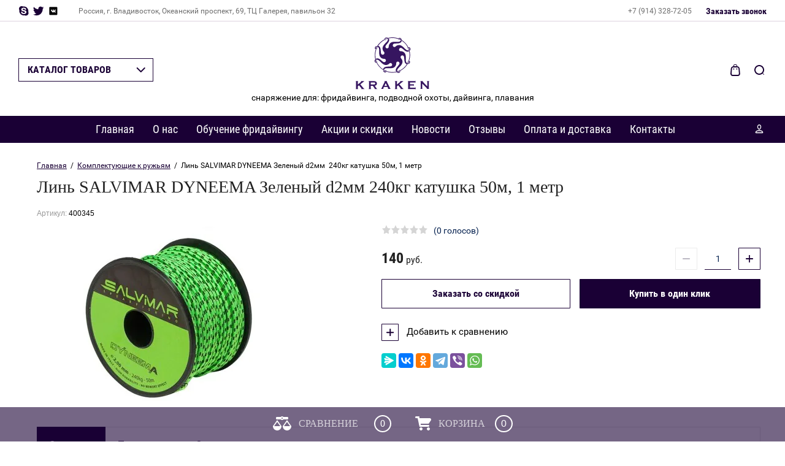

--- FILE ---
content_type: text/html; charset=utf-8
request_url: https://krakenshop.ru/magazin/product/lin-salvimar-dyneema-zelenyj-d2mm-240kg-katushka-50m-1-metr
body_size: 23058
content:

	<!doctype html>
<html lang="ru">
<head>
<meta charset="utf-8">
<meta name="robots" content="all"/>
<title>Линь SALVIMAR DYNEEMA Зеленый d2мм  240кг катушка 50м, 1 метр</title>
<meta name="description" content="Линь SALVIMAR DYNEEMA Зеленый d2мм  240кг катушка 50м, 1 метр">
<meta name="keywords" content="Линь SALVIMAR DYNEEMA Зеленый d2мм  240кг катушка 50м, 1 метр">
<meta name="SKYPE_TOOLBAR" content="SKYPE_TOOLBAR_PARSER_COMPATIBLE">
<meta name="viewport" content="width=device-width, initial-scale=1.0, maximum-scale=1.0, user-scalable=no">
<meta name="format-detection" content="telephone=no">
<meta http-equiv="x-rim-auto-match" content="none">

<link rel="stylesheet" href="/g/css/styles_articles_tpl.css">
<script src="/g/libs/jquery/1.10.2/jquery.min.js"></script>
<link rel="stylesheet" href="/t/v1539/images/css/waslidemenu.css">

            <!-- 46b9544ffa2e5e73c3c971fe2ede35a5 -->
            <script src='/shared/s3/js/lang/ru.js'></script>
            <script src='/shared/s3/js/common.min.js'></script>
        <link rel='stylesheet' type='text/css' href='/shared/s3/css/calendar.css' /><link rel='stylesheet' type='text/css' href='/shared/highslide-4.1.13/highslide.min.css'/>
<script type='text/javascript' src='/shared/highslide-4.1.13/highslide-full.packed.js'></script>
<script type='text/javascript'>
hs.graphicsDir = '/shared/highslide-4.1.13/graphics/';
hs.outlineType = null;
hs.showCredits = false;
hs.lang={cssDirection:'ltr',loadingText:'Загрузка...',loadingTitle:'Кликните чтобы отменить',focusTitle:'Нажмите чтобы перенести вперёд',fullExpandTitle:'Увеличить',fullExpandText:'Полноэкранный',previousText:'Предыдущий',previousTitle:'Назад (стрелка влево)',nextText:'Далее',nextTitle:'Далее (стрелка вправо)',moveTitle:'Передвинуть',moveText:'Передвинуть',closeText:'Закрыть',closeTitle:'Закрыть (Esc)',resizeTitle:'Восстановить размер',playText:'Слайд-шоу',playTitle:'Слайд-шоу (пробел)',pauseText:'Пауза',pauseTitle:'Приостановить слайд-шоу (пробел)',number:'Изображение %1/%2',restoreTitle:'Нажмите чтобы посмотреть картинку, используйте мышь для перетаскивания. Используйте клавиши вперёд и назад'};</script>
<link rel="icon" href="/favicon.ico" type="image/x-icon">

<link rel='stylesheet' type='text/css' href='/t/images/__csspatch/3/patch.css'/>

<!--s3_require-->
<link rel="stylesheet" href="/g/basestyle/1.0.1/user/user.css" type="text/css"/>
<link rel="stylesheet" href="/g/basestyle/1.0.1/user/user.orange.css" type="text/css"/>
<script type="text/javascript" src="/g/basestyle/1.0.1/user/user.js" async></script>
<!--/s3_require-->

<!--s3_goal-->
<script src="/g/s3/goal/1.0.0/s3.goal.js"></script>
<script>new s3.Goal({map:[], goals: [], ecommerce:[{"ecommerce":{"detail":{"products":[{"id":"140928851","name":"Линь SALVIMAR DYNEEMA Зеленый d2мм  240кг катушка 50м, 1 метр","price":140,"brand":"SALVIMAR","category":"Комплектующие к ружьям/Линь, монолинь"}]}}}]});</script>
<!--/s3_goal-->

			
		
		
		
			<link rel="stylesheet" type="text/css" href="/g/shop2v2/default/css/theme.less.css">		
			<script type="text/javascript" src="/g/printme.js"></script>
		<script type="text/javascript" src="/g/shop2v2/default/js/tpl.js"></script>
		<script type="text/javascript" src="/g/shop2v2/default/js/baron.min.js"></script>
		
			<script type="text/javascript" src="/g/shop2v2/default/js/shop2.2.js"></script>
		
	<script type="text/javascript">shop2.init({"productRefs": [],"apiHash": {"getPromoProducts":"9fcc962edb5c9e2fe3b3c0cda6e0d2ab","getSearchMatches":"460b233cbc3a9ad0ae6b31a165331831","getFolderCustomFields":"0897d87c04f138e0c0ee9518b59849d4","getProductListItem":"0067678d0687b3269a2fe732496e0069","cartAddItem":"0732dd50bb5d6fef7210efe4662a9e47","cartRemoveItem":"8a07a403cedb0406b0eb6e72093324f0","cartUpdate":"b41ac533124f83f95da3267bc7963aa0","cartRemoveCoupon":"9b867f5862c1fb205efbf8919ab7f771","cartAddCoupon":"5affa60fe4c01248e11c2fdcb22dc8af","deliveryCalc":"b08e319d7a2bf4336ec901e42e312210","printOrder":"bfad81366a3db4b38e276a24fcd3d5b9","cancelOrder":"75fb354e51c2f7e9e2b4d5ef3f1c8a79","cancelOrderNotify":"3a68a955877eaaffaa9cb254bbca2150","repeatOrder":"4a650f4636add5a12be629aec293ec43","paymentMethods":"c9d6e1d3e9289e88a67831b3bec4138a","compare":"c694b608fb23da28c5bdba22bcf66c20"},"hash": null,"verId": 1839639,"mode": "product","step": "","uri": "/magazin","IMAGES_DIR": "/d/","my": {"show_sections":true,"lazy_load_subpages":true,"preorder_alias":"\u0417\u0430\u043a\u0430\u0437\u0430\u0442\u044c \u0441\u043e \u0441\u043a\u0438\u0434\u043a\u043e\u0439"},"shop2_cart_order_payments": 1,"cf_margin_price_enabled": 0,"maps_yandex_key":"","maps_google_key":""});</script>
<style type="text/css">.product-item-thumb {width: 373px;}.product-item-thumb .product-image, .product-item-simple .product-image {height: 287px;width: 373px;}.product-item-thumb .product-amount .amount-title {width: 277px;}.product-item-thumb .product-price {width: 323px;}.shop2-product .product-side-l {width: 450px;}.shop2-product .product-image {height: 450px;width: 450px;}.shop2-product .product-thumbnails li {width: 140px;height: 140px;}</style>
 	<link rel="stylesheet" href="/t/v1539/images/theme1/theme.scss.css">

<script type='text/javascript' src="/g/s3/misc/eventable/0.0.1/s3.eventable.js"></script>
<script type='text/javascript' src="/g/s3/misc/math/0.0.1/s3.math.js"></script>
<script type='text/javascript' src="/g/s3/menu/allin/0.0.2/s3.menu.allin.js"></script>

<link rel="stylesheet" href="/g/s3/lp/css//lightgallery.min.css">
<script type='text/javascript' src="/g/s3/lp/js//lightgallery.min.js"></script>
<script type='text/javascript' src="/g/s3/lp/js//lg-zoom.min.js"></script>

<script src="/g/s3/misc/form/1.2.0/s3.form.js"></script>

<script src="/g/templates/shop2/2.62.2/js/mainplugins.js"></script>
<!--<script src="/g/templates/shop2/2.62.2/js/main.js" charset="utf-8"></script>-->
<script src="/t/v1539/images/js/main.js" charset="utf-8"></script>

<!--[if lt IE 10]>
<script src="/g/libs/ie9-svg-gradient/0.0.1/ie9-svg-gradient.min.js"></script>
<script src="/g/libs/jquery-placeholder/2.0.7/jquery.placeholder.min.js"></script>
<script src="/g/libs/jquery-textshadow/0.0.1/jquery.textshadow.min.js"></script>
<script src="/g/s3/misc/ie/0.0.1/ie.js"></script>
<![endif]-->
<!--[if lt IE 9]>
<script src="/g/libs/html5shiv/html5.js"></script>
<![endif]-->

<link rel="stylesheet" href="/t/v1539/images/css/site.addons.scss.css">
</head>
<body>
	<div class="overlay-bg"></div>
	<div class="site-wrapper">
		<div class="fixed-panel">
			<div class="fixed-panel-in">
				<div class="left-side">
					<div class="top-categor-title">КАТАЛОГ ТОВАРОВ</div>
				</div>
				<div class="midle"></div>
				<div class="right-side">
					<div class="fixed-cart-wrapper">
					</div>
					<div class="user-btn"></div>
					<div class="top-search-btn"></div>
				</div>
			</div>
		</div>
		<div class="top-menu-onlinefix-wrapper">
			<div class="top-menu-close"></div>	
			<div class="top-menu-online-scroller">
				<div class="fixed-left">
					
					<div class="top-categor_mobile_wrapper">
						<ul class="top-categor-mobile">
							<li class="next-user-btn">Вход в кабинет</li>	
							<li class="ul-title">КАТАЛОГ ТОВАРОВ</li>
							 					             					             					             					             					        					             					                  					                  					                       <li class="sublevel"><a class="sublevel2" href="/magazin/folder/maski">Маски</a>
					                  					             					             					             					             					        					             					                  					                       					                            <ul>
					                                <li class="parrent_name"><a href="/magazin/folder/maski">Маски</a></li>
					                        						                  					                  					                       <li class=""><a href="/magazin/folder/maski-1">Маски</a>
					                  					             					             					             					             					        					             					                  					                       					                            </li>
					                            					                       					                  					                  					                       <li class=""><a href="/magazin/folder/maski-detskie">Маски детские</a>
					                  					             					             					             					             					        					             					                  					                       					                            </li>
					                            					                       					                  					                  					                       <li class=""><a href="/magazin/folder/aks-k-maskam">Аксессуары к маскам</a>
					                  					             					             					             					             					        					             					                  					                       					                            </li>
					                            					                       					                  					                  					                       <li class=""><a href="/magazin/folder/maski-s-dioptriyami">Маски с диоптриями</a>
					                  					             					             					             					             					        					             					                  					                       					                            </li>
					                            					                                 </ul></li>
					                            					                       					                  					                  					                       <li class="sublevel"><a class="sublevel2" href="/magazin/folder/ochki">Очки для плавания</a>
					                  					             					             					             					             					        					             					                  					                       					                            <ul>
					                                <li class="parrent_name"><a href="/magazin/folder/ochki">Очки для плавания</a></li>
					                        						                  					                  					                       <li class=""><a href="/magazin/folder/ochki-1">Очки</a>
					                  					             					             					             					             					        					             					                  					                       					                            </li>
					                            					                       					                  					                  					                       <li class=""><a href="/magazin/folder/ochki-s-dioprtriyami">Очки с диопртриями</a>
					                  					             					             					             					             					        					             					                  					                       					                            </li>
					                            					                                 </ul></li>
					                            					                       					                  					                  					                       <li class="sublevel"><a class="sublevel2" href="/magazin/folder/kompyutery">Компьютеры, приборы</a>
					                  					             					             					             					             					        					             					                  					                       					                            <ul>
					                                <li class="parrent_name"><a href="/magazin/folder/kompyutery">Компьютеры, приборы</a></li>
					                        						                  					                  					                       <li class=""><a href="/magazin/folder/kompyutery-1">Компьютеры</a>
					                  					             					             					             					             					        					             					                  					                       					                            </li>
					                            					                       					                  					                  					                       <li class=""><a href="/magazin/folder/kompasy">Компасы</a>
					                  					             					             					             					             					        					             					                  					                       					                            </li>
					                            					                       					                  					                  					                       <li class=""><a href="/magazin/folder/remeshki-k-priboram">Аксессуары к комп. и приборам</a>
					                  					             					             					             					             					        					             					                  					                       					                            </li>
					                            					                                 </ul></li>
					                            					                       					                  					                  					                       <li class="sublevel"><a class="sublevel2" href="/magazin/folder/lasty-karbonovye">Ласты карбоновые</a>
					                  					             					             					             					             					        					             					                  					                       					                            <ul>
					                                <li class="parrent_name"><a href="/magazin/folder/lasty-karbonovye">Ласты карбоновые</a></li>
					                        						                  					                  					                       <li class=""><a href="/magazin/folder/lopasti-karbonovye">Лопасти карбоновые</a>
					                  					             					             					             					             					        					             					                  					                       					                            </li>
					                            					                       					                  					                  					                       <li class=""><a href="/magazin/folder/kaloshi-1">Калоши для ласт</a>
					                  					             					             					             					             					        					             					                  					                       					                            </li>
					                            					                       					                  					                  					                       <li class=""><a href="/magazin/folder/ostalnye-aks-dlya-last">Остальные акс. для ласт</a>
					                  					             					             					             					             					        					             					                  					                       					                            </li>
					                            					                                 </ul></li>
					                            					                       					                  					                  					                       <li class="sublevel"><a class="sublevel2" href="/magazin/folder/lasty-dlinnye-plastikovye">Ласты длинные пластиковые</a>
					                  					             					             					             					             					        					             					                  					                       					                            <ul>
					                                <li class="parrent_name"><a href="/magazin/folder/lasty-dlinnye-plastikovye">Ласты длинные пластиковые</a></li>
					                        						                  					                  					                       <li class=""><a href="/magazin/folder/lasty-v-sbore-komplekty">Ласты в сборе, комплекты</a>
					                  					             					             					             					             					        					             					                  					                       					                            </li>
					                            					                       					                  					                  					                       <li class=""><a href="/magazin/folder/lopasti-plastikovye">Лопасти пластиковые</a>
					                  					             					             					             					             					        					             					                  					                       					                            </li>
					                            					                       					                  					                  					                       <li class=""><a href="/magazin/folder/kaloshi">Калоши</a>
					                  					             					             					             					             					        					             					                  					                       					                            </li>
					                            					                       					                  					                  					                       <li class=""><a href="/magazin/folder/ostalnyye-aks-dlya-last">Остальные акс. для ласт</a>
					                  					             					             					             					             					        					             					                  					                       					                            </li>
					                            					                                 </ul></li>
					                            					                       					                  					                  					                       <li class=""><a href="/magazin/folder/lasty-trenirovochnye">Ласты тренировочные</a>
					                  					             					             					             					             					        					             					                  					                       					                            </li>
					                            					                       					                  					                  					                       <li class=""><a href="/magazin/folder/lasty-korotkie">Ласты короткие</a>
					                  					             					             					             					             					        					             					                  					                       					                            </li>
					                            					                       					                  					                  					                       <li class="sublevel"><a class="sublevel2" href="/magazin/folder/lasty-pod-boty">Ласты под боты</a>
					                  					             					             					             					             					        					             					                  					                       					                            <ul>
					                                <li class="parrent_name"><a href="/magazin/folder/lasty-pod-boty">Ласты под боты</a></li>
					                        						                  					                  					                       <li class=""><a href="/magazin/folder/aksessuary">Акс. для ласт с откр. пяткой</a>
					                  					             					             					             					             					        					             					                  					                       					                            </li>
					                            					                       					                  					                  					                       <li class=""><a href="/magazin/folder/lasty-pod-boty-1">Ласты под боты</a>
					                  					             					             					             					             					        					             					                  					                       					                            </li>
					                            					                                 </ul></li>
					                            					                       					                  					                  					                       <li class=""><a href="/magazin/folder/aksessuary-dlya-fridajvinga">Аксессуары для Фридайвинга</a>
					                  					             					             					             					             					        					             					                  					                       					                            </li>
					                            					                       					                  					                  					                       <li class="sublevel"><a class="sublevel2" href="/magazin/folder/gidrokostyumy-dlya-podvodnoj-ohoty">Гидрокостюмы для подводной охоты</a>
					                  					             					             					             					             					        					             					                  					                       					                            <ul>
					                                <li class="parrent_name"><a href="/magazin/folder/gidrokostyumy-dlya-podvodnoj-ohoty">Гидрокостюмы для подводной охоты</a></li>
					                        						                  					                  					                       <li class=""><a href="/magazin/folder/standartnye-razmery">Стандартные размеры</a>
					                  					             					             					             					             					        					             					                  					                       					                            </li>
					                            					                       					                  					                  					                       <li class=""><a href="/magazin/folder/gidrokostyumy-dlya-fridayvinga">Индивидуальный пошив</a>
					                  					             					             					             					             					        					             					                  					                       					                            </li>
					                            					                                 </ul></li>
					                            					                       					                  					                  					                       <li class="sublevel"><a class="sublevel2" href="/magazin/folder/gidrokostyumy-mokrye-dlya-dajvinga-i-snorklinga">Гидрокостюмы мокрые для дайвинга и снорклинга</a>
					                  					             					             					             					             					        					             					                  					                       					                            <ul>
					                                <li class="parrent_name"><a href="/magazin/folder/gidrokostyumy-mokrye-dlya-dajvinga-i-snorklinga">Гидрокостюмы мокрые для дайвинга и снорклинга</a></li>
					                        						                  					                  					                       <li class=""><a href="/magazin/folder/muzhskie">Мужские</a>
					                  					             					             					             					             					        					             					                  					                       					                            </li>
					                            					                       					                  					                  					                       <li class=""><a href="/magazin/folder/zhenskie">Женские</a>
					                  					             					             					             					             					        					             					                  					                       					                            </li>
					                            					                       					                  					                  					                       <li class=""><a href="/magazin/folder/detskie">Детские</a>
					                  					             					             					             					             					        					             					                  					                       					                            </li>
					                            					                                 </ul></li>
					                            					                       					                  					                  					                       <li class="sublevel"><a class="sublevel2" href="/magazin/folder/gidrokostyumy-dlya-fridajvinga">Гидрокостюмы для фридайвинга</a>
					                  					             					             					             					             					        					             					                  					                       					                            <ul>
					                                <li class="parrent_name"><a href="/magazin/folder/gidrokostyumy-dlya-fridajvinga">Гидрокостюмы для фридайвинга</a></li>
					                        						                  					                  					                       <li class=""><a href="/magazin/folder/muzhskie-1">Мужские</a>
					                  					             					             					             					             					        					             					                  					                       					                            </li>
					                            					                       					                  					                  					                       <li class=""><a href="/magazin/folder/zhenskie-1">Женские</a>
					                  					             					             					             					             					        					             					                  					                       					                            </li>
					                            					                       					                  					                  					                       <li class=""><a href="/magazin/folder/individualnyj-poshiv">Индивидуальный пошив</a>
					                  					             					             					             					             					        					             					                  					                       					                            </li>
					                            					                                 </ul></li>
					                            					                       					                  					                  					                       <li class=""><a href="/magazin/folder/gidrokostyumy-dlya-plavaniya-1">Гидрокостюмы для плавания</a>
					                  					             					             					             					             					        					             					                  					                       					                            </li>
					                            					                       					                  					                  					                       <li class=""><a href="/magazin/folder/rashgardy-futbolki">Рашгарды / Футболки</a>
					                  					             					             					             					             					        					             					                  					                       					                            </li>
					                            					                       					                  					                  					                       <li class=""><a href="/magazin/folder/shapochki">Шапочки для плавания</a>
					                  					             					             					             					             					        					             					                  					                       					                            </li>
					                            					                       					                  					                  					                       <li class=""><a href="/magazin/folder/shlema-kapyushony-podshlemniki">Шлема, капюшоны, подшлемники</a>
					                  					             					             					             					             					        					             					                  					                       					                            </li>
					                            					                       					                  					                  					                       <li class=""><a href="/magazin/folder/utepliteli-dlya-mokryh-kostyumov">Утеплители для мокрых костюмов</a>
					                  					             					             					             					             					        					             					                  					                       					                            </li>
					                            					                       					                  					                  					                       <li class=""><a href="/magazin/folder/noski">Носки</a>
					                  					             					             					             					             					        					             					                  					                       					                            </li>
					                            					                       					                  					                  					                       <li class=""><a href="/magazin/folder/perchatki-rukavitsy">Перчатки и рукавицы</a>
					                  					             					             					             					             					        					             					                  					                       					                            </li>
					                            					                       					                  					                  					                       <li class="sublevel"><a class="sublevel2" href="/magazin/folder/trubki">Трубки</a>
					                  					             					             					             					             					        					             					                  					                       					                            <ul>
					                                <li class="parrent_name"><a href="/magazin/folder/trubki">Трубки</a></li>
					                        						                  					                  					                       <li class=""><a href="/magazin/folder/trubki-1">Трубки</a>
					                  					             					             					             					             					        					             					                  					                       					                            </li>
					                            					                       					                  					                  					                       <li class=""><a href="/magazin/folder/aks-k-trubkam">Аксессуары к трубкам</a>
					                  					             					             					             					             					        					             					                  					                       					                            </li>
					                            					                                 </ul></li>
					                            					                       					                  					                  					                       <li class=""><a href="/magazin/folder/trubki-frontalnye-dlya-plavaniya">Трубки фронтальные для плавания</a>
					                  					             					             					             					             					        					             					                  					                       					                            </li>
					                            					                       					                  					                  					                       <li class=""><a href="/magazin/folder/zazhimy-dlya-nosa-plavanie-i-fridajving">Зажимы для носа, плавание и фридайвинг</a>
					                  					             					             					             					             					        					             					                  					                       					                            </li>
					                            					                       					                  					                  					                       <li class=""><a href="/magazin/folder/berushi-dlya-plavaniya">Беруши для плавания</a>
					                  					             					             					             					             					        					             					                  					                       					                            </li>
					                            					                       					                  					                  					                       <li class=""><a href="/magazin/folder/chehol-futlyar-dlya-ochkov">Чехол, футляр для очков</a>
					                  					             					             					             					             					        					             					                  					                       					                            </li>
					                            					                       					                  					                  					                       <li class=""><a href="/magazin/folder/inventar-dlya-plavaniya-dlya-zanyatij-v-bassejne">Инвентарь для плавания, для занятий в бассейне</a>
					                  					             					             					             					             					        					             					                  					                       					                            </li>
					                            					                       					                  					                  					                       <li class="sublevel"><a class="sublevel2" href="/magazin/folder/sumki-ryukzaki">Сумки для снаряжения</a>
					                  					             					             					             					             					        					             					                  					                       					                            <ul>
					                                <li class="parrent_name"><a href="/magazin/folder/sumki-ryukzaki">Сумки для снаряжения</a></li>
					                        						                  					                  					                       <li class=""><a href="/magazin/folder/sumki">Сумки</a>
					                  					             					             					             					             					        					             					                  					                       					                            </li>
					                            					                       					                  					                  					                       <li class=""><a href="/magazin/folder/ryukzaki-meshki">Рюкзаки, мешки</a>
					                  					             					             					             					             					        					             					                  					                       					                            </li>
					                            					                       					                  					                  					                       <li class=""><a href="/magazin/folder/boksy">Боксы</a>
					                  					             					             					             					             					        					             					                  					                       					                            </li>
					                            					                       					                  					                  					                       <li class=""><a href="/magazin/folder/sumki-dlya-last-1">Сумки для ласт</a>
					                  					             					             					             					             					        					             					                  					                       					                            </li>
					                            					                                 </ul></li>
					                            					                       					                  					                  					                       <li class=""><a href="/magazin/folder/ryukzaki-sumki-setki-trenirovochnye">Рюкзаки, Сумки, Сетки тренировочные</a>
					                  					             					             					             					             					        					             					                  					                       					                            </li>
					                            					                       					                  					                  					                       <li class=""><a href="/magazin/folder/fonari">Фонари</a>
					                  					             					             					             					             					        					             					                  					                       					                            </li>
					                            					                       					                  					                  					                       <li class="sublevel"><a class="sublevel2" href="/magazin/folder/bui">Буи</a>
					                  					             					             					             					             					        					             					                  					                       					                            <ul>
					                                <li class="parrent_name"><a href="/magazin/folder/bui">Буи</a></li>
					                        						                  					                  					                       <li class=""><a href="/magazin/folder/bui-siglalnyye">Буи</a>
					                  					             					             					             					             					        					             					                  					                       					                            </li>
					                            					                       					                  					                  					                       <li class=""><a href="/magazin/folder/aksessuary-dlya-buev">Аксессуары для буев</a>
					                  					             					             					             					             					        					             					                  					                       					                            </li>
					                            					                                 </ul></li>
					                            					                       					                  					                  					                       <li class=""><a href="/magazin/folder/boty-akvatapki">Боты, акватапки</a>
					                  					             					             					             					             					        					             					                  					                       					                            </li>
					                            					                       					                  					                  					                       <li class=""><a href="/magazin/folder/remni">Ремни</a>
					                  					             					             					             					             					        					             					                  					                       					                            </li>
					                            					                       					                  					                  					                       <li class=""><a href="/magazin/folder/gruza-i-gruzovye-sistemy">Груза и Грузовые системы</a>
					                  					             					             					             					             					        					             					                  					                       					                            </li>
					                            					                       					                  					                  					                       <li class=""><a href="/magazin/folder/zhilety-razgruzochnye">Жилеты разгрузочные</a>
					                  					             					             					             					             					        					             					                  					                       					                            </li>
					                            					                       					                  					                  					                       <li class=""><a href="/magazin/folder/lajnery-/-linyardy">Лайнеры / Линьярды</a>
					                  					             					             					             					             					        					             					                  					                       					                            </li>
					                            					                       					                  					                  					                       <li class="sublevel"><a class="sublevel2" href="/magazin/folder/sredstva-dlya-ukhoda-za-snaryazheniyem">Средства для ухода за снаряжением</a>
					                  					             					             					             					             					        					             					                  					                       					                            </li>
					                            					                       					                  					                  					                       <li class=""><a href="/magazin/folder/pitomzy">Питомзы</a>
					                  					             					             					             					             					        					             					                  					                       					                            </li>
					                            					                       					                  					                  					                       <li class=""><a href="/magazin/folder/nozhi">Ножи</a>
					                  					             					             					             					             					        					             					                  					                       					                            </li>
					                            					                       					                  					                  					                       <li class="sublevel"><a class="sublevel2" href="/magazin/folder/arbalety">Арбалеты</a>
					                  					             					             					             					             					        					             					                  					                       					                            <ul>
					                                <li class="parrent_name"><a href="/magazin/folder/arbalety">Арбалеты</a></li>
					                        						                  					                  					                       <li class=""><a href="/magazin/folder/invertor">Инвертор</a>
					                  					             					             					             					             					        					             					                  					                       					                            </li>
					                            					                       					                  					                  					                       <li class=""><a href="/magazin/folder/arbalet-roller">Роллер</a>
					                  					             					             					             					             					        					             					                  					                       					                            </li>
					                            					                       					                  					                  					                       <li class=""><a href="/magazin/folder/arbalety-s-otkrytoj-golovoj">Арбалеты с открытой головой</a>
					                  					             					             					             					             					        					             					                  					                       					                            </li>
					                            					                       					                  					                  					                       <li class=""><a href="/magazin/folder/arbalety-s-zakrytoj-golovoj">Арбалеты с закрытой головой</a>
					                  					             					             					             					             					        					             					                  					                       					                            </li>
					                            					                                 </ul></li>
					                            					                       					                  					                  					                       <li class=""><a href="/magazin/folder/pnevmaty-1">Пневматы</a>
					                  					             					             					             					             					        					             					                  					                       					                            </li>
					                            					                       					                  					                  					                       <li class=""><a href="/magazin/folder/slingi">Слинги</a>
					                  					             					             					             					             					        					             					                  					                       					                            </li>
					                            					                       					                  					                  					                       <li class=""><a href="/magazin/folder/sumki-dlya-ruzhey">Сумки для ружей</a>
					                  					             					             					             					             					        					             					                  					                       					                            </li>
					                            					                       					                  					                  					                       <li class="sublevel"><a class="sublevel2" href="/magazin/folder/garpuny">Гарпуны</a>
					                  					             					             					             					             					        					             					                  					                       					                            <ul>
					                                <li class="parrent_name"><a href="/magazin/folder/garpuny">Гарпуны</a></li>
					                        						                  					                  					                       <li class=""><a href="/magazin/folder/dlya-arbaletov">Для арбалетов</a>
					                  					             					             					             					             					        					             					                  					                       					                            </li>
					                            					                       					                  					                  					                       <li class=""><a href="/magazin/folder/dlya-pnevmatov">Для пневматов</a>
					                  					             					             					             					             					        					             					                  					                       					                            </li>
					                            					                                 </ul></li>
					                            					                       					                  					                  					                       <li class="sublevel"><a class="sublevel2" href="/magazin/folder/tyagi">Тяги</a>
					                  					             					             					             					             					        					             					                  					                       					                            <ul>
					                                <li class="parrent_name"><a href="/magazin/folder/tyagi">Тяги</a></li>
					                        						                  					                  					                       <li class=""><a href="/magazin/folder/tyagi-parnye">Тяги парные</a>
					                  					             					             					             					             					        					             					                  					                       					                            </li>
					                            					                       					                  					                  					                       <li class=""><a href="/magazin/folder/tyagi-kolcevye">Тяги кольцевые</a>
					                  					             					             					             					             					        					             					                  					                       					                            </li>
					                            					                       					                  					                  					                       <li class=""><a href="/magazin/folder/tyagi-mernye">Тяги на отрез</a>
					                  					             					             					             					             					        					             					                  					                       					                            </li>
					                            					                                 </ul></li>
					                            					                       					                  					                  					                       <li class="sublevel"><a class="sublevel2" href="/magazin/folder/komplektuyushchie-k-ruzhyam">Комплектующие к ружьям</a>
					                  					             					             					             					             					        					             					                  					                       					                            <ul>
					                                <li class="parrent_name"><a href="/magazin/folder/komplektuyushchie-k-ruzhyam">Комплектующие к ружьям</a></li>
					                        						                  					                  					                       <li class=""><a href="/magazin/folder/katushki-1">Катушки</a>
					                  					             					             					             					             					        					             					                  					                       					                            </li>
					                            					                       					                  					                  					                       <li class=""><a href="/magazin/folder/lin-monolin">Линь, монолинь</a>
					                  					             					             					             					             					        					             					                  					                       					                            </li>
					                            					                       					                  					                  					                       <li class=""><a href="/magazin/folder/amortizatory">Амортизаторы</a>
					                  					             					             					             					             					        					             					                  					                       					                            </li>
					                            					                       					                  					                  					                       <li class=""><a href="/magazin/folder/14-aksessuary-k-garpunam">Аксессуары к гарпунам</a>
					                  					             					             					             					             					        					             					                  					                       					                            </li>
					                            					                       					                  					                  					                       <li class=""><a href="/magazin/folder/aksessuary-i-zapchasti-k-arbaletam">Аксессуары и запчасти к арбалетам</a>
					                  					             					             					             					             					        					             					                  					                       					                            </li>
					                            					                       					                  					                  					                       <li class=""><a href="/magazin/folder/aks-i-zapchasti-k-pnevmatam">Аксессуары и запчасти к пневматам</a>
					                  					             					             					             					             					        					             					                  					                       					                            </li>
					                            					                                 </ul></li>
					                            					                       					                  					                  					                       <li class="sublevel"><a class="sublevel2" href="/magazin/folder/nakonechniki">Наконечники</a>
					                  					             					             					             					             					        					             					                  					                       					                            <ul>
					                                <li class="parrent_name"><a href="/magazin/folder/nakonechniki">Наконечники</a></li>
					                        						                  					                  					                       <li class=""><a href="/magazin/folder/15-nakonechniki-odnozuby">Наконечники однозубы</a>
					                  					             					             					             					             					        					             					                  					                       					                            </li>
					                            					                       					                  					                  					                       <li class=""><a href="/magazin/folder/16-nakonechniki-mnogozuby">Наконечники многозубы</a>
					                  					             					             					             					             					        					             					                  					                       					                            </li>
					                            					                                 </ul></li>
					                            					                       					                  					                  					                       <li class=""><a href="/magazin/folder/kukany-1">Куканы</a>
					                  					             					             					             					             					        					             					                  					                       					                            </li>
					                            					                       					                  					                  					                       <li class="sublevel"><a class="sublevel2" href="/magazin/folder/plavki-i-kupalniki">Плавки и купальники</a>
					                  					             					             					             					             					        					             					                  					                       					                            <ul>
					                                <li class="parrent_name"><a href="/magazin/folder/plavki-i-kupalniki">Плавки и купальники</a></li>
					                        						                  					                  					                       <li class=""><a href="/magazin/folder/muzhskie-plavki">Мужские плавки</a>
					                  					             					             					             					             					        					             					                  					                       					                            </li>
					                            					                       					                  					                  					                       <li class=""><a href="/magazin/folder/detskie-plavki">Детские плавки</a>
					                  					             					             					             					             					        					             					                  					                       					                            </li>
					                            					                       					                  					                  					                       <li class=""><a href="/magazin/folder/zhenskie-kupalniki">Женские купальники</a>
					                  					             					             					             					             					        					             					                  					                       					                            </li>
					                            					                       					                  					                  					                       <li class=""><a href="/magazin/folder/detskie-kupalniki">Детские купальники</a>
					                  					             					             					             					             					        					             					                  					                       					                            </li>
					                            					                                 </ul></li>
					                            					                       					                  					                  					                       <li class=""><a href="/magazin/folder/slancy">Сланцы</a>
					                  					             					             					             					             					        					             					                  					                       					                            </li>
					                            					                       					                  					                  					                       <li class=""><a href="/magazin/folder/polotenca-poncho-dlya-pereodevaniya">Полотенца, пончо для переодевания</a>
					                  					             					             					             					             					        					             					                  					                       					                            </li>
					                            					                       					                  					                  					                       <li class="sublevel"><a class="sublevel2" href="/magazin/folder/prochie">Прочие</a>
					                  					             					             					             					             					        					        					    </li>
						</ul>
					</div>
					<div class="fixed-menu-wrapper">
						<ul class="top-menu"><li class="opened active"><a href="/" >Главная</a></li><li><a href="/o-nas" >О нас</a></li><li><a href="/freediving"  target="_blank">Обучение фридайвингу</a></li><li><a href="/aktsii-i-skidki" >Акции и скидки</a></li><li><a href="/news" >Новости</a></li><li><a href="/otzivy" >Отзывы</a></li><li><a href="/oplata-i-dostavka" >Оплата и доставка</a></li><li><a href="/kontakty" >Контакты</a></li></ul>					</div>
				</div>
				<div class="fixed-right">
					<div class="prew-user-btn">Назад</div>
				</div>
			</div>
		</div>
		<div class="top-filterfix-wrapper">
			<div class="top-filterfix-close"></div>	
			<div class="top-filterfix-scroller">
				
			</div>
		</div>
		<header role="banner" class="site-header">
			<div class="top-block">
				<div class="top-block-in">
					<div class="left-side">
						<div class="top-menu-btn"></div>
													<div class="soc-block-wr">
                                                                <a target="_blank" href="http://www.skype.com/">
                                                                    <svg xmlns="http://www.w3.org/2000/svg" width="16" height="16" viewBox="0 0 22 22"><path d="M20.95 10.78A10.1 10.1 0 0 0 9.04.89 5.99 5.99 0 0 0 5.9 0C2.64 0 0 2.6 0 5.82 0 6.89.3 7.9.81 8.76a10.1 10.1 0 0 0 11.83 11.88c.84.44 1.78.69 2.79.69a5.85 5.85 0 0 0 5.29-8.4c.15-.69.23-1.41.23-2.15zm-7.12 6.43c-.89.38-1.95.57-3.16.57a7.64 7.64 0 0 1-3.62-.77 4.61 4.61 0 0 1-1.66-1.5 3.25 3.25 0 0 1-.65-1.84c0-.38.14-.7.42-.97.28-.26.63-.4 1.06-.4.34 0 .64.11.89.32.23.2.43.49.59.87.18.42.37.77.58 1.04.2.27.48.49.85.67.37.17.86.26 1.47.26.83 0 1.52-.18 2.03-.53.51-.35.75-.77.75-1.28 0-.4-.13-.72-.39-.97a2.74 2.74 0 0 0-1.08-.6c-.46-.15-1.08-.3-1.85-.47a13.8 13.8 0 0 1-2.65-.8 4.35 4.35 0 0 1-1.74-1.28 3.24 3.24 0 0 1-.65-2.05c0-.78.23-1.47.68-2.07a4.26 4.26 0 0 1 1.97-1.38 8.32 8.32 0 0 1 2.96-.47c.91 0 1.7.1 2.36.31.67.21 1.23.49 1.67.84.45.35.78.73.98 1.12.21.39.32.79.32 1.17 0 .36-.14.69-.41.98a1.4 1.4 0 0 1-1.04.44c-.38 0-.67-.09-.87-.27a3.4 3.4 0 0 1-.61-.82 3.36 3.36 0 0 0-.9-1.13c-.34-.26-.91-.39-1.69-.39a3.1 3.1 0 0 0-1.75.43c-.42.28-.63.6-.63.98 0 .24.07.43.2.6.14.18.35.33.6.46.27.14.54.24.82.32.28.08.75.2 1.4.35.82.17 1.57.37 2.23.59.68.22 1.26.48 1.73.8.49.32.87.73 1.14 1.21.27.5.41 1.1.41 1.81a3.9 3.9 0 0 1-.71 2.28 4.48 4.48 0 0 1-2.05 1.57z"></path></svg>
                                                                </a>
                                                                <a target="_blank" href="https://twitter.com/">
                                                                    <svg xmlns="http://www.w3.org/2000/svg" width="20" height="16" viewBox="0 0 22 18"><path d="M21.33 2.1c-.78.36-1.62.6-2.51.71.9-.55 1.6-1.43 1.92-2.48-.84.51-1.78.89-2.78 1.09A4.27 4.27 0 0 0 14.77 0a4.44 4.44 0 0 0-4.26 5.51A12.32 12.32 0 0 1 1.49.82a4.54 4.54 0 0 0 1.35 5.99 4.17 4.17 0 0 1-1.98-.56v.06a4.47 4.47 0 0 0 3.51 4.4 4.37 4.37 0 0 1-1.98.08 4.39 4.39 0 0 0 4.09 3.11A8.62 8.62 0 0 1 0 15.76a12.21 12.21 0 0 0 6.71 2.02c8.05 0 12.45-6.84 12.45-12.77l-.01-.58a8.95 8.95 0 0 0 2.18-2.33"></path></svg>
                                                                </a>
                                                                <a target="_blank" href="http://vk.com">
                                                                    <img src="/thumb/2/o8nJE9dYGQd8cRHo2_cM8Q/30r30/d/vk-com.png" alt="vk">
                                                                </a>
                                                            </div>
												<div class="site-adres">
							<span class="s2">
							Россия, г. Владивосток, Океанский проспект, 69, ТЦ Галерея, павильон 32
							</span>
						</div>
					</div>
					<div class="midle"></div>
					<div class="right-side">
						<div class="site-phone">
							<span class="s2">
															<a href="tel:+7 (914) 328-72-05">+7 (914) 328-72-05 </a>
														</span>
						</div>
						<div class="request_call">Заказать звонок</div>
					</div>
				</div>
			</div>
			<div class="bot-block">
				<div class="left-side">
					<div class="top-categor-title">КАТАЛОГ ТОВАРОВ</div>
				</div>
				<div class="midle">
										<div class="logo">
						<a href="http://krakenshop.ru"><img src="/thumb/2/LHzqHKin81aVG90Ibbbbug/120r120/d/logo-2.svg" alt=""></a>
					</div>
										<div class="site-name-wrapper">
						<div class="site-name"><a href="http://krakenshop.ru"></a></div>
						<div class="site-description">снаряжение для: фридайвинга, подводной охоты, дайвинга, плавания</div>
					</div>
					<div class="top-categor-wrapper">
						<div class="top-categor-title-in">КАТАЛОГ ТОВАРОВ</div>
						<ul class="top-categor"><li><a href="/magazin/folder/maski" >Маски</a><ul class="level-2"><li><a href="/magazin/folder/maski-1" >Маски</a></li><li><a href="/magazin/folder/maski-detskie" >Маски детские</a></li><li><a href="/magazin/folder/aks-k-maskam" >Аксессуары к маскам</a></li><li><a href="/magazin/folder/maski-s-dioptriyami" >Маски с диоптриями</a></li></ul></li><li><a href="/magazin/folder/ochki" >Очки для плавания</a><ul class="level-2"><li><a href="/magazin/folder/ochki-1" >Очки</a></li><li><a href="/magazin/folder/ochki-s-dioprtriyami" >Очки с диопртриями</a></li></ul></li><li><a href="/magazin/folder/kompyutery" >Компьютеры, приборы</a><ul class="level-2"><li><a href="/magazin/folder/kompyutery-1" >Компьютеры</a></li><li><a href="/magazin/folder/kompasy" >Компасы</a></li><li><a href="/magazin/folder/remeshki-k-priboram" >Аксессуары к комп. и приборам</a></li></ul></li><li><a href="/magazin/folder/lasty-karbonovye" >Ласты карбоновые</a><ul class="level-2"><li><a href="/magazin/folder/lopasti-karbonovye" >Лопасти карбоновые</a></li><li><a href="/magazin/folder/kaloshi-1" >Калоши для ласт</a></li><li><a href="/magazin/folder/ostalnye-aks-dlya-last" >Остальные акс. для ласт</a></li></ul></li><li><a href="/magazin/folder/lasty-dlinnye-plastikovye" >Ласты длинные пластиковые</a><ul class="level-2"><li><a href="/magazin/folder/lasty-v-sbore-komplekty" >Ласты в сборе, комплекты</a></li><li><a href="/magazin/folder/lopasti-plastikovye" >Лопасти пластиковые</a></li><li><a href="/magazin/folder/kaloshi" >Калоши</a></li><li><a href="/magazin/folder/ostalnyye-aks-dlya-last" >Остальные акс. для ласт</a></li></ul></li><li><a href="/magazin/folder/lasty-trenirovochnye" >Ласты тренировочные</a></li><li><a href="/magazin/folder/lasty-korotkie" >Ласты короткие</a></li><li><a href="/magazin/folder/lasty-pod-boty" >Ласты под боты</a><ul class="level-2"><li><a href="/magazin/folder/aksessuary" >Акс. для ласт с откр. пяткой</a></li><li><a href="/magazin/folder/lasty-pod-boty-1" >Ласты под боты</a></li></ul></li><li><a href="/magazin/folder/aksessuary-dlya-fridajvinga" >Аксессуары для Фридайвинга</a></li><li><a href="/magazin/folder/gidrokostyumy-dlya-podvodnoj-ohoty" >Гидрокостюмы для подводной охоты</a><ul class="level-2"><li><a href="/magazin/folder/standartnye-razmery" >Стандартные размеры</a></li><li><a href="/magazin/folder/gidrokostyumy-dlya-fridayvinga" >Индивидуальный пошив</a></li></ul></li><li><a href="/magazin/folder/gidrokostyumy-mokrye-dlya-dajvinga-i-snorklinga" >Гидрокостюмы мокрые для дайвинга и снорклинга</a><ul class="level-2"><li><a href="/magazin/folder/muzhskie" >Мужские</a></li><li><a href="/magazin/folder/zhenskie" >Женские</a></li><li><a href="/magazin/folder/detskie" >Детские</a></li></ul></li><li><a href="/magazin/folder/gidrokostyumy-dlya-fridajvinga" >Гидрокостюмы для фридайвинга</a><ul class="level-2"><li><a href="/magazin/folder/muzhskie-1" >Мужские</a></li><li><a href="/magazin/folder/zhenskie-1" >Женские</a></li><li><a href="/magazin/folder/individualnyj-poshiv" >Индивидуальный пошив</a></li></ul></li><li><a href="/magazin/folder/gidrokostyumy-dlya-plavaniya-1" >Гидрокостюмы для плавания</a></li><li><a href="/magazin/folder/rashgardy-futbolki" >Рашгарды / Футболки</a></li><li><a href="/magazin/folder/shapochki" >Шапочки для плавания</a></li><li><a href="/magazin/folder/shlema-kapyushony-podshlemniki" >Шлема, капюшоны, подшлемники</a></li><li><a href="/magazin/folder/utepliteli-dlya-mokryh-kostyumov" >Утеплители для мокрых костюмов</a></li><li><a href="/magazin/folder/noski" >Носки</a></li><li><a href="/magazin/folder/perchatki-rukavitsy" >Перчатки и рукавицы</a></li><li><a href="/magazin/folder/trubki" >Трубки</a><ul class="level-2"><li><a href="/magazin/folder/trubki-1" >Трубки</a></li><li><a href="/magazin/folder/aks-k-trubkam" >Аксессуары к трубкам</a></li></ul></li><li><a href="/magazin/folder/trubki-frontalnye-dlya-plavaniya" >Трубки фронтальные для плавания</a></li><li><a href="/magazin/folder/zazhimy-dlya-nosa-plavanie-i-fridajving" >Зажимы для носа, плавание и фридайвинг</a></li><li><a href="/magazin/folder/berushi-dlya-plavaniya" >Беруши для плавания</a></li><li><a href="/magazin/folder/chehol-futlyar-dlya-ochkov" >Чехол, футляр для очков</a></li><li><a href="/magazin/folder/inventar-dlya-plavaniya-dlya-zanyatij-v-bassejne" >Инвентарь для плавания, для занятий в бассейне</a></li><li><a href="/magazin/folder/sumki-ryukzaki" >Сумки для снаряжения</a><ul class="level-2"><li><a href="/magazin/folder/sumki" >Сумки</a></li><li><a href="/magazin/folder/ryukzaki-meshki" >Рюкзаки, мешки</a></li><li><a href="/magazin/folder/boksy" >Боксы</a></li><li><a href="/magazin/folder/sumki-dlya-last-1" >Сумки для ласт</a></li></ul></li><li><a href="/magazin/folder/ryukzaki-sumki-setki-trenirovochnye" >Рюкзаки, Сумки, Сетки тренировочные</a></li><li><a href="/magazin/folder/fonari" >Фонари</a></li><li><a href="/magazin/folder/bui" >Буи</a><ul class="level-2"><li><a href="/magazin/folder/bui-siglalnyye" >Буи</a></li><li><a href="/magazin/folder/aksessuary-dlya-buev" >Аксессуары для буев</a></li></ul></li><li><a href="/magazin/folder/boty-akvatapki" >Боты, акватапки</a></li><li><a href="/magazin/folder/remni" >Ремни</a></li><li><a href="/magazin/folder/gruza-i-gruzovye-sistemy" >Груза и Грузовые системы</a></li><li><a href="/magazin/folder/zhilety-razgruzochnye" >Жилеты разгрузочные</a></li><li><a href="/magazin/folder/lajnery-/-linyardy" >Лайнеры / Линьярды</a></li><li><a href="/magazin/folder/sredstva-dlya-ukhoda-za-snaryazheniyem" >Средства для ухода за снаряжением</a></li><li><a href="/magazin/folder/pitomzy" >Питомзы</a></li><li><a href="/magazin/folder/nozhi" >Ножи</a></li><li><a href="/magazin/folder/arbalety" >Арбалеты</a><ul class="level-2"><li><a href="/magazin/folder/invertor" >Инвертор</a></li><li><a href="/magazin/folder/arbalet-roller" >Роллер</a></li><li><a href="/magazin/folder/arbalety-s-otkrytoj-golovoj" >Арбалеты с открытой головой</a></li><li><a href="/magazin/folder/arbalety-s-zakrytoj-golovoj" >Арбалеты с закрытой головой</a></li></ul></li><li><a href="/magazin/folder/pnevmaty-1" >Пневматы</a></li><li><a href="/magazin/folder/slingi" >Слинги</a></li><li><a href="/magazin/folder/sumki-dlya-ruzhey" >Сумки для ружей</a></li><li><a href="/magazin/folder/garpuny" >Гарпуны</a><ul class="level-2"><li><a href="/magazin/folder/dlya-arbaletov" >Для арбалетов</a></li><li><a href="/magazin/folder/dlya-pnevmatov" >Для пневматов</a></li></ul></li><li><a href="/magazin/folder/tyagi" >Тяги</a><ul class="level-2"><li><a href="/magazin/folder/tyagi-parnye" >Тяги парные</a></li><li><a href="/magazin/folder/tyagi-kolcevye" >Тяги кольцевые</a></li><li><a href="/magazin/folder/tyagi-mernye" >Тяги на отрез</a></li></ul></li><li class="opened"><a href="/magazin/folder/komplektuyushchie-k-ruzhyam" >Комплектующие к ружьям</a><ul class="level-2"><li><a href="/magazin/folder/katushki-1" >Катушки</a></li><li class="opened active"><a href="/magazin/folder/lin-monolin" >Линь, монолинь</a></li><li><a href="/magazin/folder/amortizatory" >Амортизаторы</a></li><li><a href="/magazin/folder/14-aksessuary-k-garpunam" >Аксессуары к гарпунам</a></li><li><a href="/magazin/folder/aksessuary-i-zapchasti-k-arbaletam" >Аксессуары и запчасти к арбалетам</a></li><li><a href="/magazin/folder/aks-i-zapchasti-k-pnevmatam" >Аксессуары и запчасти к пневматам</a></li></ul></li><li><a href="/magazin/folder/nakonechniki" >Наконечники</a><ul class="level-2"><li><a href="/magazin/folder/15-nakonechniki-odnozuby" >Наконечники однозубы</a></li><li><a href="/magazin/folder/16-nakonechniki-mnogozuby" >Наконечники многозубы</a></li></ul></li><li><a href="/magazin/folder/kukany-1" >Куканы</a></li><li><a href="/magazin/folder/plavki-i-kupalniki" >Плавки и купальники</a><ul class="level-2"><li><a href="/magazin/folder/muzhskie-plavki" >Мужские плавки</a></li><li><a href="/magazin/folder/detskie-plavki" >Детские плавки</a></li><li><a href="/magazin/folder/zhenskie-kupalniki" >Женские купальники</a></li><li><a href="/magazin/folder/detskie-kupalniki" >Детские купальники</a></li></ul></li><li><a href="/magazin/folder/slancy" >Сланцы</a></li><li><a href="/magazin/folder/polotenca-poncho-dlya-pereodevaniya" >Полотенца, пончо для переодевания</a></li><li><a href="/magazin/folder/prochie" >Прочие</a></li></ul>					</div>
				</div>
				<div class="right-side">
					<div class="cart-wr disabled" id="shop2-cart-preview">
	<div class="block-body">
	    <span class="cart-total-amount"> </span>
        <span class="cart-total-sum">0 <span class="s1">руб.</span></span>
        <span class="order-btn-wr">
			<a href="/magazin/cart" class="order-btn">Оформить</a>
		</span>
		<div class="cart-close-btn"></div>
	</div>
</div><!-- Cart Preview -->					<div class="top-search-btn"></div>	
				</div>
			</div>
		</header> <!-- .site-header -->
		<div class="top-menu-wrapper ">
			<div class="top-menu-in">
				<div class="top-menu-in2">
					<ul class="top-menu"><li class="opened active"><a href="/" >Главная</a></li><li><a href="/o-nas" >О нас</a></li><li><a href="/freediving"  target="_blank">Обучение фридайвингу</a></li><li><a href="/aktsii-i-skidki" >Акции и скидки</a></li><li><a href="/news" >Новости</a></li><li><a href="/otzivy" >Отзывы</a></li><li><a href="/oplata-i-dostavka" >Оплата и доставка</a></li><li><a href="/kontakty" >Контакты</a></li></ul>				</div>
				<div class="user-btn"></div>
			</div>
		</div>
								<div class="site-container">
			<div class="site-container-in">
								<!-- <aside role="complementary" class="site-sidebar right"></div>
				</aside> --> <!-- .site-sidebar.right -->

				<main role="main" class="site-main">
					<div class="site-main-in">
						<div class="left-side">
							
<div class="site-path" data-url="/"><a href="/">Главная</a>  /  <a href="/magazin/folder/komplektuyushchie-k-ruzhyam">Комплектующие к ружьям</a>  /  Линь SALVIMAR DYNEEMA Зеленый d2мм  240кг катушка 50м, 1 метр</div>							<h1>Линь SALVIMAR DYNEEMA Зеленый d2мм  240кг катушка 50м, 1 метр</h1>
	<div class="shop2-cookies-disabled shop2-warning hide"></div>
	
	
	
		
							
			
							
			
							
			
		
					


	
					
	
	
					<div class="shop2-product-article"><span>Артикул:</span> 400345</div>
	
	<form 
	method="post" 
	action="/magazin?mode=cart&amp;action=add" 
	accept-charset="utf-8"
	class="shop-product clear-self">

	<input type="hidden" name="kind_id" value="140928851"/>
	<input type="hidden" name="product_id" value="126141651"/>
	<input type="hidden" name="meta" value='null'/>
	
	<div class="product-side-l">
		<div class="product-image" title="Линь SALVIMAR DYNEEMA Зеленый d2мм  240кг катушка 50м, 1 метр">
			<div class="product-image-in">
		 	 					<div class="product-label">
										<div class="product-spec-wr">
											</div>
									</div>
												<a href="/d/full_salvimar_dyneema_2mm_240kg_50m.jpg" class="product-image-a">
				  <img src="/thumb/2/pUIID_NjDybVcRg2pfY9Ug/450r450/d/full_salvimar_dyneema_2mm_240kg_50m.jpg "  />
				</a>
											</div>		
		</div>	 
		
	</div>
	<div class="product-side-r">
		<div class="form-add">
			<div class="form-add-in">
				<div class="stars-wrap">
						
	<div class="tpl-rating-block"><div class="tpl-stars"><div class="tpl-rating" style="width: 0%;"></div></div>(0 голосов)</div>

					</div>
				
 
								<div class="product-price-wrapper">
					<div class="product-price-in">
							
							<div class="price-current">
		<strong>140</strong> руб.			</div>
					</div>
					
				
	<div class="product-amount">
					<div class="amount-title">Количество:</div>
							<div class="shop2-product-amount">
				<button type="button" class="amount-minus">&#8722;</button><input type="text" name="amount" data-kind="140928851"  data-min="1" data-multiplicity="" maxlength="4" value="1" /><button type="button" class="amount-plus">&#43;</button>
			</div>
						</div>
				</div>
													<div class="shop-product-button-wrapper">
						
			<button class="shop-product-button type-3 onrequest" type="submit">
			<span class="s1">Заказать со скидкой</span><span class="s2"></span>
		</button>
	
												<div class="buy-one-click"><a href="#">Купить в один клик</a></div>
							
						
					</div>
								<div class="product-compare-btn-wrapper">
					
			<div class="product-compare">
			<label>
				<input type="checkbox" value="140928851"/>
				Добавить к сравнению
			</label>
		</div>
		
				</div>
			</div>
			<div class="product-options-wrapper">
				
 
		
	
			</div>
		</div>
						<div class="yashare">
					
					
					<style type="text/css">
						div.yashare span.b-share a.b-share__handle img,
						div.yashare span.b-share a.b-share__handle span {
							background-image: url("https://yandex.st/share/static/b-share-icon.png");
						}
					</style>
					
					<script src="https://yastatic.net/es5-shims/0.0.2/es5-shims.min.js"></script>
					<script src="https://yastatic.net/share2/share.js"></script>
					<div class="ya-share2" data-services="messenger,vkontakte,odnoklassniki,telegram,viber,whatsapp"></div>
					
					
				</div>
				
	</div>
<re-captcha data-captcha="recaptcha"
     data-name="captcha"
     data-sitekey="6LcYvrMcAAAAAKyGWWuW4bP1De41Cn7t3mIjHyNN"
     data-lang="ru"
     data-rsize="invisible"
     data-type="image"
     data-theme="light"></re-captcha></form><!-- Product -->

	



	<div id="product_tabs" class="shop-product-data">
					<ul class="shop-product-tabs">
				<li class="active-tab"><a href="#shop2-tabs-1">Описание</a></li><li ><a href="#shop2-tabs-2">Параметры</a></li><li ><a href="#shop2-tabs-01">Отзывы</a></li>
			</ul>

						<div class="shop-product-desc">

								<div class="desc-area active-area" id="shop2-tabs-1">
					<div class="desc-area-body">
						<p>Salvimar DYNEEMA - классическая дайнема в оплетке,&nbsp;очень твердый линь с ярко выраженной памятью. Отлично&nbsp;подойдет для изготовления зацепов для подводного ружья арбалета, такой зацеп прослужит не один сезон.</p>

<p>Разрывная нагрузка линя&nbsp;Salvimar DYNEEMA - 240 кг. при толщине 2 мм., приэтом линь обладает крайне высокой устоичивостью к истиранию. Можно использовать как рабочий линь, но ввиду излишней жесткости и памяти не рекомендуется использовать на катушку.</p>
					</div>
					<div class="shop2-clear-container"></div>
				</div>
								
								<div class="desc-area " id="shop2-tabs-2">
					<div class="shop2-product-params"><div class="product-params-tr-wr"></div></div>
					<div class="shop2-clear-container"></div>
				</div>
				
				
				
								
				
				
				

									<div class="desc-area " id="shop2-tabs-01">
						<div class="tpl-comments-wrapper">
							<div class="comments">
	
	
	
					<div class="tpl-block-header">Авторизуйтесь, чтобы оставить комментарий</div>
			<form method="post" class="tpl-form tpl-auth" action="/users/login">
		
	<div class="tpl-left">
		<div class="tpl-field">
			<div class="tpl-title">Введите Ваш e-mail:</div>
			<div class="tpl-value">
				<input type="text" name="login" value="" />
			</div>
		</div>

		<div class="tpl-field">
			<div class="tpl-title">Введите Ваш пароль:</div>
			<div class="tpl-value clearfix">
			<input class="pull-left" type="password" name="password" />
			<button class="tpl-button pull-right" type="submit">Войти</button>
			</div>
		</div>

		<div class="tpl-field">
			<label class="tpl-title">
			<input type="checkbox" onclick="this.value=(this.value=='0'?'1':'0');" value="0" name="remember" />
				Запомнить меня
			</label>
		</div>
		
					<div class="tpl-field">
				<a href="/users/register">Регистрация</a>
			</div>
			</div>

	<div class="tpl-right">
		<div class="tpl-field">
			Если Вы уже зарегистрированы на нашем сайте, но забыли пароль или Вам не пришло письмо подтверждения, воспользуйтесь формой восстановления пароля.
		</div>
		
		<div class="tpl-field">
			<a class="tpl-button" href="/users/forgot_password">Восстановить пароль</a>
		</div>
	</div>
	<div class="clear"></div>
<re-captcha data-captcha="recaptcha"
     data-name="captcha"
     data-sitekey="6LcYvrMcAAAAAKyGWWuW4bP1De41Cn7t3mIjHyNN"
     data-lang="ru"
     data-rsize="invisible"
     data-type="image"
     data-theme="light"></re-captcha></form>		
	</div>
						</div>
						<div class="shop2-clear-container"></div>
					</div>
				
			</div><!-- Product Desc -->
		
				<div class="shop2-clear-container"></div>
	</div>


        
            <h4 class="shop2-product-folders-header">Находится в разделах</h4>
        <div class="shop2-product-folders"><a href="/magazin/folder/komplektuyushchie-k-ruzhyam">Комплектующие к ружьям<span></span></a><a href="/magazin/folder/lin-monolin">Линь, монолинь<span></span></a></div>
    

<div class="clear-self"></div>
<div class="product-item-collections-blocks-wrapper">
	<div class="product-item-collections-blocks-in">
			
	</div>
</div>

<div class="buy-one-click-form-wr">
	<div class="buy-one-click-form-in">
		<div class="close-btn"></div><div class="tpl-anketa" data-api-url="/-/x-api/v1/public/?method=form/postform&param[form_id]=100607041&param[tpl]=global:form.minimal.2.2.62.tpl" data-api-type="form">
	
				<form method="post" action="/" data-s3-anketa-id="100607041">
		<input type="hidden" name="form_id" value="100607041">
		<input type="hidden" name="tpl" value="global:form.minimal.2.2.62.tpl">
		<input type="hidden" name="placeholdered_fields" value="">
		<div class="title">Купить в один клик</div>				<div class="tpl-anketa-in">
							        <div class="tpl-field type-text">
	          	          <div class="field-value">
	          		            	<input  type="hidden" size="30" maxlength="100" value="" name="d[0]"class="productName" />
	            	            	          </div>
	        </div>
	        						        <div class="tpl-field type-text">
	          	          <div class="field-value">
	          		            	<input  type="hidden" size="30" maxlength="100" value="" name="d[1]"class="productLink" />
	            	            	          </div>
	        </div>
	        						        <div class="tpl-field type-text">
	          	          <div class="field-value">
	          		            	<input  type="hidden" size="30" maxlength="100" value="18.216.91.68" name="d[2]" />
	            	            	          </div>
	        </div>
	        						        <div class="tpl-field type-text field-required">
	          <div class="field-title">Ваше имя:</div>	          <div class="field-value">
	          		            	<input required  type="text" size="30" maxlength="100" value="" name="d[3]" />
	            	            	          </div>
	        </div>
	        						        <div class="tpl-field type-text field-required">
	          <div class="field-title">Ваш контактный телефон:</div>	          <div class="field-value">
	          		            	<input required  type="text" size="30" maxlength="100" value="" name="d[4]" />
	            	            	          </div>
	        </div>
	        						        <div class="tpl-field type-textarea">
	          <div class="field-title">Комментарий:</div>	          <div class="field-value">
	          		            	<textarea  cols="50" rows="7" name="d[5]"></textarea>
	            	            	          </div>
	        </div>
	        		
		
		<div class="tpl-field tpl-field-button">
			<button type="submit" class="tpl-form-button">Отправить</button>
		</div>
</div>
		<re-captcha data-captcha="recaptcha"
     data-name="captcha"
     data-sitekey="6LcYvrMcAAAAAKyGWWuW4bP1De41Cn7t3mIjHyNN"
     data-lang="ru"
     data-rsize="invisible"
     data-type="image"
     data-theme="light"></re-captcha></form>
	
				
			
	</div>
	</div>
</div>
		<p><a href="javascript:shop2.back()" class="shop2-btn shop2-btn-back">Назад</a></p>

	


	
	
	<div class="shop2-panel" id="shop2-panel">
		<div class="shop-panel-content">
			
							<div class="shop-panel-compare">
					<a target="_blank" class="shop2-panel-link-disabled">Сравнение</a>
					<div class="shop2-panel-count">0</div>
				</div>
						
			<div class="shop-panel-cart">
				<a class="shop2-panel-link-disabled">Корзина</a>
				<div class="shop2-panel-count">0</div>
					
			</div>
			
			
		</div>
	</div>


	</div>
					</div>
				</main> <!-- .site-main -->
			</div>
		</div>

		<footer role="contentinfo" class="site-footer">
			<div class="site-footer-in">
				<ul class="bot-menu"><li class="opened active"><a href="/" >Главная</a></li><li><a href="/o-nas" >О нас</a></li><li><a href="/freediving"  target="_blank">Обучение фридайвингу</a></li><li><a href="/aktsii-i-skidki" >Акции и скидки</a></li><li><a href="/news" >Новости</a></li><li><a href="/otzivy" >Отзывы</a></li><li><a href="/oplata-i-dostavka" >Оплата и доставка</a></li><li><a href="/kontakty" >Контакты</a></li></ul>				<div class="top-block">
					<div class="bot-menu-wrapper">
						<ul class="bot-menu2"><li><a href="/usloviya-vozvrata" >Условия возврата</a></li><li><a href="/sitemap" >Карта сайта</a></li><li><a href="/search" >Поиск по сайту</a></li></ul>					</div>
					<div class="bot-phone-wrapper">
						<div class="bot-phone">
							<div class="bot-phone-title">Контакты</div>
							<div class="site-phone-in">
							<span class="s2">
															<a href="tel:+7 (914) 328-72-05">+7 (914) 328-72-05</a>
														</span>
							</div>
							<div class="schedule-body">с 10:00 до 19:00</div>
						</div>
						<div class="site-adres">
							<div class="title">Адрес</div>
							<span class="s2">
							Россия, г. Владивосток, Океанский проспект, 69, ТЦ Галерея, павильон 32
							</span>
						</div>
					</div>
					<div class="bot-soc-block-wr">
													<div class="soc-block-wr">
                                                                <a target="_blank" href="http://www.skype.com/">
                                                                    <svg xmlns="http://www.w3.org/2000/svg" width="16" height="16" viewBox="0 0 22 22"><path d="M20.95 10.78A10.1 10.1 0 0 0 9.04.89 5.99 5.99 0 0 0 5.9 0C2.64 0 0 2.6 0 5.82 0 6.89.3 7.9.81 8.76a10.1 10.1 0 0 0 11.83 11.88c.84.44 1.78.69 2.79.69a5.85 5.85 0 0 0 5.29-8.4c.15-.69.23-1.41.23-2.15zm-7.12 6.43c-.89.38-1.95.57-3.16.57a7.64 7.64 0 0 1-3.62-.77 4.61 4.61 0 0 1-1.66-1.5 3.25 3.25 0 0 1-.65-1.84c0-.38.14-.7.42-.97.28-.26.63-.4 1.06-.4.34 0 .64.11.89.32.23.2.43.49.59.87.18.42.37.77.58 1.04.2.27.48.49.85.67.37.17.86.26 1.47.26.83 0 1.52-.18 2.03-.53.51-.35.75-.77.75-1.28 0-.4-.13-.72-.39-.97a2.74 2.74 0 0 0-1.08-.6c-.46-.15-1.08-.3-1.85-.47a13.8 13.8 0 0 1-2.65-.8 4.35 4.35 0 0 1-1.74-1.28 3.24 3.24 0 0 1-.65-2.05c0-.78.23-1.47.68-2.07a4.26 4.26 0 0 1 1.97-1.38 8.32 8.32 0 0 1 2.96-.47c.91 0 1.7.1 2.36.31.67.21 1.23.49 1.67.84.45.35.78.73.98 1.12.21.39.32.79.32 1.17 0 .36-.14.69-.41.98a1.4 1.4 0 0 1-1.04.44c-.38 0-.67-.09-.87-.27a3.4 3.4 0 0 1-.61-.82 3.36 3.36 0 0 0-.9-1.13c-.34-.26-.91-.39-1.69-.39a3.1 3.1 0 0 0-1.75.43c-.42.28-.63.6-.63.98 0 .24.07.43.2.6.14.18.35.33.6.46.27.14.54.24.82.32.28.08.75.2 1.4.35.82.17 1.57.37 2.23.59.68.22 1.26.48 1.73.8.49.32.87.73 1.14 1.21.27.5.41 1.1.41 1.81a3.9 3.9 0 0 1-.71 2.28 4.48 4.48 0 0 1-2.05 1.57z"></path></svg>
                                                                </a>
                                                                <a target="_blank" href="https://twitter.com/">
                                                                    <svg xmlns="http://www.w3.org/2000/svg" width="20" height="16" viewBox="0 0 22 18"><path d="M21.33 2.1c-.78.36-1.62.6-2.51.71.9-.55 1.6-1.43 1.92-2.48-.84.51-1.78.89-2.78 1.09A4.27 4.27 0 0 0 14.77 0a4.44 4.44 0 0 0-4.26 5.51A12.32 12.32 0 0 1 1.49.82a4.54 4.54 0 0 0 1.35 5.99 4.17 4.17 0 0 1-1.98-.56v.06a4.47 4.47 0 0 0 3.51 4.4 4.37 4.37 0 0 1-1.98.08 4.39 4.39 0 0 0 4.09 3.11A8.62 8.62 0 0 1 0 15.76a12.21 12.21 0 0 0 6.71 2.02c8.05 0 12.45-6.84 12.45-12.77l-.01-.58a8.95 8.95 0 0 0 2.18-2.33"></path></svg>
                                                                </a>
                                                                <a target="_blank" href="http://vk.com">
                                                                    <img src="/thumb/2/o8nJE9dYGQd8cRHo2_cM8Q/30r30/d/vk-com.png" alt="vk">
                                                                </a>
                                                            </div>
												<div class="subscribe-wrap">
							<div class="gr-form-wrap">
								<div class="gr-form-in">
									<div class="tpl-anketa" data-api-url="/-/x-api/v1/public/?method=form/postform&param[form_id]=100606841&param[tpl]=global:form.minimal.2.2.62.tpl" data-api-type="form">
	
				<form method="post" action="/" data-s3-anketa-id="100606841">
		<input type="hidden" name="form_id" value="100606841">
		<input type="hidden" name="tpl" value="global:form.minimal.2.2.62.tpl">
		<input type="hidden" name="placeholdered_fields" value="1">
		<div class="title">Подписаться на рассылку выгодных предложений</div>				<div class="tpl-anketa-in">
							        <div class="tpl-field type-text field-required">
	          	          <div class="field-value">
	          		            	<input required  type="text" size="30" maxlength="100" value="" name="d[0]" placeholder="Введите e-mail" />
	            	            	          </div>
	        </div>
	        		
		
		<div class="tpl-field tpl-field-button">
			<button type="submit" class="tpl-form-button">Отправить</button>
		</div>
</div>
		<re-captcha data-captcha="recaptcha"
     data-name="captcha"
     data-sitekey="6LcYvrMcAAAAAKyGWWuW4bP1De41Cn7t3mIjHyNN"
     data-lang="ru"
     data-rsize="invisible"
     data-type="image"
     data-theme="light"></re-captcha></form>
	
				
			
	</div>
								</div>
							</div>
						</div>	
						</div>
					
				</div>
			</div>
			<div class="footer-bot-block">
				<div class="footer-bot-block-in">
					<div class="site-name">																				<p>&copy; 2018 Интернет-магазин &quot;Кракен&quot;. ИП Дергачев А. А. ОГРНИП&nbsp;316253600086071&nbsp;</p></div>
				
											<div class="site-counters">
							<!--LiveInternet counter--><script type="text/javascript">
document.write("<a href='//www.liveinternet.ru/click' "+
"target=_blank><img src='//counter.yadro.ru/hit?t52.1;r"+
escape(document.referrer)+((typeof(screen)=="undefined")?"":
";s"+screen.width+"*"+screen.height+"*"+(screen.colorDepth?
screen.colorDepth:screen.pixelDepth))+";u"+escape(document.URL)+
";h"+escape(document.title.substring(0,150))+";"+Math.random()+
"' alt='' title='LiveInternet: показано число просмотров и"+
" посетителей за 24 часа' "+
"border='0' width='88' height='31'><\/a>")
</script><!--/LiveInternet-->

<!-- Yandex.Metrika counter -->
<script type="text/javascript" >
    (function (d, w, c) {
        (w[c] = w[c] || []).push(function() {
            try {
                w.yaCounter50284636 = new Ya.Metrika2({
                    id:50284636,
                    clickmap:true,
                    trackLinks:true,
                    accurateTrackBounce:true,
                    webvisor:true
                });
            } catch(e) { }
        });

        var n = d.getElementsByTagName("script")[0],
            s = d.createElement("script"),
            f = function () { n.parentNode.insertBefore(s, n); };
        s.type = "text/javascript";
        s.async = true;
        s.src = "https://mc.yandex.ru/metrika/tag.js";

        if (w.opera == "[object Opera]") {
            d.addEventListener("DOMContentLoaded", f, false);
        } else { f(); }
    })(document, window, "yandex_metrika_callbacks2");
</script>
<noscript><div><img src="https://mc.yandex.ru/watch/50284636" style="position:absolute; left:-9999px;" alt="" /></div></noscript>
<!-- /Yandex.Metrika counter -->
<!--__INFO2026-01-31 07:56:14INFO__-->

						</div>
										<div class="site-copuright"><span style='font-size:14px;' class='copyright'>new <!--noindex-->krakenshop.ru — <span style="text-decoration:underline; cursor: pointer;" onclick="javascript:window.open('https://megagr'+'oup.ru/base_shop?utm_referrer='+location.hostname)" class="copyright">создание интернет-магазина</span>, веб-студия Мегагрупп<!--/noindex--></span></div>
				</div>
			</div>
		</footer> <!-- .site-footer -->

		
	</div>
	<div class="fixed-serach-wrapper">
			<div class="fixed-serach-in">
				<div class="fixed-search-btn">Расширенный поиск</div>
				<div class="search-online-store-wrapper">
					<div class="search-online-back">Назад</div>
					<div class="search-online-store-title">Расширенный поиск</div>
						
    
<div class="search-online-store">

	<div class="block-title">Расширенный поиск</div>
	<div class="block-body">
		<form class="dropdown" action="/magazin/search" enctype="multipart/form-data">
			<input type="hidden" name="sort_by" value="">

			
			            <div class="row search_price range_slider_wrapper">
                <div class="row-title">Цена</div>     
                <div class="price_range clear-self">
                    <div class="range-input-wrap one"><input name="s[price][min]" type="text" size="5" class="small low" value="0" /></div>
                    <div class="range-input-wrap ty"><input name="s[price][max]" type="text" size="5" class="small hight" data-max="40000" value="200000" /></div>
                </div> 
                <div class="input_range_slider"></div>  
            </div>
            
<!-- 							<div class="field dimension clear-self">
					<span class="field-title">Цена (руб.):</span>
					<label class="start">
						<span class="input"><input name="s[price][min]" placeholder="от" type="text" value=""></span>
					</label>
					<label class="end">
						<span class="input"><input name="s[price][max]" placeholder="до" type="text" value=""></span>
					</label>
				</div>
			 -->

							<div class="field text">
					<label class="field-title" for="s[name]">Название:</label>
					<label class="input"><input type="text" name="s[name]" id="s[name]" value=""></label>
				</div>
			
							<div class="field text">
					<label class="field-title" for="s[article">Артикул:</label>
					<label class="input"><input type="text" name="s[article]" id="s[article" value=""></label>
				</div>
			
							<div class="field text">
					<label class="field-title" for="search_text">Текст:</label>
					<label class="input"><input type="text" name="search_text" id="search_text"  value=""></label>
				</div>
						
							<div class="field select">
					<span class="field-title">Выберите категорию:</span>
					<select name="s[folder_id]" id="s[folder_id]" data-placeholder="Все">
						<option value="">Все</option>
																											                            <option value="692965841" >
	                                 Маски
	                            </option>
	                        														                            <option value="24520651" >
	                                &raquo; Маски
	                            </option>
	                        														                            <option value="224824301" >
	                                &raquo; Маски детские
	                            </option>
	                        														                            <option value="692966241" >
	                                &raquo; Аксессуары к маскам
	                            </option>
	                        														                            <option value="10272107" >
	                                &raquo; Маски с диоптриями
	                            </option>
	                        														                            <option value="288340461" >
	                                 Очки для плавания
	                            </option>
	                        														                            <option value="263786506" >
	                                &raquo; Очки
	                            </option>
	                        														                            <option value="263786706" >
	                                &raquo; Очки с диопртриями
	                            </option>
	                        														                            <option value="692969041" >
	                                 Компьютеры, приборы
	                            </option>
	                        														                            <option value="692969241" >
	                                &raquo; Компьютеры
	                            </option>
	                        														                            <option value="692969441" >
	                                &raquo; Компасы
	                            </option>
	                        														                            <option value="692969641" >
	                                &raquo; Аксессуары к комп. и приборам
	                            </option>
	                        														                            <option value="692964841" >
	                                 Ласты карбоновые
	                            </option>
	                        														                            <option value="692965441" >
	                                &raquo; Лопасти карбоновые
	                            </option>
	                        														                            <option value="263920308" >
	                                &raquo; Калоши для ласт
	                            </option>
	                        														                            <option value="263920508" >
	                                &raquo; Остальные акс. для ласт
	                            </option>
	                        														                            <option value="24515651" >
	                                 Ласты длинные пластиковые
	                            </option>
	                        														                            <option value="263921708" >
	                                &raquo; Ласты в сборе, комплекты
	                            </option>
	                        														                            <option value="161127302" >
	                                &raquo; Лопасти пластиковые
	                            </option>
	                        														                            <option value="692965241" >
	                                &raquo; Калоши
	                            </option>
	                        														                            <option value="692965641" >
	                                &raquo; Остальные акс. для ласт
	                            </option>
	                        														                            <option value="238008508" >
	                                 Ласты тренировочные
	                            </option>
	                        														                            <option value="24515451" >
	                                 Ласты короткие
	                            </option>
	                        														                            <option value="24520451" >
	                                 Ласты под боты
	                            </option>
	                        														                            <option value="357456705" >
	                                &raquo; Акс. для ласт с откр. пяткой
	                            </option>
	                        														                            <option value="357456905" >
	                                &raquo; Ласты под боты
	                            </option>
	                        														                            <option value="125966709" >
	                                 Аксессуары для Фридайвинга
	                            </option>
	                        														                            <option value="692958041" >
	                                 Гидрокостюмы для подводной охоты
	                            </option>
	                        														                            <option value="692958241" >
	                                &raquo; Стандартные размеры
	                            </option>
	                        														                            <option value="692960441" >
	                                &raquo; Индивидуальный пошив
	                            </option>
	                        														                            <option value="217720901" >
	                                 Гидрокостюмы мокрые для дайвинга и снорклинга
	                            </option>
	                        														                            <option value="45386304" >
	                                &raquo; Мужские
	                            </option>
	                        														                            <option value="234397501" >
	                                &raquo; Женские
	                            </option>
	                        														                            <option value="234397701" >
	                                &raquo; Детские
	                            </option>
	                        														                            <option value="80033904" >
	                                 Гидрокостюмы для фридайвинга
	                            </option>
	                        														                            <option value="80111704" >
	                                &raquo; Мужские
	                            </option>
	                        														                            <option value="80111904" >
	                                &raquo; Женские
	                            </option>
	                        														                            <option value="80087304" >
	                                &raquo; Индивидуальный пошив
	                            </option>
	                        														                            <option value="245159708" >
	                                 Гидрокостюмы для плавания
	                            </option>
	                        														                            <option value="263960908" >
	                                 Рашгарды / Футболки
	                            </option>
	                        														                            <option value="288340661" >
	                                 Шапочки для плавания
	                            </option>
	                        														                            <option value="692958441" >
	                                 Шлема, капюшоны, подшлемники
	                            </option>
	                        														                            <option value="229154901" >
	                                 Утеплители для мокрых костюмов
	                            </option>
	                        														                            <option value="691883441" >
	                                 Носки
	                            </option>
	                        														                            <option value="691883641" >
	                                 Перчатки и рукавицы
	                            </option>
	                        														                            <option value="692966441" >
	                                 Трубки
	                            </option>
	                        														                            <option value="692966641" >
	                                &raquo; Трубки
	                            </option>
	                        														                            <option value="692966841" >
	                                &raquo; Аксессуары к трубкам
	                            </option>
	                        														                            <option value="263958508" >
	                                 Трубки фронтальные для плавания
	                            </option>
	                        														                            <option value="207096108" >
	                                 Зажимы для носа, плавание и фридайвинг
	                            </option>
	                        														                            <option value="207277508" >
	                                 Беруши для плавания
	                            </option>
	                        														                            <option value="207249908" >
	                                 Чехол, футляр для очков
	                            </option>
	                        														                            <option value="159781308" >
	                                 Инвентарь для плавания, для занятий в бассейне
	                            </option>
	                        														                            <option value="692967041" >
	                                 Сумки для снаряжения
	                            </option>
	                        														                            <option value="692967241" >
	                                &raquo; Сумки
	                            </option>
	                        														                            <option value="692967641" >
	                                &raquo; Рюкзаки, мешки
	                            </option>
	                        														                            <option value="306232261" >
	                                &raquo; Боксы
	                            </option>
	                        														                            <option value="224791901" >
	                                &raquo; Сумки для ласт
	                            </option>
	                        														                            <option value="282043308" >
	                                 Рюкзаки, Сумки, Сетки тренировочные
	                            </option>
	                        														                            <option value="692968841" >
	                                 Фонари
	                            </option>
	                        														                            <option value="692968241" >
	                                 Буи
	                            </option>
	                        														                            <option value="692968441" >
	                                &raquo; Буи
	                            </option>
	                        														                            <option value="692968641" >
	                                &raquo; Аксессуары для буев
	                            </option>
	                        														                            <option value="692961441" >
	                                 Боты, акватапки
	                            </option>
	                        														                            <option value="692962041" >
	                                 Ремни
	                            </option>
	                        														                            <option value="692961841" >
	                                 Груза и Грузовые системы
	                            </option>
	                        														                            <option value="692962241" >
	                                 Жилеты разгрузочные
	                            </option>
	                        														                            <option value="692970041" >
	                                 Лайнеры / Линьярды
	                            </option>
	                        														                            <option value="23832061" >
	                                 Средства для ухода за снаряжением
	                            </option>
	                        														                            <option value="314985061" >
	                                 Питомзы
	                            </option>
	                        														                            <option value="692964641" >
	                                 Ножи
	                            </option>
	                        														                            <option value="692962441" >
	                                 Арбалеты
	                            </option>
	                        														                            <option value="24747251" >
	                                &raquo; Инвертор
	                            </option>
	                        														                            <option value="24747051" >
	                                &raquo; Роллер
	                            </option>
	                        														                            <option value="24746651" >
	                                &raquo; Арбалеты с открытой головой
	                            </option>
	                        														                            <option value="692962641" >
	                                &raquo; Арбалеты с закрытой головой
	                            </option>
	                        														                            <option value="22280851" >
	                                 Пневматы
	                            </option>
	                        														                            <option value="22538251" >
	                                 Слинги
	                            </option>
	                        														                            <option value="692967841" >
	                                 Сумки для ружей
	                            </option>
	                        														                            <option value="692963641" >
	                                 Гарпуны
	                            </option>
	                        														                            <option value="127243704" >
	                                &raquo; Для арбалетов
	                            </option>
	                        														                            <option value="692963841" >
	                                &raquo; Для пневматов
	                            </option>
	                        														                            <option value="137645104" >
	                                 Тяги
	                            </option>
	                        														                            <option value="692964241" >
	                                &raquo; Тяги парные
	                            </option>
	                        														                            <option value="137645504" >
	                                &raquo; Тяги кольцевые
	                            </option>
	                        														                            <option value="24747451" >
	                                &raquo; Тяги на отрез
	                            </option>
	                        														                            <option value="24520851" >
	                                 Комплектующие к ружьям
	                            </option>
	                        														                            <option value="22538051" >
	                                &raquo; Катушки
	                            </option>
	                        														                            <option value="24574851" >
	                                &raquo; Линь, монолинь
	                            </option>
	                        														                            <option value="24575251" >
	                                &raquo; Амортизаторы
	                            </option>
	                        														                            <option value="24571651" >
	                                &raquo; Аксессуары к гарпунам
	                            </option>
	                        														                            <option value="692962841" >
	                                &raquo; Аксессуары и запчасти к арбалетам
	                            </option>
	                        														                            <option value="692963241" >
	                                &raquo; Аксессуары и запчасти к пневматам
	                            </option>
	                        														                            <option value="187675704" >
	                                 Наконечники
	                            </option>
	                        														                            <option value="24570051" >
	                                &raquo; Наконечники однозубы
	                            </option>
	                        														                            <option value="24572851" >
	                                &raquo; Наконечники многозубы
	                            </option>
	                        														                            <option value="22536851" >
	                                 Куканы
	                            </option>
	                        														                            <option value="163930309" >
	                                 Плавки и купальники
	                            </option>
	                        														                            <option value="163930509" >
	                                &raquo; Мужские плавки
	                            </option>
	                        														                            <option value="163933309" >
	                                &raquo; Детские плавки
	                            </option>
	                        														                            <option value="163933509" >
	                                &raquo; Женские купальники
	                            </option>
	                        														                            <option value="163933709" >
	                                &raquo; Детские купальники
	                            </option>
	                        														                            <option value="180799509" >
	                                 Сланцы
	                            </option>
	                        														                            <option value="210217709" >
	                                 Полотенца, пончо для переодевания
	                            </option>
	                        														                            <option value="692969841" >
	                                 Прочие
	                            </option>
	                        											</select>
				</div>

				<div id="shop2_search_custom_fields"></div>
			
						
							<div class="field select">
					<span class="field-title">Производитель:</span>
					<select name="s[vendor_id]" data-placeholder="Все">
						<option value="">Все</option>          
	                    	                        <option value="37918901" >APEKS</option>
	                    	                        <option value="23302309" >Apnea Gear</option>
	                    	                        <option value="113193661" >Apneautic</option>
	                    	                        <option value="74764461" >Aqua Lung</option>
	                    	                        <option value="120496461" >Aqua Sphere</option>
	                    	                        <option value="214727241" >AquaDiscovery</option>
	                    	                        <option value="37918701" >Aqualend</option>
	                    	                        <option value="157307461" >Aquatec</option>
	                    	                        <option value="46622109" >ARKA</option>
	                    	                        <option value="53342507" >ATMOS</option>
	                    	                        <option value="30165507" >Baltika</option>
	                    	                        <option value="214726841" >BEUCHAT</option>
	                    	                        <option value="160716261" >BS Diver</option>
	                    	                        <option value="142309661" >C4 carbon</option>
	                    	                        <option value="164641061" >Carbonio</option>
	                    	                        <option value="152193061" >Cressi-Sub</option>
	                    	                        <option value="5398051" >DiveMir</option>
	                    	                        <option value="1007506" >EPSEALON</option>
	                    	                        <option value="50034304" >FINNA</option>
	                    	                        <option value="24996507" >FLIPPERS</option>
	                    	                        <option value="5398451" >FLUYD</option>
	                    	                        <option value="77899261" >Gannesen</option>
	                    	                        <option value="8947707" >H.Dessault</option>
	                    	                        <option value="39849701" >HENDERSON</option>
	                    	                        <option value="40599701" >JBL</option>
	                    	                        <option value="44612704" >JS BOARD</option>
	                    	                        <option value="50475107" >KF-Fish</option>
	                    	                        <option value="76717061" >leaderfins</option>
	                    	                        <option value="6715307" >Lightswim</option>
	                    	                        <option value="38205506" >LIITOKALA</option>
	                    	                        <option value="26633708" >Mad Wave</option>
	                    	                        <option value="28413904" >Marlin</option>
	                    	                        <option value="76407861" >McNETT</option>
	                    	                        <option value="74788861" >Molchanovs</option>
	                    	                        <option value="5398251" >MPD</option>
	                    	                        <option value="192168061" >MVD</option>
	                    	                        <option value="74527661" >O.ME.R.</option>
	                    	                        <option value="119691861" >Octopus</option>
	                    	                        <option value="77882661" >Pathos</option>
	                    	                        <option value="21663305" >PHELPS</option>
	                    	                        <option value="30994501" >POwerfins</option>
	                    	                        <option value="8841051" >PRIME LINE</option>
	                    	                        <option value="6048251" >S400</option>
	                    	                        <option value="214727041" >SALVIMAR</option>
	                    	                        <option value="24214106" >Sargan</option>
	                    	                        <option value="214726641" >SCORPENA</option>
	                    	                        <option value="19394102" >SCUBA BROTHERS</option>
	                    	                        <option value="37569101" >SCUBAPRO</option>
	                    	                        <option value="155976661" >SEAC</option>
	                    	                        <option value="37822501" >SHEARWATER RESEARCH</option>
	                    	                        <option value="15957506" >SIGALSUB</option>
	                    	                        <option value="82992861" >Sporasub</option>
	                    	                        <option value="220137441" >SUUNTO</option>
	                    	                        <option value="36818701" >TDE</option>
	                    	                        <option value="7455051" >TEN</option>
	                    	                        <option value="39748704" >TUSA</option>
	                    	                        <option value="53334506" >VIEW (Tusa)</option>
	                    	                        <option value="41473301" >WATERPROOF</option>
	                    	                        <option value="6010051" >WAVI</option>
	                    	                        <option value="37919301" >Whits</option>
	                    	                        <option value="39146701" >XS Scuba</option>
	                    	                        <option value="5382102" >Владивосток</option>
	                    	                        <option value="46508906" >ДайвГруз</option>
	                    	                        <option value="7507507" >Ярославский ЗРИ</option>
	                    					</select>
				</div>
			
						
											    <div class="field select">
				        <span class="field-title">рекомендуем:</span>
				            			            <select name="s[flags][351061]" data-placeholder="Все">
				            <option value="">Все</option>
				            <option value="1">да</option>
				            <option value="0">нет</option>
				        </select>
				    </div>
		    												    <div class="field select">
				        <span class="field-title">NEW:</span>
				            			            <select name="s[flags][580702]" data-placeholder="Все">
				            <option value="">Все</option>
				            <option value="1">да</option>
				            <option value="0">нет</option>
				        </select>
				    </div>
		    												    <div class="field select">
				        <span class="field-title">Sale:</span>
				            			            <select name="s[flags][811861]" data-placeholder="Все">
				            <option value="">Все</option>
				            <option value="1">да</option>
				            <option value="0">нет</option>
				        </select>
				    </div>
		    												    <div class="field select">
				        <span class="field-title">Новинка:</span>
				            			            <select name="s[flags][2]" data-placeholder="Все">
				            <option value="">Все</option>
				            <option value="1">да</option>
				            <option value="0">нет</option>
				        </select>
				    </div>
		    												    <div class="field select">
				        <span class="field-title">Спецпредложение:</span>
				            			            <select name="s[flags][1]" data-placeholder="Все">
				            <option value="">Все</option>
				            <option value="1">да</option>
				            <option value="0">нет</option>
				        </select>
				    </div>
		    				
							<div class="field select">
					<span class="field-title">Результатов на странице:</span>
					<select name="s[products_per_page]">
									            				            				            <option value="5">5</option>
			            				            				            <option value="20">20</option>
			            				            				            <option value="35">35</option>
			            				            				            <option value="50">50</option>
			            				            				            <option value="65">65</option>
			            				            				            <option value="80">80</option>
			            				            				            <option value="95">95</option>
			            					</select>
				</div>
			
			<div class="submit">
				<button type="submit" class="search-btn">Найти</button>
			</div>
		<re-captcha data-captcha="recaptcha"
     data-name="captcha"
     data-sitekey="6LcYvrMcAAAAAKyGWWuW4bP1De41Cn7t3mIjHyNN"
     data-lang="ru"
     data-rsize="invisible"
     data-type="image"
     data-theme="light"></re-captcha></form>
	</div>
</div><!-- Search Form -->				</div>
				<div class="site-search">
					<form action="/search" method="get" class="clear-self">
						<div class="form-inner clear-self">
							<label>
								<input type="text" placeholder="Хочу найти..." name="search" value="">
							</label>
							<button type="submit" value="найти"></button>
						</div>
					<re-captcha data-captcha="recaptcha"
     data-name="captcha"
     data-sitekey="6LcYvrMcAAAAAKyGWWuW4bP1De41Cn7t3mIjHyNN"
     data-lang="ru"
     data-rsize="invisible"
     data-type="image"
     data-theme="light"></re-captcha></form>
				</div>
				<div class="fixed-search-close"></div>
			</div>
		</div>
		<div class="user-register-block-wr">
			<div class="user-register-block">
				<div class="block-close"></div>
				<div class="user-register-block-in">	
					<div class="title">Вход в кабинет</div>
					<form method="post" action="/users" class="user-form-wrap">
						<div class="block-body-in">
							<input type="hidden" name="mode" value="login">
							<div class="field name">
								<div class="field-title">Логин:</div>
								<label class="input"><input type="text" name="login" id="login" tabindex="1" value=""></label>
							</div>
							<div class="field password clear-self">
								<div class="field-title">Пароль:</div>
								<label class="input pass">
									<input type="password" name="password" id="password" tabindex="2" value="">	
								</label>
							</div>
							<div class="user-form-links">
								<a href="/users/forgot_password" class="forgot">Забыли пароль?</a>
								<button type="submit">Войти</button>
								<a href="/users/register" class="register">Регистрация</a>
							</div>
						</div>
					<re-captcha data-captcha="recaptcha"
     data-name="captcha"
     data-sitekey="6LcYvrMcAAAAAKyGWWuW4bP1De41Cn7t3mIjHyNN"
     data-lang="ru"
     data-rsize="invisible"
     data-type="image"
     data-theme="light"></re-captcha></form>
				</div>
			</div>
		</div>
		<div class="call_back-wrapper">
			<div class="call_back-block">
				<div class="block-close"></div>
				<div class="call_back-block-in">
					<div class="tpl-anketa" data-api-url="/-/x-api/v1/public/?method=form/postform&param[form_id]=100607241&param[tpl]=global:form.minimal.2.2.62.tpl" data-api-type="form">
	
				<form method="post" action="/" data-s3-anketa-id="100607241">
		<input type="hidden" name="form_id" value="100607241">
		<input type="hidden" name="tpl" value="global:form.minimal.2.2.62.tpl">
		<input type="hidden" name="placeholdered_fields" value="">
		<div class="title">Перезвоните мне</div>				<div class="tpl-anketa-in">
							        <div class="tpl-field type-text">
	          <div class="field-title">Имя:</div>	          <div class="field-value">
	          		            	<input   type="text" size="30" maxlength="100" value="" name="d[0]" />
	            	            	          </div>
	        </div>
	        						        <div class="tpl-field type-text">
	          <div class="field-title">Телефон:</div>	          <div class="field-value">
	          		            	<input   type="text" size="30" maxlength="100" value="" name="d[1]" />
	            	            	          </div>
	        </div>
	        		
		
		<div class="tpl-field tpl-field-button">
			<button type="submit" class="tpl-form-button">Отправить</button>
		</div>
</div>
		<re-captcha data-captcha="recaptcha"
     data-name="captcha"
     data-sitekey="6LcYvrMcAAAAAKyGWWuW4bP1De41Cn7t3mIjHyNN"
     data-lang="ru"
     data-rsize="invisible"
     data-type="image"
     data-theme="light"></re-captcha></form>
	
				
			
	</div>
				</div>
			</div>
		</div>
	<script src="/t/v1539/images/js/flexFix.js"></script>
	

<!-- assets.bottom -->
<!-- </noscript></script></style> -->
<script src="/my/s3/js/site.min.js?1769681696" ></script>
<script src="/my/s3/js/site/defender.min.js?1769681696" ></script>
<script src="https://cp.onicon.ru/loader/5b866ab8b887ee94518b456d.js" data-auto async></script>
<script >/*<![CDATA[*/
var megacounter_key="fea083473b52c500587bb49c2995b649";
(function(d){
    var s = d.createElement("script");
    s.src = "//counter.megagroup.ru/loader.js?"+new Date().getTime();
    s.async = true;
    d.getElementsByTagName("head")[0].appendChild(s);
})(document);
/*]]>*/</script>
<script >/*<![CDATA[*/
$ite.start({"sid":1828547,"vid":1839639,"aid":2163991,"stid":4,"cp":21,"active":true,"domain":"krakenshop.ru","lang":"ru","trusted":false,"debug":false,"captcha":3});
/*]]>*/</script>
<!-- /assets.bottom -->
</body>
</html>
<!-- ID -->


--- FILE ---
content_type: text/css
request_url: https://krakenshop.ru/t/v1539/images/theme1/theme.scss.css
body_size: 54041
content:
@charset "utf-8";
html {
  font-family: sans-serif;
  -ms-text-size-adjust: 100%;
  -webkit-text-size-adjust: 100%;
  overflow-y: scroll; }

body {
  margin: 0; }

article, aside, details, figcaption, figure, footer, header, hgroup, main, menu, nav, section, summary {
  display: block; }

audio, canvas, progress, video {
  display: inline-block;
  vertical-align: baseline; }

audio:not([controls]) {
  display: none;
  height: 0; }

[hidden], template {
  display: none; }

a {
  background-color: transparent; }

a:active, a:hover {
  outline: 0; }

abbr[title] {
  border-bottom: 1px dotted; }

b, strong {
  font-weight: 700; }

dfn {
  font-style: italic; }

h1 {
  font-size: 2em;
  margin: 0.67em 0; }

mark {
  background: #ff0;
  color: #000; }

small {
  font-size: 80%; }

sub, sup {
  font-size: 75%;
  line-height: 0;
  position: relative;
  vertical-align: baseline; }

sup {
  top: -0.5em; }

sub {
  bottom: -0.25em; }

img {
  border: 0; }

svg:not(:root) {
  overflow: hidden; }

figure {
  margin: 1em 40px; }

hr {
  box-sizing: content-box;
  height: 0; }

pre {
  overflow: auto; }

code, kbd, pre, samp {
  font-family: monospace, monospace;
  font-size: 1em; }

button, input, optgroup, select, textarea {
  font: inherit;
  margin: 0; }

button {
  overflow: visible; }

button, select {
  text-transform: none; }

button, html input[type="button"], input[type="reset"], input[type="submit"] {
  -webkit-appearance: button;
  cursor: pointer; }

button[disabled], html input[disabled] {
  cursor: default; }

button::-moz-focus-inner, input::-moz-focus-inner {
  border: 0;
  padding: 0; }

input {
  line-height: normal; }

input[type="checkbox"], input[type="radio"] {
  box-sizing: border-box;
  padding: 0; }

input[type="number"]::-webkit-inner-spin-button, input[type="number"]::-webkit-outer-spin-button {
  height: auto; }

input[type="search"] {
  -webkit-appearance: textfield;
  box-sizing: content-box; }

input[type="search"]::-webkit-search-cancel-button, input[type="search"]::-webkit-search-decoration {
  -webkit-appearance: none; }

fieldset {
  border: 1px solid silver;
  margin: 0 2px;
  padding: 0.35em 0.625em 0.75em; }

legend {
  border: 0;
  padding: 0; }

textarea {
  overflow: auto; }

optgroup {
  font-weight: 700; }

table {
  border-collapse: collapse; }
/*border-spacing:0*/
/*td,th{padding:0}*/
@media print {
  * {
    background: transparent !important;
    color: #000 !important;
    box-shadow: none !important;
    text-shadow: none !important; }

  a, a:visited {
    text-decoration: underline; }

  a[href]:after {
    content: " (" attr(href) ")"; }

  abbr[title]:after {
    content: " (" attr(title) ")"; }

  pre, blockquote {
    border: 1px solid #999;
    page-break-inside: avoid; }

  thead {
    display: table-header-group; }

  tr, img {
    page-break-inside: avoid; }

  img {
    max-width: 100% !important; }

  @page {
    margin: 0.5cm; }

  p, h2, h3 {
    orphans: 3;
    widows: 3; }

  h2, h3 {
    page-break-after: avoid; } }

.hide {
  display: none; }

.show {
  display: block; }

.invisible {
  visibility: hidden; }

.visible {
  visibility: visible; }

.reset-indents {
  padding: 0;
  margin: 0; }

.reset-font {
  line-height: 0;
  font-size: 0; }

.clear-list {
  list-style: none;
  padding: 0;
  margin: 0; }

.clearfix:before, .clearfix:after {
  display: table;
  content: "";
  line-height: 0;
  font-size: 0; }
  .clearfix:after {
    clear: both; }

.clear {
  visibility: hidden;
  clear: both;
  height: 0;
  font-size: 1px;
  line-height: 0; }

.clear-self::after {
  display: block;
  visibility: hidden;
  clear: both;
  height: 0;
  content: ''; }

.thumb, .YMaps, .ymaps-map {
  color: #000; }

.table {
  display: table; }
  .table .tr {
    display: table-row; }
    .table .tr .td {
      display: table-cell; }

.table0, .table1, .table2 {
  border-collapse: collapse; }
  .table0 td, .table1 td, .table2 td {
    padding: 0.5em; }

.table1, .table2 {
  border: 1px solid #afafaf; }
  .table1 td, .table2 td, .table1 th, .table2 th {
    border: 1px solid #afafaf; }

.table2 th {
  padding: 0.5em;
  color: #fff;
  background: #f00; }

html, body {
  height: 100%; }

html {
  font-size: 16px; }

body {
  position: relative;
  min-width: 320px;
  text-align: left;
  color: #4a4a4a;
  background: #fff;
  font-family: Arial, Helvetica, sans-serif;
  line-height: 1.25; }

.overlay-bg {
  opacity: 0;
  visibility: hidden; }
  .overlay-bg.active {
    position: fixed;
    top: 0;
    left: 0;
    right: 0;
    bottom: 0;
    z-index: 5;
    background-color: rgba(4, 158, 201, 0.8);
    opacity: 1;
    visibility: visible; }
  .overlay-bg.searchbg {
    background-color: rgba(250, 250, 250, 0.6); }

h1, h2, h3, h4, h5, h6 {
  color: #212121;
  font-family: TimesNewRoman, "Times New Roman", Times, Baskerville, Georgia, serif;
  font-weight: normal;
  font-style: normal; }

h1 {
  margin-top: 0;
  font-size: 28px; }

h2 {
  font-size: 26px; }

h3 {
  font-size: 24px; }

h4 {
  font-size: 22px; }

h5 {
  font-size: 20px; }

h6 {
  font-size: 18px; }

h5, h6 {
  font-weight: bold; }

a {
  text-decoration: underline;
  color: #19c2f2; }

a:hover {
  text-decoration: none; }

a img {
  border-color: #4a4a4a; }

img, textarea, object, object embed, .table-wrapper {
  max-width: 100%; }

.table-wrapper {
  overflow: auto; }

img {
  height: auto; }

table img {
  max-width: none; }

* {
  -webkit-tap-highlight-color: rgba(0, 0, 0, 0); }

.site-path {
  margin-bottom: 10px;
  white-space: pre-wrap;
  line-height: 1;
  font: 400 12px 'roboto'; }

.site-header a img, .site-sidebar a img, .site-footer a img {
  border: none; }

.site-header p, .site-footer p {
  margin: 0; }

.site-sidebar p:first-child {
  margin-top: 0; }
  .site-sidebar p:last-child {
    border-bottom: 0; }

input[type="text"], input[type="password"], input[type="email"] {
  -webkit-appearance: none;
  padding: 5px;
  min-height: 36px;
  border: none;
  outline: none;
  border-radius: 0;
  box-shadow: inset 0 -1px 0 #45d6ff;
  -webkit-box-sizing: border-box;
  -moz-box-sizing: border-box;
  box-sizing: border-box; }
  input[type="text"]:hover, input[type="password"]:hover, input[type="email"]:hover {
    box-shadow: inset 0 -1px 0 #ae7ffc;
    background-color: rgba(174, 127, 252, 0.1); }
  input[type="text"]:focus, input[type="password"]:focus, input[type="email"]:focus {
    box-shadow: inset 0 -2px 0 #ae7ffc; }
  input[type="text"].error, input[type="password"].error, input[type="email"].error {
    box-shadow: inset 0 -2px 0 #d0011b;
    border-radius: 1px;
    background-color: rgba(208, 1, 27, 0.1); }
  input[type="text"][disabled="disabled"], input[type="password"][disabled="disabled"], input[type="email"][disabled="disabled"] {
    box-shadow: inset 0 -1px 0 rgba(0, 0, 0, 0.2); }

textarea {
  border-color: #45d6ff; }

select.mobile {
  position: relative;
  background: #fff;
  border: none;
  outline: none;
  padding-right: 20px !important;
  box-shadow: inset 0 -1px 0 #45d6ff;
  padding: 5px;
  border-radius: 0;
  -webkit-box-sizing: border-box;
  -moz-box-sizing: border-box;
  box-sizing: border-box;
  -webkit-appearance: none;
  -moz-appearance: none;
  appearance: none;
  background: #fff url("data:image/svg+xml,%3Csvg%20version%3D%221.1%22%20baseProfile%3D%22full%22%20xmlns%3D%22http%3A%2F%2Fwww.w3.org%2F2000%2Fsvg%22%20xmlns%3Axlink%3D%22http%3A%2F%2Fwww.w3.org%2F1999%2Fxlink%22%20xmlns%3Aev%3D%22http%3A%2F%2Fwww.w3.org%2F2001%2Fxml-events%22%20xml%3Aspace%3D%22preserve%22%20x%3D%220px%22%20y%3D%220px%22%20width%3D%2210px%22%20height%3D%227px%22%20%20viewBox%3D%220%200%2010%207%22%20preserveAspectRatio%3D%22none%22%20shape-rendering%3D%22geometricPrecision%22%3E%22%3Cpath%20fill%3D%22%2319dff3%22%20d%3D%22M10.006%201.426l-4.58%204.58L5%205.58l-.426.426-4.58-4.58L1.425-.007%205%203.568%208.574-.007l1.432%201.433z%22%20class%3D%22cls-1%22%2F%3E%3C%2Fsvg%3E") 95% 50% no-repeat; }
  select.mobile::-ms-expand {
    display: none; }

.site-button-style, .main-slider .slider-btn, .edit-block-wrapper .edit-block-body-in .edit-btn, .call_back-block-in .tpl-field-button button, .product-side-r .buy-one-click, .shop-cart-registration-btn span, .table-registration .form-registration button {
  position: relative;
  border-radius: 1px;
  border: none;
  outline: none;
  z-index: 1;
  background: #19dff3; }
  .site-button-style::after, .main-slider .slider-btn::after, .edit-block-wrapper .edit-block-body-in .edit-btn::after, .call_back-block-in .tpl-field-button button::after, .product-side-r .buy-one-click::after, .shop-cart-registration-btn span::after, .table-registration .form-registration button::after, .site-button-style::before, .main-slider .slider-btn::before, .edit-block-wrapper .edit-block-body-in .edit-btn::before, .call_back-block-in .tpl-field-button button::before, .product-side-r .buy-one-click::before, .shop-cart-registration-btn span::before, .table-registration .form-registration button::before {
    position: absolute;
    top: 0;
    left: 0;
    right: 0;
    bottom: 0;
    content: '';
    z-index: -1; }
  .site-button-style:hover, .main-slider .slider-btn:hover, .edit-block-wrapper .edit-block-body-in .edit-btn:hover, .call_back-block-in .tpl-field-button button:hover, .product-side-r .buy-one-click:hover, .shop-cart-registration-btn span:hover, .table-registration .form-registration button:hover {
    background: transparent; }
  .site-button-style:hover::before, .main-slider .slider-btn:hover::before, .edit-block-wrapper .edit-block-body-in .edit-btn:hover::before, .call_back-block-in .tpl-field-button button:hover::before, .product-side-r .buy-one-click:hover::before, .shop-cart-registration-btn span:hover::before, .table-registration .form-registration button:hover::before {
    background: #19dff3; }
  .site-button-style:hover::after, .main-slider .slider-btn:hover::after, .edit-block-wrapper .edit-block-body-in .edit-btn:hover::after, .call_back-block-in .tpl-field-button button:hover::after, .product-side-r .buy-one-click:hover::after, .shop-cart-registration-btn span:hover::after, .table-registration .form-registration button:hover::after {
    background: rgba(255, 255, 255, 0.16); }
  .site-button-style:active, .main-slider .slider-btn:active, .edit-block-wrapper .edit-block-body-in .edit-btn:active, .call_back-block-in .tpl-field-button button:active, .product-side-r .buy-one-click:active, .shop-cart-registration-btn span:active, .table-registration .form-registration button:active {
    background: transparent; }
  .site-button-style:active::before, .main-slider .slider-btn:active::before, .edit-block-wrapper .edit-block-body-in .edit-btn:active::before, .call_back-block-in .tpl-field-button button:active::before, .product-side-r .buy-one-click:active::before, .shop-cart-registration-btn span:active::before, .table-registration .form-registration button:active::before {
    background: #19dff3; }
  .site-button-style:active::after, .main-slider .slider-btn:active::after, .edit-block-wrapper .edit-block-body-in .edit-btn:active::after, .call_back-block-in .tpl-field-button button:active::after, .product-side-r .buy-one-click:active::after, .shop-cart-registration-btn span:active::after, .table-registration .form-registration button:active::after {
    background: rgba(0, 0, 0, 0.16); }

.site-button-style2, .user-register-block-in .register, .tpl-form .shop2-btn, .tpl-info + .tpl-form .shop2-btn, .table-registration a.shop2-btn {
  position: relative;
  border-radius: 1px;
  border: none;
  outline: none;
  z-index: 1;
  background: #19c2f2; }
  .site-button-style2::after, .user-register-block-in .register::after, .tpl-form .shop2-btn::after, .tpl-info + .tpl-form .shop2-btn::after, .table-registration a.shop2-btn::after, .site-button-style2::before, .user-register-block-in .register::before, .tpl-form .shop2-btn::before, .tpl-info + .tpl-form .shop2-btn::before, .table-registration a.shop2-btn::before {
    position: absolute;
    top: 0;
    left: 0;
    right: 0;
    bottom: 0;
    content: '';
    z-index: -1; }
  .site-button-style2:hover, .user-register-block-in .register:hover, .tpl-form .shop2-btn:hover, .tpl-info + .tpl-form .shop2-btn:hover, .table-registration a.shop2-btn:hover {
    background: transparent; }
  .site-button-style2:hover::before, .user-register-block-in .register:hover::before, .tpl-form .shop2-btn:hover::before, .tpl-info + .tpl-form .shop2-btn:hover::before, .table-registration a.shop2-btn:hover::before {
    background: #19c2f2; }
  .site-button-style2:hover::after, .user-register-block-in .register:hover::after, .tpl-form .shop2-btn:hover::after, .tpl-info + .tpl-form .shop2-btn:hover::after, .table-registration a.shop2-btn:hover::after {
    background: rgba(255, 255, 255, 0.16); }
  .site-button-style2:active, .user-register-block-in .register:active, .tpl-form .shop2-btn:active, .tpl-info + .tpl-form .shop2-btn:active, .table-registration a.shop2-btn:active {
    background: transparent; }
  .site-button-style2:active::before, .user-register-block-in .register:active::before, .tpl-form .shop2-btn:active::before, .tpl-info + .tpl-form .shop2-btn:active::before, .table-registration a.shop2-btn:active::before {
    background: #19c2f2; }
  .site-button-style2:active::after, .user-register-block-in .register:active::after, .tpl-form .shop2-btn:active::after, .tpl-info + .tpl-form .shop2-btn:active::after, .table-registration a.shop2-btn:active::after {
    background: rgba(0, 0, 0, 0.16); }

.waSlideMenu-nav {
  position: relative;
  overflow: hidden; }

.waSlideMenu-wrapper {
  left: 0;
  position: relative;
  top: 0; }

.waSlideMenu-menu {
  width: 100%;
  margin: 0;
  padding: 0;
  list-style: none;
  display: inherit;
  right: 0; }

.waSlideMenu-inheritedmenu {
  position: absolute;
  right: 100%;
  top: 0; }

.waSlideMenu-loading {
  background: url([data-uri]);
  height: 31px;
  width: 31px;
  display: block; }

.selected > a {
  font-weight: bold; }

.noUi-target, .noUi-target * {
  -moz-box-sizing: border-box;
  box-sizing: border-box;
  -webkit-user-select: none;
  -moz-user-select: none;
  -ms-user-select: none;
  -webkit-touch-callout: none;
  -ms-touch-action: none; }

.noUi-target {
  position: relative;
  direction: ltr; }

.noUi-base {
  position: relative;
  width: 100%;
  height: 100%; }

.noUi-origin {
  position: absolute;
  top: 0;
  right: 0;
  bottom: 0;
  left: 0; }

.noUi-handle {
  position: relative;
  z-index: 1; }

.noUi-stacking .noUi-handle {
  z-index: 10; }

.noUi-state-tap .noUi-origin {
  -webkit-transition: left 0.3s, top 0.3s;
  transition: left 0.3s, top 0.3s; }

.noUi-state-drag * {
  cursor: inherit !important; }

.noUi-base {
  -webkit-transform: translate3d(0, 0, 0);
  transform: translate3d(0, 0, 0); }

.noUi-horizontal {
  height: 16px; }

.noUi-dragable {
  cursor: w-resize; }

.noUi-vertical .noUi-dragable {
  cursor: n-resize; }

[disabled].noUi-connect {
  background: #b8b8b8; }

[disabled] .noUi-handle, [disabled].noUi-origin {
  cursor: not-allowed; }

.noUi-pips, .noUi-pips * {
  -moz-box-sizing: border-box;
  box-sizing: border-box; }

.owl-stage-outer {
  position: relative;
  overflow: hidden; }

.owl-stage {
  position: relative; }

.owl-item {
  position: relative;
  display: inline-block;
  vertical-align: top;
  min-height: 1px;
  -webkit-tap-highlight-color: transparent;
  -webkit-touch-callout: none;
  -webkit-user-select: none;
  -moz-user-select: none;
  -ms-user-select: none;
  user-select: none; }

.owl-nav.disabled, .owl-dots.disabled {
  display: none; }

.noUi-horizontal {
  height: 6px;
  /*background-color: #d2d2d2;*/
  margin: 0 10px 18px 8px; }
  .noUi-horizontal::before {
    content: "";
    position: absolute;
    left: 0;
    right: -10px;
    top: 50%;
    margin-top: -1px;
    height: 2px;
    background: #5e34a5; }
  .noUi-horizontal .noUi-origin.noUi-background {
    background-color: #fff;
    height: 6px; }
  .noUi-horizontal .noUi-origin.noUi-background::before {
    content: "";
    position: absolute;
    left: 0;
    right: 0;
    top: 50%;
    margin-top: -1px;
    height: 2px;
    background: #5e34a5; }
  .noUi-horizontal .noUi-connect {
    height: 6px;
    background-color: #9575cd; }
  .noUi-horizontal .noUi-handle {
    width: 20px;
    height: 20px;
    left: -8px;
    top: 50%;
    margin-top: -10px;
    cursor: pointer;
    border-radius: 50%;
    background: #19c2f2; }
  .noUi-horizontal .noUi-handle.noUi-handle-lower {
    margin-top: -10px; }

.shop2-color-ext-options .shop2-color-ext-selected {
  background-color: #f0f0f0 !important;
  border-radius: 3px;
  border: 1px solid transparent;
  box-shadow: inset 0 1px 3px rgba(0, 0, 0, 0.15); }
  .shop2-color-ext-options .shop2-color-ext-selected ins {
    display: none; }

.jq-selectbox, .shop2-color-ext-select {
  display: block !important;
  text-align: left;
  line-height: 1;
  position: relative;
  background-color: #fff;
  border: none;
  border-radius: 0;
  box-shadow: inset 0 -1px 0 #45d6ff;
  -webkit-box-sizing: border-box;
  -moz-box-sizing: border-box;
  box-sizing: border-box; }
  .jq-selectbox .jq-selectbox__select-text, .shop2-color-ext-select .jq-selectbox__select-text {
    margin-right: 29px;
    padding: 5px 12px 5px 0;
    color: #000;
    font: 400 14px 'roboto'; }
  .jq-selectbox.opened, .shop2-color-ext-select.opened {
    background-color: #fff; }
  .jq-selectbox.opened .jq-selectbox__trigger .jq-selectbox__trigger-arrow, .shop2-color-ext-select.opened .jq-selectbox__trigger .jq-selectbox__trigger-arrow {
    top: 9px;
    -webkit-transform: rotate(180deg);
    -moz-transform: rotate(180deg);
    -ms-transform: rotate(180deg);
    -o-transform: rotate(180deg);
    transform: rotate(180deg); }
  .jq-selectbox .jq-selectbox__trigger, .shop2-color-ext-select .jq-selectbox__trigger {
    position: absolute;
    top: 0;
    right: 0;
    bottom: 0;
    width: 28px;
    cursor: pointer; }
  .jq-selectbox .jq-selectbox__trigger .jq-selectbox__trigger-arrow, .shop2-color-ext-select .jq-selectbox__trigger .jq-selectbox__trigger-arrow {
    position: absolute;
    left: 9px;
    top: 11px;
    width: 10px;
    height: 6px;
    background: url("data:image/svg+xml,%3Csvg%20version%3D%221.1%22%20baseProfile%3D%22full%22%20xmlns%3D%22http%3A%2F%2Fwww.w3.org%2F2000%2Fsvg%22%20xmlns%3Axlink%3D%22http%3A%2F%2Fwww.w3.org%2F1999%2Fxlink%22%20xmlns%3Aev%3D%22http%3A%2F%2Fwww.w3.org%2F2001%2Fxml-events%22%20xml%3Aspace%3D%22preserve%22%20x%3D%220px%22%20y%3D%220px%22%20width%3D%2210px%22%20height%3D%226px%22%20%20viewBox%3D%220%200%2010%206%22%20preserveAspectRatio%3D%22none%22%20shape-rendering%3D%22geometricPrecision%22%3E%22%3Cpath%20fill%3D%22%2319dff3%22%20d%3D%22M10.006%201.426l-4.58%204.58L5%205.58l-.426.426-4.58-4.58L1.425-.007%205%203.568%208.574-.007l1.432%201.433z%22%20class%3D%22cls-1%22%2F%3E%3C%2Fsvg%3E") 50% 50% no-repeat; }
  .jq-selectbox .jq-selectbox__dropdown, .shop2-color-ext-select .jq-selectbox__dropdown {
    position: absolute;
    top: 100%;
    left: -1px;
    right: -1px;
    min-width: 100%;
    padding: 6px 0;
    width: auto !important;
    background-color: #fff;
    box-shadow: inset 0 0 0 1px #e3e3e3; }
  .jq-selectbox .jq-selectbox__dropdown ul, .shop2-color-ext-select .jq-selectbox__dropdown ul {
    padding: 0;
    margin: 0;
    border-radius: 3px;
    border: none;
    list-style: none; }
    .jq-selectbox .jq-selectbox__dropdown ul li, .shop2-color-ext-select .jq-selectbox__dropdown ul li {
      padding: 6px 9px 6px;
      line-height: 1;
      cursor: pointer;
      color: #000;
      font: 400 15px 'roboto'; }
      .jq-selectbox .jq-selectbox__dropdown ul li:hover, .shop2-color-ext-select .jq-selectbox__dropdown ul li:hover {
        color: #45f2ff; }

.jq-checkbox {
  cursor: pointer;
  position: relative;
  vertical-align: middle;
  width: 22px;
  height: 22px;
  border: 1px solid #45f2ff;
  background: #fff;
  -webkit-border-radius: 50%;
  -moz-border-radius: 50%;
  -ms-border-radius: 50%;
  -o-border-radius: 50%;
  border-radius: 50%; }
  .jq-checkbox input[type="checkbox"], .jq-checkbox input[type="radio"] {
    width: 22px;
    height: 22px; }
  .jq-checkbox.checked::after {
    position: absolute;
    top: 0;
    right: 0;
    left: 0;
    bottom: 0;
    content: '';
    background: url("data:image/svg+xml,%3Csvg%20version%3D%221.1%22%20baseProfile%3D%22full%22%20xmlns%3D%22http%3A%2F%2Fwww.w3.org%2F2000%2Fsvg%22%20xmlns%3Axlink%3D%22http%3A%2F%2Fwww.w3.org%2F1999%2Fxlink%22%20xmlns%3Aev%3D%22http%3A%2F%2Fwww.w3.org%2F2001%2Fxml-events%22%20xml%3Aspace%3D%22preserve%22%20x%3D%220px%22%20y%3D%220px%22%20width%3D%2212px%22%20height%3D%228px%22%20%20viewBox%3D%220%200%2012%208%22%20preserveAspectRatio%3D%22none%22%20shape-rendering%3D%22geometricPrecision%22%3E%22%3Cpath%20fill%3D%22%2345f2ff%22%20d%3D%22M12.662%2C1.728%20L6.255%2C7.521%20C6.029%2C7.725%205.731%2C7.822%205.435%2C7.817%20C5.000%2C8.052%204.438%2C8.018%204.063%2C7.679%20L0.326%2C4.300%20C-0.116%2C3.900%20-0.116%2C3.252%200.326%2C2.852%20C0.768%2C2.452%201.486%2C2.452%201.927%2C2.852%20L5.071%2C5.695%20L11.060%2C0.280%20C11.503%2C-0.120%2012.220%2C-0.120%2012.662%2C0.280%20C13.104%2C0.680%2013.104%2C1.328%2012.662%2C1.728%20Z%22%20class%3D%22cls-1%22%3E%3C%2Fpath%3E%3C%2Fsvg%3E") 50% 50% no-repeat; }

.jq-radio {
  cursor: pointer;
  position: relative;
  vertical-align: middle;
  width: 12px;
  height: 12px;
  background-color: rgba(0, 0, 0, 0.1);
  box-shadow: none;
  border: 2px solid transparent;
  -webkit-border-radius: 50%;
  -moz-border-radius: 50%;
  -ms-border-radius: 50%;
  -o-border-radius: 50%;
  border-radius: 50%; }
  .jq-radio.checked {
    border: 2px solid #19dff3;
    background: #fff; }
  .jq-radio.checked::before {
    position: absolute;
    top: 50%;
    left: 50%;
    width: 8px;
    height: 8px;
    content: '';
    margin: -4px 0 0 -4px;
    background: #19dff3;
    -webkit-border-radius: 50%;
    -moz-border-radius: 50%;
    -ms-border-radius: 50%;
    -o-border-radius: 50%;
    border-radius: 50%; }

.site-wrapper {
  min-height: 100%;
  margin: auto;
  display: -moz-box;
  display: -webkit-box;
  display: -webkit-flex;
  display: -moz-flex;
  display: -ms-flexbox;
  display: flex;
  -webkit-box-direction: normal;
  -webkit-box-orient: vertical;
  -moz-box-direction: normal;
  -moz-box-orient: vertical;
  -webkit-flex-direction: column;
  -moz-flex-direction: column;
  -ms-flex-direction: column;
  flex-direction: column; }

.blockBlur {
  position: relative;
  -webkit-filter: blur(5px);
  -moz-filter: blur(5px);
  -ms-filter: blur(5px);
  -o-filter: blur(5px);
  filter: blur(5px);
  filter: blur; }

.top-menu-online-scroller {
  position: absolute;
  left: 0;
  top: 0;
  z-index: 2;
  width: 100%;
  height: 100%;
  overflow-y: auto;
  overflow-x: hidden; }

.top-menu-close, .top-filterfix-close {
  position: absolute;
  top: 8px;
  right: 8px;
  z-index: 5;
  display: none;
  cursor: pointer;
  width: 40px;
  height: 40px;
  background: #049ec9 url("data:image/svg+xml,%3Csvg%20version%3D%221.1%22%20baseProfile%3D%22full%22%20xmlns%3D%22http%3A%2F%2Fwww.w3.org%2F2000%2Fsvg%22%20xmlns%3Axlink%3D%22http%3A%2F%2Fwww.w3.org%2F1999%2Fxlink%22%20xmlns%3Aev%3D%22http%3A%2F%2Fwww.w3.org%2F2001%2Fxml-events%22%20xml%3Aspace%3D%22preserve%22%20x%3D%220px%22%20y%3D%220px%22%20width%3D%2218px%22%20height%3D%2218px%22%20%20viewBox%3D%220%200%2018%2018%22%20preserveAspectRatio%3D%22none%22%20shape-rendering%3D%22geometricPrecision%22%3E%22%3Cpath%20d%3D%22M1.29%202.71L8.58%2010l-7.29%207.29c-.39.39-.39%201.03%200%201.42.39.39%201.03.39%201.42%200L10%2011.42l7.29%207.29c.39.39%201.03.39%201.42%200%20.39-.39.39-1.03%200-1.42L11.42%2010l7.29-7.29c.39-.39.39-1.03%200-1.42-.39-.39-1.03-.39-1.42%200L10%208.58%202.71%201.29C2.32.9%201.68.9%201.29%201.29c-.39.39-.39%201.03%200%201.42z%22%20fill%3D%22%2345d6ff%22%2F%3E%3C%2Fsvg%3E") 50% 50% no-repeat; }

.fixed-left {
  position: absolute;
  top: 0;
  left: 0;
  width: 100%;
  height: 100%;
  overflow: auto;
  -webkit-transition: left 0.5s ease-out;
  -moz-transition: left 0.5s ease-out;
  -o-transition: left 0.5s ease-out;
  -ms-transition: left 0.5s ease-out;
  transition: left 0.5s ease-out; }

.fixed-right {
  position: absolute;
  overflow: auto;
  right: -100%;
  top: 0;
  width: 100%;
  height: 100%;
  background: #fff;
  -webkit-transition: right 0.5s ease-out;
  -moz-transition: right 0.5s ease-out;
  -o-transition: right 0.5s ease-out;
  -ms-transition: right 0.5s ease-out;
  transition: right 0.5s ease-out; }

.next-user-btn, .prew-user-btn {
  position: relative;
  cursor: pointer;
  height: 22px;
  color: #45d6ff;
  text-transform: uppercase;
  padding: 15px 0 19px 58px;
  font: 700 16px 'RobotoCondensed'; }

.prew-user-btn {
  text-transform: inherit;
  background: #049ec9; }
  .prew-user-btn::before {
    position: absolute;
    top: 20px;
    left: 19px;
    content: '';
    width: 20px;
    height: 11px;
    -webkit-transform: rotate(90deg);
    -moz-transform: rotate(90deg);
    -ms-transform: rotate(90deg);
    -o-transform: rotate(90deg);
    transform: rotate(90deg);
    background: url("data:image/svg+xml,%3Csvg%20version%3D%221.1%22%20baseProfile%3D%22full%22%20xmlns%3D%22http%3A%2F%2Fwww.w3.org%2F2000%2Fsvg%22%20xmlns%3Axlink%3D%22http%3A%2F%2Fwww.w3.org%2F1999%2Fxlink%22%20xmlns%3Aev%3D%22http%3A%2F%2Fwww.w3.org%2F2001%2Fxml-events%22%20xml%3Aspace%3D%22preserve%22%20x%3D%220px%22%20y%3D%220px%22%20width%3D%2220px%22%20height%3D%2211px%22%20%20viewBox%3D%220%200%2020%2011%22%20preserveAspectRatio%3D%22none%22%20shape-rendering%3D%22geometricPrecision%22%3E%22%3Cpath%20d%3D%22M1.29%202.71l8%208c.39.39%201.03.39%201.42%200l8-8c.39-.39.39-1.03%200-1.42-.39-.39-1.03-.39-1.42%200L10%208.58%202.71%201.29C2.32.9%201.68.9%201.29%201.29c-.39.39-.39%201.03%200%201.42z%22%20fill%3D%22%2345d6ff%22%2F%3E%3C%2Fsvg%3E") 0 0 no-repeat; }

.top-categor_mobile_wrapper ul .next-user-btn {
  margin-left: 0;
  background: #049ec9 url("data:image/svg+xml,%3Csvg%20version%3D%221.1%22%20baseProfile%3D%22full%22%20xmlns%3D%22http%3A%2F%2Fwww.w3.org%2F2000%2Fsvg%22%20xmlns%3Axlink%3D%22http%3A%2F%2Fwww.w3.org%2F1999%2Fxlink%22%20xmlns%3Aev%3D%22http%3A%2F%2Fwww.w3.org%2F2001%2Fxml-events%22%20xml%3Aspace%3D%22preserve%22%20x%3D%220px%22%20y%3D%220px%22%20width%3D%2222px%22%20height%3D%2224px%22%20%20viewBox%3D%220%200%2022%2024%22%20preserveAspectRatio%3D%22none%22%20shape-rendering%3D%22geometricPrecision%22%3E%22%3Cpath%20d%3D%22M2.79%2015.28c-1.035.875-1.53%201.785-1.685%202.498C.71%2018.923%201.465%2020%202.7%2020h16.6c1.213%200%202.007-1.058%201.613-2.182-.145-.718-.638-1.646-1.693-2.538-1.69-1.44-4.37-2.27-8.21-2.27-3.85%200-6.53.83-8.22%202.27zm15.14%201.52c.543.466.834.895.955%201.2H3.12c.125-.302.41-.736.96-1.2%201.3-1.1%203.53-1.79%206.93-1.79s5.62.69%206.92%201.79zm.955%201.2h.415c-.15%200-.36.3-.27.48l-.06-.12-.02-.13c-.01-.065-.03-.142-.065-.23zM3.12%2018c-.036.09-.06.166-.07.23l-.044.183C3.026%2018.265%202.84%2018%202.7%2018zm-.12.44l.006-.027c0%20.01-.003.02-.006.027zM8%205.81c0%20.07%200%20.15.01.23.06.59.36%201.29.82%202.02.2.3.4.58.61.84.13.15.22.26.26.31l.08.09c.69.94%201.72.93%202.43-.02l.07-.08c.05-.05.14-.15.26-.31.21-.26.43-.55.62-.86.46-.73.76-1.43.83-2.04.01-.08.01-.16.01-.24v-.72C14%203.36%2012.65%202%2011%202S8%203.36%208%205.03zm-2%200v-.78C6%202.25%208.24%200%2011%200s5%202.26%205%205.03v.72c0%20.15-.01.31-.03.47-.1.95-.51%201.92-1.12%202.88-.41.65-.82%201.16-1.11%201.46l.07-.07c-1.502%201.987-4.1%202.02-5.588.06-.288-.312-.685-.8-1.072-1.42-.62-.96-1.03-1.93-1.13-2.89C6.01%206.1%206%205.95%206%205.81z%22%20fill%3D%22%2345d6ff%22%2F%3E%3C%2Fsvg%3E") 18px 50% no-repeat; }

.fixed-panel {
  position: fixed;
  top: 0;
  left: 0;
  right: 0;
  height: 38px;
  display: none;
  z-index: 100;
  background: #fff;
  box-shadow: 0 3px 5px rgba(0, 0, 0, 0.2); }
  .fixed-panel.fixed {
    display: block; }
  .fixed-panel .fixed-panel-in {
    position: relative;
    padding: 0 40px;
    max-width: 1240px;
    margin: 0 auto;
    display: -moz-box;
    display: -webkit-box;
    display: -webkit-flex;
    display: -moz-flex;
    display: -ms-flexbox;
    display: flex;
    -webkit-box-align: center;
    -ms-flex-align: center;
    -webkit-align-items: center;
    -moz-align-items: center;
    align-items: center;
    -webkit-box-pack: justify;
    -ms-flex-pack: justify;
    -webkit-justify-content: space-between;
    -moz-justify-content: space-between;
    justify-content: space-between; }
  .fixed-panel .fixed-panel-in .top-categor-title-in {
    margin-top: 0; }
  .fixed-panel .right-side {
    height: 38px;
    display: -moz-box;
    display: -webkit-box;
    display: -webkit-flex;
    display: -moz-flex;
    display: -ms-flexbox;
    display: flex;
    -webkit-box-align: center;
    -ms-flex-align: center;
    -webkit-align-items: center;
    -moz-align-items: center;
    align-items: center; }
  .fixed-panel .fixed-cart-wrapper {
    display: -moz-box;
    display: -webkit-box;
    display: -webkit-flex;
    display: -moz-flex;
    display: -ms-flexbox;
    display: flex; }
  .fixed-panel .top-search-btn {
    margin-left: 0;
    margin-left: 16px; }
  .fixed-panel .user-btn {
    margin-left: 16px;
    background: url("data:image/svg+xml,%3Csvg%20version%3D%221.1%22%20baseProfile%3D%22full%22%20xmlns%3D%22http%3A%2F%2Fwww.w3.org%2F2000%2Fsvg%22%20xmlns%3Axlink%3D%22http%3A%2F%2Fwww.w3.org%2F1999%2Fxlink%22%20xmlns%3Aev%3D%22http%3A%2F%2Fwww.w3.org%2F2001%2Fxml-events%22%20xml%3Aspace%3D%22preserve%22%20x%3D%220px%22%20y%3D%220px%22%20width%3D%2214px%22%20height%3D%2216px%22%20%20viewBox%3D%220%200%2014%2016%22%20preserveAspectRatio%3D%22none%22%20shape-rendering%3D%22geometricPrecision%22%3E%22%3Cpath%20d%3D%22M1.11%2013.74C.7%2014.91%201.48%2016%202.72%2016h10.41c1.26%200%201.88-.97%201.7-1.98-.19-1.02-.44-1.46-1.2-2.21-1.17-1.15-3.04-1.8-5.7-1.8-1.49%200-4.18.26-5.75%201.86-.85.88-1.07%201.87-1.07%201.87zm11.12-.5c.4.39.58.76.58.76H3.13s.09-.35.49-.75C4.4%2012.49%205.76%2012%207.93%2012c2.17%200%203.53.48%204.3%201.24zM5.94%204.49c.04.35.24.8.56%201.26.23.35.47.62.62.76l.08.1c.41.53%201.02.52%201.46-.02l.07-.08c.15-.14.39-.42.63-.78.32-.47.52-.91.56-1.27.01-.05.01-.1.01-.14v-.5c0-.99-.88-1.82-2-1.82s-2%20.83-2%201.82zm-2.01-.12v-.55C3.93%201.7%205.74%200%207.93%200s4%201.7%204%203.82v.5c0%20.12-.01.25-.02.37-.09.74-.42%201.46-.9%202.17-.32.47-.64.84-.86%201.06l.07-.07c-1.225%201.512-3.33%201.54-4.546.045-.227-.222-.53-.57-.824-1.015-.49-.71-.82-1.44-.9-2.17-.01-.12-.02-.23-.02-.34z%22%20fill%3D%22%2319c2f2%22%2F%3E%3C%2Fsvg%3E") 50% 50% no-repeat; }

.site-header {
  background-color: #fff;
  min-height: 138px;
  -webkit-box-flex: none;
  -webkit-flex: none;
  -moz-box-flex: none;
  -moz-flex: none;
  -ms-flex: none;
  flex: none; }
  .site-header .top-block {
    box-shadow: inset 0 -1px 0 rgba(88, 32, 102, 0.2); }
  @media all and (max-width: 900px) {
    .site-header .top-block {
      height: 56px;
      box-shadow: none;
      border-bottom: 1px solid #d8d8d8;
      background-color: #fff; } }
  .site-header .top-block.fixed {
    position: fixed;
    top: 0;
    left: 0;
    right: 0;
    z-index: 100; }
  .site-header .top-block .top-block-in {
    padding: 0 40px;
    max-width: 1240px;
    margin: 0 auto;
    font-size: 0;
    line-height: 0;
    height: 35px;
    display: -moz-box;
    display: -webkit-box;
    display: -webkit-flex;
    display: -moz-flex;
    display: -ms-flexbox;
    display: flex;
    -webkit-box-align: center;
    -ms-flex-align: center;
    -webkit-align-items: center;
    -moz-align-items: center;
    align-items: center;
    -webkit-box-pack: justify;
    -ms-flex-pack: justify;
    -webkit-justify-content: space-between;
    -moz-justify-content: space-between;
    justify-content: space-between; }
    @media all and (max-width: 1366px) {
    .site-header .top-block .top-block-in {
      padding: 0 30px;
      max-width: 1260px; } }
    @media all and (max-width: 900px) {
    .site-header .top-block .top-block-in {
      padding: 8px; }
      .site-header .top-block .top-block-in .top-search-btn {
        margin-left: 0; } }
  .site-header .bot-block {
    position: relative;
    padding: 26px 40px 22px;
    max-width: 1240px;
    margin: 0 auto;
    display: -moz-box;
    display: -webkit-box;
    display: -webkit-flex;
    display: -moz-flex;
    display: -ms-flexbox;
    display: flex;
    -webkit-box-align: center;
    -ms-flex-align: center;
    -webkit-align-items: center;
    -moz-align-items: center;
    align-items: center;
    -webkit-box-pack: justify;
    -ms-flex-pack: justify;
    -webkit-justify-content: space-between;
    -moz-justify-content: space-between;
    justify-content: space-between; }
  @media all and (max-width: 1366px) {
    .site-header .bot-block {
      padding: 26px 30px 22px;
      max-width: 1260px; } }
  .site-header .bot-block .midle {
    text-align: center; }
    @media all and (max-width: 900px) {
    .site-header .bot-block .midle {
      display: block;
      width: 100%; } }
  .site-header .bot-block .right-side {
    position: relative;
    min-width: 220px;
    height: 38px;
    font-size: 0;
    display: -moz-box;
    display: -webkit-box;
    display: -webkit-flex;
    display: -moz-flex;
    display: -ms-flexbox;
    display: flex;
    -webkit-box-align: center;
    -ms-flex-align: center;
    -webkit-align-items: center;
    -moz-align-items: center;
    align-items: center;
    -webkit-box-pack: end;
    -ms-flex-pack: end;
    -webkit-justify-content: flex-end;
    -moz-justify-content: flex-end;
    justify-content: flex-end; }
    @media all and (max-width: 900px) {
    .site-header .bot-block .right-side {
      min-width: 0; } }

.soc-block-wr {
  display: inline-block;
  vertical-align: middle;
  margin-right: 26px; }
  @media all and (max-width: 900px) {
  .soc-block-wr {
    display: none; } }
  .soc-block-wr a {
    margin-right: 6px; }

.site-adres {
  display: inline-block;
  vertical-align: middle;
  color: #6e6e6e;
  font: 400 12px 'roboto'; }

.site-phone {
  display: inline-block;
  vertical-align: middle; }
  @media all and (max-width: 900px) {
  .site-phone {
    display: block; } }
  .site-phone a {
    color: #6e6e6e;
    font: 400 12px 'roboto';
    text-decoration: none; }

.request_call {
  cursor: pointer;
  margin-left: 23px;
  display: inline-block;
  vertical-align: middle;
  font: 700 14px 'RobotoCondensed';
  color: #19c2f2; }
  @media all and (max-width: 900px) {
  .request_call {
    display: none; } }

.site-name a {
  font: 400 28px 'TimesNewRoman, "Times New Roman", Times, Baskerville, Georgia, serif';
  text-decoration: none;
  color: #000; }

.site-description {
  color: #000;
  font: 400 14px 'roboto'; }

.top-categor_mobile_wrapper {
  position: relative;
  background: #fff; }
  .top-categor_mobile_wrapper ul .sublevel > a::before {
    position: absolute;
    top: 0;
    bottom: 0;
    right: 0;
    content: '';
    width: 22px;
    -webkit-transform: rotate(-180deg);
    -moz-transform: rotate(-180deg);
    -ms-transform: rotate(-180deg);
    -o-transform: rotate(-180deg);
    transform: rotate(-180deg);
    background: url("data:image/svg+xml,%3Csvg%20version%3D%221.1%22%20baseProfile%3D%22full%22%20xmlns%3D%22http%3A%2F%2Fwww.w3.org%2F2000%2Fsvg%22%20xmlns%3Axlink%3D%22http%3A%2F%2Fwww.w3.org%2F1999%2Fxlink%22%20xmlns%3Aev%3D%22http%3A%2F%2Fwww.w3.org%2F2001%2Fxml-events%22%20xml%3Aspace%3D%22preserve%22%20x%3D%220px%22%20y%3D%220px%22%20width%3D%2222px%22%20height%3D%2222px%22%20%20viewBox%3D%220%200%2022%2022%22%20preserveAspectRatio%3D%22none%22%20shape-rendering%3D%22geometricPrecision%22%3E%3Cpath%20fill%3D%22%23fff%22%20d%3D%22M11%2022C4.925%2022%200%2017.075%200%2011S4.925%200%2011%200s11%204.925%2011%2011-4.925%2011-11%2011zm0-20c-4.97%200-9%204.03-9%209s4.03%209%209%209%209-4.03%209-9-4.03-9-9-9zm1.574%2014.006l-4.58-4.58.425-.426-.427-.426%204.58-4.58%201.433%201.432L10.432%2011l3.574%203.574-1.432%201.432z%22%20class%3D%22cls-1%22%2F%3E%3C%2Fsvg%3E") 100% 50% no-repeat; }
  .top-categor_mobile_wrapper ul li {
    margin: 0 0 0 22px;
    border-bottom: 1px solid rgba(4, 158, 201, 0.1); }
    .top-categor_mobile_wrapper ul li.waSlideMenu-back {
      cursor: pointer;
      margin-left: 0; }
      .top-categor_mobile_wrapper ul li.waSlideMenu-back a {
        position: relative;
        display: block;
        height: 22px;
        background: #049ec9;
        color: #45d6ff;
        padding: 15px 0 19px 58px;
        font: 700 16px 'RobotoCondensed'; }
        .top-categor_mobile_wrapper ul li.waSlideMenu-back a::before {
          position: absolute;
          top: 20px;
          left: 19px;
          content: '';
          width: 20px;
          height: 11px;
          -webkit-transform: rotate(90deg);
          -moz-transform: rotate(90deg);
          -ms-transform: rotate(90deg);
          -o-transform: rotate(90deg);
          transform: rotate(90deg);
          background: url("data:image/svg+xml,%3Csvg%20version%3D%221.1%22%20baseProfile%3D%22full%22%20xmlns%3D%22http%3A%2F%2Fwww.w3.org%2F2000%2Fsvg%22%20xmlns%3Axlink%3D%22http%3A%2F%2Fwww.w3.org%2F1999%2Fxlink%22%20xmlns%3Aev%3D%22http%3A%2F%2Fwww.w3.org%2F2001%2Fxml-events%22%20xml%3Aspace%3D%22preserve%22%20x%3D%220px%22%20y%3D%220px%22%20width%3D%2220px%22%20height%3D%2211px%22%20%20viewBox%3D%220%200%2020%2011%22%20preserveAspectRatio%3D%22none%22%20shape-rendering%3D%22geometricPrecision%22%3E%22%3Cpath%20d%3D%22M1.29%202.71l8%208c.39.39%201.03.39%201.42%200l8-8c.39-.39.39-1.03%200-1.42-.39-.39-1.03-.39-1.42%200L10%208.58%202.71%201.29C2.32.9%201.68.9%201.29%201.29c-.39.39-.39%201.03%200%201.42z%22%20fill%3D%22%2345d6ff%22%2F%3E%3C%2Fsvg%3E") 0 0 no-repeat; }
    .top-categor_mobile_wrapper ul li a {
      position: relative;
      display: block;
      padding: 15px 30px 15px 0;
      color: #19dff3;
      font: 400 18px 'RobotoCondensed';
      text-decoration: none; }
    .top-categor_mobile_wrapper ul li.sublevel > a::before {
      position: absolute;
      top: 50%;
      right: 21px;
      width: 12px;
      height: 7px;
      margin-top: -3px;
      content: '';
      -webkit-transform: rotate(-90deg);
      -moz-transform: rotate(-90deg);
      -ms-transform: rotate(-90deg);
      -o-transform: rotate(-90deg);
      transform: rotate(-90deg);
      background: url("data:image/svg+xml,%3Csvg%20version%3D%221.1%22%20baseProfile%3D%22full%22%20xmlns%3D%22http%3A%2F%2Fwww.w3.org%2F2000%2Fsvg%22%20xmlns%3Axlink%3D%22http%3A%2F%2Fwww.w3.org%2F1999%2Fxlink%22%20xmlns%3Aev%3D%22http%3A%2F%2Fwww.w3.org%2F2001%2Fxml-events%22%20xml%3Aspace%3D%22preserve%22%20x%3D%220px%22%20y%3D%220px%22%20width%3D%2212px%22%20height%3D%227px%22%20%20viewBox%3D%220%200%2012%207%22%20preserveAspectRatio%3D%22none%22%20shape-rendering%3D%22geometricPrecision%22%3E%22%3Cpath%20d%3D%22M6%207c-.26%200-.51-.1-.71-.29l-4-4c-.39-.39-.39-1.03%200-1.42.39-.39%201.03-.39%201.42%200L6%204.59l3.29-3.3c.39-.39%201.03-.39%201.42%200%20.39.39.39%201.03%200%201.42l-4%204C6.51%206.9%206.26%207%206%207z%22%20fill%3D%22%2345f2ff%22%2F%3E%3C%2Fsvg%3E") 0 0 no-repeat; }
  .top-categor_mobile_wrapper ul .ul-title {
    padding: 24px 0 15px;
    border: none;
    color: #049ec9;
    font: 700 18px 'RobotoCondensed'; }
  .top-categor_mobile_wrapper ul .parrent_name {
    margin: 0;
    background: #fff;
    border: none; }
    .top-categor_mobile_wrapper ul .parrent_name > a {
      padding: 15px 50px 15px 20px;
      color: #19dff3;
      text-transform: uppercase;
      font: 400 18px 'RobotoCondensed'; }
      .top-categor_mobile_wrapper ul .parrent_name > a::before {
        position: absolute;
        top: 50%;
        right: 18px;
        width: 19px;
        height: 11px;
        margin-top: -5px;
        content: '';
        -webkit-transform: rotate(-90deg);
        -moz-transform: rotate(-90deg);
        -ms-transform: rotate(-90deg);
        -o-transform: rotate(-90deg);
        transform: rotate(-90deg);
        background: url("data:image/svg+xml,%3Csvg%20version%3D%221.1%22%20baseProfile%3D%22full%22%20xmlns%3D%22http%3A%2F%2Fwww.w3.org%2F2000%2Fsvg%22%20xmlns%3Axlink%3D%22http%3A%2F%2Fwww.w3.org%2F1999%2Fxlink%22%20xmlns%3Aev%3D%22http%3A%2F%2Fwww.w3.org%2F2001%2Fxml-events%22%20xml%3Aspace%3D%22preserve%22%20x%3D%220px%22%20y%3D%220px%22%20width%3D%2219px%22%20height%3D%2211px%22%20%20viewBox%3D%220%200%2019%2011%22%20preserveAspectRatio%3D%22none%22%20shape-rendering%3D%22geometricPrecision%22%3E%22%3Cpath%20d%3D%22M1.29%202.71l8%208c.39.39%201.03.39%201.42%200l8-8c.39-.39.39-1.03%200-1.42-.39-.39-1.03-.39-1.42%200L10%208.58%202.71%201.29C2.32.9%201.68.9%201.29%201.29c-.39.39-.39%201.03%200%201.42z%22%20fill%3D%22%2345f2ff%22%2F%3E%3C%2Fsvg%3E") 0 0 no-repeat; }

.top-categor-title {
  padding: 9px 30px 9px 15px;
  width: 175px;
  min-height: 20px;
  cursor: pointer;
  text-transform: uppercase;
  font: 700 16px 'RobotoCondensed';
  color: #19dff3;
  box-shadow: inset 0 0 0 1px #45f2ff;
  background: url("data:image/svg+xml,%3Csvg%20version%3D%221.1%22%20baseProfile%3D%22full%22%20xmlns%3D%22http%3A%2F%2Fwww.w3.org%2F2000%2Fsvg%22%20xmlns%3Axlink%3D%22http%3A%2F%2Fwww.w3.org%2F1999%2Fxlink%22%20xmlns%3Aev%3D%22http%3A%2F%2Fwww.w3.org%2F2001%2Fxml-events%22%20xml%3Aspace%3D%22preserve%22%20x%3D%220px%22%20y%3D%220px%22%20width%3D%2215px%22%20height%3D%2210px%22%20%20viewBox%3D%220%200%2015%2010%22%20preserveAspectRatio%3D%22none%22%20shape-rendering%3D%22geometricPrecision%22%3E%22%3Cpath%20d%3D%22M1%202.71l6%206c.195.195.45.293.706.293.256%200%20.51-.098.706-.293l6-6c.39-.39.39-1.03%200-1.42-.39-.39-1.02-.39-1.41%200L7.706%206.586%202.41%201.29C2.02.9%201.39.9%201%201.29c-.39.39-.39%201.03%200%201.42z%22%20fill%3D%22%2345f2ff%22%2F%3E%3C%2Fsvg%3E") 192px 50% no-repeat; }
  @media all and (max-width: 900px) {
  .top-categor-title {
    display: none; } }

.top-categor-wrapper {
  position: absolute;
  top: 0;
  left: 21px;
  right: 21px;
  opacity: 0;
  visibility: hidden;
  z-index: -5;
  text-align: left;
  box-shadow: 0 2px 4px rgba(0, 0, 0, 0.25);
  border-radius: 1px;
  background-color: #fff;
  -webkit-transition: all 0.3s ease-out;
  -moz-transition: all 0.3s ease-out;
  -o-transition: all 0.3s ease-out;
  -ms-transition: all 0.3s ease-out;
  transition: all 0.3s ease-out; }
  .top-categor-wrapper.active {
    z-index: 5;
    opacity: 1;
    visibility: visible;
    -webkit-transition: all 0.3s ease-out;
    -moz-transition: all 0.3s ease-out;
    -o-transition: all 0.3s ease-out;
    -ms-transition: all 0.3s ease-out;
    transition: all 0.3s ease-out; }
  .top-categor-wrapper .top-categor-title-in {
    cursor: pointer;
    margin: 30px 0 36px 19px;
    padding: 9px 30px 9px 15px;
    width: 175px;
    min-height: 20px;
    color: #19dff3;
    text-transform: uppercase;
    font: 700 16px 'RobotoCondensed';
    background: url("data:image/svg+xml,%3Csvg%20version%3D%221.1%22%20baseProfile%3D%22full%22%20xmlns%3D%22http%3A%2F%2Fwww.w3.org%2F2000%2Fsvg%22%20xmlns%3Axlink%3D%22http%3A%2F%2Fwww.w3.org%2F1999%2Fxlink%22%20xmlns%3Aev%3D%22http%3A%2F%2Fwww.w3.org%2F2001%2Fxml-events%22%20xml%3Aspace%3D%22preserve%22%20x%3D%220px%22%20y%3D%220px%22%20width%3D%2214px%22%20height%3D%2214px%22%20%20viewBox%3D%220%200%2014%2014%22%20preserveAspectRatio%3D%22none%22%20shape-rendering%3D%22geometricPrecision%22%3E%22%3Cpath%20d%3D%22M13.29%2014.71c.39.39%201.03.39%201.42%200%20.39-.39.39-1.03%200-1.42L9.42%208l5.29-5.29c.39-.39.39-1.03%200-1.42-.39-.39-1.03-.39-1.42%200L8%206.58%202.71%201.29C2.32.9%201.68.9%201.29%201.29c-.39.39-.39%201.03%200%201.42L6.58%208l-5.29%205.29c-.39.39-.39%201.03%200%201.42.39.39%201.03.39%201.42%200L8%209.42z%22%20fill%3D%22%2319dff3%22%2F%3E%3C%2Fsvg%3E") 193px 50% no-repeat; }
  .top-categor-wrapper .top-categor {
    margin: 0;
    padding: 0 35px;
    font-size: 0;
    list-style: none; }
  @media all and (max-width: 900px) {
    .top-categor-wrapper .top-categor {
      display: none; } }
  .top-categor-wrapper .top-categor > li {
    margin-bottom: 36px;
    width: 220px;
    margin-right: 40px;
    display: inline-block;
    vertical-align: top; }
    .top-categor-wrapper .top-categor > li > a {
      position: relative;
      display: inline-block;
      margin-bottom: 14px;
      font: 700 18px 'RobotoCondensed';
      color: #19dff3;
      text-decoration: none; }
      .top-categor-wrapper .top-categor > li > a::before {
        position: absolute;
        bottom: 0;
        left: 0;
        width: 0;
        height: 1px;
        content: '';
        background: #19dff3;
        -webkit-transition: all 0.3s ease-out;
        -moz-transition: all 0.3s ease-out;
        -o-transition: all 0.3s ease-out;
        -ms-transition: all 0.3s ease-out;
        transition: all 0.3s ease-out; }
      .top-categor-wrapper .top-categor > li > a:hover::before {
        right: 0;
        width: 100%;
        -webkit-transition: all 0.3s ease-out;
        -moz-transition: all 0.3s ease-out;
        -o-transition: all 0.3s ease-out;
        -ms-transition: all 0.3s ease-out;
        transition: all 0.3s ease-out; }
  .top-categor-wrapper .top-categor ul {
    padding: 0;
    margin: 0;
    list-style: none; }
    .top-categor-wrapper .top-categor ul li {
      display: block; }
      .top-categor-wrapper .top-categor ul li a {
        position: relative;
        display: inline-block;
        margin: 7px 0;
        font: 400 16px 'RobotoCondensed';
        text-decoration: none;
        color: #212121; }
        .top-categor-wrapper .top-categor ul li a::before {
          position: absolute;
          bottom: 0;
          left: 0;
          height: 1px;
          content: '';
          width: 0;
          background: #212121;
          -webkit-transition: all 0.3s ease-out;
          -moz-transition: all 0.3s ease-out;
          -o-transition: all 0.3s ease-out;
          -ms-transition: all 0.3s ease-out;
          transition: all 0.3s ease-out; }
        .top-categor-wrapper .top-categor ul li a:hover::before {
          right: 0;
          width: 100%;
          -webkit-transition: all 0.3s ease-out;
          -moz-transition: all 0.3s ease-out;
          -o-transition: all 0.3s ease-out;
          -ms-transition: all 0.3s ease-out;
          transition: all 0.3s ease-out; }
    .top-categor-wrapper .top-categor ul ul {
      padding: 0 0 0 10px; }

.cart-wr {
  cursor: pointer;
  -webkit-transition: all 0.3s ease-out;
  -moz-transition: all 0.3s ease-out;
  -o-transition: all 0.3s ease-out;
  -ms-transition: all 0.3s ease-out;
  transition: all 0.3s ease-out; }
  @media all and (min-width: 900px) {
  .cart-wr:hover {
    background: #19dff3;
    padding: 7px 7px 6px 8px; }
    .cart-wr:hover .cart-total-amount {
      background: url("data:image/svg+xml,%3Csvg%20version%3D%221.1%22%20baseProfile%3D%22full%22%20xmlns%3D%22http%3A%2F%2Fwww.w3.org%2F2000%2Fsvg%22%20xmlns%3Axlink%3D%22http%3A%2F%2Fwww.w3.org%2F1999%2Fxlink%22%20xmlns%3Aev%3D%22http%3A%2F%2Fwww.w3.org%2F2001%2Fxml-events%22%20xml%3Aspace%3D%22preserve%22%20x%3D%220px%22%20y%3D%220px%22%20width%3D%2217px%22%20height%3D%2219px%22%20%20viewBox%3D%220%200%2017%2019%22%20preserveAspectRatio%3D%22none%22%20shape-rendering%3D%22geometricPrecision%22%3E%3Cpath%20d%3D%22M5.89%203c-2.14.08-4%201.83-4.19%203.98l-.69%208.04C.83%2017.21%202.47%2019%204.67%2019h8.44c2.21%200%203.85-1.78%203.66-3.98l-.69-8.04c-.18-2.14-2.04-3.9-4.19-3.98V2c0-1.11-.89-2-2-2h-2c-1.1%200-2%20.9-2%202.01zm-2.3%204c.09-1.11%201.06-2%202.17-2h6.26c1.11%200%202.09.9%202.18%202l.69%208c.09%201.11-.72%202-1.84%202H4.74c-1.11%200-1.93-.9-1.84-2zm1.8.5c0%20.56.45%201%201%201%20.56%200%201-.45%201-1%200-.56-.45-1-1-1s-1%20.45-1%201zm5%200c0%20.56.45%201%201%201%20.56%200%201-.45%201-1%200-.56-.45-1-1-1s-1%20.45-1%201zM6.89%202c0-.55.45-1%201.01-1h1.98c.56%200%201.01.44%201.01%201v1h-4z%22%20fill%3D%22%23fff%22%2F%3E%3C%2Fsvg%3E") 50% 50% no-repeat; }

    .cart-wr:hover .cart-total-sum, .cart-wr:hover .order-btn {
      display: inline-block;
      vertical-align: middle; } }
  @media all and (max-width: 900px) {
  .cart-wr.active {
    position: fixed;
    top: 0;
    left: 0;
    right: 0;
    height: 113px;
    padding: 4px 8px;
    z-index: 102;
    background: #19dff3;
    box-shadow: 0 2px 4px rgba(0, 0, 0, 0.25);
    -webkit-transition: all 0.3s ease-out;
    -moz-transition: all 0.3s ease-out;
    -o-transition: all 0.3s ease-out;
    -ms-transition: all 0.3s ease-out;
    transition: all 0.3s ease-out; }
    .cart-wr.active .cart-total-amount {
      vertical-align: top;
      line-height: 40px;
      width: auto;
      padding: 0;
      background: url("data:image/svg+xml,%3Csvg%20version%3D%221.1%22%20baseProfile%3D%22full%22%20xmlns%3D%22http%3A%2F%2Fwww.w3.org%2F2000%2Fsvg%22%20xmlns%3Axlink%3D%22http%3A%2F%2Fwww.w3.org%2F1999%2Fxlink%22%20xmlns%3Aev%3D%22http%3A%2F%2Fwww.w3.org%2F2001%2Fxml-events%22%20xml%3Aspace%3D%22preserve%22%20x%3D%220px%22%20y%3D%220px%22%20width%3D%2234px%22%20height%3D%2231px%22%20%20viewBox%3D%220%200%2034%2031%22%20preserveAspectRatio%3D%22none%22%20shape-rendering%3D%22geometricPrecision%22%3E%3Cpath%20d%3D%22M10.99%204H7.94C5.41%204%203.19%206.1%202.89%208.75L1.03%2025.79C.72%2028.62%202.73%2031%205.43%2031h21.14c2.7%200%204.71-2.38%204.4-5.21L29.11%208.75C28.82%206.1%2026.59%204%2024.06%204h-3.01V2.01C21.05.89%2020.2%200%2019.16%200h-6.29c-1.04%200-1.88.9-1.88%202.01zm13%202c1.56%200%202.97%201.34%203.14%202.98l1.85%2017.04c.18%201.64-.94%202.98-2.5%202.98H5.52c-1.56%200-2.68-1.34-2.5-2.98L4.87%208.98C5.04%207.34%206.45%206%208.01%206zM12%202c0-.55.33-1%20.72-1h6.56c.4%200%20.72.44.72%201v2h-8zm-1%207c-.55%200-1%20.45-1%201s.45%201%201%201%201-.45%201-1-.45-1-1-1zm11%201c0%20.55-.45%201-1%201s-1-.45-1-1%20.45-1%201-1%201%20.45%201%201z%22%20fill%3D%22%23fff%22%2F%3E%3C%2Fsvg%3E") 0 50% no-repeat; }
      .cart-wr.active .cart-total-amount .s1 {
        width: auto;
        position: static;
        background: none;
        padding-left: 47px;
        font: 700 18px/40px 'RobotoCondensed'; }
      .cart-wr.active .cart-total-amount .s2 {
        display: inline-block;
        font: 400 16px/40px 'RobotoCondensed'; }

    .cart-wr.active .cart-total-sum {
      display: inline-block;
      line-height: 40px;
      margin-left: 14px;
      padding: 0; }
      .cart-wr.active .cart-total-sum .s1 {
        display: inline-block;
        font: 400 16px/40px 'RobotoCondensed'; }

    .cart-wr.active .order-btn-wr {
      margin-top: 20px;
      display: block;
      text-align: center; }
      .cart-wr.active .order-btn-wr a {
        display: inline-block;
        width: 232px;
        height: 40px;
        padding: 0;
        font: 700 16px/37px 'RobotoCondensed';
        background-color: #45f2ff; }
        .cart-wr.active .order-btn-wr a::before {
          display: none; }

    .cart-wr.active .cart-close-btn {
      position: absolute;
      top: 4px;
      right: 4px;
      width: 40px;
      height: 40px;
      background: url("data:image/svg+xml,%3Csvg%20version%3D%221.1%22%20baseProfile%3D%22full%22%20xmlns%3D%22http%3A%2F%2Fwww.w3.org%2F2000%2Fsvg%22%20xmlns%3Axlink%3D%22http%3A%2F%2Fwww.w3.org%2F1999%2Fxlink%22%20xmlns%3Aev%3D%22http%3A%2F%2Fwww.w3.org%2F2001%2Fxml-events%22%20xml%3Aspace%3D%22preserve%22%20x%3D%220px%22%20y%3D%220px%22%20width%3D%2218px%22%20height%3D%2218px%22%20%20viewBox%3D%220%200%2018%2018%22%20preserveAspectRatio%3D%22none%22%20shape-rendering%3D%22geometricPrecision%22%3E%3Cpath%20d%3D%22M1.29%202.71L8.58%2010l-7.29%207.29c-.39.39-.39%201.03%200%201.42.39.39%201.03.39%201.42%200L10%2011.42l7.29%207.29c.39.39%201.03.39%201.42%200%20.39-.39.39-1.03%200-1.42L11.42%2010l7.29-7.29c.39-.39.39-1.03%200-1.42-.39-.39-1.03-.39-1.42%200L10%208.58%202.71%201.29C2.32.9%201.68.9%201.29%201.29c-.39.39-.39%201.03%200%201.42z%22%20fill%3D%22%23fff%22%2F%3E%3C%2Fsvg%3E") 50% 50% no-repeat; } }
  .cart-wr .cart-total-amount {
    position: relative;
    display: inline-block;
    vertical-align: middle;
    width: 24px;
    height: 24px;
    cursor: pointer;
    background: url("data:image/svg+xml,%3Csvg%20version%3D%221.1%22%20baseProfile%3D%22full%22%20xmlns%3D%22http%3A%2F%2Fwww.w3.org%2F2000%2Fsvg%22%20xmlns%3Axlink%3D%22http%3A%2F%2Fwww.w3.org%2F1999%2Fxlink%22%20xmlns%3Aev%3D%22http%3A%2F%2Fwww.w3.org%2F2001%2Fxml-events%22%20xml%3Aspace%3D%22preserve%22%20x%3D%220px%22%20y%3D%220px%22%20width%3D%2217px%22%20height%3D%2219px%22%20%20viewBox%3D%220%200%2017%2019%22%20preserveAspectRatio%3D%22none%22%20shape-rendering%3D%22geometricPrecision%22%3E%22%3Cpath%20d%3D%22M5.89%203c-2.14.08-4%201.83-4.19%203.98l-.69%208.04C.83%2017.21%202.47%2019%204.67%2019h8.44c2.21%200%203.85-1.78%203.66-3.98l-.69-8.04c-.18-2.14-2.04-3.9-4.19-3.98V2c0-1.11-.89-2-2-2h-2c-1.1%200-2%20.9-2%202.01zm-2.3%204c.09-1.11%201.06-2%202.17-2h6.26c1.11%200%202.09.9%202.18%202l.69%208c.09%201.11-.72%202-1.84%202H4.74c-1.11%200-1.93-.9-1.84-2zm1.8.5c0%20.56.45%201%201%201%20.56%200%201-.45%201-1%200-.56-.45-1-1-1s-1%20.45-1%201zm5%200c0%20.56.45%201%201%201%20.56%200%201-.45%201-1%200-.56-.45-1-1-1s-1%20.45-1%201zM6.89%202c0-.55.45-1%201.01-1h1.98c.56%200%201.01.44%201.01%201v1h-4z%22%20fill%3D%22%2319c2f2%22%2F%3E%3C%2Fsvg%3E") 50% 50% no-repeat; }
  @media all and (max-width: 900px) {
    .cart-wr .cart-total-amount {
      width: 40px;
      height: 40px;
      background: url("data:image/svg+xml,%3Csvg%20version%3D%221.1%22%20baseProfile%3D%22full%22%20xmlns%3D%22http%3A%2F%2Fwww.w3.org%2F2000%2Fsvg%22%20xmlns%3Axlink%3D%22http%3A%2F%2Fwww.w3.org%2F1999%2Fxlink%22%20xmlns%3Aev%3D%22http%3A%2F%2Fwww.w3.org%2F2001%2Fxml-events%22%20xml%3Aspace%3D%22preserve%22%20x%3D%220px%22%20y%3D%220px%22%20width%3D%2231px%22%20height%3D%2231px%22%20%20viewBox%3D%220%200%2031%2031%22%20preserveAspectRatio%3D%22none%22%20shape-rendering%3D%22geometricPrecision%22%3E%22%3Cpath%20d%3D%22M10.99%204H7.94C5.41%204%203.19%206.1%202.89%208.75L1.03%2025.79C.72%2028.62%202.73%2031%205.43%2031h21.14c2.7%200%204.71-2.38%204.4-5.21L29.11%208.75C28.82%206.1%2026.59%204%2024.06%204h-3.01V2.01C21.05.89%2020.2%200%2019.16%200h-6.29c-1.04%200-1.88.9-1.88%202.01zm13%202c1.56%200%202.97%201.34%203.14%202.98l1.85%2017.04c.18%201.64-.94%202.98-2.5%202.98H5.52c-1.56%200-2.68-1.34-2.5-2.98L4.87%208.98C5.04%207.34%206.45%206%208.01%206zM12%202c0-.55.33-1%20.72-1h6.56c.4%200%20.72.44.72%201v2h-8zm-1%207c-.55%200-1%20.45-1%201s.45%201%201%201%201-.45%201-1-.45-1-1-1zm11%201c0%20.55-.45%201-1%201s-1-.45-1-1%20.45-1%201-1%201%20.45%201%201z%22%20fill%3D%22%2319c2f2%22%2F%3E%3C%2Fsvg%3E") 50% 50% no-repeat; } }
  .cart-wr .cart-total-amount .s1 {
    position: absolute;
    top: 4px;
    left: -18px;
    font: 400 11px/16px 'RobotoCondensed';
    color: #fff;
    text-align: center;
    display: inline-block;
    min-width: 18px;
    height: 17px;
    border-radius: 4px 7px 7px 4px;
    background: url("data:image/svg+xml,%3Csvg%20version%3D%221.1%22%20baseProfile%3D%22full%22%20xmlns%3D%22http%3A%2F%2Fwww.w3.org%2F2000%2Fsvg%22%20xmlns%3Axlink%3D%22http%3A%2F%2Fwww.w3.org%2F1999%2Fxlink%22%20xmlns%3Aev%3D%22http%3A%2F%2Fwww.w3.org%2F2001%2Fxml-events%22%20xml%3Aspace%3D%22preserve%22%20x%3D%220px%22%20y%3D%220px%22%20width%3D%2219px%22%20height%3D%2217px%22%20%20viewBox%3D%220%200%2019%2017%22%20preserveAspectRatio%3D%22none%22%20shape-rendering%3D%22geometricPrecision%22%3E%3Cpath%20d%3D%22M0%200h14l5%208.58L14%2017H0z%22%20fill%3D%22%23d0011b%22%2F%3E%3C%2Fsvg%3E") 50% 50% no-repeat; }
    @media all and (max-width: 900px) {
    .cart-wr .cart-total-amount .s1 {
      top: 10px;
      left: -25px;
      min-width: 23px;
      height: 21px;
      font: 400 13px/21px 'RobotoCondensed';
      background: url("data:image/svg+xml,%3Csvg%20version%3D%221.1%22%20baseProfile%3D%22full%22%20xmlns%3D%22http%3A%2F%2Fwww.w3.org%2F2000%2Fsvg%22%20xmlns%3Axlink%3D%22http%3A%2F%2Fwww.w3.org%2F1999%2Fxlink%22%20xmlns%3Aev%3D%22http%3A%2F%2Fwww.w3.org%2F2001%2Fxml-events%22%20xml%3Aspace%3D%22preserve%22%20x%3D%220px%22%20y%3D%220px%22%20width%3D%2223px%22%20height%3D%2221px%22%20%20viewBox%3D%220%200%2023%2021%22%20preserveAspectRatio%3D%22none%22%20shape-rendering%3D%22geometricPrecision%22%3E%3Cpath%20d%3D%22M0%200h17.04l6.08%2010.45-6.08%2010.24H0z%22%20fill%3D%22%23d0011b%22%2F%3E%3C%2Fsvg%3E") 50% 50% no-repeat; } }
  .cart-wr .cart-total-amount .s2 {
    display: none; }
  .cart-wr .cart-total-sum {
    display: none;
    font: 700 18px 'RobotoCondensed';
    color: #fff;
    padding: 0 30px 0 5px; }
  .cart-wr .cart-total-sum .s1 {
    height: 20px;
    font: 400 14px/20px 'RobotoCondensed'; }
  .cart-wr .order-btn {
    display: none;
    position: relative;
    font: 700 14px 'RobotoCondensed';
    text-decoration: none;
    color: #fff;
    padding-right: 27px; }
  .cart-wr .order-btn::before {
    position: absolute;
    top: 5px;
    right: 7px;
    content: '';
    width: 15px;
    height: 10px;
    -webkit-transform: rotate(-90deg);
    -moz-transform: rotate(-90deg);
    -ms-transform: rotate(-90deg);
    -o-transform: rotate(-90deg);
    transform: rotate(-90deg);
    background: url("data:image/svg+xml,%3Csvg%20version%3D%221.1%22%20baseProfile%3D%22full%22%20xmlns%3D%22http%3A%2F%2Fwww.w3.org%2F2000%2Fsvg%22%20xmlns%3Axlink%3D%22http%3A%2F%2Fwww.w3.org%2F1999%2Fxlink%22%20xmlns%3Aev%3D%22http%3A%2F%2Fwww.w3.org%2F2001%2Fxml-events%22%20xml%3Aspace%3D%22preserve%22%20x%3D%220px%22%20y%3D%220px%22%20width%3D%2215px%22%20height%3D%2210px%22%20%20viewBox%3D%220%200%2015%2010%22%20preserveAspectRatio%3D%22none%22%20shape-rendering%3D%22geometricPrecision%22%3E%3Cpath%20d%3D%22M1%202.71l6%206c.195.195.45.293.706.293.256%200%20.51-.098.706-.293l6-6c.39-.39.39-1.03%200-1.42-.39-.39-1.02-.39-1.41%200L7.706%206.586%202.41%201.29C2.02.9%201.39.9%201%201.29c-.39.39-.39%201.03%200%201.42z%22%20fill%3D%22%23fff%22%2F%3E%3C%2Fsvg%3E") 0 0 no-repeat; }

.top-search-btn {
  display: inline-block;
  vertical-align: middle;
  width: 24px;
  height: 24px;
  cursor: pointer;
  margin-left: 16px;
  background: url("data:image/svg+xml,%3Csvg%20version%3D%221.1%22%20baseProfile%3D%22full%22%20xmlns%3D%22http%3A%2F%2Fwww.w3.org%2F2000%2Fsvg%22%20xmlns%3Axlink%3D%22http%3A%2F%2Fwww.w3.org%2F1999%2Fxlink%22%20xmlns%3Aev%3D%22http%3A%2F%2Fwww.w3.org%2F2001%2Fxml-events%22%20xml%3Aspace%3D%22preserve%22%20x%3D%220px%22%20y%3D%220px%22%20width%3D%2216px%22%20height%3D%2216px%22%20%20viewBox%3D%220%200%2016%2016%22%20preserveAspectRatio%3D%22none%22%20shape-rendering%3D%22geometricPrecision%22%3E%22%3Cpath%20d%3D%22M15.86%2015.15c.19.2.18.51-.01.7-.19.2-.51.2-.7.01L13.29%2014c-1.41%201.245-3.26%202-5.29%202-4.42%200-8-3.58-8-8s3.58-8%208-8%208%203.58%208%208c0%202.03-.755%203.88-2%205.29zM8%2014c3.31%200%206-2.69%206-6s-2.69-6-6-6-6%202.69-6%206%202.69%206%206%206z%22%20fill%3D%22%2319c2f2%22%2F%3E%3C%2Fsvg%3E") 50% 50% no-repeat; }
  @media all and (max-width: 900px) {
  .top-search-btn {
    width: 40px;
    widows: 40px;
    background: url("data:image/svg+xml,%3Csvg%20version%3D%221.1%22%20baseProfile%3D%22full%22%20xmlns%3D%22http%3A%2F%2Fwww.w3.org%2F2000%2Fsvg%22%20xmlns%3Axlink%3D%22http%3A%2F%2Fwww.w3.org%2F1999%2Fxlink%22%20xmlns%3Aev%3D%22http%3A%2F%2Fwww.w3.org%2F2001%2Fxml-events%22%20xml%3Aspace%3D%22preserve%22%20x%3D%220px%22%20y%3D%220px%22%20width%3D%2222px%22%20height%3D%2222px%22%20%20viewBox%3D%220%200%2022%2022%22%20preserveAspectRatio%3D%22none%22%20shape-rendering%3D%22geometricPrecision%22%3E%22%3Cpath%20d%3D%22M21.86%2021.15c.19.2.18.51-.01.7-.19.2-.51.2-.7.01l-2.733-2.733C16.462%2020.912%2013.86%2022%2011%2022%204.92%2022%200%2017.08%200%2011S4.92%200%2011%200s11%204.92%2011%2011c0%202.86-1.088%205.462-2.873%207.417zM11%2020c4.97%200%209-4.03%209-9s-4.03-9-9-9-9%204.03-9%209%204.03%209%209%209z%22%20fill%3D%22%2319c2f2%22%2F%3E%3C%2Fsvg%3E") 50% 50% no-repeat; } }

.fixed-serach-wrapper {
  position: fixed;
  top: -100%;
  left: 0;
  right: 0;
  opacity: 0;
  z-index: -1;
  background: rgba(4, 158, 201, 0.9);
  -webkit-transition: all 0.3s ease-out;
  -moz-transition: all 0.3s ease-out;
  -o-transition: all 0.3s ease-out;
  -ms-transition: all 0.3s ease-out;
  transition: all 0.3s ease-out; }
  .fixed-serach-wrapper.active {
    top: 0;
    opacity: 1;
    z-index: 100;
    -webkit-transition: all 0.3s ease-out;
    -moz-transition: all 0.3s ease-out;
    -o-transition: all 0.3s ease-out;
    -ms-transition: all 0.3s ease-out;
    transition: all 0.3s ease-out; }
  .fixed-serach-wrapper .fixed-serach-in {
    padding: 0 40px;
    max-width: 1240px;
    margin: 0 auto;
    height: 178px;
    display: -moz-box;
    display: -webkit-box;
    display: -webkit-flex;
    display: -moz-flex;
    display: -ms-flexbox;
    display: flex;
    -webkit-box-align: center;
    -ms-flex-align: center;
    -webkit-align-items: center;
    -moz-align-items: center;
    align-items: center;
    -webkit-box-pack: justify;
    -ms-flex-pack: justify;
    -webkit-justify-content: space-between;
    -moz-justify-content: space-between;
    justify-content: space-between; }
  @media all and (max-width: 900px) {
    .fixed-serach-wrapper .fixed-serach-in {
      height: 121px;
      display: block;
      padding: 0; } }
  .fixed-serach-wrapper .fixed-search-btn {
    position: relative;
    height: 40px;
    margin: 8px 0 17px;
    padding: 0 0 0 56px;
    font: 700 16px/40px 'RobotoCondensed';
    text-transform: uppercase;
    color: #45d6ff;
    display: none; }
  @media all and (max-width: 900px) {
    .fixed-serach-wrapper .fixed-search-btn {
      display: block; } }
  .fixed-serach-wrapper .fixed-search-btn::before {
    position: absolute;
    top: 14px;
    left: 23px;
    content: '';
    width: 20px;
    height: 11px;
    -webkit-transform: rotate(90deg);
    -moz-transform: rotate(90deg);
    -ms-transform: rotate(90deg);
    -o-transform: rotate(90deg);
    transform: rotate(90deg);
    background: url("data:image/svg+xml,%3Csvg%20version%3D%221.1%22%20baseProfile%3D%22full%22%20xmlns%3D%22http%3A%2F%2Fwww.w3.org%2F2000%2Fsvg%22%20xmlns%3Axlink%3D%22http%3A%2F%2Fwww.w3.org%2F1999%2Fxlink%22%20xmlns%3Aev%3D%22http%3A%2F%2Fwww.w3.org%2F2001%2Fxml-events%22%20xml%3Aspace%3D%22preserve%22%20x%3D%220px%22%20y%3D%220px%22%20width%3D%2220px%22%20height%3D%2211px%22%20%20viewBox%3D%220%200%2020%2011%22%20preserveAspectRatio%3D%22none%22%20shape-rendering%3D%22geometricPrecision%22%3E%22%3Cpath%20d%3D%22M1.29%202.71l8%208c.39.39%201.03.39%201.42%200l8-8c.39-.39.39-1.03%200-1.42-.39-.39-1.03-.39-1.42%200L10%208.58%202.71%201.29C2.32.9%201.68.9%201.29%201.29c-.39.39-.39%201.03%200%201.42z%22%20fill%3D%22%2345d6ff%22%2F%3E%3C%2Fsvg%3E") 0 0 no-repeat; }
  .fixed-serach-wrapper .fixed-search-close {
    width: 24px;
    height: 24px;
    cursor: pointer;
    background: url("data:image/svg+xml,%3Csvg%20version%3D%221.1%22%20baseProfile%3D%22full%22%20xmlns%3D%22http%3A%2F%2Fwww.w3.org%2F2000%2Fsvg%22%20xmlns%3Axlink%3D%22http%3A%2F%2Fwww.w3.org%2F1999%2Fxlink%22%20xmlns%3Aev%3D%22http%3A%2F%2Fwww.w3.org%2F2001%2Fxml-events%22%20xml%3Aspace%3D%22preserve%22%20x%3D%220px%22%20y%3D%220px%22%20width%3D%2218px%22%20height%3D%2218px%22%20%20viewBox%3D%220%200%2018%2018%22%20preserveAspectRatio%3D%22none%22%20shape-rendering%3D%22geometricPrecision%22%3E%22%3Cpath%20d%3D%22M1.29%202.71L8.58%2010l-7.29%207.29c-.39.39-.39%201.03%200%201.42.39.39%201.03.39%201.42%200L10%2011.42l7.29%207.29c.39.39%201.03.39%201.42%200%20.39-.39.39-1.03%200-1.42L11.42%2010l7.29-7.29c.39-.39.39-1.03%200-1.42-.39-.39-1.03-.39-1.42%200L10%208.58%202.71%201.29C2.32.9%201.68.9%201.29%201.29c-.39.39-.39%201.03%200%201.42z%22%20fill%3D%22%2345d6ff%22%2F%3E%3C%2Fsvg%3E") 50% 50% no-repeat;
    background-size: 14px 14px; }
  @media all and (max-width: 900px) {
    .fixed-serach-wrapper .fixed-search-close {
      position: absolute;
      top: 4px;
      right: 4px;
      width: 40px;
      height: 40px;
      background-size: 18px 18px; } }

.search-online-store-wrapper {
  position: relative; }
  @media all and (max-width: 900px) {
  .search-online-store-wrapper {
    position: fixed;
    z-index: 102;
    left: 0;
    top: 0;
    height: 100%;
    width: 360px;
    background-color: #049ec9;
    visibility: visible;
    -webkit-transform: translate3d(-100%, 0, 0);
    -moz-transform: translate3d(-100%, 0, 0);
    -ms-transform: translate3d(-100%, 0, 0);
    -o-transform: translate3d(-100%, 0, 0);
    transform: translate3d(-100%, 0, 0);
    -webkit-transition: all 0.3s ease-out;
    -moz-transition: all 0.3s ease-out;
    -o-transition: all 0.3s ease-out;
    -ms-transition: all 0.3s ease-out;
    transition: all 0.3s ease-out; } }
    @media all and (max-width: 900px) and (max-width: 414px) {
    .search-online-store-wrapper {
      width: 100%; } }
  .search-online-store-wrapper.opened {
    box-shadow: 0 0 30px rgba(0, 0, 0, 0.4);
    -webkit-transform: translate3d(0, 0, 0);
    -moz-transform: translate3d(0, 0, 0);
    -ms-transform: translate3d(0, 0, 0);
    -o-transform: translate3d(0, 0, 0);
    transform: translate3d(0, 0, 0);
    -webkit-transition: all 0.3s ease-out;
    -moz-transition: all 0.3s ease-out;
    -o-transition: all 0.3s ease-out;
    -ms-transition: all 0.3s ease-out;
    transition: all 0.3s ease-out; }
  .search-online-store-wrapper .search-online-back {
    position: relative;
    cursor: pointer;
    height: 22px;
    color: #45d6ff;
    padding: 15px 0 19px 58px;
    font: 700 16px 'RobotoCondensed';
    background: #049ec9;
    display: none; }
  @media all and (max-width: 900px) {
    .search-online-store-wrapper .search-online-back {
      display: block; } }
  .search-online-store-wrapper .search-online-back::before {
    position: absolute;
    top: 20px;
    left: 19px;
    content: '';
    width: 20px;
    height: 11px;
    -webkit-transform: rotate(90deg);
    -moz-transform: rotate(90deg);
    -ms-transform: rotate(90deg);
    -o-transform: rotate(90deg);
    transform: rotate(90deg);
    background: url("data:image/svg+xml,%3Csvg%20version%3D%221.1%22%20baseProfile%3D%22full%22%20xmlns%3D%22http%3A%2F%2Fwww.w3.org%2F2000%2Fsvg%22%20xmlns%3Axlink%3D%22http%3A%2F%2Fwww.w3.org%2F1999%2Fxlink%22%20xmlns%3Aev%3D%22http%3A%2F%2Fwww.w3.org%2F2001%2Fxml-events%22%20xml%3Aspace%3D%22preserve%22%20x%3D%220px%22%20y%3D%220px%22%20width%3D%2220px%22%20height%3D%2211px%22%20%20viewBox%3D%220%200%2020%2011%22%20preserveAspectRatio%3D%22none%22%20shape-rendering%3D%22geometricPrecision%22%3E%22%3Cpath%20d%3D%22M1.29%202.71l8%208c.39.39%201.03.39%201.42%200l8-8c.39-.39.39-1.03%200-1.42-.39-.39-1.03-.39-1.42%200L10%208.58%202.71%201.29C2.32.9%201.68.9%201.29%201.29c-.39.39-.39%201.03%200%201.42z%22%20fill%3D%22%2345d6ff%22%2F%3E%3C%2Fsvg%3E") 0 0 no-repeat; }
  .search-online-store-wrapper .search-online-store-title {
    cursor: pointer;
    width: 174px;
    height: 20px;
    text-transform: uppercase;
    color: #fff;
    padding: 9px 30px 9px 16px;
    font: 700 16px 'RobotoCondensed';
    box-shadow: inset 0 0 0 1px #45d6ff;
    background: url("data:image/svg+xml,%3Csvg%20version%3D%221.1%22%20baseProfile%3D%22full%22%20xmlns%3D%22http%3A%2F%2Fwww.w3.org%2F2000%2Fsvg%22%20xmlns%3Axlink%3D%22http%3A%2F%2Fwww.w3.org%2F1999%2Fxlink%22%20xmlns%3Aev%3D%22http%3A%2F%2Fwww.w3.org%2F2001%2Fxml-events%22%20xml%3Aspace%3D%22preserve%22%20x%3D%220px%22%20y%3D%220px%22%20width%3D%2215px%22%20height%3D%2210px%22%20%20viewBox%3D%220%200%2015%2010%22%20preserveAspectRatio%3D%22none%22%20shape-rendering%3D%22geometricPrecision%22%3E%3Cpath%20d%3D%22M1%202.71l6%206c.195.195.45.293.706.293.256%200%20.51-.098.706-.293l6-6c.39-.39.39-1.03%200-1.42-.39-.39-1.02-.39-1.41%200L7.706%206.586%202.41%201.29C2.02.9%201.39.9%201%201.29c-.39.39-.39%201.03%200%201.42z%22%20fill%3D%22%23fff%22%2F%3E%3C%2Fsvg%3E") 192px 50% no-repeat; }
  @media all and (max-width: 900px) {
    .search-online-store-wrapper .search-online-store-title {
      display: none; } }
  .search-online-store-wrapper .search-online-store {
    display: none;
    position: absolute;
    top: 0;
    right: 0;
    z-index: 2;
    background: #fff; }
  @media all and (max-width: 900px) {
    .search-online-store-wrapper .search-online-store {
      position: absolute;
      left: 0;
      top: 56px;
      z-index: 2;
      width: 100%;
      height: 100%;
      display: block;
      overflow-y: auto; } }
  .search-online-store-wrapper .search-online-store.drop {
    display: block; }
  .search-online-store-wrapper .search-online-store .block-title {
    cursor: pointer;
    position: relative;
    width: 174px;
    padding: 9px 30px 9px 16px;
    color: #fff;
    font: 700 16px 'RobotoCondensed';
    text-transform: uppercase;
    box-shadow: inset 0 -1px 0 #5e34a5;
    background-color: #944cb8; }
    @media all and (max-width: 900px) {
    .search-online-store-wrapper .search-online-store .block-title {
      background: none;
      width: auto;
      padding: 9px 16px 9px 60px;
      font: 700 18px 'RobotoCondensed';
      color: #049ec9;
      box-shadow: none; } }
    @media all and (max-width: 580px) {
    .search-online-store-wrapper .search-online-store .block-title {
      padding: 9px 16px 9px 50px; } }
    .search-online-store-wrapper .search-online-store .block-title::before {
      position: absolute;
      top: 50%;
      right: 13px;
      margin-top: -1px;
      width: 13px;
      content: '';
      border-top: 2px solid #fff; }
  .search-online-store-wrapper .search-online-store .block-body {
    padding: 16px;
    overflow-y: auto; }
    @media all and (max-width: 900px) {
    .search-online-store-wrapper .search-online-store .block-body {
      padding: 16px 60px; } }
    @media all and (max-width: 580px) {
    .search-online-store-wrapper .search-online-store .block-body {
      padding: 16px 50px 50px; } }
    .search-online-store-wrapper .search-online-store .block-body input[type="text"] {
      min-height: 28px;
      color: #000;
      width: 100%;
      padding: 5px 0;
      font: 400 14px 'roboto'; }
    .search-online-store-wrapper .search-online-store .block-body select.mobile {
      width: 100%; }
  .search-online-store-wrapper .search-online-store .price_range {
    margin-bottom: 28px;
    display: -moz-box;
    display: -webkit-box;
    display: -webkit-flex;
    display: -moz-flex;
    display: -ms-flexbox;
    display: flex;
    -webkit-box-align: center;
    -ms-flex-align: center;
    -webkit-align-items: center;
    -moz-align-items: center;
    align-items: center; }
    .search-online-store-wrapper .search-online-store .price_range .range-input-wrap {
      -webkit-box-flex: 1;
      -webkit-flex-grow: 1;
      -moz-flex-grow: 1;
      -ms-flex-positive: 1;
      flex-grow: 1; }
      .search-online-store-wrapper .search-online-store .price_range .range-input-wrap.one {
        margin-right: 6px; }
      .search-online-store-wrapper .search-online-store .price_range .range-input-wrap.ty {
        margin-left: 6px; }
    .search-online-store-wrapper .search-online-store .price_range input {
      width: 100%; }
  .search-online-store-wrapper .search-online-store .field {
    margin-bottom: 14px; }
  .search-online-store-wrapper .search-online-store .field-title, .search-online-store-wrapper .search-online-store .row-title {
    display: block;
    font: 700 12px 'RobotoCondensed';
    color: #049ec9;
    margin-bottom: 8px; }
  .search-online-store-wrapper .search-online-store .search-btn {
    margin-bottom: 16px;
    width: 100%;
    height: 36px;
    border: none;
    font: 400 13px 'RobotoCondensed';
    text-transform: uppercase;
    color: #19c2f2;
    box-shadow: inset 0 0 0 1px #19c2f2;
    border-radius: 2px;
    background-color: #fff; }
    .search-online-store-wrapper .search-online-store .search-btn:hover {
      box-shadow: inset 0 0 0 2px #19c2f2; }
    .search-online-store-wrapper .search-online-store .search-btn:active {
      box-shadow: inset 0 0 0 2px #19c2f2;
      background-color: rgba(116, 42, 159, 0.16); }

.site-search {
  height: 38px;
  margin: 0 56px 0 25px;
  -webkit-box-flex: 1;
  -webkit-flex-grow: 1;
  -moz-flex-grow: 1;
  -ms-flex-positive: 1;
  flex-grow: 1;
  box-shadow: inset 0 -1px 0 #45f2ff; }
  @media all and (max-width: 900px) {
  .site-search {
    margin: 0 40px; } }
  .site-search:hover {
    box-shadow: inset 0 -1px 0 #45f2ff;
    background-color: rgba(249, 165, 39, 0.1); }
  .site-search.focus {
    box-shadow: inset 0 -2px 0 #45f2ff; }
  .site-search .form-inner {
    display: -moz-box;
    display: -webkit-box;
    display: -webkit-flex;
    display: -moz-flex;
    display: -ms-flexbox;
    display: flex;
    -webkit-box-align: center;
    -ms-flex-align: center;
    -webkit-align-items: center;
    -moz-align-items: center;
    align-items: center;
    -webkit-box-pack: justify;
    -ms-flex-pack: justify;
    -webkit-justify-content: space-between;
    -moz-justify-content: space-between;
    justify-content: space-between; }
  .site-search label {
    padding-left: 43px;
    -webkit-box-flex: 1;
    -webkit-flex-grow: 1;
    -moz-flex-grow: 1;
    -ms-flex-positive: 1;
    flex-grow: 1;
    background: url("data:image/svg+xml,%3Csvg%20version%3D%221.1%22%20baseProfile%3D%22full%22%20xmlns%3D%22http%3A%2F%2Fwww.w3.org%2F2000%2Fsvg%22%20xmlns%3Axlink%3D%22http%3A%2F%2Fwww.w3.org%2F1999%2Fxlink%22%20xmlns%3Aev%3D%22http%3A%2F%2Fwww.w3.org%2F2001%2Fxml-events%22%20xml%3Aspace%3D%22preserve%22%20x%3D%220px%22%20y%3D%220px%22%20width%3D%2216px%22%20height%3D%2216px%22%20%20viewBox%3D%220%200%2016%2016%22%20preserveAspectRatio%3D%22none%22%20shape-rendering%3D%22geometricPrecision%22%3E%22%3Cpath%20d%3D%22M15.86%2015.15c.19.2.18.51-.01.7-.19.2-.51.2-.7.01L13.29%2014c-1.41%201.245-3.26%202-5.29%202-4.42%200-8-3.58-8-8s3.58-8%208-8%208%203.58%208%208c0%202.03-.755%203.88-2%205.29zM8%2014c3.31%200%206-2.69%206-6s-2.69-6-6-6-6%202.69-6%206%202.69%206%206%206z%22%20fill%3D%22%2345d6ff%22%2F%3E%3C%2Fsvg%3E") 7px 50% no-repeat; }
  .site-search label input {
    width: 100%;
    height: 38px;
    border: none;
    background: none;
    outline: none;
    box-shadow: none;
    color: #fff;
    font: 400 16px 'RobotoCondensed';
    -webkit-box-sizing: border-box;
    -moz-box-sizing: border-box;
    box-sizing: border-box; }
    .site-search label input:hover, .site-search label input:active, .site-search label input:focus {
      border: none;
      background: none;
      outline: none;
      box-shadow: none; }
  .site-search button {
    padding: 0;
    width: 24px;
    height: 24px;
    border: none;
    outline: none;
    box-shadow: none;
    background: url("data:image/svg+xml,%3Csvg%20version%3D%221.1%22%20baseProfile%3D%22full%22%20xmlns%3D%22http%3A%2F%2Fwww.w3.org%2F2000%2Fsvg%22%20xmlns%3Axlink%3D%22http%3A%2F%2Fwww.w3.org%2F1999%2Fxlink%22%20xmlns%3Aev%3D%22http%3A%2F%2Fwww.w3.org%2F2001%2Fxml-events%22%20xml%3Aspace%3D%22preserve%22%20x%3D%220px%22%20y%3D%220px%22%20width%3D%2217px%22%20height%3D%2214px%22%20%20viewBox%3D%220%200%2017%2014%22%20preserveAspectRatio%3D%22none%22%20shape-rendering%3D%22geometricPrecision%22%3E%22%3Cpath%20d%3D%22M9.29%2013.29c-.39.39-.39%201.03%200%201.42.39.39%201.03.39%201.42%200l6-6c.39-.39.39-1.03%200-1.42l-6-6c-.39-.39-1.03-.39-1.42%200-.39.39-.39%201.03%200%201.42L13.58%207H0v2h13.58z%22%20fill%3D%22%2345f2ff%22%2F%3E%3C%2Fsvg%3E") 50% 50% no-repeat; }

.top-menu-btn {
  display: none;
  width: 40px;
  height: 40px;
  cursor: pointer;
  background: url("data:image/svg+xml,%3Csvg%20version%3D%221.1%22%20baseProfile%3D%22full%22%20xmlns%3D%22http%3A%2F%2Fwww.w3.org%2F2000%2Fsvg%22%20xmlns%3Axlink%3D%22http%3A%2F%2Fwww.w3.org%2F1999%2Fxlink%22%20xmlns%3Aev%3D%22http%3A%2F%2Fwww.w3.org%2F2001%2Fxml-events%22%20xml%3Aspace%3D%22preserve%22%20x%3D%220px%22%20y%3D%220px%22%20width%3D%2220px%22%20height%3D%2216px%22%20%20viewBox%3D%220%200%2020%2016%22%20preserveAspectRatio%3D%22none%22%20shape-rendering%3D%22geometricPrecision%22%3E%22%3Cpath%20d%3D%22M1%2014h18c.552%200%201%20.448%201%201s-.448%201-1%201H1c-.552%200-1-.448-1-1s.448-1%201-1zM1%200h18c.552%200%201%20.448%201%201s-.448%201-1%201H1c-.552%200-1-.448-1-1s.448-1%201-1zm0%207h18c.552%200%201%20.448%201%201s-.448%201-1%201H1c-.552%200-1-.448-1-1s.448-1%201-1z%22%20fill%3D%22%2319c2f2%22%2F%3E%3C%2Fsvg%3E") 50% 50% no-repeat; }
  @media all and (max-width: 900px) {
  .top-menu-btn {
    display: block; } }

.top-menu-wrapper {
  box-shadow: inset 0 1px 0 rgba(0, 0, 0, 0.2);
  background: #049ec9; }
  @media all and (max-width: 900px) {
  .top-menu-wrapper {
    display: none; } }
  .top-menu-wrapper .top-menu-in {
    padding: 0 40px;
    max-width: 1240px;
    margin: 0 auto;
    text-align: center;
    display: -moz-box;
    display: -webkit-box;
    display: -webkit-flex;
    display: -moz-flex;
    display: -ms-flexbox;
    display: flex;
    -webkit-box-align: center;
    -ms-flex-align: center;
    -webkit-align-items: center;
    -moz-align-items: center;
    align-items: center; }
  @media all and (max-width: 1366px) {
    .top-menu-wrapper .top-menu-in {
      padding: 0 30px;
      max-width: 1260px; } }
  .top-menu-wrapper .top-menu-in2 {
    -webkit-box-flex: 1;
    -webkit-flex-grow: 1;
    -moz-flex-grow: 1;
    -ms-flex-positive: 1;
    flex-grow: 1; }

.fixed-menu-wrapper {
  padding-left: 54px; }

.top-menu {
  margin: 0;
  padding: 0;
  list-style: none;
  display: inline-block;
  vertical-align: middle; }
  .top-menu li {
    padding: 0 10px;
    display: inline-block;
    vertical-align: middle; }
  @media all and (max-width: 900px) {
    .top-menu li {
      display: block;
      padding: 0;
      border-bottom: 1px solid rgba(0, 0, 0, 0.1); } }
  .top-menu li.dropdown-wrap {
    cursor: pointer; }
    .top-menu li.dropdown-wrap:before {
      content: "";
      display: block;
      color: #45d6ff;
      font-size: 40px;
      width: 20px;
      height: 30px;
      padding: 0 15px;
      line-height: 30px;
      background: url("data:image/svg+xml,%3Csvg%20version%3D%221.1%22%20baseProfile%3D%22full%22%20xmlns%3D%22http%3A%2F%2Fwww.w3.org%2F2000%2Fsvg%22%20xmlns%3Axlink%3D%22http%3A%2F%2Fwww.w3.org%2F1999%2Fxlink%22%20xmlns%3Aev%3D%22http%3A%2F%2Fwww.w3.org%2F2001%2Fxml-events%22%20xml%3Aspace%3D%22preserve%22%20x%3D%220px%22%20y%3D%220px%22%20width%3D%2220px%22%20height%3D%2214px%22%20%20viewBox%3D%220%200%2020%2014%22%20preserveAspectRatio%3D%22none%22%20shape-rendering%3D%22geometricPrecision%22%3E%22%3Cpath%20fill%3D%22%2345d6ff%22%20d%3D%22M19%208H1c-.552%200-1-.448-1-1s.448-1%201-1h18c.552%200%201%20.448%201%201s-.448%201-1%201zm0-6H1c-.552%200-1-.448-1-1s.448-1%201-1h18c.552%200%201%20.448%201%201s-.448%201-1%201zM1%2012h18c.552%200%201%20.448%201%201s-.448%201-1%201H1c-.552%200-1-.448-1-1s.448-1%201-1z%22%20class%3D%22cls-1%22%2F%3E%3C%2Fsvg%3E") 50% 50% no-repeat; }
  .top-menu li a {
    display: block;
    padding: 11px 0 12px;
    color: #45d6ff;
    font: 400 13px 'RobotoCondensed';
    text-decoration: none; }
    @media all and (max-width: 900px) {
    .top-menu li a {
      font: 400 14px 'RobotoCondensed'; } }
  .top-menu ul {
    position: absolute;
    margin: 5px 0 0;
    padding: 0;
    list-style: none;
    display: none;
    width: 220px;
    z-index: 2;
    background: #45f2ff;
    border-radius: 6px; }
  .top-menu ul li {
    padding: 0;
    display: block;
    border-bottom: 1px solid #f1f1f1; }
    .top-menu ul li:last-child {
      border: none; }
    .top-menu ul li a {
      display: block;
      color: #fff;
      height: auto;
      text-decoration: none;
      padding: 14px 20px 16px;
      font: 400 14px 'RobotoCondensed'; }
      .top-menu ul li a:hover {
        text-decoration: underline; }

.user-btn {
  cursor: pointer;
  display: inline-block;
  vertical-align: middle;
  width: 24px;
  height: 24px;
  background: url("data:image/svg+xml,%3Csvg%20version%3D%221.1%22%20baseProfile%3D%22full%22%20xmlns%3D%22http%3A%2F%2Fwww.w3.org%2F2000%2Fsvg%22%20xmlns%3Axlink%3D%22http%3A%2F%2Fwww.w3.org%2F1999%2Fxlink%22%20xmlns%3Aev%3D%22http%3A%2F%2Fwww.w3.org%2F2001%2Fxml-events%22%20xml%3Aspace%3D%22preserve%22%20x%3D%220px%22%20y%3D%220px%22%20width%3D%2222px%22%20height%3D%2224px%22%20%20viewBox%3D%220%200%2022%2024%22%20preserveAspectRatio%3D%22none%22%20shape-rendering%3D%22geometricPrecision%22%3E%22%3Cpath%20d%3D%22M2.79%2015.28c-1.035.875-1.53%201.785-1.685%202.498C.71%2018.923%201.465%2020%202.7%2020h16.6c1.213%200%202.007-1.058%201.613-2.182-.145-.718-.638-1.646-1.693-2.538-1.69-1.44-4.37-2.27-8.21-2.27-3.85%200-6.53.83-8.22%202.27zm15.14%201.52c.543.466.834.895.955%201.2H3.12c.125-.302.41-.736.96-1.2%201.3-1.1%203.53-1.79%206.93-1.79s5.62.69%206.92%201.79zm.955%201.2h.415c-.15%200-.36.3-.27.48l-.06-.12-.02-.13c-.01-.065-.03-.142-.065-.23zM3.12%2018c-.036.09-.06.166-.07.23l-.044.183C3.026%2018.265%202.84%2018%202.7%2018zm-.12.44l.006-.027c0%20.01-.003.02-.006.027zM8%205.81c0%20.07%200%20.15.01.23.06.59.36%201.29.82%202.02.2.3.4.58.61.84.13.15.22.26.26.31l.08.09c.69.94%201.72.93%202.43-.02l.07-.08c.05-.05.14-.15.26-.31.21-.26.43-.55.62-.86.46-.73.76-1.43.83-2.04.01-.08.01-.16.01-.24v-.72C14%203.36%2012.65%202%2011%202S8%203.36%208%205.03zm-2%200v-.78C6%202.25%208.24%200%2011%200s5%202.26%205%205.03v.72c0%20.15-.01.31-.03.47-.1.95-.51%201.92-1.12%202.88-.41.65-.82%201.16-1.11%201.46l.07-.07c-1.502%201.987-4.1%202.02-5.588.06-.288-.312-.685-.8-1.072-1.42-.62-.96-1.03-1.93-1.13-2.89C6.01%206.1%206%205.95%206%205.81z%22%20fill%3D%22%2345d6ff%22%2F%3E%3C%2Fsvg%3E") 50% 50% no-repeat;
  background-size: 14px 17px; }

.main-slider-wrapper {
  position: relative;
  line-height: 0;
  background: #fff;
  height: 424px;
  display: -moz-box;
  display: -webkit-box;
  display: -webkit-flex;
  display: -moz-flex;
  display: -ms-flexbox;
  display: flex;
  opacity: 0;
  background-color: #fff; }
  @media all and (max-width: 1366px) {
  .main-slider-wrapper {
    height: 331px; } }
  @media all and (max-width: 480px) {
  .main-slider-wrapper {
    height: 250px; } }

.main-slider-left-column, .main-slider-right-column {
  position: relative;
  height: 100%;
  -webkit-box-flex: 1;
  -webkit-flex-grow: 1;
  -moz-flex-grow: 1;
  -ms-flex-positive: 1;
  flex-grow: 1;
  background-position: 100% 50%;
  background-repeat: no-repeat;
  -webkit-background-size: cover;
  background-size: cover;
  -webkit-transition: all 0.3s ease-out;
  -moz-transition: all 0.3s ease-out;
  -o-transition: all 0.3s ease-out;
  -ms-transition: all 0.3s ease-out;
  transition: all 0.3s ease-out; }
  .main-slider-left-column::before, .main-slider-right-column::before {
    position: absolute;
    top: 0;
    left: 0;
    right: 0;
    bottom: 0;
    content: '';
    background: rgba(0, 0, 0, 0.6); }
  @media all and (max-width: 1366px) {
  .main-slider-left-column, .main-slider-right-column {
    display: none; } }
  .main-slider-left-column .slider-img-container, .main-slider-right-column .slider-img-container {
    display: none; }

.main-slider {
  position: relative;
  min-width: 20px;
  min-height: 20px;
  height: 100%;
  min-width: 768px;
  max-width: 1280px;
  -webkit-flex-basis: 1320px;
  -moz-flex-basis: 1320px;
  -ms-flex-preferred-size: 1320px;
  flex-basis: 1320px; }
  @media all and (max-width: 1366px) {
  .main-slider {
    margin-bottom: 0;
    min-width: auto;
    width: 100%;
    max-width: 100%;
    -webkit-flex-basis: auto;
    -moz-flex-basis: auto;
    -ms-flex-preferred-size: auto;
    flex-basis: auto; } }
  .main-slider .slider-img {
    position: relative;
    background-position: 50% 50%;
    background-repeat: no-repeat;
    background-size: cover;
    height: 424px !important;
    -webkit-transition: all 0.3s ease-out;
    -moz-transition: all 0.3s ease-out;
    -o-transition: all 0.3s ease-out;
    -ms-transition: all 0.3s ease-out;
    transition: all 0.3s ease-out; }
  .main-slider .slider-img::before {
    position: absolute;
    top: 0;
    left: 0;
    right: 0;
    bottom: 0;
    content: '';
    background: rgba(0, 0, 0, 0.1); }
  @media all and (max-width: 1366px) {
    .main-slider .slider-img {
      height: 331px !important; } }
  @media all and (max-width: 480px) {
    .main-slider .slider-img {
      height: 250px !important;
      background-size: cover; } }
  .main-slider .slider-img-container {
    position: absolute;
    left: 0;
    right: 0;
    top: 0;
    bottom: 0;
    text-align: center;
    display: -moz-box;
    display: -webkit-box;
    display: -webkit-flex;
    display: -moz-flex;
    display: -ms-flexbox;
    display: flex;
    -webkit-box-align: center;
    -ms-flex-align: center;
    -webkit-align-items: center;
    -moz-align-items: center;
    align-items: center;
    -webkit-box-pack: center;
    -ms-flex-pack: center;
    -webkit-justify-content: center;
    -moz-justify-content: center;
    justify-content: center;
    -webkit-box-direction: normal;
    -webkit-box-orient: vertical;
    -moz-box-direction: normal;
    -moz-box-orient: vertical;
    -webkit-flex-direction: column;
    -moz-flex-direction: column;
    -ms-flex-direction: column;
    flex-direction: column; }
  .main-slider .slider-img-title {
    font: 700 39px 'RobotoCondensed';
    text-transform: uppercase;
    overflow: hidden;
    color: #fff;
    display: block;
    height: 52px;
    overflow: hidden;
    margin-bottom: 3px; }
  @media all and (max-width: 795px) {
    .main-slider .slider-img-title {
      height: 49px;
      font: 700 37px 'RobotoCondensed'; } }
  @media all and (max-width: 480px) {
    .main-slider .slider-img-title {
      height: 46px;
      margin-bottom: 0;
      font: 700 35px 'RobotoCondensed'; } }
  .main-slider .slider-img-note {
    width: 458px;
    font: 400 20px 'RobotoCondensed';
    color: #fff;
    max-height: 52px;
    overflow: hidden;
    margin-bottom: 38px; }
  @media all and (max-width: 795px) {
    .main-slider .slider-img-note {
      width: 395px;
      height: 48px;
      font: 400 18px 'RobotoCondensed'; } }
  @media all and (max-width: 480px) {
    .main-slider .slider-img-note {
      width: 245px;
      height: 42px;
      margin-bottom: 36px;
      font: 400 16px 'RobotoCondensed'; } }
  .main-slider .slider-btn {
    width: 167px;
    height: 47px;
    border-radius: 1px;
    font: 700 16px/47px 'RobotoCondensed';
    color: #fff;
    text-decoration: none; }
  .main-slider .owl-nav .owl-prev, .main-slider .owl-nav .owl-next {
    position: absolute;
    top: 50%;
    width: 25px;
    height: 15px;
    margin-top: -7px;
    font-size: 0;
    cursor: pointer;
    background: url("data:image/svg+xml,%3Csvg%20version%3D%221.1%22%20baseProfile%3D%22full%22%20xmlns%3D%22http%3A%2F%2Fwww.w3.org%2F2000%2Fsvg%22%20xmlns%3Axlink%3D%22http%3A%2F%2Fwww.w3.org%2F1999%2Fxlink%22%20xmlns%3Aev%3D%22http%3A%2F%2Fwww.w3.org%2F2001%2Fxml-events%22%20xml%3Aspace%3D%22preserve%22%20x%3D%220px%22%20y%3D%220px%22%20width%3D%2225px%22%20height%3D%2215px%22%20%20viewBox%3D%220%200%2025%2015%22%20preserveAspectRatio%3D%22none%22%20shape-rendering%3D%22geometricPrecision%22%3E%3Cpath%20d%3D%22M1%202.71l11.2%2011.2c.39.39%201.02.39%201.41%200l11.2-11.2c.39-.39.39-1.03%200-1.42-.39-.39-1.02-.39-1.41%200L12.905%2011.785%202.41%201.29C2.02.9%201.39.9%201%201.29c-.39.39-.39%201.03%200%201.42z%22%20fill%3D%22%23fff%22%2F%3E%3C%2Fsvg%3E") 0 0 no-repeat; }
  .main-slider .owl-nav .owl-prev {
    left: 19px;
    -webkit-transform: rotate(90deg);
    -moz-transform: rotate(90deg);
    -ms-transform: rotate(90deg);
    -o-transform: rotate(90deg);
    transform: rotate(90deg); }
  .main-slider .owl-nav .owl-next {
    right: 19px;
    -webkit-transform: rotate(-90deg);
    -moz-transform: rotate(-90deg);
    -ms-transform: rotate(-90deg);
    -o-transform: rotate(-90deg);
    transform: rotate(-90deg); }
  .main-slider .owl-dots {
    position: absolute;
    left: 0;
    right: 0;
    bottom: 11px;
    width: 100%;
    display: block;
    text-align: center;
    margin-top: 8px; }
  .main-slider .owl-dots .owl-dot {
    display: inline-block;
    vertical-align: top;
    position: relative;
    font-size: 0;
    margin: 0 3px;
    width: 17px;
    height: 17px;
    border-radius: 50%; }
    .main-slider .owl-dots .owl-dot::before {
      position: absolute;
      top: 50%;
      left: 50%;
      width: 11px;
      height: 11px;
      margin: -6px 0 0 -6px;
      content: '';
      background: #fff;
      border-radius: 50%; }
    .main-slider .owl-dots .owl-dot.active {
      background: #19c2f2; }
      .main-slider .owl-dots .owl-dot.active::before {
        background: #19c2f2; }

.folders-block-wrap {
  width: 100%;
  background: rgba(58, 33, 102, 0.06); }
  .folders-block-wrap .folders-block-in {
    max-width: 1280px;
    margin: 0 auto;
    padding: 0 20px; }
  @media all and (max-width: 900px) {
    .folders-block-wrap .folders-block-in {
      padding: 0 15px; } }
  @media all and (max-width: 480px) {
    .folders-block-wrap .folders-block-in {
      padding: 0; } }
  .folders-block-wrap .folders-in-block-wrap {
    padding: 0 20px; }
  @media all and (max-width: 900px) {
    .folders-block-wrap .folders-in-block-wrap {
      padding: 0 15px; } }
  .folders-block-wrap .folders-block-title {
    margin-bottom: 20px;
    padding: 29px 0 10px;
    color: #000;
    font: 400 28px TimesNewRoman, "Times New Roman", Times, Baskerville, Georgia, serif;
    border-bottom: 1px solid rgba(26, 4, 77, 0.2); }
  @media all and (max-width: 480px) {
    .folders-block-wrap .folders-block-title {
      padding-left: 10px; } }
  .folders-block-wrap .view-more-folder-wrapper {
    margin: 15px 0 15px;
    text-align: center; }
  .folders-block-wrap .view-more-folder-wrapper .view-more-folder {
    display: inline-block;
    position: relative;
    color: #19c2f2;
    cursor: pointer;
    padding-right: 26px;
    font: 700 16px 'RobotoCondensed'; }
    .folders-block-wrap .view-more-folder-wrapper .view-more-folder.active::before {
      -webkit-transform: rotate(180deg);
      -moz-transform: rotate(180deg);
      -ms-transform: rotate(180deg);
      -o-transform: rotate(180deg);
      transform: rotate(180deg); }
    .folders-block-wrap .view-more-folder-wrapper .view-more-folder::before {
      position: absolute;
      top: 50%;
      right: 4px;
      width: 15px;
      height: 10px;
      margin-top: -5px;
      content: '';
      background: url("data:image/svg+xml,%3Csvg%20version%3D%221.1%22%20baseProfile%3D%22full%22%20xmlns%3D%22http%3A%2F%2Fwww.w3.org%2F2000%2Fsvg%22%20xmlns%3Axlink%3D%22http%3A%2F%2Fwww.w3.org%2F1999%2Fxlink%22%20xmlns%3Aev%3D%22http%3A%2F%2Fwww.w3.org%2F2001%2Fxml-events%22%20xml%3Aspace%3D%22preserve%22%20x%3D%220px%22%20y%3D%220px%22%20width%3D%2215px%22%20height%3D%2212px%22%20%20viewBox%3D%220%200%2015%2012%22%20preserveAspectRatio%3D%22none%22%20shape-rendering%3D%22geometricPrecision%22%3E%22%3Cpath%20d%3D%22M1%202.71l6%206c.195.195.45.293.706.293.256%200%20.51-.098.706-.293l6-6c.39-.39.39-1.03%200-1.42-.39-.39-1.02-.39-1.41%200L7.706%206.586%202.41%201.29C2.02.9%201.39.9%201%201.29c-.39.39-.39%201.03%200%201.42z%22%20fill%3D%22%2319c2f2%22%2F%3E%3C%2Fsvg%3E") 0 0 no-repeat; }

.folders-in-block {
  padding: 0;
  list-style: none;
  margin: 0;
  font-size: 0; }
  .folders-in-block.desctop > li.folder:hover, .folders-in-block.desctop > li.folder.active, .folders-in-block.desctop > li.folder.folder.closed:hover {
    z-index: 10; }
    .folders-in-block.desctop > li.folder:hover:before, .folders-in-block.desctop > li.folder.active:before, .folders-in-block.desctop > li.folder.folder.closed:hover:before {
      opacity: 1;
      -ms-filter: "progid:DXImageTransform.Microsoft.Alpha(opacity=100)";
      visibility: visible; }
    .folders-in-block.desctop > li.folder:hover .folder-item, .folders-in-block.desctop > li.folder.active .folder-item, .folders-in-block.desctop > li.folder.folder.closed:hover .folder-item {
      opacity: 1;
      -ms-filter: "progid:DXImageTransform.Microsoft.Alpha(opacity=100)";
      visibility: visible; }
    .folders-in-block.desctop > li.folder:hover .item-more, .folders-in-block.desctop > li.folder.active .item-more, .folders-in-block.desctop > li.folder.folder.closed:hover .item-more {
      margin-top: 24px;
      visibility: visible;
      opacity: 1;
      -ms-filter: "progid:DXImageTransform.Microsoft.Alpha(opacity=100)"; }
    .folders-in-block.desctop > li.folder:hover .folder-name, .folders-in-block.desctop > li.folder.active .folder-name, .folders-in-block.desctop > li.folder.folder.closed:hover .folder-name {
      visibility: hidden; }
    .folders-in-block.desctop > li.folder:hover .item-cl.cloned, .folders-in-block.desctop > li.folder.active .item-cl.cloned, .folders-in-block.desctop > li.folder.folder.closed:hover .item-cl.cloned {
      visibility: hidden; }
  .folders-in-block > li.folder {
    list-style: none;
    position: relative;
    display: inline-block;
    vertical-align: top;
    height: auto;
    width: 17.7419354839%;
    margin: 0 2.734375% 20px 0;
    position: relative; }
  .folders-in-block > li.folder:nth-child(5n) {
    margin-right: 0; }
    @media all and (max-width: 1024px) {
    .folders-in-block > li.folder:nth-child(5n) {
      margin-right: 2.1276595745%;
      height: auto;
      visibility: visible;
      opacity: 1; } }
  .folders-in-block > li.folder:nth-child(1n+6) {
    height: 0;
    visibility: hidden;
    opacity: 0;
    margin-bottom: 0;
    -webkit-transition: opacity 0.3s ease-out;
    -moz-transition: opacity 0.3s ease-out;
    -o-transition: opacity 0.3s ease-out;
    -ms-transition: opacity 0.3s ease-out;
    transition: opacity 0.3s ease-out; }
  @media all and (max-width: 1024px) {
    .folders-in-block > li.folder:nth-child(1n+5) {
      height: 0;
      visibility: hidden;
      opacity: 0;
      margin-bottom: 0;
      -webkit-transition: opacity 0.3s ease-out;
      -moz-transition: opacity 0.3s ease-out;
      -o-transition: opacity 0.3s ease-out;
      -ms-transition: opacity 0.3s ease-out;
      transition: opacity 0.3s ease-out; } }
  @media all and (max-width: 795px) {
    .folders-in-block > li.folder:nth-child(1n+4) {
      height: 0;
      visibility: hidden;
      opacity: 0;
      margin-bottom: 0;
      -webkit-transition: opacity 0.3s ease-out;
      -moz-transition: opacity 0.3s ease-out;
      -o-transition: opacity 0.3s ease-out;
      -ms-transition: opacity 0.3s ease-out;
      transition: opacity 0.3s ease-out; } }
  @media all and (max-width: 580px) {
    .folders-in-block > li.folder:nth-child(1n+3) {
      height: 0;
      visibility: hidden;
      opacity: 0;
      margin-bottom: 0;
      -webkit-transition: opacity 0.3s ease-out;
      -moz-transition: opacity 0.3s ease-out;
      -o-transition: opacity 0.3s ease-out;
      -ms-transition: opacity 0.3s ease-out;
      transition: opacity 0.3s ease-out; } }
  @media all and (max-width: 1024px) {
    .folders-in-block > li.folder {
      width: 23.4042553191%;
      margin-right: 2.1276595745%; }
      .folders-in-block > li.folder:nth-child(4n) {
        margin-right: 0; } }
    @media all and (max-width: 1024px) and (max-width: 795px) {
        .folders-in-block > li.folder:nth-child(4n) {
          margin-right: 3.6363636364%; } }
  @media all and (max-width: 795px) {
    .folders-in-block > li.folder {
      width: 30.7692307692%;
      margin-right: 3.6363636364%; }
      .folders-in-block > li.folder:nth-child(3n) {
        margin-right: 0; } }
    @media all and (max-width: 795px) and (max-width: 580px) {
        .folders-in-block > li.folder:nth-child(3n) {
          margin-right: 2.4%; } }
  @media all and (max-width: 580px) {
    .folders-in-block > li.folder {
      width: 48.7%;
      margin-right: 2.4%; }
      .folders-in-block > li.folder:nth-child(2n) {
        margin-right: 0; } }
  .folders-in-block > li.folder .folder-image {
    width: 100%;
    position: relative; }
    .folders-in-block > li.folder .folder-image.no_image img {
      width: auto; }
  .folders-in-block > li.folder .folder-item {
    opacity: 0;
    -ms-filter: "progid:DXImageTransform.Microsoft.Alpha(opacity=0)";
    visibility: hidden; }
    .folders-in-block > li.folder .folder-item:before {
      content: "";
      position: absolute;
      left: 0;
      top: 0;
      right: 0;
      bottom: 0;
      background: rgba(25, 223, 243, 0.8);
      -webkit-transition: all 0.3s linear;
      -moz-transition: all 0.3s linear;
      -o-transition: all 0.3s linear;
      -ms-transition: all 0.3s linear;
      transition: all 0.3s linear; }
  .folders-in-block > li.folder img {
    display: inline-block;
    vertical-align: middle;
    max-width: 100%; }
  .folders-in-block > li.folder .vertical-middle {
    height: 100%;
    display: inline-block;
    vertical-align: middle; }
  .folders-in-block > li.folder .item-cl.cloned {
    text-align: center;
    width: 100%;
    color: #19dff3;
    font: 400 14px 'RobotoCondensed';
    padding: 7px 0 20px 0;
    display: block;
    text-transform: uppercase;
    text-decoration: none; }
  .folders-in-block > li.folder ul {
    padding: 0;
    margin: 0;
    list-style: none; }
    .folders-in-block > li.folder ul li {
      width: 100%;
      display: block; }
    .folders-in-block > li.folder ul li:before {
      display: none; }
  .folders-in-block > li.folder .close-folder {
    position: absolute;
    right: 7px;
    top: 8px;
    width: 30px;
    height: 30px;
    cursor: pointer;
    visibility: hidden;
    background: url("data:image/svg+xml,%3Csvg%20version%3D%221.1%22%20baseProfile%3D%22full%22%20xmlns%3D%22http%3A%2F%2Fwww.w3.org%2F2000%2Fsvg%22%20xmlns%3Axlink%3D%22http%3A%2F%2Fwww.w3.org%2F1999%2Fxlink%22%20xmlns%3Aev%3D%22http%3A%2F%2Fwww.w3.org%2F2001%2Fxml-events%22%20xml%3Aspace%3D%22preserve%22%20x%3D%220px%22%20y%3D%220px%22%20width%3D%2210px%22%20height%3D%2210px%22%20%20viewBox%3D%220%200%2010%2010%22%20preserveAspectRatio%3D%22none%22%20shape-rendering%3D%22geometricPrecision%22%3E%3Cpath%20fill%3D%22%23fff%22%20d%3D%22M9.994%2C9.280%20C9.986%2C9.461%209.919%2C9.641%209.780%2C9.780%20C9.641%2C9.918%209.462%2C9.986%209.280%2C9.993%20C9.078%2C10.001%208.874%2C9.934%208.719%2C9.780%20L5.000%2C6.060%20L1.281%2C9.780%20C1.127%2C9.934%200.922%2C10.001%200.720%2C9.993%20C0.539%2C9.986%200.359%2C9.918%200.220%2C9.780%20C0.082%2C9.641%200.014%2C9.461%200.006%2C9.280%20C-0.002%2C9.077%200.066%2C8.873%200.220%2C8.719%20L3.940%2C5.000%20L0.220%2C1.280%20C0.066%2C1.126%20-0.002%2C0.922%200.006%2C0.720%20C0.014%2C0.538%200.082%2C0.359%200.220%2C0.220%20C0.359%2C0.081%200.539%2C0.013%200.720%2C0.006%20C0.922%2C-0.002%201.127%2C0.065%201.281%2C0.220%20L5.000%2C3.939%20L8.719%2C0.220%20C8.874%2C0.065%209.078%2C-0.002%209.280%2C0.006%20C9.462%2C0.013%209.641%2C0.081%209.780%2C0.220%20C9.919%2C0.359%209.986%2C0.538%209.994%2C0.720%20C10.002%2C0.922%209.934%2C1.126%209.780%2C1.280%20L6.061%2C5.000%20L9.780%2C8.719%20C9.934%2C8.873%2010.002%2C9.077%209.994%2C9.280%20Z%22%20%2F%3E%3C%2Fsvg%3E") center center no-repeat; }
  .folders-in-block > li.folder.closed:before {
    opacity: 0;
    -ms-filter: "progid:DXImageTransform.Microsoft.Alpha(opacity=0)";
    visibility: hidden; }
    .folders-in-block > li.folder.closed .folder-item {
      opacity: 0;
      -ms-filter: "progid:DXImageTransform.Microsoft.Alpha(opacity=0)";
      visibility: hidden; }
    .folders-in-block > li.folder.closed .item-more {
      opacity: 0;
      -ms-filter: "progid:DXImageTransform.Microsoft.Alpha(opacity=0)";
      visibility: hidden; }
    .folders-in-block > li.folder.closed .item-cl.cloned {
      opacity: 1;
      -ms-filter: "progid:DXImageTransform.Microsoft.Alpha(opacity=100)";
      visibility: visible; }
  .folders-in-block .folder-item {
    padding: 0 5px 47px;
    position: absolute;
    left: 0;
    top: 0;
    right: 0;
    min-height: 100%;
    text-align: center;
    visibility: hidden;
    opacity: 0;
    -ms-filter: "progid:DXImageTransform.Microsoft.Alpha(opacity=0)";
    -webkit-transition: all 0.3s linear;
    -moz-transition: all 0.3s linear;
    -o-transition: all 0.3s linear;
    -ms-transition: all 0.3s linear;
    transition: all 0.3s linear;
    -webkit-box-sizing: border-box;
    -moz-box-sizing: border-box;
    box-sizing: border-box; }
  .folders-in-block .folder-item.active {
    display: -moz-box;
    display: -webkit-box;
    display: -webkit-flex;
    display: -moz-flex;
    display: -ms-flexbox;
    display: flex;
    -webkit-box-align: center;
    -ms-flex-align: center;
    -webkit-align-items: center;
    -moz-align-items: center;
    align-items: center;
    -webkit-box-direction: normal;
    -webkit-box-orient: vertical;
    -moz-box-direction: normal;
    -moz-box-orient: vertical;
    -webkit-flex-direction: column;
    -moz-flex-direction: column;
    -ms-flex-direction: column;
    flex-direction: column; }
    .folders-in-block .folder-item.active .item-cl {
      width: 100%;
      margin-bottom: 12px; }
    .folders-in-block .folder-item.active ul {
      width: 220px; }
    .folders-in-block .folder-item.active ul li {
      padding: 12px 0; }
    .folders-in-block .folder-item.active .item-more {
      width: 220px;
      visibility: visible;
      opacity: 1;
      position: relative; }
    .folders-in-block .folder-item.active .close-folder {
      z-index: 1;
      visibility: visible; }
  .folders-in-block .folder-item > a {
    display: block;
    padding: 11px 10px 12px;
    position: relative;
    color: #fff;
    font: 400 18px 'RobotoCondensed';
    text-transform: uppercase;
    text-decoration: none;
    box-shadow: inset 0 -1px 0 rgba(255, 255, 255, 0.32); }
  .folders-in-block .folder-item .folders-in-block {
    padding: 5px 0; }
  .folders-in-block .folder-item li {
    float: none;
    position: relative;
    padding: 5px 0; }
    .folders-in-block .folder-item li a {
      display: block;
      text-align: center;
      position: relative;
      color: #fff;
      font: 400 16px 'RobotoCondensed';
      text-decoration: none; }
    .folders-in-block .folder-item li a:hover {
      text-decoration: underline; }
  .folders-in-block .folder-name {
    font-size: 16px;
    color: #000;
    text-transform: uppercase;
    font-family: 'RobotoSlab', Arial, Helvetica, sans-serif;
    display: block;
    text-align: center;
    padding: 17px 0 17px 0;
    text-decoration: none; }
  .folders-in-block a.item-more {
    position: absolute;
    bottom: 0;
    left: 0;
    right: 0;
    padding: 0;
    display: block;
    text-align: center;
    display: block;
    color: #fff;
    text-transform: uppercase;
    text-decoration: none;
    visibility: hidden;
    font: 700 16px/47px 'RobotoCondensed';
    background: #19c2f2;
    opacity: 0;
    -ms-filter: "progid:DXImageTransform.Microsoft.Alpha(opacity=0)";
    -webkit-transition: all 0.3s linear;
    -moz-transition: all 0.3s linear;
    -o-transition: all 0.3s linear;
    -ms-transition: all 0.3s linear;
    transition: all 0.3s linear; }

.folders-in-block > li.folder .folder-item.active {
  opacity: 1;
  visibility: visible;
  position: fixed;
  left: 0;
  right: 0;
  top: 0;
  bottom: 0;
  z-index: 105; }

.site-container {
  width: 100%;
  min-width: 20px;
  margin: 30px 0 0;
  -webkit-box-flex: 1;
  -webkit-flex-grow: 1;
  -moz-flex-grow: 1;
  -ms-flex-positive: 1;
  flex-grow: 1;
  -webkit-flex-shrink: 0;
  -moz-flex-shrink: 0;
  -ms-flex-negative: 0;
  flex-shrink: 0;
  -webkit-flex-basis: auto;
  -moz-flex-basis: auto;
  -ms-flex-preferred-size: auto;
  flex-basis: auto; }
  .site-container .site-container-in {
    padding: 0 20px 0 40px;
    max-width: 1320px;
    margin: 0 auto;
    display: -moz-box;
    display: -webkit-box;
    display: -webkit-flex;
    display: -moz-flex;
    display: -ms-flexbox;
    display: flex;
    -webkit-flex-wrap: wrap;
    -moz-flex-wrap: wrap;
    -ms-flex-wrap: wrap;
    flex-wrap: wrap;
    -webkit-box-pack: justify;
    -ms-flex-pack: justify;
    -webkit-justify-content: space-between;
    -moz-justify-content: space-between;
    justify-content: space-between;
    -webkit-box-sizing: border-box;
    -moz-box-sizing: border-box;
    box-sizing: border-box; }
  @media all and (max-width: 900px) {
    .site-container .site-container-in {
      padding: 0; } }

.site-main {
  min-width: 20px;
  -webkit-box-flex: 1;
  -webkit-flex-grow: 1;
  -moz-flex-grow: 1;
  -ms-flex-positive: 1;
  flex-grow: 1;
  -webkit-flex-shrink: 0;
  -moz-flex-shrink: 0;
  -ms-flex-negative: 0;
  flex-shrink: 0;
  -webkit-flex-basis: 0;
  -moz-flex-basis: 0;
  -ms-flex-preferred-size: 0;
  flex-basis: 0;
  -webkit-box-ordinal-group: 2;
  -moz-box-ordinal-group: 2;
  -webkit-order: 1;
  -moz-order: 1;
  -ms-flex-order: 1;
  order: 1; }
  .site-main .site-main-in {
    padding: 0 20px 30px;
    display: -moz-box;
    display: -webkit-box;
    display: -webkit-flex;
    display: -moz-flex;
    display: -ms-flexbox;
    display: flex;
    -webkit-box-pack: justify;
    -ms-flex-pack: justify;
    -webkit-justify-content: space-between;
    -moz-justify-content: space-between;
    justify-content: space-between; }
  @media all and (max-width: 1024px) {
    .site-main .site-main-in {
      display: block;
      -webkit-box-flex: none;
      -webkit-flex: none;
      -moz-box-flex: none;
      -moz-flex: none;
      -ms-flex: none;
      flex: none; } }
  @media all and (max-width: 1024px) {
    .site-main .site-main-in {
      padding: 0 30px 30px; } }
  @media all and (max-width: 480px) {
    .site-main .site-main-in {
      padding: 0 15px 30px; } }
  .site-main .site-main-in > .left-side {
    min-width: 20px;
    min-height: 0;
    -webkit-box-flex: 1;
    -webkit-flex-grow: 1;
    -moz-flex-grow: 1;
    -ms-flex-positive: 1;
    flex-grow: 1;
    -webkit-flex-basis: 0;
    -moz-flex-basis: 0;
    -ms-flex-preferred-size: 0;
    flex-basis: 0; }
  .site-main .site-main-in > .right-side {
    margin-left: 35px;
    -webkit-box-flex: 1;
    -webkit-flex-grow: 1;
    -moz-flex-grow: 1;
    -ms-flex-positive: 1;
    flex-grow: 1;
    -webkit-flex-basis: 0;
    -moz-flex-basis: 0;
    -ms-flex-preferred-size: 0;
    flex-basis: 0; }
    @media all and (max-width: 1024px) {
    .site-main .site-main-in > .right-side {
      margin-left: 0; } }
    @media all and (max-width: 1024px) {
    .site-main .site-main-in > .right-side {
      display: -moz-box;
      display: -webkit-box;
      display: -webkit-flex;
      display: -moz-flex;
      display: -ms-flexbox;
      display: flex;
      -webkit-box-pack: justify;
      -ms-flex-pack: justify;
      -webkit-justify-content: space-between;
      -moz-justify-content: space-between;
      justify-content: space-between; } }
    @media all and (max-width: 795px) {
    .site-main .site-main-in > .right-side {
      display: block; } }

.site-sidebar {
  position: relative; }

.edit-block-wrapper {
  margin-bottom: 50px;
  padding-bottom: 23px;
  box-shadow: inset 0 -1px 0 #45d6ff; }
  @media all and (max-width: 1024px) {
  .edit-block-wrapper {
    -webkit-box-flex: 1;
    -webkit-flex-grow: 1;
    -moz-flex-grow: 1;
    -ms-flex-positive: 1;
    flex-grow: 1;
    -webkit-flex-basis: 0;
    -moz-flex-basis: 0;
    -ms-flex-preferred-size: 0;
    flex-basis: 0; } }
  @media all and (max-width: 480px) {
  .edit-block-wrapper {
    margin-bottom: 38px; } }
  .edit-block-wrapper .title {
    margin-bottom: 20px;
    padding-bottom: 10px;
    color: #19dff3;
    font: 400 28px TimesNewRoman, "Times New Roman", Times, Baskerville, Georgia, serif;
    box-shadow: inset 0 -1px 0 #45d6ff; }
  @media all and (max-width: 795px) {
    .edit-block-wrapper .edit-block-body {
      display: -moz-box;
      display: -webkit-box;
      display: -webkit-flex;
      display: -moz-flex;
      display: -ms-flexbox;
      display: flex;
      -webkit-box-pack: center;
      -ms-flex-pack: center;
      -webkit-justify-content: center;
      -moz-justify-content: center;
      justify-content: center; } }
  .edit-block-wrapper .edit-block-body-in {
    padding: 0 20px;
    display: -moz-box;
    display: -webkit-box;
    display: -webkit-flex;
    display: -moz-flex;
    display: -ms-flexbox;
    display: flex;
    -webkit-box-pack: justify;
    -ms-flex-pack: justify;
    -webkit-justify-content: space-between;
    -moz-justify-content: space-between;
    justify-content: space-between; }
  @media all and (max-width: 795px) {
    .edit-block-wrapper .edit-block-body-in {
      max-width: 413px;
      text-align: left; } }
  @media all and (max-width: 480px) {
    .edit-block-wrapper .edit-block-body-in {
      display: block;
      width: 220px;
      padding: 0; } }
  .edit-block-wrapper .edit-block-body-in .edit-block-img {
    line-height: 0;
    margin-right: 23px;
    -webkit-flex-basis: 172px;
    -moz-flex-basis: 172px;
    -ms-flex-preferred-size: 172px;
    flex-basis: 172px; }
    @media all and (max-width: 480px) {
    .edit-block-wrapper .edit-block-body-in .edit-block-img {
      text-align: center;
      margin-right: 0;
      margin-bottom: 22px; } }
  .edit-block-wrapper .edit-block-body-in .edit-block-note-wr {
    -webkit-box-flex: 1;
    -webkit-flex-grow: 1;
    -moz-flex-grow: 1;
    -ms-flex-positive: 1;
    flex-grow: 1;
    -webkit-flex-basis: 0;
    -moz-flex-basis: 0;
    -ms-flex-preferred-size: 0;
    flex-basis: 0; }
  .edit-block-wrapper .edit-block-body-in .edit-block-note {
    margin-bottom: 44px;
    font: 400 14px 'roboto'; }
    @media all and (max-width: 480px) {
    .edit-block-wrapper .edit-block-body-in .edit-block-note {
      margin-bottom: 24px; } }
  .edit-block-wrapper .edit-block-body-in .edit-btn {
    display: block;
    max-width: 200px;
    height: 21px;
    padding: 8px 10px 9px;
    text-align: center;
    text-decoration: none;
    color: #fff;
    font: 700 16px 'RobotoCondensed';
    border-radius: 1px; }

@media all and (max-width: 1024px) {
    .news-wrapper {
      margin-left: 33px;
      -webkit-box-flex: 1;
      -webkit-flex-grow: 1;
      -moz-flex-grow: 1;
      -ms-flex-positive: 1;
      flex-grow: 1;
      -webkit-flex-basis: 0;
      -moz-flex-basis: 0;
      -ms-flex-preferred-size: 0;
      flex-basis: 0; } }
  @media all and (max-width: 795px) {
  .news-wrapper {
    margin-left: 0; } }
  .news-wrapper .news-name {
    padding-bottom: 10px;
    color: #000;
    font: 400 26px TimesNewRoman, "Times New Roman", Times, Baskerville, Georgia, serif;
    display: -moz-box;
    display: -webkit-box;
    display: -webkit-flex;
    display: -moz-flex;
    display: -ms-flexbox;
    display: flex;
    -webkit-box-align: end;
    -ms-flex-align: end;
    -webkit-align-items: flex-end;
    -moz-align-items: flex-end;
    align-items: flex-end;
    -webkit-box-pack: justify;
    -ms-flex-pack: justify;
    -webkit-justify-content: space-between;
    -moz-justify-content: space-between;
    justify-content: space-between; }
  .news-wrapper .news-name a {
    font: 400 14px 'roboto';
    text-decoration: none; }
  .news-wrapper .news-block-wrap {
    padding: 20px 20px 6px;
    box-shadow: inset 0 -1px 0 rgba(26, 4, 77, 0.2), inset 0 1px 0 rgba(26, 4, 77, 0.2); }
  @media all and (max-width: 795px) {
    .news-wrapper .news-block-wrap {
      text-align: center; } }
  @media all and (max-width: 480px) {
    .news-wrapper .news-block-wrap {
      text-align: left;
      padding: 20px 14px 6px; } }
  @media all and (max-width: 795px) {
      .news-wrapper .news-block-wrap .news-block-in {
        display: inline-block;
        max-width: 413px;
        text-align: left; } }
  .news-wrapper .news-block {
    margin-bottom: 16px; }
  .news-wrapper .news-date {
    display: block;
    margin-bottom: 5px;
    color: #808080;
    font: italic 400 14px 'roboto'; }
  .news-wrapper .news-title a {
    font: 700 14px/22px 'roboto';
    text-decoration: none; }
    .news-wrapper .news-title a:hover {
      text-decoration: underline; }

.site-sidebar.left {
  width: 220px;
  padding-right: 14px;
  -webkit-box-ordinal-group: 1;
  -moz-box-ordinal-group: 1;
  -webkit-order: 0;
  -moz-order: 0;
  -ms-flex-order: 0;
  order: 0; }
  @media all and (max-width: 1024px) {
  .site-sidebar.left {
    padding-right: 0; } }
  @media all and (max-width: 900px) {
  .site-sidebar.left {
    display: none; } }
  .site-sidebar.left .edit-block-wrapper .edit-block-body-in {
    display: block; }
  .site-sidebar.left .edit-block-wrapper .edit-block-img {
    text-align: center;
    margin-right: 0;
    margin-bottom: 22px; }
  .site-sidebar.left .edit-block-wrapper .edit-block-note {
    margin-bottom: 24px; }

.left-categor {
  margin: 0 0 34px;
  padding: 0;
  list-style: none;
  box-shadow: inset 0 0 0 1px rgba(0, 0, 0, 0.09);
  background-color: #fff; }
  .left-categor > li {
    box-shadow: inset 0 -1px 0 #f8f8f8;
    border-bottom: 1px solid rgba(0, 0, 0, 0.01); }
  .left-categor > li a {
    padding: 12px 20px 12px 17px;
    display: block;
    font: 400 16px "RobotoCondensed";
    color: #f49010;
    text-decoration: none; }
    .left-categor > li a:hover {
      background: #19dff3;
      color: #fff; }
  .left-categor ul {
    margin: 0;
    padding: 0 0 0 10px;
    list-style: none;
    box-shadow: none; }

.shop2-filter-wr {
  margin-bottom: 30px; }

.site-sidebar.right {
  width: 250px;
  -webkit-box-ordinal-group: 3;
  -moz-box-ordinal-group: 3;
  -webkit-order: 2;
  -moz-order: 2;
  -ms-flex-order: 2;
  order: 2; }

.site-footer {
  min-height: 76px;
  background: #049ec9;
  box-shadow: inset 0 1px 0 rgba(0, 0, 0, 0.2);
  -webkit-box-flex: none;
  -webkit-flex: none;
  -moz-box-flex: none;
  -moz-flex: none;
  -ms-flex: none;
  flex: none; }
  .site-footer .site-footer-in {
    max-width: 1280px;
    margin: 0 auto;
    padding: 0 20px 30px; }
  @media all and (max-width: 900px) {
    .site-footer .site-footer-in {
      max-width: 1260px;
      padding: 0 30px 44px; } }
  @media all and (max-width: 480px) {
    .site-footer .site-footer-in {
      padding-bottom: 32px; } }
  .site-footer .top-block {
    padding: 0 20px;
    display: -moz-box;
    display: -webkit-box;
    display: -webkit-flex;
    display: -moz-flex;
    display: -ms-flexbox;
    display: flex;
    -webkit-box-pack: justify;
    -ms-flex-pack: justify;
    -webkit-justify-content: space-between;
    -moz-justify-content: space-between;
    justify-content: space-between; }
  @media all and (max-width: 900px) {
    .site-footer .top-block {
      padding: 0; } }
  @media all and (max-width: 480px) {
    .site-footer .top-block {
      display: block; } }

.bot-menu {
  padding: 0 11px;
  margin: 0;
  list-style: none;
  border-bottom: 1px solid rgba(250, 250, 250, 0.2); }
  @media all and (max-width: 900px) {
  .bot-menu {
    display: none; } }
  .bot-menu li {
    display: inline-block;
    vertical-align: middle;
    padding: 10px 9px 13px; }
  .bot-menu li a {
    font: 400 13px/21px 'RobotoCondensed';
    color: #45d6ff;
    text-decoration: none; }
    .bot-menu li a:hover {
      text-decoration: underline; }

.bot-menu-wrapper {
  padding-top: 15px;
  max-width: 339px;
  -webkit-box-flex: 1;
  -webkit-flex-grow: 1;
  -moz-flex-grow: 1;
  -ms-flex-positive: 1;
  flex-grow: 1; }
  @media all and (max-width: 900px) {
  .bot-menu-wrapper {
    display: none; } }
  .bot-menu-wrapper .bot-menu2 {
    list-style: none;
    padding: 0;
    margin: 0; }
  .bot-menu-wrapper .bot-menu2 li {
    padding: 5px 0;
    display: block; }
    .bot-menu-wrapper .bot-menu2 li a {
      color: #fff;
      font: 400 15px 'RobotoCondensed';
      text-decoration: none; }
    .bot-menu-wrapper .bot-menu2 li a:hover {
      text-decoration: underline; }

.bot-phone-wrapper {
  padding-top: 24px;
  max-width: 473px;
  -webkit-box-flex: 1;
  -webkit-flex-grow: 1;
  -moz-flex-grow: 1;
  -ms-flex-positive: 1;
  flex-grow: 1; }
  @media all and (max-width: 900px) {
  .bot-phone-wrapper {
    padding-top: 38px;
    max-width: 289px;
    margin-right: 42px; } }
  @media all and (max-width: 480px) {
  .bot-phone-wrapper {
    padding-top: 26px;
    margin-right: 0; } }
  .bot-phone-wrapper .site-adres {
    color: #fff;
    font: 400 14px/21px 'roboto'; }
  @media all and (max-width: 480px) {
    .bot-phone-wrapper .site-adres {
      font-size: 12px; } }
  .bot-phone-wrapper .site-adres .title {
    color: #45d6ff;
    font: 700 14px/21px 'roboto'; }
    @media all and (max-width: 480px) {
    .bot-phone-wrapper .site-adres .title {
      font-size: 12px; } }

.bot-phone {
  margin-bottom: 21px; }
  .bot-phone .bot-phone-title {
    color: #45d6ff;
    font: 700 14px/21px 'roboto'; }
  @media all and (max-width: 480px) {
    .bot-phone .bot-phone-title {
      font-size: 12px; } }
  .bot-phone a {
    color: #fff;
    font: 400 14px/21px 'roboto';
    text-decoration: none; }
  @media all and (max-width: 480px) {
    .bot-phone a {
      font-size: 12px; } }

.schedule-body {
  color: #fff;
  font: 400 14px/21px 'roboto'; }

.bot-soc-block-wr {
  padding-top: 25px;
  max-width: 428px;
  -webkit-box-flex: 1;
  -webkit-flex-grow: 1;
  -moz-flex-grow: 1;
  -ms-flex-positive: 1;
  flex-grow: 1; }
  @media all and (max-width: 900px) {
  .bot-soc-block-wr {
    padding-top: 39px; } }
  @media all and (max-width: 480px) {
  .bot-soc-block-wr {
    padding-top: 21px; } }
  .bot-soc-block-wr .soc-block-wr {
    margin-bottom: 20px; }
  .bot-soc-block-wr .soc-block-wr .soc-block-title {
    color: #45d6ff;
    font: 700 14px/21px 'roboto'; }

.subscribe-wrap {
  max-width: 354px; }
  .subscribe-wrap .title {
    font: 700 14px/21px 'roboto';
    color: #45f2ff;
    margin-bottom: 12px; }
  .subscribe-wrap .tpl-anketa-in {
    max-width: 188px;
    display: -moz-box;
    display: -webkit-box;
    display: -webkit-flex;
    display: -moz-flex;
    display: -ms-flexbox;
    display: flex;
    -webkit-box-pack: justify;
    -ms-flex-pack: justify;
    -webkit-justify-content: space-between;
    -moz-justify-content: space-between;
    justify-content: space-between;
    box-shadow: inset 0 -1px 0 #45f2ff; }
  .subscribe-wrap .tpl-anketa-in:hover {
    box-shadow: inset 0 -1px 0 #45f2ff;
    background-color: rgba(249, 165, 39, 0.1); }
  .subscribe-wrap .tpl-anketa-in:focus {
    box-shadow: inset 0 -2px 0 #45f2ff; }
  .subscribe-wrap .tpl-anketa-in input {
    min-height: 28px;
    width: 100%;
    background: none;
    box-shadow: none;
    color: rgba(255, 255, 255, 0.6);
    font: 400 14px "PTSans"; }
  .subscribe-wrap .tpl-anketa-in button {
    position: relative;
    width: 18px;
    height: 18px;
    font-size: 0;
    line-height: 0;
    border: none;
    outline: none;
    background: none; }
    .subscribe-wrap .tpl-anketa-in button::before {
      position: absolute;
      top: 0;
      left: 0;
      bottom: 0;
      right: 0;
      content: '';
      -webkit-transform: rotate(-90deg);
      -moz-transform: rotate(-90deg);
      -ms-transform: rotate(-90deg);
      -o-transform: rotate(-90deg);
      transform: rotate(-90deg);
      background: url("data:image/svg+xml,%3Csvg%20version%3D%221.1%22%20baseProfile%3D%22full%22%20xmlns%3D%22http%3A%2F%2Fwww.w3.org%2F2000%2Fsvg%22%20xmlns%3Axlink%3D%22http%3A%2F%2Fwww.w3.org%2F1999%2Fxlink%22%20xmlns%3Aev%3D%22http%3A%2F%2Fwww.w3.org%2F2001%2Fxml-events%22%20xml%3Aspace%3D%22preserve%22%20x%3D%220px%22%20y%3D%220px%22%20width%3D%2212px%22%20height%3D%227px%22%20%20viewBox%3D%220%200%2012%207%22%20preserveAspectRatio%3D%22none%22%20shape-rendering%3D%22geometricPrecision%22%3E%22%3Cpath%20d%3D%22M6%207c-.26%200-.51-.1-.71-.29l-4-4c-.39-.39-.39-1.03%200-1.42.39-.39%201.03-.39%201.42%200L6%204.59l3.29-3.3c.39-.39%201.03-.39%201.42%200%20.39.39.39%201.03%200%201.42l-4%204C6.51%206.9%206.26%207%206%207z%22%20fill%3D%22%2345f2ff%22%2F%3E%3C%2Fsvg%3E") center center no-repeat; }

.footer-bot-block {
  min-height: 76px;
  background: #fff; }
  .footer-bot-block .footer-bot-block-in {
    max-width: 1240px;
    margin: 0 auto;
    padding: 17px 40px;
    display: -moz-box;
    display: -webkit-box;
    display: -webkit-flex;
    display: -moz-flex;
    display: -ms-flexbox;
    display: flex;
    -webkit-box-pack: justify;
    -ms-flex-pack: justify;
    -webkit-justify-content: space-between;
    -moz-justify-content: space-between;
    justify-content: space-between; }
  @media all and (max-width: 480px) {
    .footer-bot-block .footer-bot-block-in {
      display: block;
      text-align: center; } }

.site-name {
  font: 400 12px 'RobotoCondensed';
  color: #000; }

.user-register-block-wr, .call_back-wrapper {
  position: fixed;
  left: 0;
  right: 0;
  top: 0;
  bottom: 0;
  background-color: rgba(4, 158, 201, 0.8);
  z-index: 10001;
  opacity: 0;
  visibility: hidden;
  display: -moz-box;
  display: -webkit-box;
  display: -webkit-flex;
  display: -moz-flex;
  display: -ms-flexbox;
  display: flex;
  -webkit-box-pack: center;
  -ms-flex-pack: center;
  -webkit-justify-content: center;
  -moz-justify-content: center;
  justify-content: center;
  -webkit-box-align: center;
  -ms-flex-align: center;
  -webkit-align-items: center;
  -moz-align-items: center;
  align-items: center;
  -webkit-transition: all 0.3s ease;
  -moz-transition: all 0.3s ease;
  -o-transition: all 0.3s ease;
  -ms-transition: all 0.3s ease;
  transition: all 0.3s ease; }
  .user-register-block-wr.active, .call_back-wrapper.active {
    opacity: 1;
    visibility: visible; }

.user-register-block, .call_back-block {
  position: relative;
  width: 100%;
  margin: 0 20px;
  width: 260px;
  height: 316px;
  box-shadow: 0 2px 4px rgba(0, 0, 0, 0.25);
  border-radius: 1px;
  background-color: #fff; }
  @media all and (max-width: 900px) {
  .user-register-block, .call_back-block {
    margin: 0;
    width: 100%;
    box-shadow: none; } }
  .user-register-block .block-close, .call_back-block .block-close {
    position: absolute;
    right: 12px;
    top: 12px;
    width: 24px;
    height: 24px;
    cursor: pointer;
    background: url("data:image/svg+xml,%3Csvg%20version%3D%221.1%22%20baseProfile%3D%22full%22%20xmlns%3D%22http%3A%2F%2Fwww.w3.org%2F2000%2Fsvg%22%20xmlns%3Axlink%3D%22http%3A%2F%2Fwww.w3.org%2F1999%2Fxlink%22%20xmlns%3Aev%3D%22http%3A%2F%2Fwww.w3.org%2F2001%2Fxml-events%22%20xml%3Aspace%3D%22preserve%22%20x%3D%220px%22%20y%3D%220px%22%20width%3D%2218px%22%20height%3D%2218px%22%20%20viewBox%3D%220%200%2018%2018%22%20preserveAspectRatio%3D%22none%22%20shape-rendering%3D%22geometricPrecision%22%3E%22%3Cpath%20d%3D%22M1.29%202.71L8.58%2010l-7.29%207.29c-.39.39-.39%201.03%200%201.42.39.39%201.03.39%201.42%200L10%2011.42l7.29%207.29c.39.39%201.03.39%201.42%200%20.39-.39.39-1.03%200-1.42L11.42%2010l7.29-7.29c.39-.39.39-1.03%200-1.42-.39-.39-1.03-.39-1.42%200L10%208.58%202.71%201.29C2.32.9%201.68.9%201.29%201.29c-.39.39-.39%201.03%200%201.42z%22%20fill%3D%22%2319c2f2%22%2F%3E%3C%2Fsvg%3E") 50% 50% no-repeat;
    background-size: 14px 14px; }

@media all and (max-width: 900px) {
    .call_back-block {
      display: block; } }

.user-register-block-in {
  width: 100%;
  padding: 0;
  overflow: auto; }
  @media all and (max-width: 900px) {
    .user-register-block-in .block-close {
      display: none; } }
  .user-register-block-in .title {
    margin: 12px 0 38px;
    height: 24px;
    color: #049ec9;
    padding-left: 44px;
    font: 700 16px 'RobotoCondensed';
    background: url("data:image/svg+xml,%3Csvg%20version%3D%221.1%22%20baseProfile%3D%22full%22%20xmlns%3D%22http%3A%2F%2Fwww.w3.org%2F2000%2Fsvg%22%20xmlns%3Axlink%3D%22http%3A%2F%2Fwww.w3.org%2F1999%2Fxlink%22%20xmlns%3Aev%3D%22http%3A%2F%2Fwww.w3.org%2F2001%2Fxml-events%22%20xml%3Aspace%3D%22preserve%22%20x%3D%220px%22%20y%3D%220px%22%20width%3D%2222px%22%20height%3D%2224px%22%20%20viewBox%3D%220%200%2022%2024%22%20preserveAspectRatio%3D%22none%22%20shape-rendering%3D%22geometricPrecision%22%3E%22%3Cpath%20d%3D%22M2.79%2015.28c-1.035.875-1.53%201.785-1.685%202.498C.71%2018.923%201.465%2020%202.7%2020h16.6c1.213%200%202.007-1.058%201.613-2.182-.145-.718-.638-1.646-1.693-2.538-1.69-1.44-4.37-2.27-8.21-2.27-3.85%200-6.53.83-8.22%202.27zm15.14%201.52c.543.466.834.895.955%201.2H3.12c.125-.302.41-.736.96-1.2%201.3-1.1%203.53-1.79%206.93-1.79s5.62.69%206.92%201.79zm.955%201.2h.415c-.15%200-.36.3-.27.48l-.06-.12-.02-.13c-.01-.065-.03-.142-.065-.23zM3.12%2018c-.036.09-.06.166-.07.23l-.044.183C3.026%2018.265%202.84%2018%202.7%2018zm-.12.44l.006-.027c0%20.01-.003.02-.006.027zM8%205.81c0%20.07%200%20.15.01.23.06.59.36%201.29.82%202.02.2.3.4.58.61.84.13.15.22.26.26.31l.08.09c.69.94%201.72.93%202.43-.02l.07-.08c.05-.05.14-.15.26-.31.21-.26.43-.55.62-.86.46-.73.76-1.43.83-2.04.01-.08.01-.16.01-.24v-.72C14%203.36%2012.65%202%2011%202S8%203.36%208%205.03zm-2%200v-.78C6%202.25%208.24%200%2011%200s5%202.26%205%205.03v.72c0%20.15-.01.31-.03.47-.1.95-.51%201.92-1.12%202.88-.41.65-.82%201.16-1.11%201.46l.07-.07c-1.502%201.987-4.1%202.02-5.588.06-.288-.312-.685-.8-1.072-1.42-.62-.96-1.03-1.93-1.13-2.89C6.01%206.1%206%205.95%206%205.81z%22%20fill%3D%22%2319c2f2%22%2F%3E%3C%2Fsvg%3E") 18px 50% no-repeat;
    background-size: 14px 17px; }
  @media all and (max-width: 900px) {
    .user-register-block-in .title {
      font: 700 18px/40px 'RobotoCondensed';
      text-transform: uppercase;
      padding-left: 51px;
      background-size: 20px 20px;
      height: 40px;
      margin: 16px 0 40px; } }
  .user-register-block-in .block-body-in {
    padding: 0 37px; }
  @media all and (max-width: 900px) {
    .user-register-block-in .block-body-in {
      padding: 0 51px; } }
  .user-register-block-in .field-title {
    margin-bottom: 2px;
    color: #19c2f2;
    font: 700 12px 'RobotoCondensed'; }
  @media all and (max-width: 900px) {
    .user-register-block-in .field-title {
      font: 700 13px 'RobotoCondensed'; } }
  .user-register-block-in .field.name {
    margin-bottom: 9px; }
  .user-register-block-in input {
    min-height: 28px;
    justify-content: 28px;
    width: 100%; }
  @media all and (max-width: 900px) {
    .user-register-block-in input {
      min-height: 36px; } }
  .user-register-block-in .forgot {
    display: block;
    text-align: center;
    height: 19px;
    font: 400 12px 'roboto';
    color: #4a90e2;
    text-decoration: none;
    margin: 8px 0 15px; }
  @media all and (max-width: 900px) {
    .user-register-block-in .forgot {
      font: 400 14px 'roboto'; } }
  .user-register-block-in button {
    border: none;
    outline: none;
    width: 186px;
    height: 36px;
    margin-bottom: 10px;
    font: 700 13px 'RobotoCondensed';
    color: #19c2f2;
    text-transform: uppercase;
    box-shadow: inset 0 0 0 1px #19c2f2;
    border-radius: 1px;
    background-color: #fff; }
  @media all and (max-width: 900px) {
    .user-register-block-in button {
      width: 100%;
      height: 44px; } }
  .user-register-block-in button:hover {
    box-shadow: inset 0 0 0 2px #19c2f2;
    border-radius: 1px;
    background-color: #fff; }
  .user-register-block-in button:active {
    box-shadow: inset 0 0 0 2px #19c2f2;
    border-radius: 1px;
    background-color: #fff;
    background-color: rgba(116, 42, 159, 0.16); }
  .user-register-block-in .register {
    display: block;
    height: 28px;
    border-radius: 1px;
    color: #fff;
    text-align: center;
    text-decoration: none;
    font: 400 14px/28px 'RobotoCondensed'; }
  @media all and (max-width: 900px) {
    .user-register-block-in .register {
      height: 36px;
      line-height: 36px; } }

.call_back-block-in {
  width: 100%;
  padding: 0;
  overflow: auto; }
  .call_back-block-in .title {
    margin: 48px 0 36px;
    font: 700 20px 'RobotoCondensed';
    text-align: center;
    color: #049ec9; }
  .call_back-block-in .field-title {
    margin-bottom: 2px;
    color: #19c2f2;
    font: 700 12px 'RobotoCondensed'; }
  @media all and (max-width: 900px) {
    .call_back-block-in .field-title {
      font: 700 13px 'RobotoCondensed'; } }
  .call_back-block-in .tpl-anketa-in {
    padding: 0 37px; }
  @media all and (max-width: 900px) {
    .call_back-block-in .tpl-anketa-in {
      padding: 0 51px; } }
  .call_back-block-in .tpl-field {
    margin-bottom: 9px; }
  .call_back-block-in input {
    min-height: 28px;
    justify-content: 28px;
    width: 100%; }
  @media all and (max-width: 900px) {
    .call_back-block-in input {
      min-height: 36px; } }
  .call_back-block-in .tpl-field-button {
    margin-top: 40px; }
  .call_back-block-in .tpl-field-button button {
    width: 100%;
    height: 36px;
    color: #fff;
    font: 700 13px/36px 'RobotoCondensed';
    text-transform: uppercase; }

.tpl-anketa .calendar-label {
  display: block;
  margin-bottom: 10px; }
  .tpl-anketa ul {
    margin: 0;
    list-style: none;
    padding: 0; }
  .tpl-anketa ul li {
    margin-bottom: 5px; }
  .tpl-anketa .type-checkbox .jq-checkbox {
    margin-right: 10px; }
  .tpl-anketa .jq-checkbox, .tpl-anketa .jq-radio {
    margin-right: 10px; }
  .tpl-anketa .calendar-label input {
    margin-top: 8px; }
  .tpl-anketa .type-multi_select select {
    width: 150px;
    padding: 10px; }

.ui-datepicker.ui-widget.ui-widget-content.ui-helper-clearfix.ui-corner-all {
  z-index: 10002 !important; }

@media all and (max-width: 480px) {
    .shop2-warning h2 {
      font-size: 23px; } }

.soc-block-wr a {
  text-decoration: none;
  display: -webkit-inline-box;
  display: -webkit-inline-flex;
  display: -moz-inline-flex;
  display: -ms-inline-flexbox;
  display: inline-flex;
  -webkit-box-direction: normal;
  -webkit-box-orient: horizontal;
  -webkit-flex-direction: row;
  -moz-flex-direction: row;
  -ms-flex-direction: row;
  flex-direction: row;
  -webkit-box-align: center;
  -ms-flex-align: center;
  -webkit-align-items: center;
  -moz-align-items: center;
  align-items: center;
  -webkit-box-pack: center;
  -ms-flex-pack: center;
  -webkit-justify-content: center;
  -moz-justify-content: center;
  justify-content: center;
  width: 18px;
  height: 18px;
  vertical-align: middle; }
  .soc-block-wr a svg {
    max-width: 100%;
    fill: #45d6ff; }

.pagelist-wrap {
  text-align: center; }
  .pagelist-wrap .pagelist-inner {
    text-align: center;
    display: inline-block; }

.pagelist_controls, .shop2-pagelist {
  margin: 16px 0; }
  .pagelist_controls li, .shop2-pagelist li {
    border: none;
    background: none;
    position: relative;
    text-align: center; }
  .pagelist_controls li.page-last a, .shop2-pagelist li.page-last a, .pagelist_controls li.page-first a, .shop2-pagelist li.page-first a, .pagelist_controls li.page-num a, .shop2-pagelist li.page-num a {
    background: none !important;
    border: none;
    height: 28px;
    line-height: 28px;
    width: 36px;
    padding: 0; }
    .pagelist_controls li.page-last.withdots, .shop2-pagelist li.page-last.withdots, .pagelist_controls li.page-first.withdots, .shop2-pagelist li.page-first.withdots, .pagelist_controls li.page-num.withdots, .shop2-pagelist li.page-num.withdots {
      margin: 0;
      padding: 0;
      width: auto; }
    .pagelist_controls li.page-last.withdots span, .shop2-pagelist li.page-last.withdots span, .pagelist_controls li.page-first.withdots span, .shop2-pagelist li.page-first.withdots span, .pagelist_controls li.page-num.withdots span, .shop2-pagelist li.page-num.withdots span {
      min-width: 0;
      padding: 0;
      margin: 0;
      height: 36px;
      line-height: 36px; }
  .pagelist_controls li.active-select form, .shop2-pagelist li.active-select form {
    position: relative;
    width: 54px;
    height: 28px; }
    @media all and (max-width: 650px) {
      .pagelist_controls li.active-select form, .shop2-pagelist li.active-select form {
        width: 74px; } }
    .pagelist_controls li.active-select button[type="submit"], .shop2-pagelist li.active-select button[type="submit"] {
      position: absolute;
      right: 5px;
      top: 5px;
      bottom: 0;
      padding: 0;
      outline: none;
      width: 18px;
      height: 18px;
      z-index: 1;
      border: none;
      -webkit-box-shadow: none;
      -moz-box-shadow: none;
      box-shadow: none;
      background: url("data:image/svg+xml,%3Csvg%20version%3D%221.1%22%20baseProfile%3D%22full%22%20xmlns%3D%22http%3A%2F%2Fwww.w3.org%2F2000%2Fsvg%22%20xmlns%3Axlink%3D%22http%3A%2F%2Fwww.w3.org%2F1999%2Fxlink%22%20xmlns%3Aev%3D%22http%3A%2F%2Fwww.w3.org%2F2001%2Fxml-events%22%20xml%3Aspace%3D%22preserve%22%20x%3D%220px%22%20y%3D%220px%22%20width%3D%228px%22%20height%3D%2214px%22%20%20viewBox%3D%220%200%208%2014%22%20preserveAspectRatio%3D%22none%22%20shape-rendering%3D%22geometricPrecision%22%3E%22%3Cpath%20fill%3D%22rgba%2825%2C%20194%2C%20242%2C%200.4%29%22%20d%3D%22M4.379%207.445l-3.94-3.94a1.5%201.5%200%200%201%202.122-2.12l5%205c.293.292.439.676.439%201.06s-.146.768-.44%201.06l-5%205a1.5%201.5%200%200%201-2.12-2.12l3.939-3.94z%22%20fill-rule%3D%22evenodd%22%3E%3C%2Fpath%3E%3C%2Fsvg%3E") 50% 50% no-repeat; }
    .pagelist_controls li.active-select input, .shop2-pagelist li.active-select input {
      width: 34px;
      height: 28px;
      min-height: 28px;
      padding-right: 20px;
      color: #19c2f2;
      z-index: 1;
      font: 400 15px 'roboto';
      position: relative; }
    .pagelist_controls li.active-select input:focus, .shop2-pagelist li.active-select input:focus {
      border-color: #45f2ff; }
    .pagelist_controls li.active-select input.active, .shop2-pagelist li.active-select input.active {
      z-index: 0; }
    .pagelist_controls li.active-select input.active ~ button[type="submit"], .shop2-pagelist li.active-select input.active ~ button[type="submit"] {
      background: url("data:image/svg+xml,%3Csvg%20version%3D%221.1%22%20baseProfile%3D%22full%22%20xmlns%3D%22http%3A%2F%2Fwww.w3.org%2F2000%2Fsvg%22%20xmlns%3Axlink%3D%22http%3A%2F%2Fwww.w3.org%2F1999%2Fxlink%22%20xmlns%3Aev%3D%22http%3A%2F%2Fwww.w3.org%2F2001%2Fxml-events%22%20xml%3Aspace%3D%22preserve%22%20x%3D%220px%22%20y%3D%220px%22%20width%3D%228px%22%20height%3D%2214px%22%20%20viewBox%3D%220%200%208%2014%22%20preserveAspectRatio%3D%22none%22%20shape-rendering%3D%22geometricPrecision%22%3E%22%3Cpath%20fill%3D%22%2345f2ff%22%20d%3D%22M4.379%207.445l-3.94-3.94a1.5%201.5%200%200%201%202.122-2.12l5%205c.293.292.439.676.439%201.06s-.146.768-.44%201.06l-5%205a1.5%201.5%200%200%201-2.12-2.12l3.939-3.94z%22%20fill-rule%3D%22evenodd%22%3E%3C%2Fpath%3E%3C%2Fsvg%3E") 0 50% no-repeat; }
    @media all and (max-width: 650px) {
      .pagelist_controls li.active-select input, .shop2-pagelist li.active-select input {
        width: 74px; } }
  .pagelist_controls li a, .shop2-pagelist li a {
    border: none;
    font-family: "Roboto";
    font-size: 14px;
    color: #000; }
  .pagelist_controls li.page-prev, .shop2-pagelist li.page-prev, .pagelist_controls li.page-next, .shop2-pagelist li.page-next {
    margin: 0 15px 0 0; }
    @media screen and (max-width: 650px) {
    .pagelist_controls li.page-prev, .shop2-pagelist li.page-prev, .pagelist_controls li.page-next, .shop2-pagelist li.page-next {
      display: none; } }
    .pagelist_controls li.page-prev a, .shop2-pagelist li.page-prev a, .pagelist_controls li.page-next a, .shop2-pagelist li.page-next a {
      color: #45f2ff;
      font: 400 13px 'RobotoCondensed';
      line-height: 1;
      padding: 11px 12px 11px 30px;
      width: 42px;
      height: auto;
      text-transform: uppercase;
      background: none;
      background-position: 0 0; }
    .pagelist_controls li.page-prev a:after, .shop2-pagelist li.page-prev a:after, .pagelist_controls li.page-next a:after, .shop2-pagelist li.page-next a:after {
      content: '';
      position: absolute;
      top: 50%;
      margin-top: -7px;
      width: 8px;
      height: 14px;
      left: 14px;
      -webkit-transform: rotate(90deg);
      -moz-transform: rotate(90deg);
      -ms-transform: rotate(90deg);
      -o-transform: rotate(90deg);
      transform: rotate(90deg);
      background: url("data:image/svg+xml,%3Csvg%20version%3D%221.1%22%20baseProfile%3D%22full%22%20xmlns%3D%22http%3A%2F%2Fwww.w3.org%2F2000%2Fsvg%22%20xmlns%3Axlink%3D%22http%3A%2F%2Fwww.w3.org%2F1999%2Fxlink%22%20xmlns%3Aev%3D%22http%3A%2F%2Fwww.w3.org%2F2001%2Fxml-events%22%20xml%3Aspace%3D%22preserve%22%20x%3D%220px%22%20y%3D%220px%22%20width%3D%2212px%22%20height%3D%227px%22%20%20viewBox%3D%220%200%2012%207%22%20preserveAspectRatio%3D%22none%22%20shape-rendering%3D%22geometricPrecision%22%3E%22%3Cpath%20d%3D%22M6%207c-.26%200-.51-.1-.71-.29l-4-4c-.39-.39-.39-1.03%200-1.42.39-.39%201.03-.39%201.42%200L6%204.59l3.29-3.3c.39-.39%201.03-.39%201.42%200%20.39.39.39%201.03%200%201.42l-4%204C6.51%206.9%206.26%207%206%207z%22%20fill%3D%22%2319c2f2%22%2F%3E%3C%2Fsvg%3E") 50% 50% no-repeat; }
  .pagelist_controls li.page-next, .shop2-pagelist li.page-next {
    margin: 0 0 0 15px; }
    .pagelist_controls li.page-next a, .shop2-pagelist li.page-next a {
      padding: 11px 30px 11px 12px; }
    .pagelist_controls li.page-next a:after, .shop2-pagelist li.page-next a:after {
      left: inherit;
      right: 14px;
      -webkit-transform: rotate(-90deg);
      -moz-transform: rotate(-90deg);
      -ms-transform: rotate(-90deg);
      -o-transform: rotate(-90deg);
      transform: rotate(-90deg); }

.pagelist_controls {
  margin: 0 auto;
  padding: 0;
  font-size: 0;
  list-style: none;
  text-align: center;
  display: none; }
  @media screen and (max-width: 650px) {
  .pagelist_controls {
    display: block; } }
  .pagelist_controls li.page-prev, .pagelist_controls li.page-next {
    display: inline-block;
    margin: 0 9px 0 0; }
  .pagelist_controls li.page-prev a, .pagelist_controls li.page-next a {
    display: block;
    text-decoration: none;
    width: 88px; }
  .pagelist_controls li.page-next {
    margin: 0 0 0 9px; }

.product-compare {
  border: none;
  position: relative;
  height: 28px;
  padding: 0;
  font: 400 15px 'roboto'; }
  .product-compare.product-compare-added::before {
    background: #19c2f2 url("data:image/svg+xml,%3Csvg%20version%3D%221.1%22%20baseProfile%3D%22full%22%20xmlns%3D%22http%3A%2F%2Fwww.w3.org%2F2000%2Fsvg%22%20xmlns%3Axlink%3D%22http%3A%2F%2Fwww.w3.org%2F1999%2Fxlink%22%20xmlns%3Aev%3D%22http%3A%2F%2Fwww.w3.org%2F2001%2Fxml-events%22%20xml%3Aspace%3D%22preserve%22%20x%3D%220px%22%20y%3D%220px%22%20width%3D%2212px%22%20height%3D%229px%22%20%20viewBox%3D%220%200%2012%209%22%20preserveAspectRatio%3D%22none%22%20shape-rendering%3D%22geometricPrecision%22%3E%3Cpath%20d%3D%22M6%209c-.26%200-.51-.1-.71-.29l-4-4c-.39-.39-.39-1.03%200-1.42.39-.39%201.03-.39%201.42%200L6%206.59l5.29-5.3c.39-.39%201.03-.39%201.42%200%20.39.39.39%201.03%200%201.42l-6%206C6.51%208.9%206.26%209%206%209z%22%20fill%3D%22%23fff%22%2F%3E%3C%2Fsvg%3E") center center no-repeat; }
  .product-compare a {
    text-decoration: none; }
  .product-compare::before {
    position: absolute;
    top: 0;
    left: 0;
    bottom: 0;
    width: 28px;
    content: '';
    z-index: 1;
    box-shadow: inset 0 0 0 1px #19c2f2;
    border-radius: 1px;
    background: url("data:image/svg+xml,%3Csvg%20version%3D%221.1%22%20baseProfile%3D%22full%22%20xmlns%3D%22http%3A%2F%2Fwww.w3.org%2F2000%2Fsvg%22%20xmlns%3Axlink%3D%22http%3A%2F%2Fwww.w3.org%2F1999%2Fxlink%22%20xmlns%3Aev%3D%22http%3A%2F%2Fwww.w3.org%2F2001%2Fxml-events%22%20xml%3Aspace%3D%22preserve%22%20x%3D%220px%22%20y%3D%220px%22%20width%3D%2212px%22%20height%3D%2212px%22%20%20viewBox%3D%220%200%2012%2012%22%20preserveAspectRatio%3D%22none%22%20shape-rendering%3D%22geometricPrecision%22%3E%22%3Cpath%20d%3D%22M5.18%205.18V1c0-.55.45-1%201-1s1%20.45%201%201v4.18h4.18c.56%200%201%20.45%201%201s-.44%201-1%201H7.18v4.18c0%20.56-.45%201-1%201s-1-.44-1-1V7.18H1c-.55%200-1-.45-1-1s.45-1%201-1z%22%20fill%3D%22%2319c2f2%22%2F%3E%3C%2Fsvg%3E") center center no-repeat; }
  .product-compare input {
    position: relative;
    z-index: 3;
    width: 28px;
    height: 28px;
    margin-right: 9px;
    opacity: 0;
    cursor: pointer; }

.shop-product-button, .text-right a.shop2-cart-update {
  display: inline-block;
  position: relative;
  border: none;
  font: 700 16px 'RobotoCondensed';
  color: #19dff3;
  text-align: center;
  text-decoration: none;
  box-shadow: inset 0 0 0 1px #19dff3;
  border-radius: 1px;
  background-color: #fff; }
  .shop-product-button:hover, .text-right a.shop2-cart-update:hover {
    box-shadow: inset 0 0 0 2px #19dff3;
    border-radius: 1px;
    background-color: #fff; }
  .shop-product-button:active, .text-right a.shop2-cart-update:active {
    box-shadow: inset 0 0 0 2px #19dff3;
    border-radius: 1px;
    background-color: rgba(25, 223, 243, 0.16); }
  .shop-product-button.onrequest, .pagelist_controls li.page-prev a, .shop2-pagelist li.page-prev a, .pagelist_controls li.page-next a, .shop2-pagelist li.page-next a, .product-amount .shop2-product-amount button, .cart-amount .shop2-product-amount button, a.shop2-btn-back, .shop-cart-clear .shop2-btn, .text-right a.shop2-cart-update.onrequest, .table-registration a.cell-r-reg, .main-blocks .product-list-thumbs .shop-product-item .product-amount-wrapper .shop-product-button, .main-blocks .product-list-thumbs .shop-product-item .product-amount-wrapper .text-right a.shop2-cart-update, .text-right .main-blocks .product-list-thumbs .shop-product-item .product-amount-wrapper a.shop2-cart-update, .buy-one-click-form-in .tpl-form-button {
    color: #19c2f2;
    box-shadow: inset 0 0 0 1px #19c2f2;
    border-radius: 1px;
    background-color: #fff; }
  .shop-product-button.onrequest:hover, .pagelist_controls li.page-prev a:hover, .shop2-pagelist li.page-prev a:hover, .pagelist_controls li.page-next a:hover, .shop2-pagelist li.page-next a:hover, .product-amount .shop2-product-amount button:hover, .cart-amount .shop2-product-amount button:hover, a.shop2-btn-back:hover, .shop-cart-clear .shop2-btn:hover, .text-right a.shop2-cart-update.onrequest:hover, .table-registration a.cell-r-reg:hover, .main-blocks .product-list-thumbs .shop-product-item .product-amount-wrapper .shop-product-button:hover, .main-blocks .product-list-thumbs .shop-product-item .product-amount-wrapper .text-right a.shop2-cart-update:hover, .text-right .main-blocks .product-list-thumbs .shop-product-item .product-amount-wrapper a.shop2-cart-update:hover, .buy-one-click-form-in .tpl-form-button:hover {
    box-shadow: inset 0 0 0 2px #19c2f2;
    border-radius: 1px;
    background-color: #fff; }
  .shop-product-button.onrequest:active, .pagelist_controls li.page-prev a:active, .shop2-pagelist li.page-prev a:active, .pagelist_controls li.page-next a:active, .shop2-pagelist li.page-next a:active, .product-amount .shop2-product-amount button:active, .cart-amount .shop2-product-amount button:active, a.shop2-btn-back:active, .shop-cart-clear .shop2-btn:active, .text-right a.shop2-cart-update.onrequest:active, .table-registration a.cell-r-reg:active, .main-blocks .product-list-thumbs .shop-product-item .product-amount-wrapper .shop-product-button:active, .main-blocks .product-list-thumbs .shop-product-item .product-amount-wrapper .text-right a.shop2-cart-update:active, .text-right .main-blocks .product-list-thumbs .shop-product-item .product-amount-wrapper a.shop2-cart-update:active, .buy-one-click-form-in .tpl-form-button:active {
    box-shadow: inset 0 0 0 2px #19c2f2;
    border-radius: 1px;
    background-color: rgba(25, 194, 242, 0.16); }
  .shop-product-button[disabled="disabled"], .text-right a.shop2-cart-update[disabled="disabled"], .shop-product-button.disabled, .product-amount .shop2-product-amount button.amount-minus.disabled, .cart-amount .shop2-product-amount button.amount-minus.disabled, .text-right a.shop2-cart-update.disabled, .shop-product-button.notavailable, .text-right a.shop2-cart-update.notavailable {
    cursor: default;
    color: #bbb7c2;
    box-shadow: inset 0 0 0 1px rgba(0, 0, 0, 0.08);
    border-radius: 1px; }

.product-amount, .cart-amount {
  width: auto; }
  .product-amount .amount-title, .cart-amount .amount-title {
    display: none; }
  .product-amount .shop2-product-amount, .cart-amount .shop2-product-amount {
    width: auto; }
  .product-amount .shop2-product-amount button, .cart-amount .shop2-product-amount button {
    width: 36px;
    height: 36px;
    outline: none;
    background: #fff; }
    .product-amount .shop2-product-amount input, .cart-amount .shop2-product-amount input {
      width: 43px;
      margin: 0 12px;
      color: #05214f;
      font: 400 14px 'roboto'; }

.product-label {
  position: absolute;
  top: 0;
  left: 0;
  right: 0;
  z-index: 1; }
  .product-label .product-new, .product-label .product-spec {
    position: absolute;
    top: 0;
    height: 24px;
    padding: 0 6px;
    color: #fff;
    font: 400 12px/22px 'RobotoCondensed';
    text-align: center; }
  .product-label .product-new {
    left: 0;
    background: #f68d23; }
  .product-label .product-spec {
    right: 0;
    background: #e60855; }

.price-old {
  display: inline-block;
  text-decoration: line-through;
  font: 700 14px 'RobotoCondensed';
  color: #9b9b9b;
  margin-right: 14px; }
  .price-old.question {
    padding-right: 15px;
    cursor: pointer;
    background: url("/g/shop2v2/default/images/question-price.png") 100% 50% no-repeat;
    font-size: 15px; }
  .price-old span {
    font-size: 0;
    color: #9b9b9b; }
  .price-old span strong {
    font: 700 14px 'RobotoCondensed'; }

.price-current {
  color: #212121;
  font: 400 14px 'RobotoCondensed'; }
  .price-current strong {
    font: 700 18px 'RobotoCondensed'; }

.product-image, .kind-image, .cart-product-image, .folder-image {
  text-align: center;
  font-size: 0;
  line-height: 0; }
  .product-image a, .kind-image a, .cart-product-image a, .folder-image a {
    outline: none; }
  .product-image img, .kind-image img, .cart-product-image img, .folder-image img {
    vertical-align: middle; }
  .product-image.no-image a, .kind-image.no-image a, .cart-product-image.no-image a, .folder-image.no-image a {
    display: block;
    background: #e6e6e6 url("/g/shop2v2/default/images/noimage.png") 50% 50% no-repeat;
    background-size: cover;
    height: 100%; }

.folder-image.no-image {
  background: #e6e6e6 url("/g/shop2v2/default/images/noimage.png") 50% 50% no-repeat;
  background-size: cover;
  height: 100%; }

.cart-product-image.no-image {
  width: 80px;
  height: 80px;
  display: block;
  background: #e6e6e6 url("/g/shop2v2/default/images/noimage.png") 50% 50% no-repeat;
  background-size: cover; }

.kind-image.no-image a {
  width: 220px; }

.product-name a {
  color: #19dff3;
  text-decoration: none;
  font: 400 18px 'RobotoCondensed'; }

.tpl-stars-wrapper {
  text-align: center;
  line-height: 0; }

.tpl-stars {
  display: inline-block;
  width: 86px;
  height: 11px; }
  .tpl-stars, .tpl-stars .tpl-rating {
    background: url("data:image/svg+xml,%3Csvg%20version%3D%221.1%22%20baseProfile%3D%22full%22%20xmlns%3D%22http%3A%2F%2Fwww.w3.org%2F2000%2Fsvg%22%20xmlns%3Axlink%3D%22http%3A%2F%2Fwww.w3.org%2F1999%2Fxlink%22%20xmlns%3Aev%3D%22http%3A%2F%2Fwww.w3.org%2F2001%2Fxml-events%22%20xml%3Aspace%3D%22preserve%22%20x%3D%220px%22%20y%3D%220px%22%20width%3D%2217px%22%20height%3D%2211px%22%20%20viewBox%3D%220%200%2017%2011%22%20preserveAspectRatio%3D%22none%22%20shape-rendering%3D%22geometricPrecision%22%3E%3Cpath%20fill%3D%22%23D5D5D5%22%20fill-rule%3D%22evenodd%22%20d%3D%22M5.5%209.12L2.1%2011l.65-3.98L0%204.202l3.8-.58L5.5%200l1.7%203.62%203.8.582L8.25%207.02%208.9%2011z%22%2F%3E%3C%2Fsvg%3E") 0 0 repeat-x;
    background-size: 17px 11px; }
  .tpl-stars .tpl-rating {
    height: 100%;
    background: url("data:image/svg+xml,%3Csvg%20version%3D%221.1%22%20baseProfile%3D%22full%22%20xmlns%3D%22http%3A%2F%2Fwww.w3.org%2F2000%2Fsvg%22%20xmlns%3Axlink%3D%22http%3A%2F%2Fwww.w3.org%2F1999%2Fxlink%22%20xmlns%3Aev%3D%22http%3A%2F%2Fwww.w3.org%2F2001%2Fxml-events%22%20xml%3Aspace%3D%22preserve%22%20x%3D%220px%22%20y%3D%220px%22%20width%3D%2217px%22%20height%3D%2211px%22%20%20viewBox%3D%220%200%2017%2011%22%20preserveAspectRatio%3D%22none%22%20shape-rendering%3D%22geometricPrecision%22%3E%3Cpath%20fill%3D%22%23f58d23%22%20fill-rule%3D%22evenodd%22%20d%3D%22M5.5%209.12L2.1%2011l.65-3.98L0%204.202l3.8-.58L5.5%200l1.7%203.62%203.8.582L8.25%207.02%208.9%2011z%22%2F%3E%3C%2Fsvg%3E") 0 0 repeat-x;
    background-size: 17px 11px; }

.product-options {
  margin: 0;
  padding: 0;
  list-style: none; }
  .product-options > li {
    padding: 12px 0 0; }
  .product-options > li .option-title {
    padding-bottom: 6px;
    color: #049ec9;
    font: 700 12px 'RobotoCondensed'; }
  .product-options > li .option-body {
    color: #19c2f2;
    font: 400 15px 'roboto'; }
  .product-options .file {
    font: 400 15px 'roboto';
    text-decoration: none; }
  .product-options .file .icon {
    margin-right: 12px;
    display: inline-block;
    vertical-align: middle;
    width: 16px;
    height: 20px;
    background: url("data:image/svg+xml,%3Csvg%20version%3D%221.1%22%20baseProfile%3D%22full%22%20xmlns%3D%22http%3A%2F%2Fwww.w3.org%2F2000%2Fsvg%22%20xmlns%3Axlink%3D%22http%3A%2F%2Fwww.w3.org%2F1999%2Fxlink%22%20xmlns%3Aev%3D%22http%3A%2F%2Fwww.w3.org%2F2001%2Fxml-events%22%20xml%3Aspace%3D%22preserve%22%20x%3D%220px%22%20y%3D%220px%22%20width%3D%2216px%22%20height%3D%2220px%22%20%20viewBox%3D%220%200%2016%2020%22%20preserveAspectRatio%3D%22none%22%20shape-rendering%3D%22geometricPrecision%22%3E%22%3Cpath%20d%3D%22M2%2020c-1.1%200-2-.89-2-2V2C0%20.9.9%200%202%200h7c.55%200%201.32.32%201.71.71l4.58%204.58c.39.4.71%201.17.71%201.72V18c0%201.11-.89%202-2%202zM14%207h-3c-1.1%200-2-.89-2-2V2H2v16h12zm-1.99%209H4c-.54%200-1-.45-1-1%200-.56.45-1%201-1h8.01c.54%200%20.99.45.99%201%200%20.56-.44%201-.99%201zm0-4H4c-.54%200-1-.45-1-1%200-.56.45-1%201-1h8.01c.54%200%20.99.45.99%201%200%20.56-.44%201-.99%201z%22%20fill%3D%22%2319c2f2%22%2F%3E%3C%2Fsvg%3E") 0 0 no-repeat; }

.shop2-product-actions dt {
  background-color: rgba(230, 9, 84, 0.1); }
  .shop2-product-actions dt span.icon-action {
    margin: 11px 12px 11px 6px;
    width: 16px;
    height: 16px;
    background: url("data:image/svg+xml,%3Csvg%20version%3D%221.1%22%20baseProfile%3D%22full%22%20xmlns%3D%22http%3A%2F%2Fwww.w3.org%2F2000%2Fsvg%22%20xmlns%3Axlink%3D%22http%3A%2F%2Fwww.w3.org%2F1999%2Fxlink%22%20xmlns%3Aev%3D%22http%3A%2F%2Fwww.w3.org%2F2001%2Fxml-events%22%20xml%3Aspace%3D%22preserve%22%20x%3D%220px%22%20y%3D%220px%22%20width%3D%2216px%22%20height%3D%2216px%22%20%20viewBox%3D%220%200%2016%2016%22%20preserveAspectRatio%3D%22none%22%20shape-rendering%3D%22geometricPrecision%22%3E%3Cpath%20d%3D%22M12.5%2016c1.93%200%203.5-1.57%203.5-3.5S14.43%209%2012.5%209%209%2010.57%209%2012.5s1.57%203.5%203.5%203.5zm0-5c.83%200%201.5.67%201.5%201.5s-.67%201.5-1.5%201.5-1.5-.67-1.5-1.5.67-1.5%201.5-1.5zm-9-4C5.43%207%207%205.43%207%203.5S5.43%200%203.5%200%200%201.57%200%203.5%201.57%207%203.5%207zm0-5C4.33%202%205%202.67%205%203.5S4.33%205%203.5%205%202%204.33%202%203.5%202.67%202%203.5%202zm-.79%2012.71l12-12c.39-.39.39-1.03%200-1.42-.39-.39-1.03-.39-1.42%200l-12%2012c-.39.39-.39%201.03%200%201.42.39.39%201.03.39%201.42%200z%22%20fill%3D%22%23e60955%22%2F%3E%3C%2Fsvg%3E") 0 0 no-repeat; }
  .shop2-product-actions dt span.name-action {
    margin: 0;
    color: #e60955;
    font: 400 15px 'roboto';
    border-bottom: none; }
  .shop2-product-actions dt.gift-action span.icon-action {
    background: url("data:image/svg+xml,%3Csvg%20version%3D%221.1%22%20baseProfile%3D%22full%22%20xmlns%3D%22http%3A%2F%2Fwww.w3.org%2F2000%2Fsvg%22%20xmlns%3Axlink%3D%22http%3A%2F%2Fwww.w3.org%2F1999%2Fxlink%22%20xmlns%3Aev%3D%22http%3A%2F%2Fwww.w3.org%2F2001%2Fxml-events%22%20xml%3Aspace%3D%22preserve%22%20x%3D%220px%22%20y%3D%220px%22%20width%3D%2216px%22%20height%3D%2216px%22%20%20viewBox%3D%220%200%2016%2016%22%20preserveAspectRatio%3D%22none%22%20shape-rendering%3D%22geometricPrecision%22%3E%3Cpath%20d%3D%22M7%204.56v10.95c0%20.56.45%201.01%201%201.01.56%200%201-.45%201-1.01V4.55l3.97-.66c1.08-.18%201.43-1.05.77-1.93l-1.2-1.6c-.33-.44-.92-.48-1.31-.09L7.94%203.56%204.65.27c-.4-.39-.98-.35-1.31.09l-1.2%201.6c-.66.89-.32%201.75.76%201.93l4.04.67zm7%2010.96c1.11%200%202-.9%202-2v-6c0-1.11-.9-2-2-2h-4v2h4v6h-4v2zm-12-10c-1.11%200-2%20.89-2%202v6c0%201.11.9%202%202%202h4v-2H2v-6h4v-2z%22%20fill%3D%22%23e60955%22%2F%3E%3C%2Fsvg%3E") 0 0 no-repeat; }

.top-filterfix-wrapper {
  position: fixed;
  z-index: 102;
  left: 0;
  top: 0;
  height: 100%;
  width: 360px;
  background-color: #fff;
  visibility: visible;
  -webkit-transform: translate3d(-100%, 0, 0);
  -moz-transform: translate3d(-100%, 0, 0);
  -ms-transform: translate3d(-100%, 0, 0);
  -o-transform: translate3d(-100%, 0, 0);
  transform: translate3d(-100%, 0, 0);
  -webkit-transition: all 0.3s ease-out;
  -moz-transition: all 0.3s ease-out;
  -o-transition: all 0.3s ease-out;
  -ms-transition: all 0.3s ease-out;
  transition: all 0.3s ease-out; }
  @media all and (max-width: 414px) {
  .top-filterfix-wrapper {
    width: 100%; } }
  .top-filterfix-wrapper.opened {
    box-shadow: 0 0 30px rgba(0, 0, 0, 0.4);
    -webkit-transform: translate3d(0, 0, 0);
    -moz-transform: translate3d(0, 0, 0);
    -ms-transform: translate3d(0, 0, 0);
    -o-transform: translate3d(0, 0, 0);
    transform: translate3d(0, 0, 0);
    -webkit-transition: all 0.3s ease-out;
    -moz-transition: all 0.3s ease-out;
    -o-transition: all 0.3s ease-out;
    -ms-transition: all 0.3s ease-out;
    transition: all 0.3s ease-out; }
  .top-filterfix-wrapper.opened .top-filterfix-close {
    display: block;
    background: url("data:image/svg+xml,%3Csvg%20version%3D%221.1%22%20baseProfile%3D%22full%22%20xmlns%3D%22http%3A%2F%2Fwww.w3.org%2F2000%2Fsvg%22%20xmlns%3Axlink%3D%22http%3A%2F%2Fwww.w3.org%2F1999%2Fxlink%22%20xmlns%3Aev%3D%22http%3A%2F%2Fwww.w3.org%2F2001%2Fxml-events%22%20xml%3Aspace%3D%22preserve%22%20x%3D%220px%22%20y%3D%220px%22%20width%3D%2220px%22%20height%3D%2220px%22%20%20viewBox%3D%220%200%2020%2020%22%20preserveAspectRatio%3D%22none%22%20shape-rendering%3D%22geometricPrecision%22%3E%22%3Cpath%20d%3D%22M1.29%202.71L8.58%2010l-7.29%207.29c-.39.39-.39%201.03%200%201.42.39.39%201.03.39%201.42%200L10%2011.42l7.29%207.29c.39.39%201.03.39%201.42%200%20.39-.39.39-1.03%200-1.42L11.42%2010l7.29-7.29c.39-.39.39-1.03%200-1.42-.39-.39-1.03-.39-1.42%200L10%208.58%202.71%201.29C2.32.9%201.68.9%201.29%201.29c-.39.39-.39%201.03%200%201.42z%22%20fill%3D%22%2345d6ff%22%2F%3E%3C%2Fsvg%3E") 50% 50% no-repeat; }

.top-filterfix-scroller {
  position: absolute;
  left: 0;
  top: 0;
  z-index: 2;
  width: 100%;
  height: 100%;
  overflow-y: auto; }

.top-menu-onlinefix-wrapper {
  position: fixed;
  z-index: 102;
  left: 0;
  top: 0;
  height: 100%;
  width: 360px;
  background-color: #049ec9;
  visibility: visible;
  -webkit-transform: translate3d(-100%, 0, 0);
  -moz-transform: translate3d(-100%, 0, 0);
  -ms-transform: translate3d(-100%, 0, 0);
  -o-transform: translate3d(-100%, 0, 0);
  transform: translate3d(-100%, 0, 0);
  -webkit-transition: all 0.3s ease-out;
  -moz-transition: all 0.3s ease-out;
  -o-transition: all 0.3s ease-out;
  -ms-transition: all 0.3s ease-out;
  transition: all 0.3s ease-out; }
  @media all and (max-width: 414px) {
  .top-menu-onlinefix-wrapper {
    width: 100%; } }
  .top-menu-onlinefix-wrapper.opened {
    box-shadow: 0 0 30px rgba(0, 0, 0, 0.4);
    -webkit-transform: translate3d(0, 0, 0);
    -moz-transform: translate3d(0, 0, 0);
    -ms-transform: translate3d(0, 0, 0);
    -o-transform: translate3d(0, 0, 0);
    transform: translate3d(0, 0, 0);
    -webkit-transition: all 0.3s ease-out;
    -moz-transition: all 0.3s ease-out;
    -o-transition: all 0.3s ease-out;
    -ms-transition: all 0.3s ease-out;
    transition: all 0.3s ease-out; }
  .top-menu-onlinefix-wrapper.opened .top-menu-close {
    display: block; }
  @media all and (max-width: 900px) {
    .top-menu-onlinefix-wrapper .top-menu {
      display: block; } }

.shop2-filter-title {
  background: #19c2f2;
  color: #fff;
  padding: 14px 40px 14px 16px;
  text-transform: uppercase;
  font: 700 16px 'RobotoCondensed'; }
  @media all and (max-width: 900px) {
  .shop2-filter-title {
    background: none;
    color: #049ec9;
    padding: 14px 16px 14px 50px;
    font: 700 18px 'RobotoCondensed'; } }

.shop-filter {
  box-shadow: inset 0 0 0 1px #e3e3e3;
  background-color: #fff; }
  @media all and (max-width: 900px) {
  .shop-filter {
    box-shadow: inset 0 1px 0 0 #e3e3e3; } }
  .shop-filter .table-filter-param {
    padding: 0;
    margin: 0;
    list-style: none; }
  .shop-filter .table-filter-param .shop-filter-fields {
    box-shadow: inset 0 0 1px 0 #e3e3e3; }
  .shop-filter .table-filter-param .filter-title {
    position: relative;
    cursor: pointer;
    color: #049ec9;
    font: 700 12px 'RobotoCondensed';
    padding: 10px 20px 12px 22px;
    background-color: rgba(169, 108, 200, 0.1); }
    @media all and (max-width: 900px) {
    .shop-filter .table-filter-param .filter-title {
      padding: 10px 20px 12px 50px; } }
    .shop-filter .table-filter-param .filter-title.open {
      background: none; }
    .shop-filter .table-filter-param .filter-title.open::before {
      width: 0;
      height: 0;
      border-color: transparent;
      border-style: solid;
      border-width: 0 4px 5px 4px;
      border-bottom-color: #049ec9; }
    .shop-filter .table-filter-param .filter-title::before {
      position: absolute;
      top: 50%;
      right: 16px;
      content: '';
      width: 8px;
      height: 5px;
      margin-top: -2px;
      width: 0;
      height: 0;
      border-color: transparent;
      border-style: solid;
      border-width: 5px 4px 0 4px;
      border-top-color: #049ec9; }
  .shop-filter .table-filter-param .filter-param {
    display: none;
    padding: 16px; }
    @media all and (max-width: 900px) {
    .shop-filter .table-filter-param .filter-param {
      padding: 16px 44px; } }
  .shop-filter .table-filter-param .price_range {
    display: -moz-box;
    display: -webkit-box;
    display: -webkit-flex;
    display: -moz-flex;
    display: -ms-flexbox;
    display: flex;
    -webkit-box-pack: justify;
    -ms-flex-pack: justify;
    -webkit-justify-content: space-between;
    -moz-justify-content: space-between;
    justify-content: space-between; }
    .shop-filter .table-filter-param .price_range .range {
      -webkit-box-flex: 1;
      -webkit-flex-grow: 1;
      -moz-flex-grow: 1;
      -ms-flex-positive: 1;
      flex-grow: 1; }
    .shop-filter .table-filter-param .price_range .range.min {
      margin-right: 12px; }
    .shop-filter .table-filter-param .price_range .range input {
      color: #212121;
      text-align: center;
      width: 100%;
      font: 400 14px 'roboto'; }
  .shop-filter .table-filter-param .param-val {
    display: inline-block;
    margin: 0 12px 12px 0;
    padding: 5px 6px;
    border-radius: 1px;
    font: 400 15px 'roboto';
    text-decoration: none;
    text-align: center;
    background-color: rgba(169, 108, 200, 0.1);
    -webkit-transition: all 0.3s ease-out;
    -moz-transition: all 0.3s ease-out;
    -o-transition: all 0.3s ease-out;
    -ms-transition: all 0.3s ease-out;
    transition: all 0.3s ease-out; }
    .shop-filter .table-filter-param .param-val span {
      display: none; }
    .shop-filter .table-filter-param .param-val.active-val {
      color: #fff;
      background: #19c2f2;
      -webkit-transition: all 0.3s ease-out;
      -moz-transition: all 0.3s ease-out;
      -o-transition: all 0.3s ease-out;
      -ms-transition: all 0.3s ease-out;
      transition: all 0.3s ease-out; }
  .shop-filter .shop2-filter-btn {
    padding: 16px; }
  @media all and (max-width: 900px) {
    .shop-filter .shop2-filter-btn {
      padding: 16px 44px; } }
  .shop-filter .shop2-filter-go {
    display: block;
    height: 36px;
    border-radius: 2px;
    background-color: #19dff3;
    text-align: center;
    margin-bottom: 16px;
    color: #fff;
    text-decoration: none;
    font: 700 13px/36px 'RobotoCondensed';
    text-transform: uppercase; }
  .shop-filter .filter-res {
    display: block;
    height: 36px;
    box-shadow: inset 0 0 0 1px #19c2f2;
    border-radius: 2px;
    background-color: #fff;
    font: 400 14px/36px 'RobotoCondensed';
    text-transform: uppercase;
    text-align: center;
    text-decoration: none; }
  .shop-filter select.mobile {
    width: 100%; }

.shop-sorting-panel-wrapper {
  margin-bottom: 40px; }

.shop-sorting-panel {
  position: relative;
  height: 60px;
  padding: 0 12px;
  box-shadow: inset 0 0 0 1px rgba(0, 0, 0, 0.09);
  border-radius: 1px;
  background-color: #fff;
  display: -moz-box;
  display: -webkit-box;
  display: -webkit-flex;
  display: -moz-flex;
  display: -ms-flexbox;
  display: flex;
  -webkit-box-align: center;
  -ms-flex-align: center;
  -webkit-align-items: center;
  -moz-align-items: center;
  align-items: center;
  -webkit-box-pack: justify;
  -ms-flex-pack: justify;
  -webkit-justify-content: space-between;
  -moz-justify-content: space-between;
  justify-content: space-between; }
  @media all and (max-width: 900px) {
    .shop-sorting-panel .pagelist-wrap {
      display: none; } }
  .shop-sorting-panel .pagelist-wrap .shop2-pagelist {
    margin: 0; }
    .shop-sorting-panel .pagelist-wrap .shop2-pagelist li {
      display: none; }
    .shop-sorting-panel .pagelist-wrap .shop2-pagelist li.active-select, .shop-sorting-panel .pagelist-wrap .shop2-pagelist li.page-prev, .shop-sorting-panel .pagelist-wrap .shop2-pagelist li.page-next {
      display: inline-block;
      vertical-align: middle;
      margin: 0; }
    .shop-sorting-panel .pagelist-wrap .shop2-pagelist li.active-select input, .shop-sorting-panel .pagelist-wrap .shop2-pagelist li.page-prev input, .shop-sorting-panel .pagelist-wrap .shop2-pagelist li.page-next input {
      min-height: 28px;
      height: 28px;
      width: 54px; }
    .shop-sorting-panel .pagelist-wrap .shop2-pagelist li.active-select form, .shop-sorting-panel .pagelist-wrap .shop2-pagelist li.page-prev form, .shop-sorting-panel .pagelist-wrap .shop2-pagelist li.page-next form {
      margin: 0 12px;
      height: 28px;
      width: 54px; }
    .shop-sorting-panel .pagelist-wrap .shop2-pagelist li.page-prev a, .shop-sorting-panel .pagelist-wrap .shop2-pagelist li.page-next a {
      padding: 0;
      background: none;
      border: none;
      font-size: 0;
      height: 36px;
      width: 36px; }
      .shop-sorting-panel .pagelist-wrap .shop2-pagelist li.page-prev a:after, .shop-sorting-panel .pagelist-wrap .shop2-pagelist li.page-next a:after {
        left: 50%;
        margin-left: -4px; }
    .shop-sorting-panel .pagelist-wrap .shop2-pagelist li.page-next a:after {
      left: inherit;
      right: 50%;
      margin-right: -4px; }

.filter-wrapper {
  display: none;
  width: 208px;
  height: 21px;
  text-align: center;
  background: #19c2f2;
  text-transform: uppercase;
  color: #fff;
  cursor: pointer;
  padding: 13px 0 14px;
  font: 700 16px 'RobotoCondensed';
  margin-right: 44px; }
  @media all and (max-width: 900px) {
  .filter-wrapper {
    display: block; } }
  @media all and (max-width: 700px) {
  .filter-wrapper {
    margin-right: 20px; } }
  @media all and (max-width: 560px) {
  .filter-wrapper {
    width: 100%;
    margin: 0 0 16px; } }

.view-shop2-wrapper {
  -webkit-box-flex: 1;
  -webkit-flex-grow: 1;
  -moz-flex-grow: 1;
  -ms-flex-positive: 1;
  flex-grow: 1;
  display: -moz-box;
  display: -webkit-box;
  display: -webkit-flex;
  display: -moz-flex;
  display: -ms-flexbox;
  display: flex;
  -webkit-box-pack: justify;
  -ms-flex-pack: justify;
  -webkit-justify-content: space-between;
  -moz-justify-content: space-between;
  justify-content: space-between;
  -webkit-box-align: center;
  -ms-flex-align: center;
  -webkit-align-items: center;
  -moz-align-items: center;
  align-items: center; }

.sorting-wrap {
  position: relative;
  width: 196px; }
  .sorting-wrap .sort-edit-block {
    position: relative;
    display: block;
    z-index: 2;
    cursor: pointer;
    color: #2d2d2d;
    padding: 0 6px;
    font: 400 15px/28px 'roboto';
    height: 28px;
    box-shadow: inset 0 -1px 0 #45d6ff; }
  .sorting-wrap .sort-edit-block::before {
    position: absolute;
    top: 0;
    bottom: 0;
    right: 11px;
    content: '';
    width: 10px;
    background: url("data:image/svg+xml,%3Csvg%20version%3D%221.1%22%20baseProfile%3D%22full%22%20xmlns%3D%22http%3A%2F%2Fwww.w3.org%2F2000%2Fsvg%22%20xmlns%3Axlink%3D%22http%3A%2F%2Fwww.w3.org%2F1999%2Fxlink%22%20xmlns%3Aev%3D%22http%3A%2F%2Fwww.w3.org%2F2001%2Fxml-events%22%20xml%3Aspace%3D%22preserve%22%20x%3D%220px%22%20y%3D%220px%22%20width%3D%2212px%22%20height%3D%227px%22%20%20viewBox%3D%220%200%2012%207%22%20preserveAspectRatio%3D%22none%22%20shape-rendering%3D%22geometricPrecision%22%3E%22%3Cpath%20d%3D%22M6%207c-.26%200-.51-.1-.71-.29l-4-4c-.39-.39-.39-1.03%200-1.42.39-.39%201.03-.39%201.42%200L6%204.59l3.29-3.3c.39-.39%201.03-.39%201.42%200%20.39.39.39%201.03%200%201.42l-4%204C6.51%206.9%206.26%207%206%207z%22%20fill%3D%22%2319c2f2%22%2F%3E%3C%2Fsvg%3E") 50% 50% no-repeat; }
  .sorting-wrap .sort-edit-block .s3 {
    position: relative;
    color: #19c2f2;
    font: 400 15px/28px 'roboto'; }
  .sorting-wrap .sort-edit-block .sort-param.active {
    padding: 0;
    font: 400 15px/28px 'roboto'; }
  .sorting-wrap.opened .sorting-block {
    opacity: 1;
    height: auto;
    visibility: visible; }
  .sorting-wrap .sorting-block {
    position: absolute;
    top: 100%;
    left: 0;
    right: 0;
    z-index: 3;
    margin: 0;
    padding: 0;
    list-style: none;
    box-shadow: inset 0 0 0 1px rgba(0, 0, 0, 0.09);
    border-radius: 1px;
    background-color: #fff;
    opacity: 0;
    visibility: hidden;
    -webkit-transition: opacity 0.2s ease-out;
    -moz-transition: opacity 0.2s ease-out;
    -o-transition: opacity 0.2s ease-out;
    -ms-transition: opacity 0.2s ease-out;
    transition: opacity 0.2s ease-out; }
  .sorting-wrap .sorting-block li a {
    padding: 8px; }
    .sorting-wrap .sorting-block li a:hover {
      color: #fff;
      border-radius: 1px;
      background-color: #19c2f2; }
  .sorting-wrap a {
    display: block;
    font: 400 15px 'roboto';
    padding: 8px 0;
    text-decoration: none; }
  .sorting-wrap a span {
    font-weight: 700; }
  .sorting-wrap .sort-reset {
    display: block;
    margin-left: 0;
    text-decoration: none; }
  .sorting-wrap .sort-reset ins, .sorting-wrap .sort-reset span {
    float: left; }
  .sorting-wrap .sort-reset ins {
    text-decoration: none;
    border-bottom: none; }
  .sorting-wrap .sort-reset span {
    line-height: 0;
    font-size: 0;
    width: 12px;
    height: 13px;
    margin: 3px 0 0 4px;
    background: url("/g/shop2v2/default/images/icons-filter-sort.png") -74px 0 no-repeat; }

.view-shop-wrap {
  display: inline-block;
  vertical-align: middle;
  background-color: #fff; }
  @media all and (max-width: 640px) {
  .view-shop-wrap {
    border: none; } }
  .view-shop-wrap.opened .view-shop-block {
    opacity: 1;
    height: auto;
    visibility: visible; }
  .view-shop-wrap .view-shop-block {
    margin: 0;
    padding: 0;
    list-style: none; }
  @media all and (max-width: 640px) {
    .view-shop-wrap .view-shop-block {
      position: absolute;
      top: 1px;
      left: 1px;
      right: 1px;
      bottom: 1px;
      z-index: 3;
      opacity: 0;
      padding-top: 6px;
      text-align: right;
      visibility: hidden;
      background-color: #fff;
      font-size: 0;
      -webkit-transition: opacity 0.2s ease-out;
      -moz-transition: opacity 0.2s ease-out;
      -o-transition: opacity 0.2s ease-out;
      -ms-transition: opacity 0.2s ease-out;
      transition: opacity 0.2s ease-out; } }
  .view-shop-wrap .close-wiew {
    cursor: pointer;
    display: none;
    vertical-align: middle;
    width: 40px;
    height: 40px;
    margin: 0 10px 0 14px;
    background: url("data:image/svg+xml,%3Csvg%20version%3D%221.1%22%20baseProfile%3D%22full%22%20xmlns%3D%22http%3A%2F%2Fwww.w3.org%2F2000%2Fsvg%22%20xmlns%3Axlink%3D%22http%3A%2F%2Fwww.w3.org%2F1999%2Fxlink%22%20xmlns%3Aev%3D%22http%3A%2F%2Fwww.w3.org%2F2001%2Fxml-events%22%20xml%3Aspace%3D%22preserve%22%20x%3D%220px%22%20y%3D%220px%22%20width%3D%2218px%22%20height%3D%2218px%22%20%20viewBox%3D%220%200%2018%2018%22%20preserveAspectRatio%3D%22none%22%20shape-rendering%3D%22geometricPrecision%22%3E%22%3Cpath%20d%3D%22M1.29%202.71L8.58%2010l-7.29%207.29c-.39.39-.39%201.03%200%201.42.39.39%201.03.39%201.42%200L10%2011.42l7.29%207.29c.39.39%201.03.39%201.42%200%20.39-.39.39-1.03%200-1.42L11.42%2010l7.29-7.29c.39-.39.39-1.03%200-1.42-.39-.39-1.03-.39-1.42%200L10%208.58%202.71%201.29C2.32.9%201.68.9%201.29%201.29c-.39.39-.39%201.03%200%201.42z%22%20fill%3D%22%2319c2f2%22%2F%3E%3C%2Fsvg%3E") 50% 50% no-repeat; }
  @media all and (max-width: 640px) {
    .view-shop-wrap .close-wiew {
      display: inline-block; } }
  .view-shop-wrap a {
    display: inline-block;
    vertical-align: middle;
    cursor: pointer;
    position: relative;
    text-decoration: none;
    color: #2d2d2d;
    margin: 0;
    font: 400 14px 'exo_2';
    width: 36px;
    height: 36px; }
  @media all and (max-width: 640px) {
    .view-shop-wrap a {
      width: 48px;
      height: 48px;
      margin-right: 8px; } }
  .view-shop-wrap a.active-view {
    background: #19c2f2; }
  .view-shop-wrap a::before {
    position: absolute;
    top: 0;
    left: 0;
    right: 0;
    bottom: 0;
    content: ''; }
  .view-shop-wrap a.simple::before {
    background: url("data:image/svg+xml,%3Csvg%20version%3D%221.1%22%20baseProfile%3D%22full%22%20xmlns%3D%22http%3A%2F%2Fwww.w3.org%2F2000%2Fsvg%22%20xmlns%3Axlink%3D%22http%3A%2F%2Fwww.w3.org%2F1999%2Fxlink%22%20xmlns%3Aev%3D%22http%3A%2F%2Fwww.w3.org%2F2001%2Fxml-events%22%20xml%3Aspace%3D%22preserve%22%20x%3D%220px%22%20y%3D%220px%22%20width%3D%2218px%22%20height%3D%2218px%22%20%20viewBox%3D%220%200%2018%2018%22%20preserveAspectRatio%3D%22none%22%20shape-rendering%3D%22geometricPrecision%22%3E%22%3Cpath%20d%3D%22M2%206h14V2H2zM0%202C0%20.89.89%200%202%200h14c1.11%200%202%20.89%202%202v4c0%201.11-.89%202-2%202H2C.89%208%200%207.11%200%206zm2%2010h14v4H2zm-2%204c0%201.11.89%202%202%202h14c1.11%200%202-.89%202-2v-4c0-1.11-.89-2-2-2H2c-1.11%200-2%20.89-2%202z%22%20fill%3D%22%2319c2f2%22%2F%3E%3C%2Fsvg%3E") 50% 50% no-repeat; }
    .view-shop-wrap a.simple.active-view::before {
      background: url("data:image/svg+xml,%3Csvg%20version%3D%221.1%22%20baseProfile%3D%22full%22%20xmlns%3D%22http%3A%2F%2Fwww.w3.org%2F2000%2Fsvg%22%20xmlns%3Axlink%3D%22http%3A%2F%2Fwww.w3.org%2F1999%2Fxlink%22%20xmlns%3Aev%3D%22http%3A%2F%2Fwww.w3.org%2F2001%2Fxml-events%22%20xml%3Aspace%3D%22preserve%22%20x%3D%220px%22%20y%3D%220px%22%20width%3D%2218px%22%20height%3D%2218px%22%20%20viewBox%3D%220%200%2018%2018%22%20preserveAspectRatio%3D%22none%22%20shape-rendering%3D%22geometricPrecision%22%3E%3Cpath%20d%3D%22M2%206h14V2H2zM0%202C0%20.89.89%200%202%200h14c1.11%200%202%20.89%202%202v4c0%201.11-.89%202-2%202H2C.89%208%200%207.11%200%206zm2%2010h14v4H2zm-2%204c0%201.11.89%202%202%202h14c1.11%200%202-.89%202-2v-4c0-1.11-.89-2-2-2H2c-1.11%200-2%20.89-2%202z%22%20fill%3D%22%23fff%22%2F%3E%3C%2Fsvg%3E") 50% 50% no-repeat; }
  .view-shop-wrap a.thumbs::before {
    background: url("data:image/svg+xml,%3Csvg%20version%3D%221.1%22%20baseProfile%3D%22full%22%20xmlns%3D%22http%3A%2F%2Fwww.w3.org%2F2000%2Fsvg%22%20xmlns%3Axlink%3D%22http%3A%2F%2Fwww.w3.org%2F1999%2Fxlink%22%20xmlns%3Aev%3D%22http%3A%2F%2Fwww.w3.org%2F2001%2Fxml-events%22%20xml%3Aspace%3D%22preserve%22%20x%3D%220px%22%20y%3D%220px%22%20width%3D%2218px%22%20height%3D%2218px%22%20%20viewBox%3D%220%200%2018%2018%22%20preserveAspectRatio%3D%22none%22%20shape-rendering%3D%22geometricPrecision%22%3E%22%3Cpath%20d%3D%22M2%206h4V2H2zM0%202C0%20.89.89%200%202%200h4c1.11%200%202%20.89%202%202v4c0%201.11-.89%202-2%202H2C.89%208%200%207.11%200%206zm12%2010v4h4v-4zm-2%200c0-1.11.89-2%202-2h4c1.11%200%202%20.89%202%202v4c0%201.11-.89%202-2%202h-4c-1.11%200-2-.89-2-2zm-8%200v4h4v-4zm-2%200c0-1.11.89-2%202-2h4c1.11%200%202%20.89%202%202v4c0%201.11-.89%202-2%202H2c-1.11%200-2-.89-2-2zM12%202h4v4h-4zm-2%204c0%201.11.89%202%202%202h4c1.11%200%202-.89%202-2V2c0-1.11-.89-2-2-2h-4c-1.11%200-2%20.89-2%202z%22%20fill%3D%22%2319c2f2%22%2F%3E%3C%2Fsvg%3E") 50% 50% no-repeat; }
    .view-shop-wrap a.thumbs.active-view::before {
      background: url("data:image/svg+xml,%3Csvg%20version%3D%221.1%22%20baseProfile%3D%22full%22%20xmlns%3D%22http%3A%2F%2Fwww.w3.org%2F2000%2Fsvg%22%20xmlns%3Axlink%3D%22http%3A%2F%2Fwww.w3.org%2F1999%2Fxlink%22%20xmlns%3Aev%3D%22http%3A%2F%2Fwww.w3.org%2F2001%2Fxml-events%22%20xml%3Aspace%3D%22preserve%22%20x%3D%220px%22%20y%3D%220px%22%20width%3D%2218px%22%20height%3D%2218px%22%20%20viewBox%3D%220%200%2018%2018%22%20preserveAspectRatio%3D%22none%22%20shape-rendering%3D%22geometricPrecision%22%3E%3Cpath%20d%3D%22M2%206h4V2H2zM0%202C0%20.89.89%200%202%200h4c1.11%200%202%20.89%202%202v4c0%201.11-.89%202-2%202H2C.89%208%200%207.11%200%206zm12%2010v4h4v-4zm-2%200c0-1.11.89-2%202-2h4c1.11%200%202%20.89%202%202v4c0%201.11-.89%202-2%202h-4c-1.11%200-2-.89-2-2zm-8%200v4h4v-4zm-2%200c0-1.11.89-2%202-2h4c1.11%200%202%20.89%202%202v4c0%201.11-.89%202-2%202H2c-1.11%200-2-.89-2-2zM12%202h4v4h-4zm-2%204c0%201.11.89%202%202%202h4c1.11%200%202-.89%202-2V2c0-1.11-.89-2-2-2h-4c-1.11%200-2%20.89-2%202z%22%20fill%3D%22%23fff%22%2F%3E%3C%2Fsvg%3E") 50% 50% no-repeat; }
  .view-shop-wrap a.pricelist::before {
    background: url("data:image/svg+xml,%3Csvg%20version%3D%221.1%22%20baseProfile%3D%22full%22%20xmlns%3D%22http%3A%2F%2Fwww.w3.org%2F2000%2Fsvg%22%20xmlns%3Axlink%3D%22http%3A%2F%2Fwww.w3.org%2F1999%2Fxlink%22%20xmlns%3Aev%3D%22http%3A%2F%2Fwww.w3.org%2F2001%2Fxml-events%22%20xml%3Aspace%3D%22preserve%22%20x%3D%220px%22%20y%3D%220px%22%20width%3D%2218px%22%20height%3D%2218px%22%20%20viewBox%3D%220%200%2018%2018%22%20preserveAspectRatio%3D%22none%22%20shape-rendering%3D%22geometricPrecision%22%3E%22%3Cpath%20d%3D%22M1.5%200h15c.828%200%201.5.672%201.5%201.5S17.328%203%2016.5%203h-15C.672%203%200%202.328%200%201.5S.672%200%201.5%200zm0%205h15c.828%200%201.5.672%201.5%201.5S17.328%208%2016.5%208h-15C.672%208%200%207.328%200%206.5S.672%205%201.5%205zm0%205h15c.828%200%201.5.672%201.5%201.5s-.672%201.5-1.5%201.5h-15C.672%2013%200%2012.328%200%2011.5S.672%2010%201.5%2010zm0%205h15c.828%200%201.5.672%201.5%201.5s-.672%201.5-1.5%201.5h-15C.672%2018%200%2017.328%200%2016.5S.672%2015%201.5%2015z%22%20fill%3D%22%2319c2f2%22%2F%3E%3C%2Fsvg%3E") 50% 50% no-repeat; }
    .view-shop-wrap a.pricelist.active-view::before {
      background: url("data:image/svg+xml,%3Csvg%20version%3D%221.1%22%20baseProfile%3D%22full%22%20xmlns%3D%22http%3A%2F%2Fwww.w3.org%2F2000%2Fsvg%22%20xmlns%3Axlink%3D%22http%3A%2F%2Fwww.w3.org%2F1999%2Fxlink%22%20xmlns%3Aev%3D%22http%3A%2F%2Fwww.w3.org%2F2001%2Fxml-events%22%20xml%3Aspace%3D%22preserve%22%20x%3D%220px%22%20y%3D%220px%22%20width%3D%2218px%22%20height%3D%2218px%22%20%20viewBox%3D%220%200%2018%2018%22%20preserveAspectRatio%3D%22none%22%20shape-rendering%3D%22geometricPrecision%22%3E%3Cpath%20d%3D%22M1.5%200h15c.828%200%201.5.672%201.5%201.5S17.328%203%2016.5%203h-15C.672%203%200%202.328%200%201.5S.672%200%201.5%200zm0%205h15c.828%200%201.5.672%201.5%201.5S17.328%208%2016.5%208h-15C.672%208%200%207.328%200%206.5S.672%205%201.5%205zm0%205h15c.828%200%201.5.672%201.5%201.5s-.672%201.5-1.5%201.5h-15C.672%2013%200%2012.328%200%2011.5S.672%2010%201.5%2010zm0%205h15c.828%200%201.5.672%201.5%201.5s-.672%201.5-1.5%201.5h-15C.672%2018%200%2017.328%200%2016.5S.672%2015%201.5%2015z%22%20fill%3D%22%23fff%22%2F%3E%3C%2Fsvg%3E") 50% 50% no-repeat; }
  .view-shop-wrap .view-edit-block {
    position: relative;
    display: none;
    z-index: 2;
    cursor: pointer;
    color: #555;
    font: 400 14px/48px 'OpenSans';
    width: 48px;
    height: 48px;
    font-size: 0; }
  @media all and (max-width: 640px) {
    .view-shop-wrap .view-edit-block {
      display: block; } }
  .view-shop-wrap .view-edit-block a {
    border-bottom: none; }
    .view-shop-wrap .view-edit-block a.active-view {
      background: #19c2f2; }
    @media all and (max-width: 640px) {
      .view-shop-wrap .view-edit-block a.active-view {
        background: #fff; } }
    .view-shop-wrap .view-edit-block a.simple.active-view::before {
      background: url("data:image/svg+xml,%3Csvg%20version%3D%221.1%22%20baseProfile%3D%22full%22%20xmlns%3D%22http%3A%2F%2Fwww.w3.org%2F2000%2Fsvg%22%20xmlns%3Axlink%3D%22http%3A%2F%2Fwww.w3.org%2F1999%2Fxlink%22%20xmlns%3Aev%3D%22http%3A%2F%2Fwww.w3.org%2F2001%2Fxml-events%22%20xml%3Aspace%3D%22preserve%22%20x%3D%220px%22%20y%3D%220px%22%20width%3D%2218px%22%20height%3D%2218px%22%20%20viewBox%3D%220%200%2018%2018%22%20preserveAspectRatio%3D%22none%22%20shape-rendering%3D%22geometricPrecision%22%3E%22%3Cpath%20d%3D%22M2%206h14V2H2zM0%202C0%20.89.89%200%202%200h14c1.11%200%202%20.89%202%202v4c0%201.11-.89%202-2%202H2C.89%208%200%207.11%200%206zm2%2010h14v4H2zm-2%204c0%201.11.89%202%202%202h14c1.11%200%202-.89%202-2v-4c0-1.11-.89-2-2-2H2c-1.11%200-2%20.89-2%202z%22%20fill%3D%22%2319c2f2%22%2F%3E%3C%2Fsvg%3E") 50% 50% no-repeat; }
    .view-shop-wrap .view-edit-block a.thumbs.active-view::before {
      background: url("data:image/svg+xml,%3Csvg%20version%3D%221.1%22%20baseProfile%3D%22full%22%20xmlns%3D%22http%3A%2F%2Fwww.w3.org%2F2000%2Fsvg%22%20xmlns%3Axlink%3D%22http%3A%2F%2Fwww.w3.org%2F1999%2Fxlink%22%20xmlns%3Aev%3D%22http%3A%2F%2Fwww.w3.org%2F2001%2Fxml-events%22%20xml%3Aspace%3D%22preserve%22%20x%3D%220px%22%20y%3D%220px%22%20width%3D%2218px%22%20height%3D%2218px%22%20%20viewBox%3D%220%200%2018%2018%22%20preserveAspectRatio%3D%22none%22%20shape-rendering%3D%22geometricPrecision%22%3E%22%3Cpath%20d%3D%22M2%206h4V2H2zM0%202C0%20.89.89%200%202%200h4c1.11%200%202%20.89%202%202v4c0%201.11-.89%202-2%202H2C.89%208%200%207.11%200%206zm12%2010v4h4v-4zm-2%200c0-1.11.89-2%202-2h4c1.11%200%202%20.89%202%202v4c0%201.11-.89%202-2%202h-4c-1.11%200-2-.89-2-2zm-8%200v4h4v-4zm-2%200c0-1.11.89-2%202-2h4c1.11%200%202%20.89%202%202v4c0%201.11-.89%202-2%202H2c-1.11%200-2-.89-2-2zM12%202h4v4h-4zm-2%204c0%201.11.89%202%202%202h4c1.11%200%202-.89%202-2V2c0-1.11-.89-2-2-2h-4c-1.11%200-2%20.89-2%202z%22%20fill%3D%22%2319c2f2%22%2F%3E%3C%2Fsvg%3E") 50% 50% no-repeat; }
    .view-shop-wrap .view-edit-block a.pricelist.active-view::before {
      background: url("data:image/svg+xml,%3Csvg%20version%3D%221.1%22%20baseProfile%3D%22full%22%20xmlns%3D%22http%3A%2F%2Fwww.w3.org%2F2000%2Fsvg%22%20xmlns%3Axlink%3D%22http%3A%2F%2Fwww.w3.org%2F1999%2Fxlink%22%20xmlns%3Aev%3D%22http%3A%2F%2Fwww.w3.org%2F2001%2Fxml-events%22%20xml%3Aspace%3D%22preserve%22%20x%3D%220px%22%20y%3D%220px%22%20width%3D%2218px%22%20height%3D%2218px%22%20%20viewBox%3D%220%200%2018%2018%22%20preserveAspectRatio%3D%22none%22%20shape-rendering%3D%22geometricPrecision%22%3E%22%3Cpath%20d%3D%22M1.5%200h15c.828%200%201.5.672%201.5%201.5S17.328%203%2016.5%203h-15C.672%203%200%202.328%200%201.5S.672%200%201.5%200zm0%205h15c.828%200%201.5.672%201.5%201.5S17.328%208%2016.5%208h-15C.672%208%200%207.328%200%206.5S.672%205%201.5%205zm0%205h15c.828%200%201.5.672%201.5%201.5s-.672%201.5-1.5%201.5h-15C.672%2013%200%2012.328%200%2011.5S.672%2010%201.5%2010zm0%205h15c.828%200%201.5.672%201.5%201.5s-.672%201.5-1.5%201.5h-15C.672%2018%200%2017.328%200%2016.5S.672%2015%201.5%2015z%22%20fill%3D%22%2319c2f2%22%2F%3E%3C%2Fsvg%3E") 50% 50% no-repeat; }

.product-side-l .product-label {
  display: -moz-box;
  display: -webkit-box;
  display: -webkit-flex;
  display: -moz-flex;
  display: -ms-flexbox;
  display: flex;
  -webkit-box-pack: justify;
  -ms-flex-pack: justify;
  -webkit-justify-content: space-between;
  -moz-justify-content: space-between;
  justify-content: space-between;
  -webkit-flex-wrap: wrap;
  -moz-flex-wrap: wrap;
  -ms-flex-wrap: wrap;
  flex-wrap: wrap; }
  .product-side-l .product-label .product-new {
    position: static; }
  .product-side-l .product-label .product-spec {
    position: static; }
  .product-side-l .product-label .product-flag {
    margin: 0 2px 2px 0;
    color: #fff;
    padding: 1px 6px;
    font: 400 12px/22px 'RobotoCondensed'; }

.main-blocks .product-label {
  display: -moz-box;
  display: -webkit-box;
  display: -webkit-flex;
  display: -moz-flex;
  display: -ms-flexbox;
  display: flex;
  -webkit-box-pack: justify;
  -ms-flex-pack: justify;
  -webkit-justify-content: space-between;
  -moz-justify-content: space-between;
  justify-content: space-between;
  -webkit-flex-wrap: wrap;
  -moz-flex-wrap: wrap;
  -ms-flex-wrap: wrap;
  flex-wrap: wrap; }
  .main-blocks .product-label .product-new, .main-blocks .product-label .product-spec {
    position: static; }
  .main-blocks .product-label .product-flag {
    margin: 2px 2px 2px 0;
    color: #fff;
    padding: 1px 6px;
    font: 400 12px/22px 'RobotoCondensed'; }

.product-list {
  font-size: inherit;
  line-height: normal;
  margin: 0; }
  .product-list .product-list-thumbs {
    margin: 0;
    display: -moz-box;
    display: -webkit-box;
    display: -webkit-flex;
    display: -moz-flex;
    display: -ms-flexbox;
    display: flex;
    -webkit-flex-wrap: wrap;
    -moz-flex-wrap: wrap;
    -ms-flex-wrap: wrap;
    flex-wrap: wrap;
    -webkit-box-direction: normal;
    -webkit-box-orient: horizontal;
    -webkit-flex-direction: row;
    -moz-flex-direction: row;
    -ms-flex-direction: row;
    flex-direction: row; }
  .product-list .product-list-thumbs .product-label {
    display: -moz-box;
    display: -webkit-box;
    display: -webkit-flex;
    display: -moz-flex;
    display: -ms-flexbox;
    display: flex;
    -webkit-box-pack: justify;
    -ms-flex-pack: justify;
    -webkit-justify-content: space-between;
    -moz-justify-content: space-between;
    justify-content: space-between;
    -webkit-flex-wrap: wrap;
    -moz-flex-wrap: wrap;
    -ms-flex-wrap: wrap;
    flex-wrap: wrap; }
    .product-list .product-list-thumbs .product-label .product-new, .product-list .product-list-thumbs .product-label .product-spec {
      position: static; }
    .product-list .product-list-thumbs .product-label .product-flag {
      margin: 2px 2px 2px 0;
      color: #fff;
      padding: 1px 6px;
      font: 400 12px/22px 'RobotoCondensed'; }
  .product-list .product-list-simple {
    margin: 0;
    display: -moz-box;
    display: -webkit-box;
    display: -webkit-flex;
    display: -moz-flex;
    display: -ms-flexbox;
    display: flex;
    -webkit-flex-wrap: wrap;
    -moz-flex-wrap: wrap;
    -ms-flex-wrap: wrap;
    flex-wrap: wrap;
    -webkit-box-direction: normal;
    -webkit-box-orient: horizontal;
    -webkit-flex-direction: row;
    -moz-flex-direction: row;
    -ms-flex-direction: row;
    flex-direction: row; }
  .product-list .product-list-simple .product-label {
    display: -moz-box;
    display: -webkit-box;
    display: -webkit-flex;
    display: -moz-flex;
    display: -ms-flexbox;
    display: flex;
    -webkit-box-pack: justify;
    -ms-flex-pack: justify;
    -webkit-justify-content: space-between;
    -moz-justify-content: space-between;
    justify-content: space-between;
    -webkit-flex-wrap: wrap;
    -moz-flex-wrap: wrap;
    -ms-flex-wrap: wrap;
    flex-wrap: wrap; }
    .product-list .product-list-simple .product-label .product-new, .product-list .product-list-simple .product-label .product-spec {
      position: static; }
    .product-list .product-list-simple .product-label .product-flag {
      margin: 2px 2px 2px 0;
      color: #fff;
      padding: 1px 6px;
      font: 400 12px/22px 'RobotoCondensed'; }
  .product-list .product-list-price {
    padding: 10px 0 15px;
    display: -moz-box;
    display: -webkit-box;
    display: -webkit-flex;
    display: -moz-flex;
    display: -ms-flexbox;
    display: flex;
    -webkit-box-align: center;
    -ms-flex-align: center;
    -webkit-align-items: center;
    -moz-align-items: center;
    align-items: center;
    -webkit-flex-wrap: wrap;
    -moz-flex-wrap: wrap;
    -ms-flex-wrap: wrap;
    flex-wrap: wrap;
    -webkit-box-pack: justify;
    -ms-flex-pack: justify;
    -webkit-justify-content: space-between;
    -moz-justify-content: space-between;
    justify-content: space-between; }
  .product-list .product-list-price .product-label .product-flag {
    margin: 0 2px 2px 0;
    color: #fff;
    padding: 1px 6px;
    font: 400 12px/22px 'RobotoCondensed'; }
  .product-list .product-top-in {
    margin-bottom: 4px; }
  .product-list .product-name {
    margin-bottom: 13px; }
  .product-list .product-article {
    font: 400 13px 'roboto';
    color: #212121; }
  .product-list .product-anonce {
    font: 400 13px 'roboto';
    color: #212121; }
  .product-list .shop-product-button, .product-list .text-right a.shop2-cart-update, .text-right .product-list a.shop2-cart-update {
    margin-top: 19px;
    width: 100%;
    height: 48px; }
  .product-list .product-price {
    display: -moz-box;
    display: -webkit-box;
    display: -webkit-flex;
    display: -moz-flex;
    display: -ms-flexbox;
    display: flex;
    -webkit-box-align: center;
    -ms-flex-align: center;
    -webkit-align-items: center;
    -moz-align-items: center;
    align-items: center;
    -webkit-box-pack: justify;
    -ms-flex-pack: justify;
    -webkit-justify-content: space-between;
    -moz-justify-content: space-between;
    justify-content: space-between; }
  .product-list .product-price-in {
    display: -moz-box;
    display: -webkit-box;
    display: -webkit-flex;
    display: -moz-flex;
    display: -ms-flexbox;
    display: flex;
    -webkit-box-align: center;
    -ms-flex-align: center;
    -webkit-align-items: center;
    -moz-align-items: center;
    align-items: center;
    -webkit-flex-wrap: wrap;
    -moz-flex-wrap: wrap;
    -ms-flex-wrap: wrap;
    flex-wrap: wrap;
    -webkit-box-pack: justify;
    -ms-flex-pack: justify;
    -webkit-justify-content: space-between;
    -moz-justify-content: space-between;
    justify-content: space-between; }
  .product-list .shop2-product-amount {
    width: 43px; }
  .product-list .product-amount .amount-title {
    display: none; }
  .product-list .product-amount button {
    display: none; }
  .product-list .product-amount input {
    margin: 0;
    min-height: 28px;
    width: 43px; }

.product-list-thumbs .shop-product-item {
  position: relative;
  display: -moz-box;
  display: -webkit-box;
  display: -webkit-flex;
  display: -moz-flex;
  display: -ms-flexbox;
  display: flex;
  -webkit-box-direction: normal;
  -webkit-box-orient: vertical;
  -moz-box-direction: normal;
  -moz-box-orient: vertical;
  -webkit-flex-direction: column;
  -moz-flex-direction: column;
  -ms-flex-direction: column;
  flex-direction: column;
  -webkit-box-pack: justify;
  -ms-flex-pack: justify;
  -webkit-justify-content: space-between;
  -moz-justify-content: space-between;
  justify-content: space-between;
  width: 22.3123732252%;
  margin-right: 3.5496957404%;
  margin-bottom: 20px;
  box-shadow: inset 0 -1px 0 rgba(57, 32, 102, 0.2);
  background-color: #fff; }
  .product-list-thumbs .shop-product-item:nth-child(4n) {
    margin-right: 0; }
  @media all and (max-width: 1024px) {
    .product-list-thumbs .shop-product-item {
      width: 31.3%;
      margin-right: 2.7777777778%; }
      .product-list-thumbs .shop-product-item:nth-child(4n) {
        margin-right: 2.7777777778%; }
      .product-list-thumbs .shop-product-item:nth-child(3n) {
        margin-right: 0; } }
  @media all and (max-width: 900px) {
    .product-list-thumbs .shop-product-item {
      margin-right: 2.9761904762%; }
      .product-list-thumbs .shop-product-item:nth-child(4n) {
        margin-right: 2.9761904762%; } }
  @media all and (max-width: 600px) {
    .product-list-thumbs .shop-product-item {
      width: 48.4%;
      margin-right: 3.125%; }
      .product-list-thumbs .shop-product-item:nth-child(4n) {
        margin-right: 3.125%; }
      .product-list-thumbs .shop-product-item:nth-child(3n) {
        margin-right: 3.125%; }
      .product-list-thumbs .shop-product-item:nth-child(2n) {
        margin-right: 0; } }
  .product-list-thumbs .product-bot-action {
    display: none; }
  .product-list-thumbs .product-image {
    margin-bottom: 5px; }
  .product-list-thumbs .product-image img {
    max-height: 170px; }
  .product-list-thumbs .shop2-product-actions {
    margin-top: 12px; }
  .product-list-thumbs .product-bot-wr {
    margin-top: 18px; }

.product-list-simple .shop-product-item {
  width: 100%;
  background-color: #fff;
  margin-bottom: 20px;
  display: -moz-box;
  display: -webkit-box;
  display: -webkit-flex;
  display: -moz-flex;
  display: -ms-flexbox;
  display: flex;
  -webkit-box-align: top;
  -ms-flex-align: top;
  -webkit-align-items: top;
  -moz-align-items: top;
  align-items: top;
  -webkit-box-pack: justify;
  -ms-flex-pack: justify;
  -webkit-justify-content: space-between;
  -moz-justify-content: space-between;
  justify-content: space-between;
  box-shadow: inset 0 -1px 0 rgba(57, 32, 102, 0.2); }
  @media all and (max-width: 735px) {
    .product-list-simple .shop-product-item {
      width: 48.4%;
      margin-right: 3.125%;
      display: -moz-box;
      display: -webkit-box;
      display: -webkit-flex;
      display: -moz-flex;
      display: -ms-flexbox;
      display: flex;
      -webkit-box-direction: normal;
      -webkit-box-orient: vertical;
      -moz-box-direction: normal;
      -moz-box-orient: vertical;
      -webkit-flex-direction: column;
      -moz-flex-direction: column;
      -ms-flex-direction: column;
      flex-direction: column;
      -webkit-box-pack: justify;
      -ms-flex-pack: justify;
      -webkit-justify-content: space-between;
      -moz-justify-content: space-between;
      justify-content: space-between; }
      .product-list-simple .shop-product-item:nth-child(2n) {
        margin-right: 0; } }
  @media all and (max-width: 390px) {
    .product-list-simple .shop-product-item {
      width: 100%;
      margin-right: 0; } }
  .product-list-simple .product-top-wr {
    padding: 0 0 21px;
    -webkit-box-flex: 1;
    -webkit-flex-grow: 1;
    -moz-flex-grow: 1;
    -ms-flex-positive: 1;
    flex-grow: 1;
    display: -moz-box;
    display: -webkit-box;
    display: -webkit-flex;
    display: -moz-flex;
    display: -ms-flexbox;
    display: flex;
    -webkit-box-pack: justify;
    -ms-flex-pack: justify;
    -webkit-justify-content: space-between;
    -moz-justify-content: space-between;
    justify-content: space-between; }
  @media all and (max-width: 735px) {
    .product-list-simple .product-top-wr {
      display: block; } }
  .product-list-simple .product-image {
    position: relative; }
  .product-list-simple .product-bot-wr {
    min-width: 220px;
    -webkit-flex-basis: 220px;
    -moz-flex-basis: 220px;
    -ms-flex-preferred-size: 220px;
    flex-basis: 220px; }
  @media all and (max-width: 735px) {
    .product-list-simple .product-bot-wr {
      min-width: auto;
      -webkit-flex-basis: auto;
      -moz-flex-basis: auto;
      -ms-flex-preferred-size: auto;
      flex-basis: auto; } }
  .product-list-simple .product-top-in {
    position: relative;
    -webkit-flex-basis: 373px;
    -moz-flex-basis: 373px;
    -ms-flex-preferred-size: 373px;
    flex-basis: 373px; }
  @media all and (max-width: 900px) {
    .product-list-simple .product-top-in {
      width: 220px;
      -webkit-flex-basis: 220px;
      -moz-flex-basis: 220px;
      -ms-flex-preferred-size: 220px;
      flex-basis: 220px; } }
  @media all and (max-width: 735px) {
    .product-list-simple .product-top-in {
      width: auto; } }
  .product-list-simple .product-info-wr {
    min-width: 190px;
    margin: 0 37px 0 35px;
    -webkit-flex-shrink: 1;
    -moz-flex-shrink: 1;
    -ms-flex-negative: 1;
    flex-shrink: 1;
    -webkit-box-flex: 1;
    -webkit-flex-grow: 1;
    -moz-flex-grow: 1;
    -ms-flex-positive: 1;
    flex-grow: 1;
    -webkit-flex-basis: 0;
    -moz-flex-basis: 0;
    -ms-flex-preferred-size: 0;
    flex-basis: 0; }
  @media all and (max-width: 735px) {
    .product-list-simple .product-info-wr {
      margin: 0; } }
  .product-list-simple .product-info-wr .shop2-product-actions {
    display: none; }
  .product-list-simple .product-bot-wr {
    padding: 0 0 21px;
    display: -moz-box;
    display: -webkit-box;
    display: -webkit-flex;
    display: -moz-flex;
    display: -ms-flexbox;
    display: flex;
    -webkit-box-direction: normal;
    -webkit-box-orient: vertical;
    -moz-box-direction: normal;
    -moz-box-orient: vertical;
    -webkit-flex-direction: column;
    -moz-flex-direction: column;
    -ms-flex-direction: column;
    flex-direction: column;
    -webkit-box-pack: justify;
    -ms-flex-pack: justify;
    -webkit-justify-content: space-between;
    -moz-justify-content: space-between;
    justify-content: space-between; }
  .product-list-simple .tpl-stars-wrapper {
    text-align: left; }
  @media all and (max-width: 735px) {
    .product-list-simple .tpl-stars-wrapper {
      text-align: center; } }

.product-list-price .shop-product-item {
  position: relative;
  width: 100%;
  padding: 0 0 21px;
  margin-bottom: 20px;
  box-shadow: inset 0 -1px 0 rgba(57, 32, 102, 0.2);
  display: -moz-box;
  display: -webkit-box;
  display: -webkit-flex;
  display: -moz-flex;
  display: -ms-flexbox;
  display: flex;
  -webkit-box-align: center;
  -ms-flex-align: center;
  -webkit-align-items: center;
  -moz-align-items: center;
  align-items: center;
  -webkit-box-direction: normal;
  -webkit-box-orient: horizontal;
  -webkit-flex-direction: row;
  -moz-flex-direction: row;
  -ms-flex-direction: row;
  flex-direction: row;
  -webkit-box-pack: justify;
  -ms-flex-pack: justify;
  -webkit-justify-content: space-between;
  -moz-justify-content: space-between;
  justify-content: space-between;
  -webkit-box-sizing: border-box;
  -moz-box-sizing: border-box;
  box-sizing: border-box; }
  @media all and (max-width: 480px) {
    .product-list-price .shop-product-item {
      display: block; } }
  .product-list-price .product-top-wr {
    -webkit-flex-basis: 343px;
    -moz-flex-basis: 343px;
    -ms-flex-preferred-size: 343px;
    flex-basis: 343px; }
  @media all and (max-width: 1050px) {
    .product-list-price .product-top-wr {
      -webkit-flex-basis: 240px;
      -moz-flex-basis: 240px;
      -ms-flex-preferred-size: 240px;
      flex-basis: 240px; } }
  @media all and (max-width: 480px) {
    .product-list-price .product-top-wr {
      width: 100%; } }
  .product-list-price .product-image {
    display: none; }
  .product-list-price .product-label {
    position: static;
    display: -moz-box;
    display: -webkit-box;
    display: -webkit-flex;
    display: -moz-flex;
    display: -ms-flexbox;
    display: flex;
    -webkit-box-pack: justify;
    -ms-flex-pack: justify;
    -webkit-justify-content: space-between;
    -moz-justify-content: space-between;
    justify-content: space-between; }
  .product-list-price .product-label .product-new, .product-list-price .product-label .product-spec {
    position: static; }
  .product-list-price .tpl-stars-wrapper {
    text-align: left; }
  .product-list-price .product-bot-wr {
    -webkit-box-flex: 1;
    -webkit-flex-grow: 1;
    -moz-flex-grow: 1;
    -ms-flex-positive: 1;
    flex-grow: 1; }
  @media all and (max-width: 480px) {
    .product-list-price .product-bot-wr {
      width: 100%; } }
  .product-list-price .product-bot-wr .product-bot-action {
    display: none; }
  .product-list-price .product-bot-in {
    display: -moz-box;
    display: -webkit-box;
    display: -webkit-flex;
    display: -moz-flex;
    display: -ms-flexbox;
    display: flex;
    -webkit-box-direction: normal;
    -webkit-box-orient: horizontal;
    -webkit-flex-direction: row;
    -moz-flex-direction: row;
    -ms-flex-direction: row;
    flex-direction: row;
    -webkit-box-pack: justify;
    -ms-flex-pack: justify;
    -webkit-justify-content: space-between;
    -moz-justify-content: space-between;
    justify-content: space-between; }
  @media all and (max-width: 480px) {
    .product-list-price .product-bot-in {
      display: block; } }
  .product-list-price .product-price {
    margin: 0 35px;
    -webkit-box-flex: 1;
    -webkit-flex-grow: 1;
    -moz-flex-grow: 1;
    -ms-flex-positive: 1;
    flex-grow: 1;
    display: -moz-box;
    display: -webkit-box;
    display: -webkit-flex;
    display: -moz-flex;
    display: -ms-flexbox;
    display: flex;
    -webkit-box-direction: normal;
    -webkit-box-orient: horizontal;
    -webkit-flex-direction: row;
    -moz-flex-direction: row;
    -ms-flex-direction: row;
    flex-direction: row;
    -webkit-box-pack: justify;
    -ms-flex-pack: justify;
    -webkit-justify-content: space-between;
    -moz-justify-content: space-between;
    justify-content: space-between; }
  @media all and (max-width: 480px) {
    .product-list-price .product-price {
      margin: 0; } }
  .product-list-price .product-price-wrapper {
    display: block;
    -webkit-box-flex: 1;
    -webkit-flex-grow: 1;
    -moz-flex-grow: 1;
    -ms-flex-positive: 1;
    flex-grow: 1;
    text-align: center; }
  @media all and (max-width: 480px) {
    .product-list-price .product-price-wrapper {
      text-align: left; } }
  .product-list-price .product-price-wrapper .product-price-in {
    display: inline-block;
    text-align: left; }
  .product-list-price .product-amount-wrapper {
    width: 120px; }
  @media all and (max-width: 480px) {
    .product-list-price .product-amount-wrapper {
      width: 100%; } }
  .product-list-price .shop-product-button, .product-list-price .text-right a.shop2-cart-update, .text-right .product-list-price a.shop2-cart-update {
    margin-top: 0; }
  .product-list-price .product-amount {
    width: 98px; }

.shop-product {
  display: -moz-box;
  display: -webkit-box;
  display: -webkit-flex;
  display: -moz-flex;
  display: -ms-flexbox;
  display: flex;
  -webkit-box-pack: justify;
  -ms-flex-pack: justify;
  -webkit-justify-content: space-between;
  -moz-justify-content: space-between;
  justify-content: space-between;
  margin-bottom: 30px; }
  @media all and (max-width: 650px) {
  .shop-product {
    display: block; } }

.product-side-l {
  margin-right: 79px;
  display: -moz-box;
  display: -webkit-box;
  display: -webkit-flex;
  display: -moz-flex;
  display: -ms-flexbox;
  display: flex;
  -webkit-box-pack: justify;
  -ms-flex-pack: justify;
  -webkit-justify-content: space-between;
  -moz-justify-content: space-between;
  justify-content: space-between; }
  @media all and (max-width: 1150px) {
  .product-side-l {
    margin-right: 30px; } }
  @media all and (max-width: 1024px) {
  .product-side-l {
    display: block; } }
  @media all and (max-width: 900px) {
  .product-side-l {
    -webkit-flex-basis: 356px;
    -moz-flex-basis: 356px;
    -ms-flex-preferred-size: 356px;
    flex-basis: 356px; } }
  @media all and (max-width: 650px) {
  .product-side-l {
    margin-right: 0; } }
  .product-side-l .product-image {
    position: relative;
    margin-right: 33px; }
  @media all and (max-width: 1024px) {
    .product-side-l .product-image {
      margin-right: 0;
      margin-bottom: 34px; } }
  @media all and (max-width: 650px) {
    .product-side-l .product-image::before {
      position: absolute;
      top: 0;
      right: 0;
      bottom: 0;
      content: '';
      width: 14px;
      background-image: linear-gradient(to right, rgba(255, 255, 255, 0) 0%, #fff 100%); }

    .product-side-l .product-image a {
      margin-right: 16px;
      max-width: 220px;
      display: inline-block !important; } }
  .product-side-l .product-image .product-image-in {
    white-space: nowrap;
    overflow: auto; }
  .product-side-l .product-thumbnails-wrapper1 {
    -webkit-flex-basis: 122px;
    -moz-flex-basis: 122px;
    -ms-flex-preferred-size: 122px;
    flex-basis: 122px;
    margin: 28px 0; }
  @media all and (max-width: 1024px) {
    .product-side-l .product-thumbnails-wrapper1 {
      margin: 0 28px; } }
  @media all and (max-width: 650px) {
    .product-side-l .product-thumbnails-wrapper1 {
      display: none; } }
  .product-side-l .product-thumbnails-wrapper1 .product-thumbnails-wrapper {
    position: relative; }
  .product-side-l .bx-controls-direction .bx-prev, .product-side-l .bx-controls-direction .bx-next {
    position: absolute;
    left: 0;
    right: 0;
    display: block;
    font-size: 0;
    height: 28px; }
    @media all and (max-width: 1024px) {
    .product-side-l .bx-controls-direction .bx-prev, .product-side-l .bx-controls-direction .bx-next {
      height: auto;
      width: 28px;
      top: 0;
      bottom: 0;
      left: inherit;
      right: inherit; } }
    .product-side-l .bx-controls-direction .bx-prev::before, .product-side-l .bx-controls-direction .bx-next::before {
      position: absolute;
      width: 19px;
      height: 11px;
      content: '';
      left: 50%;
      margin: 0 0 0 -10px;
      background: url("data:image/svg+xml,%3Csvg%20version%3D%221.1%22%20baseProfile%3D%22full%22%20xmlns%3D%22http%3A%2F%2Fwww.w3.org%2F2000%2Fsvg%22%20xmlns%3Axlink%3D%22http%3A%2F%2Fwww.w3.org%2F1999%2Fxlink%22%20xmlns%3Aev%3D%22http%3A%2F%2Fwww.w3.org%2F2001%2Fxml-events%22%20xml%3Aspace%3D%22preserve%22%20x%3D%220px%22%20y%3D%220px%22%20width%3D%2219px%22%20height%3D%2211px%22%20%20viewBox%3D%220%200%2019%2011%22%20preserveAspectRatio%3D%22none%22%20shape-rendering%3D%22geometricPrecision%22%3E%22%3Cpath%20d%3D%22M1.29%202.71l8%208c.39.39%201.03.39%201.42%200l8-8c.39-.39.39-1.03%200-1.42-.39-.39-1.03-.39-1.42%200L10%208.58%202.71%201.29C2.32.9%201.68.9%201.29%201.29c-.39.39-.39%201.03%200%201.42z%22%20fill%3D%22%2345d6ff%22%2F%3E%3C%2Fsvg%3E") 0 0 no-repeat; }
  .product-side-l .bx-controls-direction .bx-prev {
    top: -28px; }
    @media all and (max-width: 1024px) {
    .product-side-l .bx-controls-direction .bx-prev {
      top: 0;
      left: -28px; } }
    .product-side-l .bx-controls-direction .bx-prev::before {
      top: 0;
      -webkit-transform: rotate(180deg);
      -moz-transform: rotate(180deg);
      -ms-transform: rotate(180deg);
      -o-transform: rotate(180deg);
      transform: rotate(180deg); }
    @media all and (max-width: 1024px) {
      .product-side-l .bx-controls-direction .bx-prev::before {
        top: 50%;
        left: 0;
        margin: -6px 0 0;
        -webkit-transform: rotate(90deg);
        -moz-transform: rotate(90deg);
        -ms-transform: rotate(90deg);
        -o-transform: rotate(90deg);
        transform: rotate(90deg); } }
  .product-side-l .bx-controls-direction .bx-next {
    bottom: -28px; }
    @media all and (max-width: 1024px) {
    .product-side-l .bx-controls-direction .bx-next {
      bottom: 0;
      right: -28px; } }
    .product-side-l .bx-controls-direction .bx-next::before {
      bottom: 0; }
    @media all and (max-width: 1024px) {
      .product-side-l .bx-controls-direction .bx-next::before {
        top: 50%;
        right: 0;
        margin: -6px 0 0;
        -webkit-transform: rotate(-90deg);
        -moz-transform: rotate(-90deg);
        -ms-transform: rotate(-90deg);
        -o-transform: rotate(-90deg);
        transform: rotate(-90deg); } }
  .product-side-l .product-thumbnails {
    margin: 0;
    padding: 0;
    list-style: none; }
  .product-side-l .product-thumbnails li {
    line-height: 0; }
    @media all and (max-width: 900px) {
    .product-side-l .product-thumbnails li {
      width: 90px !important;
      margin-right: 12px !important; } }
    .product-side-l .product-thumbnails li img {
      text-align: center;
      border: 1px solid #e5e5e5; }
    .product-side-l .product-thumbnails li.active img {
      position: relative;
      border: 1px solid #19dff3; }

.product-side-r {
  -webkit-box-flex: 1;
  -webkit-flex-grow: 1;
  -moz-flex-grow: 1;
  -ms-flex-positive: 1;
  flex-grow: 1; }
  .product-side-r .stars-wrap .tpl-rating-block {
    color: #05214f;
    font: 400 14px 'roboto'; }
  .product-side-r .stars-wrap .tpl-stars {
    display: inline-block;
    width: 76px;
    margin-right: 9px;
    height: 15px; }
    .product-side-r .stars-wrap .tpl-stars, .product-side-r .stars-wrap .tpl-stars .tpl-rating {
      background: url("data:image/svg+xml,%3Csvg%20version%3D%221.1%22%20baseProfile%3D%22full%22%20xmlns%3D%22http%3A%2F%2Fwww.w3.org%2F2000%2Fsvg%22%20xmlns%3Axlink%3D%22http%3A%2F%2Fwww.w3.org%2F1999%2Fxlink%22%20xmlns%3Aev%3D%22http%3A%2F%2Fwww.w3.org%2F2001%2Fxml-events%22%20xml%3Aspace%3D%22preserve%22%20x%3D%220px%22%20y%3D%220px%22%20width%3D%2216px%22%20height%3D%2215px%22%20%20viewBox%3D%220%200%2016%2015%22%20preserveAspectRatio%3D%22none%22%20shape-rendering%3D%22geometricPrecision%22%3E%3Cpath%20d%3D%22M8.5%2013.44L3.86%2016l.89-5.43L1%206.73l5.18-.79L8.5%201l2.32%204.94%205.18.79-3.75%203.84.89%205.43z%22%20fill%3D%22%23D5D5D5%22%2F%3E%3C%2Fsvg%3E") 0 0 repeat-x;
      background-size: 15px 15px; }
    .product-side-r .stars-wrap .tpl-stars .tpl-rating {
      height: 100%;
      background: url("data:image/svg+xml,%3Csvg%20version%3D%221.1%22%20baseProfile%3D%22full%22%20xmlns%3D%22http%3A%2F%2Fwww.w3.org%2F2000%2Fsvg%22%20xmlns%3Axlink%3D%22http%3A%2F%2Fwww.w3.org%2F1999%2Fxlink%22%20xmlns%3Aev%3D%22http%3A%2F%2Fwww.w3.org%2F2001%2Fxml-events%22%20xml%3Aspace%3D%22preserve%22%20x%3D%220px%22%20y%3D%220px%22%20width%3D%2216px%22%20height%3D%2215px%22%20%20viewBox%3D%220%200%2016%2015%22%20preserveAspectRatio%3D%22none%22%20shape-rendering%3D%22geometricPrecision%22%3E%3Cpath%20d%3D%22M8.5%2013.44L3.86%2016l.89-5.43L1%206.73l5.18-.79L8.5%201l2.32%204.94%205.18.79-3.75%203.84.89%205.43z%22%20fill%3D%22%23f68d23%22%2F%3E%3C%2Fsvg%3E") 0 0 repeat-x;
      background-size: 15px 15px; }
  .product-side-r .shop2-product-actions {
    margin-top: 12px; }
  .product-side-r .shop2-product-actions dl {
    display: -moz-box;
    display: -webkit-box;
    display: -webkit-flex;
    display: -moz-flex;
    display: -ms-flexbox;
    display: flex;
    -webkit-box-pack: justify;
    -ms-flex-pack: justify;
    -webkit-justify-content: space-between;
    -moz-justify-content: space-between;
    justify-content: space-between; }
    .product-side-r .shop2-product-actions dl dt {
      -webkit-box-flex: 1;
      -webkit-flex-grow: 1;
      -moz-flex-grow: 1;
      -ms-flex-positive: 1;
      flex-grow: 1;
      -webkit-flex-basis: 0;
      -moz-flex-basis: 0;
      -ms-flex-preferred-size: 0;
      flex-basis: 0; }
  .product-side-r .product-price-wrapper {
    margin-top: 20px;
    display: -moz-box;
    display: -webkit-box;
    display: -webkit-flex;
    display: -moz-flex;
    display: -ms-flexbox;
    display: flex;
    -webkit-box-align: center;
    -ms-flex-align: center;
    -webkit-align-items: center;
    -moz-align-items: center;
    align-items: center;
    -webkit-box-pack: justify;
    -ms-flex-pack: justify;
    -webkit-justify-content: space-between;
    -moz-justify-content: space-between;
    justify-content: space-between; }
  .product-side-r .price-old span strong {
    font: 700 16px "RobotoCondensed"; }
  .product-side-r .price-current {
    font: 400 16px "RobotoCondensed"; }
  .product-side-r .price-current strong {
    font: 700 24px/20px "RobotoCondensed"; }
  .product-side-r .shop-product-button-wrapper {
    margin-top: 15px;
    display: -moz-box;
    display: -webkit-box;
    display: -webkit-flex;
    display: -moz-flex;
    display: -ms-flexbox;
    display: flex;
    -webkit-box-align: center;
    -ms-flex-align: center;
    -webkit-align-items: center;
    -moz-align-items: center;
    align-items: center;
    -webkit-box-pack: justify;
    -ms-flex-pack: justify;
    -webkit-justify-content: space-between;
    -moz-justify-content: space-between;
    justify-content: space-between; }
  @media all and (max-width: 795px) {
    .product-side-r .shop-product-button-wrapper {
      display: block; } }
  @media all and (max-width: 480px) {
    .product-side-r .shop-product-button-wrapper {
      text-align: center; } }
  .product-side-r .shop-product-button, .product-side-r .text-right a.shop2-cart-update, .text-right .product-side-r a.shop2-cart-update {
    -webkit-box-flex: 1;
    -webkit-flex-grow: 1;
    -moz-flex-grow: 1;
    -ms-flex-positive: 1;
    flex-grow: 1;
    -webkit-flex-basis: 0;
    -moz-flex-basis: 0;
    -ms-flex-preferred-size: 0;
    flex-basis: 0;
    height: 48px; }
  @media all and (max-width: 795px) {
    .product-side-r .shop-product-button, .product-side-r .text-right a.shop2-cart-update, .text-right .product-side-r a.shop2-cart-update {
      display: block;
      width: 100%;
      margin-bottom: 12px; } }
  @media all and (max-width: 480px) {
    .product-side-r .shop-product-button, .product-side-r .text-right a.shop2-cart-update, .text-right .product-side-r a.shop2-cart-update {
      display: inline-block;
      width: 232px; } }
  .product-side-r .buy-one-click {
    -webkit-box-flex: 1;
    -webkit-flex-grow: 1;
    -moz-flex-grow: 1;
    -ms-flex-positive: 1;
    flex-grow: 1;
    -webkit-flex-basis: 0;
    -moz-flex-basis: 0;
    -ms-flex-preferred-size: 0;
    flex-basis: 0;
    display: -moz-box;
    display: -webkit-box;
    display: -webkit-flex;
    display: -moz-flex;
    display: -ms-flexbox;
    display: flex;
    -webkit-box-align: center;
    -ms-flex-align: center;
    -webkit-align-items: center;
    -moz-align-items: center;
    align-items: center;
    -webkit-box-pack: center;
    -ms-flex-pack: center;
    -webkit-justify-content: center;
    -moz-justify-content: center;
    justify-content: center;
    margin-left: 15px;
    height: 48px;
    border-radius: 1px; }
  @media all and (max-width: 795px) {
    .product-side-r .buy-one-click {
      margin: 0; } }
  @media all and (max-width: 480px) {
    .product-side-r .buy-one-click {
      display: inline-block;
      width: 232px; } }
  .product-side-r .buy-one-click a {
    text-decoration: none;
    color: #fff;
    font: 700 16px/48px "RobotoCondensed"; }
  .product-side-r .product-compare-btn-wrapper {
    margin-top: 25px; }
  .product-side-r .product-options {
    margin-top: 25px; }
  .product-side-r .product-options > li {
    padding: 11px 11px 5px;
    display: -moz-box;
    display: -webkit-box;
    display: -webkit-flex;
    display: -moz-flex;
    display: -ms-flexbox;
    display: flex;
    -webkit-flex-wrap: wrap;
    -moz-flex-wrap: wrap;
    -ms-flex-wrap: wrap;
    flex-wrap: wrap;
    -webkit-box-align: center;
    -ms-flex-align: center;
    -webkit-align-items: center;
    -moz-align-items: center;
    align-items: center; }
    @media all and (max-width: 795px) {
    .product-side-r .product-options > li {
      display: block; } }
    .product-side-r .product-options > li.even {
      border-radius: 1px;
      background-color: rgba(4, 158, 201, 0.05); }
  .product-side-r .product-options .option-title {
    padding-bottom: 6px;
    -webkit-flex-basis: 196px;
    -moz-flex-basis: 196px;
    -ms-flex-preferred-size: 196px;
    flex-basis: 196px; }
  .product-side-r .product-options .option-body {
    padding-bottom: 6px;
    -webkit-box-flex: 1;
    -webkit-flex-grow: 1;
    -moz-flex-grow: 1;
    -ms-flex-positive: 1;
    flex-grow: 1; }
  .product-side-r .form-add {
    margin-bottom: 20px; }

#product_tabs {
  padding: 0;
  margin-bottom: 20px; }

.shop-product-desc {
  margin-bottom: 20px;
  padding: 16px 0;
  text-align: left;
  border-bottom: 2px solid #e5e5e5; }
  .shop-product-desc .desc-area-body {
    margin: -15px 0;
    font: 400 16px "RobotoCondensed"; }
  .shop-product-desc .shop2-group-kinds {
    margin: 0;
    display: block; }
  .shop-product-desc .shop-kind-item {
    display: inline-block;
    vertical-align: top;
    margin-right: 15px; }
  .shop-product-desc .shop-kind-item .product-params-tr-wr {
    display: block;
    width: 100%; }
  .shop-product-desc .shop2-color-pick li, .shop-product-desc .shop2-texture-pick li {
    border-color: #eb3c3c; }

.shop2-product-params .product-params-tr {
  padding: 4px 0 6px;
  border-top: 1px solid #e7e7e7; }
  .shop2-product-params .product-params-title, .shop2-product-params .product-params-body {
    display: inline-block;
    vertical-align: middle;
    width: 38%;
    color: #2d2d2d;
    font: 400 14px "RobotoCondensed"; }
  .shop2-product-params .product-params-title {
    margin-right: 10px; }
  .shop2-product-params .product-params-body {
    display: inline-block;
    vertical-align: middle;
    width: 60%; }

#shop2-tabs-3 .shop-kind-item {
  width: auto;
  padding: 15px;
  margin-right: 0;
  background-color: #fff;
  border-radius: 3px;
  box-shadow: 0 1px 2px rgba(0, 0, 0, 0.1), inset 0 -2px 0 rgba(0, 0, 0, 0.05); }

.r-tabs-anchor {
  cursor: pointer;
  display: inline-block;
  height: 43px;
  text-decoration: none;
  color: #19c2f2;
  padding: 0;
  font: 700 18px/60px 'RobotoCondensed';
  outline: none;
  -webkit-user-select: none;
  -moz-user-select: none;
  user-select: none; }

.r-tabs .r-tabs-nav {
  margin: 0;
  padding: 0;
  margin-bottom: -1px;
  height: 60px;
  box-shadow: inset 0 0 0 1px rgba(0, 0, 0, 0.09);
  border-radius: 1px;
  background-color: #fff; }

.r-tabs .r-tabs-tab {
  position: relative;
  display: inline-block;
  vertical-align: top;
  margin: 0 0 -2px 0;
  height: 60px;
  padding: 0 20px; }
  .r-tabs .r-tabs-tab.r-tabs-state-active {
    position: relative;
    height: 60px;
    box-shadow: inset 0 0 0 1px #19c2f2;
    border-radius: 1px;
    background-color: #fff; }

.r-tabs .r-tabs-accordion-title {
  display: none; }

.r-tabs .r-tabs-panel.r-tabs-state-active {
  display: block; }
/* Disabled tab */
.r-tabs .r-tabs-nav .r-tabs-state-disabled {
  opacity: 0.5; }
/* Active state tab anchor */
.r-tabs .r-tabs-nav .r-tabs-state-active .r-tabs-anchor {
  color: #19c2f2;
  font: 700 18px/60px 'RobotoCondensed';
  text-shadow: none; }
/* Tab panel */
.r-tabs .r-tabs-panel {
  display: none;
  font-size: 14px;
  color: #000; }
/* Accordion anchor */
.r-tabs .r-tabs-accordion-title .r-tabs-anchor {
  position: relative;
  display: block;
  padding: 10px;
  color: #19c2f2;
  text-decoration: none;
  height: 60px;
  box-shadow: inset 0 0 0 1px #19c2f2;
  border-radius: 1px;
  background-color: #fff; }
/* Active accordion anchor */
.r-tabs .r-tabs-accordion-title.r-tabs-state-active .r-tabs-anchor {
  box-shadow: inset 0 0 0 2px #5e34a5;
  border-radius: 1px;
  background-color: #fff;
  background-color: rgba(94, 52, 165, 0.16); }
/* Disabled accordion button */
.r-tabs .r-tabs-accordion-title.r-tabs-state-disabled {
  opacity: 0.5; }

@media only screen and (max-width: 640px) {
  #product_tabs {
    background: none; }

  .shop-product-desc {
    padding: 0;
    border: none; }
    .shop-product-desc .desc-area {
      padding: 10px 15px 20px; }
    .shop-product-desc .shop2-product-params {
      display: block; }
      .shop-product-desc .shop2-product-params .product-params-tr {
        display: block;
        margin: 0;
        padding: 10px; }
      .shop-product-desc .shop2-product-params .product-compare {
        padding: 8px 15px; }
      .shop-product-desc .shop2-product-params .product-params-title, .shop-product-desc .shop2-product-params .product-params-body {
        display: inline-block;
        border: none;
        padding: 0; }

  .r-tabs .r-tabs-nav {
    display: none; }

  .r-tabs .r-tabs-panel {
    margin-bottom: 11px;
    box-shadow: inset 0 -1px 0 rgba(26, 4, 77, 0.2), inset 0 1px 0 rgba(26, 4, 77, 0.2);
    background-color: #fff;
    border-top: none; }

  .r-tabs .r-tabs-accordion-title {
    display: block;
    margin: 0 0 8px;
    position: relative; }

  .r-tabs .r-tabs-accordion-title.r-tabs-state-active {
    margin: 0; }

  .r-tabs .r-tabs-accordion-title .r-tabs-anchor {
    padding: 0 40px 0 12px; }

  .r-tabs .r-tabs-accordion-title.r-tabs-state-active .r-tabs-anchor {
    box-shadow: inset 0 0 0 2px #5e34a5;
    border-radius: 1px;
    background-color: #fff;
    background-color: rgba(94, 52, 165, 0.16); } }
  @media only screen and (max-width: 640px) and (max-width: 320px) {
    .shop-product-desc {
      padding: 0; } }

.shop2-product-folders-header {
  font: 400 25px TimesNewRoman, "Times New Roman", Times, Baskerville, Georgia, serif;
  margin: 0 0 19px; }

.shop2-product-folders {
  margin-bottom: 22px; }
  .shop2-product-folders a {
    color: #fff;
    font: 400 14px/32px 'RobotoCondensed';
    background: #45f2ff; }
  .shop2-product-folders a span {
    border-width: 16px 0 16px 10px;
    border-color: transparent transparent transparent #45f2ff; }

.shop-kind-item-wr {
  display: block;
  position: relative;
  min-width: 280px;
  min-height: 0;
  margin-bottom: 30px; }
  .shop-kind-item-wr h4 {
    margin: 0 0 17px;
    padding-bottom: 9px;
    border-bottom: 1px solid rgba(26, 4, 77, 0.2);
    font: 400 26px TimesNewRoman, "Times New Roman", Times, Baskerville, Georgia, serif; }

.shop-group-kinds {
  padding: 0 20px; }
  @media all and (max-width: 480px) {
  .shop-group-kinds {
    padding: 0; } }
  .shop-group-kinds .owl-nav {
    display: none; }

.shop-kind-item {
  width: auto;
  max-width: 220px;
  box-shadow: inset 0 -1px 0 rgba(57, 32, 102, 0.2);
  background-color: #fff; }
  .shop-kind-item .tpl-rating-block {
    font-size: 0;
    text-align: center; }
  .shop-kind-item .kind-details {
    margin-top: 5px;
    padding-bottom: 15px; }
  .shop-kind-item .kind-name {
    margin-top: 4px; }
  .shop-kind-item .kind-name a {
    color: #19dff3;
    text-decoration: none;
    font: 400 18px 'RobotoCondensed'; }
  .shop-kind-item .product-anonce {
    margin-top: 13px;
    color: #212121;
    font: 400 13px 'roboto'; }
  .shop-kind-item .product-price {
    margin-top: 15px; }

.tpl-comments-wrapper {
  padding: 0 20px; }
  @media all and (max-width: 640px) {
  .tpl-comments-wrapper {
    padding: 0; } }
  .tpl-comments-wrapper .tpl-block-header {
    display: none; }
  .tpl-comments-wrapper .tpl-comment .tpl-header {
    padding-bottom: 10px;
    height: auto;
    background: none;
    border-bottom: 1px solid #e9e9e9;
    font: 400 14px 'roboto'; }
  .tpl-comments-wrapper .tpl-comment .tpl-name {
    float: none;
    display: inline-block;
    vertical-align: middle;
    margin: 0 10px 0 0;
    font: 400 14px 'roboto'; }
  .tpl-comments-wrapper .tpl-comment .tpl-date {
    color: #212121;
    float: none;
    display: inline-block;
    vertical-align: middle;
    margin-right: 23px;
    font: 700 14px 'RobotoCondensed'; }
  .tpl-comments-wrapper .tpl-comment .tpl-stars {
    margin: 0;
    float: none;
    display: inline-block;
    vertical-align: middle; }
  .tpl-comments-wrapper .tpl-comment .tpl-body {
    margin: 0;
    padding: 15px 20px; }

.tpl-auth-wrapper {
  margin-top: 5px;
  border-radius: 3px; }
  @media all and (max-width: 595px) {
  .tpl-auth-wrapper {
    margin: 0 -20px -40px;
    border-radius: 0 0 19px 19px; } }

.tpl-form, .tpl-info + .tpl-form {
  margin: 0 0 16px;
  padding: 20px 0 0;
  overflow: inherit;
  position: relative; }
  @media all and (max-width: 595px) {
  .tpl-form, .tpl-info + .tpl-form {
    padding-bottom: 20px; } }
  .tpl-form .tpl-left, .tpl-info + .tpl-form .tpl-left {
    width: 227px; }
  .tpl-form .tpl-left .tpl-title, .tpl-info + .tpl-form .tpl-left .tpl-title {
    padding-top: 6px;
    font: normal 14px Tahoma, Verdana, Segoe, sans-serif;
    color: #34383a; }
  .tpl-form .tpl-left .end-em input[type="text"], .tpl-info + .tpl-form .tpl-left .end-em input[type="text"] {
    width: 250px; }
  .tpl-form .tpl-left .tpl-field-reg, .tpl-info + .tpl-form .tpl-left .tpl-field-reg {
    float: right; }
  .tpl-form .tpl-left .tpl-field, .tpl-info + .tpl-form .tpl-left .tpl-field {
    margin: 0 0 20px 0; }
  .tpl-form .tpl-left .jq-checkbox, .tpl-info + .tpl-form .tpl-left .jq-checkbox {
    width: 25px;
    height: 25px;
    margin-right: 9px; }
  .tpl-form .tpl-left input[type="text"], .tpl-info + .tpl-form .tpl-left input[type="text"], .tpl-form .tpl-left input[type=password], .tpl-info + .tpl-form .tpl-left input[type=password] {
    border: none;
    width: 100%;
    border-radius: 0; }
  .tpl-form .pull-left, .tpl-info + .tpl-form .pull-left {
    float: none !important; }
  .tpl-form .pull-right.shop2-btn, .tpl-info + .tpl-form .pull-right.shop2-btn {
    float: none !important;
    padding: 0;
    font: 700 14px 'RobotoCondensed';
    margin-right: 5px;
    width: 77px;
    height: 36px; }
  @media all and (max-width: 380px) {
    .tpl-form .pull-right.shop2-btn, .tpl-info + .tpl-form .pull-right.shop2-btn {
      width: 68px; } }
  @media all and (max-width: 340px) {
    .tpl-form .pull-right.shop2-btn, .tpl-info + .tpl-form .pull-right.shop2-btn {
      width: 66px; } }
  .tpl-form .shop2-btn, .tpl-info + .tpl-form .shop2-btn {
    vertical-align: top;
    width: 138px;
    height: 36px;
    padding: 0;
    color: #fff;
    text-align: center;
    border: none;
    box-shadow: none;
    font: 700 14px/36px 'RobotoCondensed'; }
  @media all and (max-width: 380px) {
    .tpl-form .shop2-btn, .tpl-info + .tpl-form .shop2-btn {
      width: 128px; } }
  @media all and (max-width: 340px) {
    .tpl-form .shop2-btn, .tpl-info + .tpl-form .shop2-btn {
      width: 120px; } }
  @media all and (max-width: 510px) {
    .tpl-form .tpl-right, .tpl-info + .tpl-form .tpl-right {
      padding-top: 15px; } }
  .tpl-form .tpl-right .shop2-btn, .tpl-info + .tpl-form .tpl-right .shop2-btn {
    margin-top: 10px;
    width: 200px; }
    @media all and (max-width: 510px) {
    .tpl-form .tpl-right .shop2-btn, .tpl-info + .tpl-form .tpl-right .shop2-btn {
      margin-top: 22px;
      display: block;
      text-align: center; } }
  .tpl-form .tpl-right .tpl-field, .tpl-info + .tpl-form .tpl-right .tpl-field {
    font: 400 13px 'RobotoCondensed';
    color: #676767;
    margin-bottom: 0; }
  .tpl-form .tpl-button, .tpl-info + .tpl-form .tpl-button {
    border: none;
    background-image: -o-linear-gradient(transparent, transparent);
    background-image: -moz-linear-gradient(transparent, transparent);
    background-image: -webkit-linear-gradient(transparent, transparent);
    background-image: -ms-linear-gradient(transparent, transparent);
    background-image: linear-gradient( transparent, transparent);
    -pie-background: linear-gradient( transparent, transparent);
    -moz-box-shadow: none;
    -webkit-box-shadow: none;
    box-shadow: none;
    border-radius: 0; }
  .tpl-form .tpl-button:hover, .tpl-info + .tpl-form .tpl-button:hover {
    background-color: #45f2ff;
    background-image: -o-linear-gradient(rgba(255, 255, 255, .1), rgba(255, 255, 255, .1));
    background-image: -moz-linear-gradient(rgba(255, 255, 255, .1), rgba(255, 255, 255, .1));
    background-image: -webkit-linear-gradient(rgba(255, 255, 255, .1), rgba(255, 255, 255, .1));
    background-image: -ms-linear-gradient(rgba(255, 255, 255, .1), rgba(255, 255, 255, .1));
    background-image: linear-gradient( rgba(255, 255, 255, .1), rgba(255, 255, 255, .1));
    -pie-background: linear-gradient( rgba(255, 255, 255, .1), rgba(255, 255, 255, .1)); }
  .tpl-form .tpl-button:active, .tpl-info + .tpl-form .tpl-button:active {
    background-color: #45f2ff;
    background-image: -o-linear-gradient(rgba(0, 0, 0, .1), rgba(0, 0, 0, .1));
    background-image: -moz-linear-gradient(rgba(0, 0, 0, .1), rgba(0, 0, 0, .1));
    background-image: -webkit-linear-gradient(rgba(0, 0, 0, .1), rgba(0, 0, 0, .1));
    background-image: -ms-linear-gradient(rgba(0, 0, 0, .1), rgba(0, 0, 0, .1));
    background-image: linear-gradient( rgba(0, 0, 0, .1), rgba(0, 0, 0, .1));
    -pie-background: linear-gradient( rgba(0, 0, 0, .1), rgba(0, 0, 0, .1)); }

@media only screen and (max-width: 500px) {
  .tpl-auth .tpl-left {
    float: none;
    width: auto;
    margin-right: 0; } }

a.shop2-btn-back {
  position: relative;
  width: 151px;
  height: 36px;
  text-align: center;
  padding: 0;
  background: none;
  font: 700 16px/36px 'RobotoCondensed';
  -webkit-box-sizing: border-box;
  -moz-box-sizing: border-box;
  box-sizing: border-box; }
  a.shop2-btn-back::before {
    position: absolute;
    top: 13px;
    left: 14px;
    width: 12px;
    height: 7px;
    content: '';
    -webkit-transform: rotate(90deg);
    -moz-transform: rotate(90deg);
    -ms-transform: rotate(90deg);
    -o-transform: rotate(90deg);
    transform: rotate(90deg);
    background: url("data:image/svg+xml,%3Csvg%20version%3D%221.1%22%20baseProfile%3D%22full%22%20xmlns%3D%22http%3A%2F%2Fwww.w3.org%2F2000%2Fsvg%22%20xmlns%3Axlink%3D%22http%3A%2F%2Fwww.w3.org%2F1999%2Fxlink%22%20xmlns%3Aev%3D%22http%3A%2F%2Fwww.w3.org%2F2001%2Fxml-events%22%20xml%3Aspace%3D%22preserve%22%20x%3D%220px%22%20y%3D%220px%22%20width%3D%2212px%22%20height%3D%227px%22%20%20viewBox%3D%220%200%2012%207%22%20preserveAspectRatio%3D%22none%22%20shape-rendering%3D%22geometricPrecision%22%3E%22%3Cpath%20d%3D%22M6%207c-.26%200-.51-.1-.71-.29l-4-4c-.39-.39-.39-1.03%200-1.42.39-.39%201.03-.39%201.42%200L6%204.59l3.29-3.3c.39-.39%201.03-.39%201.42%200%20.39.39.39%201.03%200%201.42l-4%204C6.51%206.9%206.26%207%206%207z%22%20fill%3D%22%2319c2f2%22%2F%3E%3C%2Fsvg%3E") 0 0 no-repeat; }
  a.shop2-btn-back:hover {
    background: none; }

.cat-top-button-wr {
  margin-bottom: 18px;
  display: -moz-box;
  display: -webkit-box;
  display: -webkit-flex;
  display: -moz-flex;
  display: -ms-flexbox;
  display: flex;
  -webkit-box-pack: justify;
  -ms-flex-pack: justify;
  -webkit-justify-content: space-between;
  -moz-justify-content: space-between;
  justify-content: space-between; }

.shop-cart-clear .shop2-btn {
  width: 160px;
  height: 36px;
  padding: 0;
  text-align: center;
  font: 700 16px/36px 'RobotoCondensed';
  background: none; }
  .shop-cart-clear .shop2-btn:hover {
    background: none; }

.shop-cart-title {
  padding: 0;
  height: 36px;
  color: #049ec9;
  font: 700 12px/36px "RobotoCondensed";
  background: rgba(4, 158, 201, 0.05);
  display: -moz-box;
  display: -webkit-box;
  display: -webkit-flex;
  display: -moz-flex;
  display: -ms-flexbox;
  display: flex;
  -webkit-box-direction: normal;
  -webkit-box-orient: horizontal;
  -webkit-flex-direction: row;
  -moz-flex-direction: row;
  -ms-flex-direction: row;
  flex-direction: row; }
  .shop-cart-title .cart-product-title {
    max-width: 723px;
    padding: 0 0 0 13px;
    -webkit-box-flex: 1;
    -webkit-flex-grow: 1;
    -moz-flex-grow: 1;
    -ms-flex-positive: 1;
    flex-grow: 1;
    -webkit-flex-basis: 273px;
    -moz-flex-basis: 273px;
    -ms-flex-preferred-size: 273px;
    flex-basis: 273px; }
  .shop-cart-title .shop-cart-title-right {
    min-width: 320px;
    -webkit-box-flex: 1;
    -webkit-flex-grow: 1;
    -moz-flex-grow: 1;
    -ms-flex-positive: 1;
    flex-grow: 1;
    -webkit-flex-shrink: 1;
    -moz-flex-shrink: 1;
    -ms-flex-negative: 1;
    flex-shrink: 1;
    -webkit-flex-basis: 0;
    -moz-flex-basis: 0;
    -ms-flex-preferred-size: 0;
    flex-basis: 0;
    display: -moz-box;
    display: -webkit-box;
    display: -webkit-flex;
    display: -moz-flex;
    display: -ms-flexbox;
    display: flex;
    -webkit-box-direction: normal;
    -webkit-box-orient: horizontal;
    -webkit-flex-direction: row;
    -moz-flex-direction: row;
    -ms-flex-direction: row;
    flex-direction: row;
    -webkit-box-pack: justify;
    -ms-flex-pack: justify;
    -webkit-justify-content: space-between;
    -moz-justify-content: space-between;
    justify-content: space-between; }
  @media only screen and (max-width: 700px) {
    .shop-cart-title .shop-cart-title-right {
      -webkit-box-pack: justify;
      -ms-flex-pack: justify;
      -webkit-justify-content: space-between;
      -moz-justify-content: space-between;
      justify-content: space-between;
      font-size: 0;
      display: none; } }
  .shop-cart-title .cart-price-title {
    width: 100%;
    max-width: 198px; }
  .shop-cart-title .cart-amount-title {
    width: 100%;
    max-width: 226px; }
  .shop-cart-title .cart-total-price-title {
    min-width: 80px;
    -webkit-box-flex: 1;
    -webkit-flex-grow: 1;
    -moz-flex-grow: 1;
    -ms-flex-positive: 1;
    flex-grow: 1;
    -webkit-flex-shrink: 0;
    -moz-flex-shrink: 0;
    -ms-flex-negative: 0;
    flex-shrink: 0;
    -webkit-flex-basis: auto;
    -moz-flex-basis: auto;
    -ms-flex-preferred-size: auto;
    flex-basis: auto; }

.shop2-cart-product {
  padding: 13px 0;
  border-bottom: 1px solid #d5d5d5;
  display: -moz-box;
  display: -webkit-box;
  display: -webkit-flex;
  display: -moz-flex;
  display: -ms-flexbox;
  display: flex;
  -webkit-box-direction: normal;
  -webkit-box-orient: horizontal;
  -webkit-flex-direction: row;
  -moz-flex-direction: row;
  -ms-flex-direction: row;
  flex-direction: row;
  -webkit-box-align: center;
  -ms-flex-align: center;
  -webkit-align-items: center;
  -moz-align-items: center;
  align-items: center;
  display: -moz-box;
  display: -webkit-box;
  display: -webkit-flex;
  display: -moz-flex;
  display: -ms-flexbox;
  display: flex; }
  @media all and (max-width: 700px) {
  .shop2-cart-product {
    display: block; } }
  .shop2-cart-product .cart-product-left {
    max-width: 723px;
    padding: 0 0 0 13px;
    -webkit-box-flex: 1;
    -webkit-flex-grow: 1;
    -moz-flex-grow: 1;
    -ms-flex-positive: 1;
    flex-grow: 1; }
  .shop2-cart-product .cart-product-image-wr {
    display: -moz-box;
    display: -webkit-box;
    display: -webkit-flex;
    display: -moz-flex;
    display: -ms-flexbox;
    display: flex;
    -webkit-box-direction: normal;
    -webkit-box-orient: horizontal;
    -webkit-flex-direction: row;
    -moz-flex-direction: row;
    -ms-flex-direction: row;
    flex-direction: row; }
  .shop2-cart-product .cart-product-image {
    position: relative;
    min-width: 80px;
    margin-right: 12px; }
  .shop2-cart-product .cart-product-info-wr {
    width: 100%;
    display: -moz-box;
    display: -webkit-box;
    display: -webkit-flex;
    display: -moz-flex;
    display: -ms-flexbox;
    display: flex;
    -webkit-box-direction: normal;
    -webkit-box-orient: horizontal;
    -webkit-flex-direction: row;
    -moz-flex-direction: row;
    -ms-flex-direction: row;
    flex-direction: row; }
  @media all and (max-width: 1023px) {
    .shop2-cart-product .cart-product-info-wr {
      display: block; } }
  .shop2-cart-product .cart-name-wr {
    max-width: 290px;
    -webkit-box-flex: 1;
    -webkit-flex-grow: 1;
    -moz-flex-grow: 1;
    -ms-flex-positive: 1;
    flex-grow: 1; }
  .shop2-cart-product .cart-product-action {
    color: #f00;
    font: 400 13px "RobotoCondensed"; }
  .shop2-cart-product .cart-product-name a {
    font: 400 18px "RobotoCondensed";
    text-decoration: none;
    color: #f49010; }
  .shop2-cart-product .cart-product-param-wr {
    max-width: 240px;
    -webkit-box-flex: 1;
    -webkit-flex-grow: 1;
    -moz-flex-grow: 1;
    -ms-flex-positive: 1;
    flex-grow: 1;
    -webkit-flex-shrink: 1;
    -moz-flex-shrink: 1;
    -ms-flex-negative: 1;
    flex-shrink: 1;
    -webkit-flex-basis: 0;
    -moz-flex-basis: 0;
    -ms-flex-preferred-size: 0;
    flex-basis: 0; }
  .shop2-cart-product .product-anonce {
    font: 400 13px 'roboto';
    color: #212121; }
  .shop2-cart-product .cart-product-article {
    color: #19c2f2;
    font: 400 13px 'roboto';
    display: -moz-box;
    display: -webkit-box;
    display: -webkit-flex;
    display: -moz-flex;
    display: -ms-flexbox;
    display: flex;
    -webkit-box-direction: normal;
    -webkit-box-orient: horizontal;
    -webkit-flex-direction: row;
    -moz-flex-direction: row;
    -ms-flex-direction: row;
    flex-direction: row;
    -webkit-box-align: center;
    -ms-flex-align: center;
    -webkit-align-items: center;
    -moz-align-items: center;
    align-items: center; }
  .shop2-cart-product .cart-product-article span {
    width: 128px;
    color: #049ec9;
    font: 700 12px "RobotoCondensed"; }
    @media only screen and (max-width: 400px) {
    .shop2-cart-product .cart-product-article span {
      min-width: 80px;
      width: 80px;
      margin-right: 14px; } }
  .shop2-cart-product .cart-product-param {
    padding: 0;
    margin: 0;
    list-style: none; }
  .shop2-cart-product .cart-product-param li {
    display: -moz-box;
    display: -webkit-box;
    display: -webkit-flex;
    display: -moz-flex;
    display: -ms-flexbox;
    display: flex;
    -webkit-box-direction: normal;
    -webkit-box-orient: horizontal;
    -webkit-flex-direction: row;
    -moz-flex-direction: row;
    -ms-flex-direction: row;
    flex-direction: row;
    -webkit-box-align: center;
    -ms-flex-align: center;
    -webkit-align-items: center;
    -moz-align-items: center;
    align-items: center; }
    .shop2-cart-product .cart-product-param li .param-title {
      min-width: 128px;
      font: 700 12px "RobotoCondensed";
      color: #049ec9; }
    @media only screen and (max-width: 400px) {
      .shop2-cart-product .cart-product-param li .param-title {
        min-width: 80px;
        width: 80px;
        margin-right: 14px; } }
    .shop2-cart-product .cart-product-param li .param-value {
      color: #19c2f2;
      font: 400 13px 'roboto'; }
  .shop2-cart-product .cart-product-right {
    min-width: 320px;
    position: relative;
    -webkit-box-flex: 1;
    -webkit-flex-grow: 1;
    -moz-flex-grow: 1;
    -ms-flex-positive: 1;
    flex-grow: 1;
    -webkit-flex-shrink: 1;
    -moz-flex-shrink: 1;
    -ms-flex-negative: 1;
    flex-shrink: 1;
    -webkit-flex-basis: 0;
    -moz-flex-basis: 0;
    -ms-flex-preferred-size: 0;
    flex-basis: 0;
    display: -moz-box;
    display: -webkit-box;
    display: -webkit-flex;
    display: -moz-flex;
    display: -ms-flexbox;
    display: flex;
    -webkit-box-direction: normal;
    -webkit-box-orient: horizontal;
    -webkit-flex-direction: row;
    -moz-flex-direction: row;
    -ms-flex-direction: row;
    flex-direction: row;
    -webkit-box-pack: justify;
    -ms-flex-pack: justify;
    -webkit-justify-content: space-between;
    -moz-justify-content: space-between;
    justify-content: space-between; }
  @media only screen and (max-width: 700px) {
    .shop2-cart-product .cart-product-right {
      min-width: 100%; } }
  .shop2-cart-product .cart-product-right-in {
    -webkit-box-flex: 1;
    -webkit-flex-grow: 1;
    -moz-flex-grow: 1;
    -ms-flex-positive: 1;
    flex-grow: 1;
    display: -moz-box;
    display: -webkit-box;
    display: -webkit-flex;
    display: -moz-flex;
    display: -ms-flexbox;
    display: flex;
    -webkit-box-align: center;
    -ms-flex-align: center;
    -webkit-align-items: center;
    -moz-align-items: center;
    align-items: center; }
  .shop2-cart-product .shop2-product-amount {
    text-align: left; }
  .shop2-cart-product .shop2-product-amount button {
    display: none; }
  .shop2-cart-product .shop2-product-amount input {
    margin: 0; }
  .shop2-cart-product .cart-price {
    width: 100%;
    max-width: 198px;
    font: 400 16px "RobotoCondensed"; }
  @media only screen and (max-width: 700px) {
    .shop2-cart-product .cart-price {
      display: none; } }
  .shop2-cart-product .cart-amount {
    width: 100%;
    max-width: 226px; }
  @media only screen and (max-width: 400px) {
    .shop2-cart-product .cart-amount {
      max-width: 95px; } }
  .shop2-cart-product .cart-amount .shop2-product-amount input {
    min-height: 30px; }
  .shop2-cart-product .cart-price-total {
    min-width: 80px;
    font: 700 18px "RobotoCondensed";
    -webkit-box-flex: 1;
    -webkit-flex-grow: 1;
    -moz-flex-grow: 1;
    -ms-flex-positive: 1;
    flex-grow: 1;
    -webkit-flex-shrink: 0;
    -moz-flex-shrink: 0;
    -ms-flex-negative: 0;
    flex-shrink: 0;
    -webkit-flex-basis: auto;
    -moz-flex-basis: auto;
    -ms-flex-preferred-size: auto;
    flex-basis: auto; }
  .shop2-cart-product .cart-delete {
    position: absolute;
    top: -31px;
    right: 0;
    height: 31px;
    background: url("data:image/svg+xml,%3Csvg%20version%3D%221.1%22%20baseProfile%3D%22full%22%20xmlns%3D%22http%3A%2F%2Fwww.w3.org%2F2000%2Fsvg%22%20xmlns%3Axlink%3D%22http%3A%2F%2Fwww.w3.org%2F1999%2Fxlink%22%20xmlns%3Aev%3D%22http%3A%2F%2Fwww.w3.org%2F2001%2Fxml-events%22%20xml%3Aspace%3D%22preserve%22%20x%3D%220px%22%20y%3D%220px%22%20width%3D%229px%22%20height%3D%229px%22%20%20viewBox%3D%220%200%209%209%22%20preserveAspectRatio%3D%22none%22%20shape-rendering%3D%22geometricPrecision%22%3E%3Cpath%20d%3D%22M7.88.19c.25-.25.67-.25.93%200%20.25.26.25.68%200%20.93L5.432%204.498l3.378%203.38c.25.26.25.67%200%20.93-.26.26-.68.26-.93%200L4.5%205.437l-3.38%203.37c-.25.26-.67.26-.93%200-.25-.25-.25-.68%200-.93l3.378-3.38L.19%201.12C-.06.87-.06.45.19.19c.26-.25.68-.25.93%200L4.5%203.57z%22%20fill%3D%22%23212121%22%2F%3E%3C%2Fsvg%3E") 50% 50% no-repeat; }
  @media only screen and (max-width: 700px) {
    .shop2-cart-product .cart-delete {
      position: static; } }
  .shop2-cart-product .cart-delete a {
    width: 31px;
    height: 31px;
    display: block; }
  .shop2-cart-product .cart-delete img {
    display: none; }

.shop-cart-total {
  list-style: none;
  margin: 20px 0 30px;
  padding: 0;
  text-align: right;
  float: right;
  width: 100%; }
  .shop-cart-total li:last-child .shop-cart-total-in2 {
    border-bottom: 1px solid #dedede; }
  .shop-cart-total .shop-cart-total-in {
    display: inline-block;
    width: 100%;
    text-align: right;
    display: -moz-box;
    display: -webkit-box;
    display: -webkit-flex;
    display: -moz-flex;
    display: -ms-flexbox;
    display: flex;
    -webkit-box-pack: end;
    -ms-flex-pack: end;
    -webkit-justify-content: flex-end;
    -moz-justify-content: flex-end;
    justify-content: flex-end; }
  .shop-cart-total .shop-cart-total-in.in-total .shop-cart-total-title {
    font: 400 14px 'roboto';
    color: #4a4a4a; }
    .shop-cart-total .shop-cart-total-in.in-total .shop-cart-sum {
      font: 700 20px 'RobotoCondensed';
      color: #000; }
  .shop-cart-total .shop-cart-total-in .shop-cart-total-title {
    display: inline-block;
    vertical-align: middle;
    text-align: left;
    color: #4a4a4a;
    font: 400 14px 'roboto'; }
  .shop-cart-total .shop-cart-total-in .shop-cart-sum {
    display: inline-block;
    vertical-align: middle;
    text-align: right;
    font: 400 16px 'RobotoCondensed';
    min-width: 119px;
    padding-left: 10px;
    color: #000; }
    .shop-cart-total .shop-cart-total-in .shop-cart-sum strong {
      font-weight: normal;
      font: 700 20px 'RobotoCondensed'; }
  .shop-cart-total .shop-cart-total-in2 {
    font-size: 0;
    height: 72px;
    min-width: 307px;
    border-top: 1px solid #dedede;
    display: -moz-box;
    display: -webkit-box;
    display: -webkit-flex;
    display: -moz-flex;
    display: -ms-flexbox;
    display: flex;
    -webkit-box-pack: justify;
    -ms-flex-pack: justify;
    -webkit-justify-content: space-between;
    -moz-justify-content: space-between;
    justify-content: space-between;
    -webkit-box-align: center;
    -ms-flex-align: center;
    -webkit-align-items: center;
    -moz-align-items: center;
    align-items: center; }
  @media all and (max-width: 715px) {
    .shop-cart-total .shop-cart-total-in2 {
      width: 100%;
      min-width: 100%;
      -webkit-box-sizing: border-box;
      -moz-box-sizing: border-box;
      box-sizing: border-box; } }
  .shop-cart-total .shop2-coupon-wr {
    position: relative;
    text-align: justify;
    text-justify: newspaper;
    display: -moz-box;
    display: -webkit-box;
    display: -webkit-flex;
    display: -moz-flex;
    display: -ms-flexbox;
    display: flex;
    -webkit-box-pack: end;
    -ms-flex-pack: end;
    -webkit-justify-content: flex-end;
    -moz-justify-content: flex-end;
    justify-content: flex-end;
    -webkit-flex-wrap: wrap;
    -moz-flex-wrap: wrap;
    -ms-flex-wrap: wrap;
    flex-wrap: wrap;
    -webkit-box-align: center;
    -ms-flex-align: center;
    -webkit-align-items: center;
    -moz-align-items: center;
    align-items: center; }
  .shop-cart-total .shop-cart-total-in-cupon {
    text-align: right;
    margin: -1px 0;
    border-top: 1px solid #e9e9e9;
    border-bottom: 1px solid #e9e9e9; }
  .shop-cart-total .shop-cart-total-in-cupon .shop-cart-total-in-cupon-in {
    height: 73px;
    position: relative;
    display: inline-block;
    vertical-align: middle;
    text-align: right;
    -webkit-flex-basis: 242px;
    -moz-flex-basis: 242px;
    -ms-flex-preferred-size: 242px;
    flex-basis: 242px;
    border-radius: 0 6px 6px 0; }
    @media all and (max-width: 715px) {
    .shop-cart-total .shop-cart-total-in-cupon .shop-cart-total-in-cupon-in {
      -webkit-flex-basis: 100%;
      -moz-flex-basis: 100%;
      -ms-flex-preferred-size: 100%;
      flex-basis: 100%; } }
  .shop-cart-total .shop-cart-total-in-cupon .shop-cart-total-in2 {
    min-width: 307px;
    height: 73px;
    border-top: none; }
    @media all and (max-width: 600px) {
    .shop-cart-total .shop-cart-total-in-cupon .shop-cart-total-in2 {
      width: 100%;
      min-width: 100%;
      -webkit-box-sizing: border-box;
      -moz-box-sizing: border-box;
      box-sizing: border-box; } }
  .shop-cart-total .shop-cart-total-in-cupon .shop-cart-total-title {
    display: inline-block;
    vertical-align: middle;
    text-align: left;
    color: #4a4a4a;
    font: 400 14px "roboto"; }
    .shop-cart-total .shop-cart-total-in-cupon .shop-cart-total-title .s1 {
      cursor: pointer;
      display: none;
      vertical-align: middle;
      margin-left: 17px;
      width: 36px;
      height: 36px;
      background: #19c2f2 url("data:image/svg+xml,%3Csvg%20version%3D%221.1%22%20baseProfile%3D%22full%22%20xmlns%3D%22http%3A%2F%2Fwww.w3.org%2F2000%2Fsvg%22%20xmlns%3Axlink%3D%22http%3A%2F%2Fwww.w3.org%2F1999%2Fxlink%22%20xmlns%3Aev%3D%22http%3A%2F%2Fwww.w3.org%2F2001%2Fxml-events%22%20xml%3Aspace%3D%22preserve%22%20x%3D%220px%22%20y%3D%220px%22%20width%3D%2214px%22%20height%3D%2214px%22%20%20viewBox%3D%220%200%2014%2014%22%20preserveAspectRatio%3D%22none%22%20shape-rendering%3D%22geometricPrecision%22%3E%3Cpath%20d%3D%22M5.5%207.5H1c-.55%200-1-.45-1-1s.45-1%201-1h4.5V1c0-.55.45-1%201-1s1%20.45%201%201v4.5H12c.55%200%201%20.45%201%201s-.45%201-1%201H7.5V12c0%20.55-.45%201-1%201s-1-.45-1-1z%22%20fill%3D%22%23fff%22%2F%3E%3C%2Fsvg%3E") 50% 50% no-repeat; }
    @media all and (max-width: 715px) {
      .shop-cart-total .shop-cart-total-in-cupon .shop-cart-total-title .s1 {
        display: inline-block; } }
  .shop-cart-total .shop-cart-total-in-cupon .shop-cart-sum {
    display: inline-block;
    vertical-align: middle;
    text-align: right;
    font: 400 16px "RobotoCondensed";
    min-width: 110px;
    padding-left: 10px;
    color: #000; }
    .shop-cart-total .shop-cart-total-in-cupon .shop-cart-sum strong {
      font-weight: normal;
      font: 700 20px "RobotoCondensed"; }

.text-right a.shop2-cart-update {
  background: none;
  border: none;
  width: 160px;
  height: 36px;
  padding: 0;
  display: none;
  margin: 18px 0 18px;
  line-height: 36px;
  text-align: center; }

.shop2-coupon-in {
  display: -moz-box;
  display: -webkit-box;
  display: -webkit-flex;
  display: -moz-flex;
  display: -ms-flexbox;
  display: flex;
  -webkit-box-flex: 1;
  -webkit-flex-grow: 1;
  -moz-flex-grow: 1;
  -ms-flex-positive: 1;
  flex-grow: 1; }
  @media all and (max-width: 715px) {
  .shop2-coupon-in {
    position: fixed;
    left: 0;
    right: 0;
    top: 0;
    bottom: 0;
    background-color: rgba(4, 158, 201, 0.8);
    z-index: 10001;
    opacity: 0;
    visibility: hidden;
    display: -moz-box;
    display: -webkit-box;
    display: -webkit-flex;
    display: -moz-flex;
    display: -ms-flexbox;
    display: flex;
    -webkit-box-pack: center;
    -ms-flex-pack: center;
    -webkit-justify-content: center;
    -moz-justify-content: center;
    justify-content: center;
    -webkit-box-align: center;
    -ms-flex-align: center;
    -webkit-align-items: center;
    -moz-align-items: center;
    align-items: center;
    -webkit-transition: all 0.3s ease;
    -moz-transition: all 0.3s ease;
    -o-transition: all 0.3s ease;
    -ms-transition: all 0.3s ease;
    transition: all 0.3s ease; }
    .shop2-coupon-in.active {
      opacity: 1;
      visibility: visible; } }

.shop-coupon {
  position: relative;
  z-index: 2;
  display: inline-block;
  vertical-align: middle;
  text-align: left;
  margin-right: 20px;
  -webkit-box-flex: 1;
  -webkit-flex-grow: 1;
  -moz-flex-grow: 1;
  -ms-flex-positive: 1;
  flex-grow: 1; }
  @media all and (max-width: 715px) {
  .shop-coupon {
    width: 272px;
    padding: 10px 14px;
    min-height: 155px;
    margin-right: 0;
    -webkit-box-flex: 0;
    -webkit-flex-grow: 0;
    -moz-flex-grow: 0;
    -ms-flex-positive: 0;
    flex-grow: 0;
    box-shadow: 0 2px 4px rgba(0, 0, 0, 0.25), inset 0 133px 0 #fff;
    border-radius: 1px;
    background-color: #049ec9; } }
  .shop-coupon .shop2-coupon-title {
    display: none;
    color: #19c2f2;
    font: 700 18px "RobotoCondensed"; }
  @media all and (max-width: 715px) {
    .shop-coupon .shop2-coupon-title {
      display: block;
      margin-bottom: 14px; } }
  .shop-coupon .shop2-coupon-close {
    position: absolute;
    top: 12px;
    right: 12px;
    width: 24px;
    height: 24px;
    display: none;
    cursor: pointer;
    background: url("data:image/svg+xml,%3Csvg%20version%3D%221.1%22%20baseProfile%3D%22full%22%20xmlns%3D%22http%3A%2F%2Fwww.w3.org%2F2000%2Fsvg%22%20xmlns%3Axlink%3D%22http%3A%2F%2Fwww.w3.org%2F1999%2Fxlink%22%20xmlns%3Aev%3D%22http%3A%2F%2Fwww.w3.org%2F2001%2Fxml-events%22%20xml%3Aspace%3D%22preserve%22%20x%3D%220px%22%20y%3D%220px%22%20width%3D%2218px%22%20height%3D%2218px%22%20%20viewBox%3D%220%200%2018%2018%22%20preserveAspectRatio%3D%22none%22%20shape-rendering%3D%22geometricPrecision%22%3E%22%3Cpath%20d%3D%22M1.29%202.71L8.58%2010l-7.29%207.29c-.39.39-.39%201.03%200%201.42.39.39%201.03.39%201.42%200L10%2011.42l7.29%207.29c.39.39%201.03.39%201.42%200%20.39-.39.39-1.03%200-1.42L11.42%2010l7.29-7.29c.39-.39.39-1.03%200-1.42-.39-.39-1.03-.39-1.42%200L10%208.58%202.71%201.29C2.32.9%201.68.9%201.29%201.29c-.39.39-.39%201.03%200%201.42z%22%20fill%3D%22%23049ec9%22%2F%3E%3C%2Fsvg%3E") 50% 50% no-repeat;
    background-size: 14px 14px; }
  @media all and (max-width: 715px) {
    .shop-coupon .shop2-coupon-close {
      display: block; } }
  .shop-coupon input[type="text"] {
    vertical-align: top;
    width: 100%;
    padding: 0;
    margin: 0;
    min-height: 30px; }
  .shop-coupon .coupon-label {
    font: 700 12px "RobotoCondensed";
    color: #049ec9; }
  @media all and (max-width: 715px) {
    .shop-coupon .coupon-label {
      display: block;
      padding-bottom: 10px; } }
  .shop-coupon .coupon-body {
    height: 36px;
    display: -moz-box;
    display: -webkit-box;
    display: -webkit-flex;
    display: -moz-flex;
    display: -ms-flexbox;
    display: flex;
    -webkit-box-pack: justify;
    -ms-flex-pack: justify;
    -webkit-justify-content: space-between;
    -moz-justify-content: space-between;
    justify-content: space-between;
    -webkit-box-align: end;
    -ms-flex-align: end;
    -webkit-align-items: flex-end;
    -moz-align-items: flex-end;
    align-items: flex-end; }
  .shop-coupon .coupon-btn {
    position: relative;
    display: inline;
    width: 160px;
    height: 36px;
    padding: 0;
    margin-bottom: -1px;
    font: 700 14px "RobotoCondensed";
    color: #fff;
    border: none;
    border-radius: 1px;
    background-color: #19c2f2; }
  @media all and (max-width: 900px) {
    .shop-coupon .coupon-btn {
      width: 122px; } }
  @media all and (max-width: 715px) {
    .shop-coupon .coupon-btn {
      width: 36px;
      height: 36px;
      font-size: 0;
      background: #19c2f2 url("data:image/svg+xml,%3Csvg%20version%3D%221.1%22%20baseProfile%3D%22full%22%20xmlns%3D%22http%3A%2F%2Fwww.w3.org%2F2000%2Fsvg%22%20xmlns%3Axlink%3D%22http%3A%2F%2Fwww.w3.org%2F1999%2Fxlink%22%20xmlns%3Aev%3D%22http%3A%2F%2Fwww.w3.org%2F2001%2Fxml-events%22%20xml%3Aspace%3D%22preserve%22%20x%3D%220px%22%20y%3D%220px%22%20width%3D%2217px%22%20height%3D%2214px%22%20%20viewBox%3D%220%200%2017%2014%22%20preserveAspectRatio%3D%22none%22%20shape-rendering%3D%22geometricPrecision%22%3E%3Cpath%20d%3D%22M9.29%2013.29c-.39.39-.39%201.03%200%201.42.39.39%201.03.39%201.42%200l6-6c.39-.39.39-1.03%200-1.42l-6-6c-.39-.39-1.03-.39-1.42%200-.39.39-.39%201.03%200%201.42L13.58%207H0v2h13.58z%22%20fill%3D%22%23fff%22%2F%3E%3C%2Fsvg%3E") 50% 50% no-repeat; } }
  .shop-coupon .coupon-field {
    display: block;
    overflow: hidden;
    margin: 0 30px 0 0;
    -webkit-box-flex: 1;
    -webkit-flex-grow: 1;
    -moz-flex-grow: 1;
    -ms-flex-positive: 1;
    flex-grow: 1; }
  @media all and (max-width: 715px) {
    .shop-coupon .coupon-field {
      margin-right: 13px; } }
  .shop-coupon .coupon-field input[type="text"] {
    width: 100%;
    height: 30px;
    padding: 0 10px;
    cursor: text;
    outline: none;
    font-family: inherit;
    font: 400 14px "RobotoCondensed";
    color: #313131;
    -webkit-box-sizing: border-box;
    -moz-box-sizing: border-box;
    box-sizing: border-box; }
    @media all and (max-width: 715px) {
    .shop-coupon .coupon-field input[type="text"] {
      height: 36px; } }

.coupon-id {
  padding: 10px 6px 12px 0;
  cursor: default;
  text-align: left;
  line-height: 0;
  font-size: 0;
  color: #414141; }
  @media all and (max-width: 715px) {
  .coupon-id {
    padding: 40px 6px 0 0; } }
  .coupon-id a, .coupon-id span {
    display: inline-block;
    vertical-align: middle;
    line-height: normal;
    font-size: 13px; }
  .coupon-id .coupon-code {
    padding: 0 10px 0 12px;
    color: #fff;
    font: 400 13px/14px 'roboto'; }
  .coupon-id .coupon-delete {
    line-height: 0;
    font-size: 0;
    text-decoration: none;
    background: url(/d/1162920/t/images/css/delete-coupon.png) 0 0 no-repeat;
    width: 17px;
    height: 17px;
    cursor: pointer;
    background: url("data:image/svg+xml,%3Csvg%20version%3D%221.1%22%20baseProfile%3D%22full%22%20xmlns%3D%22http%3A%2F%2Fwww.w3.org%2F2000%2Fsvg%22%20xmlns%3Axlink%3D%22http%3A%2F%2Fwww.w3.org%2F1999%2Fxlink%22%20xmlns%3Aev%3D%22http%3A%2F%2Fwww.w3.org%2F2001%2Fxml-events%22%20xml%3Aspace%3D%22preserve%22%20x%3D%220px%22%20y%3D%220px%22%20width%3D%2217px%22%20height%3D%2217px%22%20%20viewBox%3D%220%200%2017%2017%22%20preserveAspectRatio%3D%22none%22%20shape-rendering%3D%22geometricPrecision%22%3E%3Cpath%20fill%3D%22%23000%22%20d%3D%22M8.499%2C17.000%20C3.805%2C17.000%20-0.000%2C13.194%20-0.000%2C8.500%20C-0.000%2C3.805%203.805%2C-0.000%208.499%2C-0.000%20C13.194%2C-0.000%2017.000%2C3.805%2017.000%2C8.500%20C17.000%2C13.194%2013.194%2C17.000%208.499%2C17.000%20ZM8.499%2C1.000%20C4.357%2C1.000%200.999%2C4.358%200.999%2C8.500%20C0.999%2C12.642%204.357%2C16.000%208.499%2C16.000%20C12.642%2C16.000%2016.000%2C12.642%2016.000%2C8.500%20C16.000%2C4.358%2012.642%2C1.000%208.499%2C1.000%20ZM11.845%2C11.846%20C11.640%2C12.051%2011.307%2C12.051%2011.102%2C11.846%20L8.499%2C9.243%20L5.896%2C11.846%20C5.691%2C12.051%205.358%2C12.051%205.153%2C11.846%20C4.947%2C11.640%204.947%2C11.307%205.153%2C11.102%20L7.756%2C8.499%20L5.153%2C5.897%20C4.947%2C5.691%204.947%2C5.358%205.153%2C5.153%20C5.358%2C4.948%205.691%2C4.948%205.896%2C5.153%20L8.499%2C7.756%20L11.102%2C5.153%20C11.307%2C4.948%2011.640%2C4.948%2011.845%2C5.153%20C12.050%2C5.358%2012.050%2C5.691%2011.845%2C5.897%20L9.242%2C8.499%20L11.845%2C11.102%20C12.050%2C11.307%2012.050%2C11.640%2011.845%2C11.846%20Z%22%20class%3D%22cls-1%22%3E%3C%2Fpath%3E%3C%2Fsvg%3E") 0 0 no-repeat; }
  @media all and (max-width: 715px) {
    .coupon-id .coupon-delete {
      width: 13px;
      height: 13px;
      background: url("data:image/svg+xml,%3Csvg%20version%3D%221.1%22%20baseProfile%3D%22full%22%20xmlns%3D%22http%3A%2F%2Fwww.w3.org%2F2000%2Fsvg%22%20xmlns%3Axlink%3D%22http%3A%2F%2Fwww.w3.org%2F1999%2Fxlink%22%20xmlns%3Aev%3D%22http%3A%2F%2Fwww.w3.org%2F2001%2Fxml-events%22%20xml%3Aspace%3D%22preserve%22%20x%3D%220px%22%20y%3D%220px%22%20width%3D%2213px%22%20height%3D%2213px%22%20%20viewBox%3D%220%200%2013%2013%22%20preserveAspectRatio%3D%22none%22%20shape-rendering%3D%22geometricPrecision%22%3E%3Cpath%20d%3D%22M1.61.904l3.89%203.89L9.39.903c.194-.195.51-.195.706%200%20.195.195.195.512%200%20.707L6.206%205.5l3.89%203.89c.195.194.195.51%200%20.706-.195.195-.512.195-.707%200L5.5%206.206l-3.89%203.89c-.194.195-.51.195-.706%200C.71%209.9.71%209.584.904%209.39l3.89-3.89-3.89-3.89C.71%201.417.71%201.1.904.905c.195-.195.512-.195.707%200z%22%20fill%3D%22%23fff%22%2F%3E%3C%2Fsvg%3E") 50% 50% no-repeat; } }

.shop-cart-registration-btn {
  text-align: right; }
  .shop-cart-registration-btn span {
    cursor: pointer;
    text-align: center;
    display: inline-block;
    width: 311px;
    height: 48px;
    border-radius: 1px;
    color: #fff;
    font: 700 18px/48px "RobotoCondensed"; }
  @media all and (max-width: 340px) {
    .shop-cart-registration-btn span {
      width: 100%; } }

.shop-cart-registration {
  position: fixed;
  left: 0;
  right: 0;
  top: 0;
  bottom: 0;
  background-color: rgba(4, 158, 201, 0.8);
  z-index: 10001;
  opacity: 0;
  visibility: hidden;
  display: -moz-box;
  display: -webkit-box;
  display: -webkit-flex;
  display: -moz-flex;
  display: -ms-flexbox;
  display: flex;
  -webkit-box-pack: center;
  -ms-flex-pack: center;
  -webkit-justify-content: center;
  -moz-justify-content: center;
  justify-content: center;
  -webkit-box-align: center;
  -ms-flex-align: center;
  -webkit-align-items: center;
  -moz-align-items: center;
  align-items: center;
  -webkit-transition: all 0.3s ease;
  -moz-transition: all 0.3s ease;
  -o-transition: all 0.3s ease;
  -ms-transition: all 0.3s ease;
  transition: all 0.3s ease; }
  @media all and (max-width: 670px) {
  .shop-cart-registration {
    overflow: auto;
    -webkit-box-align: start;
    -ms-flex-align: start;
    -webkit-align-items: flex-start;
    -moz-align-items: flex-start;
    align-items: flex-start; } }
  .shop-cart-registration.active {
    opacity: 1;
    visibility: visible; }

.table-registration-close {
  position: absolute;
  top: 12px;
  right: 12px;
  width: 24px;
  height: 24px;
  cursor: pointer;
  background: url("data:image/svg+xml,%3Csvg%20version%3D%221.1%22%20baseProfile%3D%22full%22%20xmlns%3D%22http%3A%2F%2Fwww.w3.org%2F2000%2Fsvg%22%20xmlns%3Axlink%3D%22http%3A%2F%2Fwww.w3.org%2F1999%2Fxlink%22%20xmlns%3Aev%3D%22http%3A%2F%2Fwww.w3.org%2F2001%2Fxml-events%22%20xml%3Aspace%3D%22preserve%22%20x%3D%220px%22%20y%3D%220px%22%20width%3D%2218px%22%20height%3D%2218px%22%20%20viewBox%3D%220%200%2018%2018%22%20preserveAspectRatio%3D%22none%22%20shape-rendering%3D%22geometricPrecision%22%3E%22%3Cpath%20d%3D%22M1.29%202.71L8.58%2010l-7.29%207.29c-.39.39-.39%201.03%200%201.42.39.39%201.03.39%201.42%200L10%2011.42l7.29%207.29c.39.39%201.03.39%201.42%200%20.39-.39.39-1.03%200-1.42L11.42%2010l7.29-7.29c.39-.39.39-1.03%200-1.42-.39-.39-1.03-.39-1.42%200L10%208.58%202.71%201.29C2.32.9%201.68.9%201.29%201.29c-.39.39-.39%201.03%200%201.42z%22%20fill%3D%22%23049ec9%22%2F%3E%3C%2Fsvg%3E") 50% 50% no-repeat;
  background-size: 14px 14px; }
  @media all and (max-width: 670px) {
  .table-registration-close {
    background: url("data:image/svg+xml,%3Csvg%20version%3D%221.1%22%20baseProfile%3D%22full%22%20xmlns%3D%22http%3A%2F%2Fwww.w3.org%2F2000%2Fsvg%22%20xmlns%3Axlink%3D%22http%3A%2F%2Fwww.w3.org%2F1999%2Fxlink%22%20xmlns%3Aev%3D%22http%3A%2F%2Fwww.w3.org%2F2001%2Fxml-events%22%20xml%3Aspace%3D%22preserve%22%20x%3D%220px%22%20y%3D%220px%22%20width%3D%2218px%22%20height%3D%2218px%22%20%20viewBox%3D%220%200%2018%2018%22%20preserveAspectRatio%3D%22none%22%20shape-rendering%3D%22geometricPrecision%22%3E%3Cpath%20d%3D%22M1.29%202.71L8.58%2010l-7.29%207.29c-.39.39-.39%201.03%200%201.42.39.39%201.03.39%201.42%200L10%2011.42l7.29%207.29c.39.39%201.03.39%201.42%200%20.39-.39.39-1.03%200-1.42L11.42%2010l7.29-7.29c.39-.39.39-1.03%200-1.42-.39-.39-1.03-.39-1.42%200L10%208.58%202.71%201.29C2.32.9%201.68.9%201.29%201.29c-.39.39-.39%201.03%200%201.42z%22%20fill%3D%22%23fff%22%2F%3E%3C%2Fsvg%3E") 50% 50% no-repeat;
    background-size: 14px 14px; } }

.table-registration {
  position: relative;
  margin: 0;
  padding: 0;
  list-style: none;
  width: 100%;
  min-height: 299px;
  max-width: 740px;
  box-shadow: 0 2px 4px rgba(0, 0, 0, 0.25);
  border-radius: 1px;
  overflow: auto;
  background-color: #fff;
  display: -moz-box;
  display: -webkit-box;
  display: -webkit-flex;
  display: -moz-flex;
  display: -ms-flexbox;
  display: flex; }
  @media all and (max-width: 670px) {
  .table-registration {
    display: block;
    max-width: 320px; } }
  .table-registration li {
    -webkit-box-flex: 1;
    -webkit-flex-grow: 1;
    -moz-flex-grow: 1;
    -ms-flex-positive: 1;
    flex-grow: 1;
    -webkit-flex-shrink: 0;
    -moz-flex-shrink: 0;
    -ms-flex-negative: 0;
    flex-shrink: 0;
    -webkit-flex-basis: 0;
    -moz-flex-basis: 0;
    -ms-flex-preferred-size: 0;
    flex-basis: 0; }
  @media all and (max-width: 670px) {
    .table-registration li {
      display: block;
      padding-bottom: 45px; } }
  .table-registration .cell-l {
    text-align: center;
    background: #049ec9;
    min-height: 299px; }
  .table-registration .cell-l .cell-l-title {
    padding: 22px 0 31px;
    color: #fff;
    font: 700 18px "RobotoCondensed"; }
  .table-registration .form-registration {
    text-align: left;
    width: 218px;
    display: inline-block; }
  .table-registration .form-registration .input {
    display: block; }
    .table-registration .form-registration .input div {
      margin-bottom: 6px;
      color: #fff;
      font: 700 12px "RobotoCondensed"; }
  .table-registration .form-registration .log {
    margin-bottom: 8px; }
  .table-registration .form-registration input {
    min-height: 30px;
    color: #fff;
    background: transparent;
    width: 100%; }
  .table-registration .form-registration button {
    margin-top: 22px;
    width: 100%;
    height: 48px;
    border-radius: 1px;
    border: none;
    color: #fff;
    font: 700 18px "RobotoCondensed"; }
  .table-registration .cell-r {
    text-align: center; }
  .table-registration .cell-r-in {
    margin: 45px 0 36px;
    display: inline-block;
    text-align: left;
    width: 274px;
    padding: 0 15px;
    font: 400 14px 'roboto'; }
  .table-registration a {
    display: inline-block;
    width: 218px;
    -webkit-box-sizing: border-box;
    -moz-box-sizing: border-box;
    box-sizing: border-box; }
  .table-registration a.cell-r-reg {
    text-decoration: none;
    height: 36px;
    font: 700 16px/36px "RobotoCondensed";
    margin-bottom: 14px; }
  .table-registration a.shop2-btn {
    height: 48px;
    border: none;
    box-shadow: none;
    color: #fff;
    font: 700 18px/38px "RobotoCondensed"; }

.shop2-order-options .options-list .option-type .option-details {
  overflow: inherit; }
  .shop2-order-options .options-list .option-type.active-type {
    background: none; }

.main-blocks {
  width: 100%; }
  .main-blocks .main-blocks-in {
    width: 100%;
    max-width: 1280px;
    margin: 0 auto;
    padding: 0 20px;
    -webkit-box-sizing: border-box;
    -moz-box-sizing: border-box;
    box-sizing: border-box; }
  @media all and (max-width: 900px) {
    .main-blocks .main-blocks-in {
      padding: 0 15px; } }
  @media all and (max-width: 480px) {
    .main-blocks .main-blocks-in {
      padding: 0; } }
  .main-blocks .main-blocks-wrapper1 {
    padding: 0 20px; }
  @media all and (max-width: 900px) {
    .main-blocks .main-blocks-wrapper1 {
      padding: 0 15px; } }
  .main-blocks .main-blocks-name {
    margin-bottom: 20px;
    padding: 29px 0 10px;
    color: #000;
    font: 400 28px TimesNewRoman, "Times New Roman", Times, Baskerville, Georgia, serif;
    border-bottom: 1px solid rgba(26, 4, 77, 0.2); }
  @media all and (max-width: 480px) {
    .main-blocks .main-blocks-name {
      padding-left: 10px; } }
  .main-blocks .product-list-thumbs {
    margin: 0; }
  .main-blocks .product-list-thumbs .shop-product-item {
    display: block;
    width: auto;
    margin: 0;
    box-shadow: none; }
  .main-blocks .product-list-thumbs .shop-product-item:hover .product-amount-wrapper .shop-product-button, .main-blocks .product-list-thumbs .shop-product-item:hover .product-amount-wrapper .text-right a.shop2-cart-update, .text-right .main-blocks .product-list-thumbs .shop-product-item:hover .product-amount-wrapper a.shop2-cart-update {
    opacity: 1;
    visibility: visible;
    -webkit-transition: all 0.3s linear;
    -moz-transition: all 0.3s linear;
    -o-transition: all 0.3s linear;
    -ms-transition: all 0.3s linear;
    transition: all 0.3s linear; }
  .main-blocks .product-list-thumbs .shop-product-item .tpl-stars-wrapper, .main-blocks .product-list-thumbs .shop-product-item .product-article, .main-blocks .product-list-thumbs .shop-product-item .product-bot-action, .main-blocks .product-list-thumbs .shop-product-item .product-amount, .main-blocks .product-list-thumbs .shop-product-item .product-info-in {
    display: none; }
  .main-blocks .product-list-thumbs .shop-product-item .product-amount-wrapper {
    margin-top: 14px;
    min-height: 1px;
    box-shadow: inset 0 1px 0 rgba(57, 32, 102, 0.2); }
  .main-blocks .product-list-thumbs .shop-product-item .product-amount-wrapper .shop-product-button, .main-blocks .product-list-thumbs .shop-product-item .product-amount-wrapper .text-right a.shop2-cart-update, .text-right .main-blocks .product-list-thumbs .shop-product-item .product-amount-wrapper a.shop2-cart-update {
    margin-top: 0;
    opacity: 0;
    visibility: hidden;
    -webkit-transition: all 0.3s linear;
    -moz-transition: all 0.3s linear;
    -o-transition: all 0.3s linear;
    -ms-transition: all 0.3s linear;
    transition: all 0.3s linear; }
  @media all and (max-width: 795px) {
          .main-blocks .product-list-thumbs .shop-product-item .product-amount-wrapper .shop-product-button, .main-blocks .product-list-thumbs .shop-product-item .product-amount-wrapper .text-right a.shop2-cart-update, .text-right .main-blocks .product-list-thumbs .shop-product-item .product-amount-wrapper a.shop2-cart-update {
            display: none; } }
  .main-blocks .owl-nav-wrapper {
    text-align: center; }
  @media all and (max-width: 795px) {
    .main-blocks .owl-nav-wrapper {
      margin-top: 20px; } }
  .main-blocks .owl-nav-wrapper .owl-nav-in {
    position: relative;
    text-align: center;
    display: inline-block;
    padding: 0 62px; }
  .main-blocks .owl-nav-wrapper .owl-nav-in .owl-nav {
    position: absolute;
    top: 0;
    left: 0;
    right: 0;
    height: 40px; }
  @media all and (max-width: 795px) {
        .main-blocks .owl-nav-wrapper .owl-nav-in .owl-nav {
          display: none; } }
  .main-blocks .owl-nav-wrapper .owl-nav-in .owl-nav .owl-prev, .main-blocks .owl-nav-wrapper .owl-nav-in .owl-nav .owl-next {
    cursor: pointer;
    position: absolute;
    top: 0;
    font-size: 0;
    width: 40px;
    height: 40px;
    background: url("data:image/svg+xml,%3Csvg%20version%3D%221.1%22%20baseProfile%3D%22full%22%20xmlns%3D%22http%3A%2F%2Fwww.w3.org%2F2000%2Fsvg%22%20xmlns%3Axlink%3D%22http%3A%2F%2Fwww.w3.org%2F1999%2Fxlink%22%20xmlns%3Aev%3D%22http%3A%2F%2Fwww.w3.org%2F2001%2Fxml-events%22%20xml%3Aspace%3D%22preserve%22%20x%3D%220px%22%20y%3D%220px%22%20width%3D%2220px%22%20height%3D%2211px%22%20%20viewBox%3D%220%200%2020%2011%22%20preserveAspectRatio%3D%22none%22%20shape-rendering%3D%22geometricPrecision%22%3E%22%3Cpath%20d%3D%22M1.29%202.71l8%208c.39.39%201.03.39%201.42%200l8-8c.39-.39.39-1.03%200-1.42-.39-.39-1.03-.39-1.42%200L10%208.58%202.71%201.29C2.32.9%201.68.9%201.29%201.29c-.39.39-.39%201.03%200%201.42z%22%20fill%3D%22%2345d6ff%22%2F%3E%3C%2Fsvg%3E") 50% 50% no-repeat; }
  .main-blocks .owl-nav-wrapper .owl-nav-in .owl-nav .owl-prev {
    left: 0;
    -webkit-transform: rotate(90deg);
    -moz-transform: rotate(90deg);
    -ms-transform: rotate(90deg);
    -o-transform: rotate(90deg);
    transform: rotate(90deg); }
  .main-blocks .owl-nav-wrapper .owl-nav-in .owl-nav .owl-next {
    right: 0;
    -webkit-transform: rotate(-90deg);
    -moz-transform: rotate(-90deg);
    -ms-transform: rotate(-90deg);
    -o-transform: rotate(-90deg);
    transform: rotate(-90deg); }
  .main-blocks .owl-nav-wrapper .owl-nav-in .owl-dots {
    padding-top: 12px; }
  .main-blocks .owl-nav-wrapper .owl-nav-in .owl-dots .owl-dot {
    cursor: pointer;
    display: inline-block;
    vertical-align: top;
    position: relative;
    font-size: 0;
    margin: 0 3px;
    width: 17px;
    height: 17px;
    border-radius: 50%; }
  .main-blocks .owl-nav-wrapper .owl-nav-in .owl-dots .owl-dot::before {
    position: absolute;
    top: 50%;
    left: 50%;
    width: 11px;
    height: 11px;
    margin: -6px 0 0 -6px;
    content: '';
    background: #fff;
    box-shadow: inset 0 0 0 1px #45d6ff;
    border-radius: 50%; }
  .main-blocks .owl-nav-wrapper .owl-nav-in .owl-dots .owl-dot.active {
    background: #19c2f2; }
    .main-blocks .owl-nav-wrapper .owl-nav-in .owl-dots .owl-dot.active::before {
      box-shadow: none;
      background: #19c2f2; }

.shop-main-header {
  font: 400 30px TimesNewRoman, "Times New Roman", Times, Baskerville, Georgia, serif;
  color: #000; }

.buy-one-click-form-wr {
  position: fixed;
  left: 0;
  right: 0;
  top: 0;
  bottom: 0;
  background-color: rgba(4, 158, 201, 0.8);
  z-index: 10001;
  opacity: 0;
  visibility: hidden;
  display: -moz-box;
  display: -webkit-box;
  display: -webkit-flex;
  display: -moz-flex;
  display: -ms-flexbox;
  display: flex;
  -webkit-box-pack: center;
  -ms-flex-pack: center;
  -webkit-justify-content: center;
  -moz-justify-content: center;
  justify-content: center;
  -webkit-box-align: center;
  -ms-flex-align: center;
  -webkit-align-items: center;
  -moz-align-items: center;
  align-items: center;
  -webkit-transition: all 0.3s ease;
  -moz-transition: all 0.3s ease;
  -o-transition: all 0.3s ease;
  -ms-transition: all 0.3s ease;
  transition: all 0.3s ease; }
  .buy-one-click-form-wr.active {
    opacity: 1;
    visibility: visible; }

.buy-one-click-form-in {
  position: relative;
  width: 100%;
  max-width: 330px;
  padding: 20px 20px 5px;
  background: #fff;
  -webkit-border-radius: 3px;
  -moz-border-radius: 3px;
  -ms-border-radius: 3px;
  -o-border-radius: 3px;
  border-radius: 3px;
  -moz-box-shadow: 0 0 14px rgba(0, 0, 0, 0.07);
  -webkit-box-shadow: 0 0 14px rgba(0, 0, 0, 0.07);
  box-shadow: 0 0 14px rgba(0, 0, 0, 0.07);
  -webkit-box-sizing: border-box;
  -moz-box-sizing: border-box;
  box-sizing: border-box;
  max-height: 100%;
  overflow: auto; }
  .buy-one-click-form-in .close-btn {
    position: absolute;
    right: 0;
    top: 0;
    cursor: pointer;
    width: 40px;
    height: 40px;
    background: url("data:image/svg+xml,%3Csvg%20version%3D%221.1%22%20baseProfile%3D%22full%22%20xmlns%3D%22http%3A%2F%2Fwww.w3.org%2F2000%2Fsvg%22%20xmlns%3Axlink%3D%22http%3A%2F%2Fwww.w3.org%2F1999%2Fxlink%22%20xmlns%3Aev%3D%22http%3A%2F%2Fwww.w3.org%2F2001%2Fxml-events%22%20xml%3Aspace%3D%22preserve%22%20x%3D%220px%22%20y%3D%220px%22%20width%3D%2210px%22%20height%3D%2210px%22%20%20viewBox%3D%220%200%2010%2010%22%20preserveAspectRatio%3D%22none%22%20shape-rendering%3D%22geometricPrecision%22%3E%22%3Cpath%20fill%3D%22%23049ec9%22%20d%3D%22M%206.4%205%20C%206.4%205%209.71%208.31%209.71%208.31%20C%2010.1%208.7%2010.1%209.33%209.71%209.71%20C%209.32%2010.1%208.7%2010.1%208.31%209.71%20C%208.31%209.71%205%206.4%205%206.4%20C%205%206.4%201.69%209.71%201.69%209.71%20C%201.3%2010.1%200.67%2010.1%200.29%209.71%20C%20-0.1%209.33%20-0.1%208.7%200.29%208.31%20C%200.29%208.31%203.59%205%203.59%205%20C%203.59%205%200.29%201.69%200.29%201.69%20C%20-0.1%201.3%20-0.1%200.67%200.29%200.29%20C%200.67%20-0.1%201.3%20-0.1%201.69%200.29%20C%201.69%200.29%205%203.59%205%203.59%20C%205%203.59%208.31%200.29%208.31%200.29%20C%208.7%20-0.1%209.32%20-0.1%209.71%200.29%20C%2010.1%200.67%2010.1%201.3%209.71%201.69%20C%209.71%201.69%206.4%205%206.4%205%20Z%22%20fill-rule%3D%22evenodd%22%3E%3C%2Fpath%3E%3C%2Fsvg%3E") 50% 50% no-repeat; }
  .buy-one-click-form-in .title {
    color: #049ec9;
    font: 700 16px 'RobotoCondensed';
    margin-bottom: 18px; }
  .buy-one-click-form-in .tpl-field {
    margin: 0 0 20px; }
  .buy-one-click-form-in .tpl-field.field-required .field-title:after {
    display: inline-block;
    content: "*";
    color: red;
    margin-left: 2px; }
  .buy-one-click-form-in .field-title {
    margin-bottom: 2px;
    display: block;
    color: #19c2f2;
    font: 700 12px 'RobotoCondensed'; }
  .buy-one-click-form-in textarea, .buy-one-click-form-in input {
    width: 100%;
    height: 36px;
    outline: none; }
  .buy-one-click-form-in textarea.error, .buy-one-click-form-in input.error {
    -moz-box-shadow: inset 0 -1px 0 red;
    -webkit-box-shadow: inset 0 -1px 0 red;
    box-shadow: inset 0 -1px 0 red; }
  .buy-one-click-form-in textarea {
    height: auto; }
  .buy-one-click-form-in .tpl-form-button {
    width: 96px;
    height: 40px;
    display: inline-block;
    margin: 0 4px 0 0;
    padding: 0;
    vertical-align: top;
    text-align: center;
    font: 600 13px/40px arial;
    text-transform: uppercase;
    text-decoration: none;
    border: none; }
  .buy-one-click-form-in .tpl-anketa-success-note {
    padding-bottom: 15px; }

.shop2-panel {
  background: rgba(0, 0, 0, .70);
  border: none;
  height: 56px; }
  .shop2-panel .shop-panel-content {
    max-width: 960px;
    margin: 0 auto;
    line-height: 52px;
    text-align: center; }
  .shop2-panel .shop-panel-content a {
    font-size: 16px;
    text-transform: uppercase;
    color: rgba(255, 255, 255, 1);
    font-family: 'roboto-r';
    text-decoration: none; }
  .shop2-panel .shop-panel-content a.shop2-panel-link-disabled {
    color: rgba(255, 255, 255, .70); }
  .shop2-panel .shop-panel-content .shop2-panel-count {
    border-color: rgba(255, 255, 255, .50);
    font-size: 16px;
    color: #fff;
    line-height: 24px;
    padding: 0 8px;
    margin: 0 0 0 22px; }
  .shop2-panel .shop-panel-content .shop-panel-compare {
    display: inline-block;
    font-family: 'roboto-r';
    vertical-align: middle;
    padding-left: 42px;
    position: relative; }
  .shop2-panel .shop-panel-content .shop-panel-compare:after {
    content: '';
    position: absolute;
    left: 0;
    top: 14px;
    background: url(data:image/svg+xml,%3Csvg%20xmlns%3D%22http%3A//www.w3.org/2000/svg%22%20xmlns%3Axlink%3D%22http%3A//www.w3.org/1999/xlink%22%20preserveAspectRatio%3D%22xMidYMid%22%20width%3D%2230%22%20height%3D%2223%22%20viewBox%3D%220%200%2030%2023%22%3E%0A%20%20%3Cpath%20fill%3D%22rgba%28255%2C255%2C255%2C.5%29%22%20d%3D%22M23.500%2C5.000%20L17.221%2C5.000%20C16.672%2C5.609%2015.885%2C6.000%2015.000%2C6.000%20C14.115%2C6.000%2013.328%2C5.609%2012.779%2C5.000%20L6.500%2C5.000%20C5.672%2C5.000%205.000%2C4.328%205.000%2C3.500%20L5.000%2C2.500%20C5.000%2C1.671%205.672%2C1.000%206.500%2C1.000%20L12.779%2C1.000%20C13.328%2C0.390%2014.115%2C-0.000%2015.000%2C-0.000%20C15.885%2C-0.000%2016.672%2C0.390%2017.221%2C1.000%20L23.500%2C1.000%20C24.328%2C1.000%2025.000%2C1.671%2025.000%2C2.500%20L25.000%2C3.500%20C25.000%2C4.328%2024.328%2C5.000%2023.500%2C5.000%20ZM15.000%2C2.000%20C14.448%2C2.000%2014.000%2C2.448%2014.000%2C3.000%20C14.000%2C3.552%2014.448%2C4.000%2015.000%2C4.000%20C15.552%2C4.000%2016.000%2C3.552%2016.000%2C3.000%20C16.000%2C2.448%2015.552%2C2.000%2015.000%2C2.000%20ZM14.000%2C16.000%20C14.000%2C19.866%2010.866%2C23.000%207.000%2C23.000%20C3.134%2C23.000%20-0.000%2C19.866%20-0.000%2C16.000%20L7.000%2C6.000%20L14.000%2C16.000%20ZM12.000%2C16.000%20L7.000%2C9.000%20L2.000%2C16.000%20C5.306%2C16.000%208.895%2C16.000%2012.000%2C16.000%20ZM30.000%2C16.000%20C30.000%2C19.866%2026.866%2C23.000%2023.000%2C23.000%20C19.134%2C23.000%2016.000%2C19.866%2016.000%2C16.000%20L23.000%2C6.000%20L30.000%2C16.000%20ZM28.000%2C16.000%20L23.000%2C9.000%20L18.000%2C16.000%20C21.306%2C16.000%2024.895%2C16.000%2028.000%2C16.000%20Z%22/%3E%0A%3C/svg%3E) 0 0 no-repeat;
    width: 30px;
    height: 23px; }
  .shop2-panel .shop-panel-content .shop-panel-cart {
    display: inline-block;
    vertical-align: middle;
    margin-left: 35px;
    padding-left: 38px;
    position: relative; }
  .shop2-panel .shop-panel-content .shop-panel-cart .shop2-panel-count {
    margin-left: 12px; }
  .shop2-panel .shop-panel-content .shop-panel-cart:after {
    content: '';
    position: absolute;
    left: 0;
    top: 14px;
    background: url(data:image/svg+xml,%3Csvg%20xmlns%3D%22http%3A//www.w3.org/2000/svg%22%20xmlns%3Axlink%3D%22http%3A//www.w3.org/1999/xlink%22%20preserveAspectRatio%3D%22xMidYMid%22%20width%3D%2226%22%20height%3D%2223%22%20viewBox%3D%220%200%2026%2023%22%3E%0A%20%20%3Cpath%20fill%3D%22rgba%28255%2C255%2C255%2C.5%29%22%20d%3D%22M22.000%2C12.000%20L9.000%2C12.000%20L9.000%2C14.000%20C9.000%2C14.000%2018.819%2C14.000%2021.500%2C14.000%20C22.328%2C14.000%2023.000%2C14.671%2023.000%2C15.500%20C23.000%2C16.328%2022.328%2C17.000%2021.500%2C17.000%20C18.015%2C17.000%207.000%2C17.000%207.000%2C17.000%20L3.989%2C3.000%20C3.989%2C3.000%201.866%2C3.000%201.500%2C3.000%20C0.672%2C3.000%200.000%2C2.328%200.000%2C1.500%20C0.000%2C0.672%200.672%2C-0.000%201.500%2C-0.000%20C-0.262%2C-0.000%206.492%2C-0.000%206.492%2C-0.000%20L6.493%2C-0.001%20L6.493%2C-0.000%20L6.643%2C-0.000%20L6.914%2C2.279%20L7.000%2C3.000%20C9.203%2C3.000%2018.313%2C3.000%2023.000%2C3.000%20C25.329%2C3.000%2026.000%2C3.677%2026.000%2C6.000%20C26.081%2C5.960%2022.000%2C12.000%2022.000%2C12.000%20ZM9.500%2C18.000%20C10.881%2C18.000%2012.000%2C19.119%2012.000%2C20.500%20C12.000%2C21.881%2010.881%2C23.000%209.500%2C23.000%20C8.119%2C23.000%207.000%2C21.881%207.000%2C20.500%20C7.000%2C19.119%208.119%2C18.000%209.500%2C18.000%20ZM21.500%2C18.000%20C22.881%2C18.000%2024.000%2C19.119%2024.000%2C20.500%20C24.000%2C21.881%2022.881%2C23.000%2021.500%2C23.000%20C20.119%2C23.000%2019.000%2C21.881%2019.000%2C20.500%20C19.000%2C19.119%2020.119%2C18.000%2021.500%2C18.000%20Z%22%20class%3D%22cls-1%22/%3E%0A%3C/svg%3E) 0 0 no-repeat;
    width: 26px;
    height: 24px; }

@media only screen and (max-width: 560px) {
  .shop2-panel .shop-panel-content .shop-panel-compare, .shop2-panel .shop-panel-content .shop-panel-cart {
    padding-left: 0; }
    .shop2-panel .shop-panel-content .shop-panel-compare:after, .shop2-panel .shop-panel-content .shop-panel-cart:after {
      display: none; }
    .shop2-panel .shop-panel-content .shop-panel-cart {
      margin-left: 15px; } }

.shop2-color-ext-options .shop2-color-ext-selected {
  border-radius: 0;
  background: none !important;
  box-shadow: none; }

@font-face {
  font-family: "RobotoCondensed";
  src: url("/g/fonts/roboto_condensed/roboto_condensed-r.eot");
  src: url("/g/fonts/roboto_condensed/roboto_condensed-r.eot?#iefix") format("embedded-opentype"), url("/g/fonts/roboto_condensed/roboto_condensed-r.woff2") format("woff2"), url("/g/fonts/roboto_condensed/roboto_condensed-r.woff") format("woff"), url("/g/fonts/roboto_condensed/roboto_condensed-r.ttf") format("truetype"), url("/g/fonts/roboto_condensed/roboto_condensed-r.svg#RobotoCondensed") format("svg");
  font-weight: normal;
  font-style: normal; }

@font-face {
  font-family: "RobotoCondensed";
  src: url("/g/fonts/roboto_condensed/roboto_condensed-i.eot");
  src: url("/g/fonts/roboto_condensed/roboto_condensed-i.eot?#iefix") format("embedded-opentype"), url("/g/fonts/roboto_condensed/roboto_condensed-i.woff2") format("woff2"), url("/g/fonts/roboto_condensed/roboto_condensed-i.woff") format("woff"), url("/g/fonts/roboto_condensed/roboto_condensed-i.ttf") format("truetype"), url("/g/fonts/roboto_condensed/roboto_condensed-i.svg#RobotoCondensed") format("svg");
  font-weight: normal;
  font-style: italic; }

@font-face {
  font-family: "RobotoCondensed";
  src: url("/g/fonts/roboto_condensed/roboto_condensed-l.eot");
  src: url("/g/fonts/roboto_condensed/roboto_condensed-l.eot?#iefix") format("embedded-opentype"), url("/g/fonts/roboto_condensed/roboto_condensed-l.woff2") format("woff2"), url("/g/fonts/roboto_condensed/roboto_condensed-l.woff") format("woff"), url("/g/fonts/roboto_condensed/roboto_condensed-l.ttf") format("truetype"), url("/g/fonts/roboto_condensed/roboto_condensed-l.svg#RobotoCondensed") format("svg");
  font-weight: 300;
  font-style: normal; }

@font-face {
  font-family: "RobotoCondensed";
  src: url("/g/fonts/roboto_condensed/roboto_condensed-l-i.eot");
  src: url("/g/fonts/roboto_condensed/roboto_condensed-l-i.eot?#iefix") format("embedded-opentype"), url("/g/fonts/roboto_condensed/roboto_condensed-l-i.woff2") format("woff2"), url("/g/fonts/roboto_condensed/roboto_condensed-l-i.woff") format("woff"), url("/g/fonts/roboto_condensed/roboto_condensed-l-i.ttf") format("truetype"), url("/g/fonts/roboto_condensed/roboto_condensed-l-i.svg#RobotoCondensed") format("svg");
  font-weight: 300;
  font-style: italic; }

@font-face {
  font-family: "RobotoCondensed";
  src: url("/g/fonts/roboto_condensed/roboto_condensed-b.eot");
  src: url("/g/fonts/roboto_condensed/roboto_condensed-b.eot?#iefix") format("embedded-opentype"), url("/g/fonts/roboto_condensed/roboto_condensed-b.woff2") format("woff2"), url("/g/fonts/roboto_condensed/roboto_condensed-b.woff") format("woff"), url("/g/fonts/roboto_condensed/roboto_condensed-b.ttf") format("truetype"), url("/g/fonts/roboto_condensed/roboto_condensed-b.svg#RobotoCondensed") format("svg");
  font-weight: 700;
  font-style: normal; }

@font-face {
  font-family: "RobotoCondensed";
  src: url("/g/fonts/roboto_condensed/roboto_condensed-b-i.eot");
  src: url("/g/fonts/roboto_condensed/roboto_condensed-b-i.eot?#iefix") format("embedded-opentype"), url("/g/fonts/roboto_condensed/roboto_condensed-b-i.woff2") format("woff2"), url("/g/fonts/roboto_condensed/roboto_condensed-b-i.woff") format("woff"), url("/g/fonts/roboto_condensed/roboto_condensed-b-i.ttf") format("truetype"), url("/g/fonts/roboto_condensed/roboto_condensed-b-i.svg#RobotoCondensed") format("svg");
  font-weight: 700;
  font-style: italic; }

@font-face {
  font-family: "PTSans";
  src: url("/g/fonts/pt_sans/pt_sans-r.eot");
  src: url("/g/fonts/pt_sans/pt_sans-r.eot?#iefix") format("embedded-opentype"), url("/g/fonts/pt_sans/pt_sans-r.woff2") format("woff2"), url("/g/fonts/pt_sans/pt_sans-r.woff") format("woff"), url("/g/fonts/pt_sans/pt_sans-r.ttf") format("truetype"), url("/g/fonts/pt_sans/pt_sans-r.svg#PTSans") format("svg");
  font-weight: normal;
  font-style: normal; }

@font-face {
  font-family: 'roboto';
  src: url("/g/fonts/roboto/roboto-r.eot");
  src: url("/g/fonts/roboto/roboto-r.eot?#iefix") format("embedded-opentype"), url("/g/fonts/roboto/roboto-r.woff2") format("woff2"), url("/g/fonts/roboto/roboto-r.woff") format("woff"), url("/g/fonts/roboto/roboto-r.ttf") format("truetype"), url("/g/fonts/roboto/roboto-r.svg#roboto") format("svg");
  font-weight: normal;
  font-style: normal; }

@font-face {
  font-family: 'roboto';
  src: url("/g/fonts/roboto/roboto-b.eot");
  src: url("/g/fonts/roboto/roboto-b.eot?#iefix") format("embedded-opentype"), url("/g/fonts/roboto/roboto-b.woff2") format("woff2"), url("/g/fonts/roboto/roboto-b.woff") format("woff"), url("/g/fonts/roboto/roboto-b.ttf") format("truetype"), url("/g/fonts/roboto/roboto-b.svg#roboto") format("svg");
  font-weight: 700;
  font-style: normal; }

@font-face {
  font-family: 'roboto';
  src: url("/g/fonts/roboto/roboto-i.eot");
  src: url("/g/fonts/roboto/roboto-i.eot?#iefix") format("embedded-opentype"), url("/g/fonts/roboto/roboto-i.woff2") format("woff2"), url("/g/fonts/roboto/roboto-i.woff") format("woff"), url("/g/fonts/roboto/roboto-i.ttf") format("truetype"), url("/g/fonts/roboto/roboto-i.svg#roboto") format("svg");
  font-weight: normal;
  font-style: italic; }

.top-menu li a {
  color: #fff;
  font: 400 18px 'RobotoCondensed'; }

.top-menu {
  width: auto; }

.top-menu li {
  padding: 0 15px; }

.bot-menu li a {
  color: #fff;
  font: 400 18px 'RobotoCondensed'; }

.footer-bot-block {
  min-height: 120px; }

.shop-main-block-wr .product-list-thumbs .product-image {
  height: 175px !important; }

.folders-in-block > li.folder .item-cl.cloned {
  color: #000; }
/** * reg_id: 3906315 * staff_id: 1109 **/
.shop2-order-options .text-center button.shop2-btn {
  text-align: center;
  display: inline-block;
  width: 151px;
  height: 36px;
  border-radius: 1px;
  color: #fff;
  font: 700 16px/36px "RobotoCondensed";
  padding: 0;
  -webkit-box-shadow: none;
  -moz-box-shadow: none;
  box-shadow: none; }

.main-slider .slider-img::before {
  display: none; }

.shop2-order-options .text-center {
  text-align: left !important; }

.shop2-order-form .form-item-submit {
  text-align: left !important; }
  .shop2-order-form .form-item-submit .shop2-btn {
    text-align: center;
    display: inline-block;
    width: 151px;
    height: 36px;
    border-radius: 1px;
    color: #fff;
    font: 700 16px/36px "RobotoCondensed";
    padding: 0;
    -webkit-box-shadow: none;
    -moz-box-shadow: none;
    box-shadow: none; }

#order-print {
  text-align: center;
  display: inline-block;
  width: 151px;
  height: 36px;
  border-radius: 1px;
  color: #fff;
  font: 700 16px/36px "RobotoCondensed";
  padding: 0;
  -webkit-box-shadow: none;
  -moz-box-shadow: none;
  box-shadow: none; }

.shop2-btn {
  text-align: center;
  display: inline-block;
  width: 151px;
  height: 36px;
  border-radius: 1px;
  color: #fff;
  font: 700 16px/36px "RobotoCondensed";
  padding: 0;
  -webkit-box-shadow: none;
  -moz-box-shadow: none;
  box-shadow: none;
  padding: 0 !important; }

.table-registration a.shop2-btn {
  height: 36px !important; }
/** * reg_id: 3906315 * staff_id: 1109 **/


--- FILE ---
content_type: image/svg+xml
request_url: https://krakenshop.ru/t/images/__csspatch/3/ef7bd3b71a6f9ca43fd11a98a33e23bf.svg
body_size: 285
content:
<?xml version="1.0" encoding="utf-8"?>
<svg version="1.1" baseProfile="full" xmlns="http://www.w3.org/2000/svg" xmlns:xlink="http://www.w3.org/1999/xlink" xmlns:ev="http://www.w3.org/2001/xml-events" xml:space="preserve" x="0px" y="0px" width="18px" height="18px"  viewBox="0 0 18px 18px" preserveAspectRatio="none" shape-rendering="geometricPrecision">"<path xmlns="http://www.w3.org/2000/svg" d="M1.29 2.71L8.58 10l-7.29 7.29c-.39.39-.39 1.03 0 1.42.39.39 1.03.39 1.42 0L10 11.42l7.29 7.29c.39.39 1.03.39 1.42 0 .39-.39.39-1.03 0-1.42L11.42 10l7.29-7.29c.39-.39.39-1.03 0-1.42-.39-.39-1.03-.39-1.42 0L10 8.58 2.71 1.29C2.32.9 1.68.9 1.29 1.29c-.39.39-.39 1.03 0 1.42z" fill="rgb(26, 0, 53)"/></svg>

--- FILE ---
content_type: image/svg+xml
request_url: https://krakenshop.ru/t/images/__csspatch/3/27a2a22e7df23439c5945c7a6e8309c8.svg
body_size: 247
content:
<?xml version="1.0" encoding="utf-8"?>
<svg version="1.1" baseProfile="full" xmlns="http://www.w3.org/2000/svg" xmlns:xlink="http://www.w3.org/1999/xlink" xmlns:ev="http://www.w3.org/2001/xml-events" xml:space="preserve" x="0px" y="0px" width="10px" height="6px"  viewBox="0 0 10px 6px" preserveAspectRatio="none" shape-rendering="geometricPrecision">"<path xmlns="http://www.w3.org/2000/svg" fill="rgb(26, 0, 53)" d="M10.006 1.426l-4.58 4.58L5 5.58l-.426.426-4.58-4.58L1.425-.007 5 3.568 8.574-.007l1.432 1.433z" class="cls-1"/></svg>

--- FILE ---
content_type: image/svg+xml
request_url: https://krakenshop.ru/t/images/__csspatch/3/c7a44924472145a91642a619e5f3c0e4.svg
body_size: 270
content:
<?xml version="1.0" encoding="utf-8"?>
<svg version="1.1" baseProfile="full" xmlns="http://www.w3.org/2000/svg" xmlns:xlink="http://www.w3.org/1999/xlink" xmlns:ev="http://www.w3.org/2001/xml-events" xml:space="preserve" x="0px" y="0px" width="12px" height="7px"  viewBox="0 0 12px 7px" preserveAspectRatio="none" shape-rendering="geometricPrecision">"<path xmlns="http://www.w3.org/2000/svg" d="M6 7c-.26 0-.51-.1-.71-.29l-4-4c-.39-.39-.39-1.03 0-1.42.39-.39 1.03-.39 1.42 0L6 4.59l3.29-3.3c.39-.39 1.03-.39 1.42 0 .39.39.39 1.03 0 1.42l-4 4C6.51 6.9 6.26 7 6 7z" fill="rgb(26, 0, 53)"/></svg>

--- FILE ---
content_type: image/svg+xml
request_url: https://krakenshop.ru/t/images/__csspatch/3/71a184c4399f35d20a83b8cff8af02d2.svg
body_size: 302
content:
<?xml version="1.0" encoding="utf-8"?>
<svg version="1.1" baseProfile="full" xmlns="http://www.w3.org/2000/svg" xmlns:xlink="http://www.w3.org/1999/xlink" xmlns:ev="http://www.w3.org/2001/xml-events" xml:space="preserve" x="0px" y="0px" width="16px" height="16px"  viewBox="0 0 16px 16px" preserveAspectRatio="none" shape-rendering="geometricPrecision">"<path xmlns="http://www.w3.org/2000/svg" d="M15.86 15.15c.19.2.18.51-.01.7-.19.2-.51.2-.7.01L13.29 14c-1.41 1.245-3.26 2-5.29 2-4.42 0-8-3.58-8-8s3.58-8 8-8 8 3.58 8 8c0 2.03-.755 3.88-2 5.29zM8 14c3.31 0 6-2.69 6-6s-2.69-6-6-6-6 2.69-6 6 2.69 6 6 6z" fill="rgb(26, 0, 53)"/></svg>

--- FILE ---
content_type: text/javascript
request_url: https://counter.megagroup.ru/fea083473b52c500587bb49c2995b649.js?r=&s=1280*720*24&u=https%3A%2F%2Fkrakenshop.ru%2Fmagazin%2Fproduct%2Flin-salvimar-dyneema-zelenyj-d2mm-240kg-katushka-50m-1-metr&t=%D0%9B%D0%B8%D0%BD%D1%8C%20SALVIMAR%20DYNEEMA%20%D0%97%D0%B5%D0%BB%D0%B5%D0%BD%D1%8B%D0%B9%20d2%D0%BC%D0%BC%20240%D0%BA%D0%B3%20%D0%BA%D0%B0%D1%82%D1%83%D1%88%D0%BA%D0%B0%2050%D0%BC%2C%201%20%D0%BC%D0%B5%D1%82%D1%80&fv=0,0&en=1&rld=0&fr=0&callback=_sntnl1769881413958&1769881413959
body_size: 96
content:
//:1
_sntnl1769881413958({date:"Sat, 31 Jan 2026 17:43:34 GMT", res:"1"})

--- FILE ---
content_type: image/svg+xml
request_url: https://krakenshop.ru/t/images/__csspatch/3/4476bde017c1f6d743f037dc56bebe16.svg
body_size: 360
content:
<?xml version="1.0" encoding="utf-8"?>
<svg version="1.1" baseProfile="full" xmlns="http://www.w3.org/2000/svg" xmlns:xlink="http://www.w3.org/1999/xlink" xmlns:ev="http://www.w3.org/2001/xml-events" xml:space="preserve" x="0px" y="0px" width="10px" height="10px"  viewBox="0 0 10px 10px" preserveAspectRatio="none" shape-rendering="geometricPrecision">"<path xmlns="http://www.w3.org/2000/svg" fill="rgb(26, 0, 53)" d="M 6.4 5 C 6.4 5 9.71 8.31 9.71 8.31 C 10.1 8.7 10.1 9.33 9.71 9.71 C 9.32 10.1 8.7 10.1 8.31 9.71 C 8.31 9.71 5 6.4 5 6.4 C 5 6.4 1.69 9.71 1.69 9.71 C 1.3 10.1 0.67 10.1 0.29 9.71 C -0.1 9.33 -0.1 8.7 0.29 8.31 C 0.29 8.31 3.59 5 3.59 5 C 3.59 5 0.29 1.69 0.29 1.69 C -0.1 1.3 -0.1 0.67 0.29 0.29 C 0.67 -0.1 1.3 -0.1 1.69 0.29 C 1.69 0.29 5 3.59 5 3.59 C 5 3.59 8.31 0.29 8.31 0.29 C 8.7 -0.1 9.32 -0.1 9.71 0.29 C 10.1 0.67 10.1 1.3 9.71 1.69 C 9.71 1.69 6.4 5 6.4 5 Z" fill-rule="evenodd"/></svg>

--- FILE ---
content_type: image/svg+xml
request_url: https://krakenshop.ru/t/images/__csspatch/3/e46b5bde5202cbc4627f5cfa7b8dee80.svg
body_size: 259
content:
<?xml version="1.0" encoding="utf-8"?>
<svg version="1.1" baseProfile="full" xmlns="http://www.w3.org/2000/svg" xmlns:xlink="http://www.w3.org/1999/xlink" xmlns:ev="http://www.w3.org/2001/xml-events" xml:space="preserve" x="0px" y="0px" width="20px" height="11px"  viewBox="0 0 20px 11px" preserveAspectRatio="none" shape-rendering="geometricPrecision">"<path xmlns="http://www.w3.org/2000/svg" d="M1.29 2.71l8 8c.39.39 1.03.39 1.42 0l8-8c.39-.39.39-1.03 0-1.42-.39-.39-1.03-.39-1.42 0L10 8.58 2.71 1.29C2.32.9 1.68.9 1.29 1.29c-.39.39-.39 1.03 0 1.42z" fill="rgb(255, 255, 255)"/></svg>

--- FILE ---
content_type: image/svg+xml
request_url: https://krakenshop.ru/thumb/2/LHzqHKin81aVG90Ibbbbug/120r120/d/logo-2.svg
body_size: 8960
content:
<?xml version="1.0" encoding="utf-8"?>
<!-- Generator: Adobe Illustrator 17.1.0, SVG Export Plug-In . SVG Version: 6.00 Build 0)  -->
<!DOCTYPE svg PUBLIC "-//W3C//DTD SVG 1.1//EN" "http://www.w3.org/Graphics/SVG/1.1/DTD/svg11.dtd">
<svg version="1.1" id="Layer_1" xmlns="http://www.w3.org/2000/svg" xmlns:xlink="http://www.w3.org/1999/xlink" x="0px" y="0px"
	 viewBox="0 0 197.5 140.1" enable-background="new 0 0 197.5 140.1" xml:space="preserve">
<g display="none">
	<rect display="inline" fill="#361560" width="275.9" height="216.2"/>
	<path display="inline" fill="#FFFFFF" d="M217.4,161v12.9c0,0.3,0.1,0.6,0.2,0.7c0.1,0.1,0.4,0.3,0.8,0.4v0.5h-6.3v-0.5
		c0.4-0.1,0.6-0.3,0.8-0.4c0.1-0.1,0.2-0.4,0.2-0.7v-18c0-0.3-0.1-0.5-0.2-0.7c-0.1-0.1-0.4-0.3-0.8-0.4v-0.5h7.3v0.5
		c-0.5,0.1-0.7,0.3-0.7,0.7c0,0.3,0.1,0.5,0.4,0.8l11.8,12.2v-12.6c0-0.3-0.1-0.5-0.2-0.7c-0.1-0.1-0.4-0.3-0.8-0.4v-0.5h6.3v0.5
		c-0.4,0.1-0.6,0.3-0.8,0.4c-0.1,0.1-0.2,0.4-0.2,0.7v18c0,0.3,0.1,0.6,0.2,0.7c0.1,0.1,0.4,0.3,0.8,0.4v0.5h-6.7v-0.5
		c0.5-0.1,0.7-0.3,0.7-0.7c0-0.2-0.3-0.6-0.7-1.1L217.4,161z M184.3,166.2v5.9H198c0.3,0,0.5-0.1,0.7-0.2c0.1-0.1,0.3-0.4,0.4-0.8
		h0.5v5.5h-0.5c-0.1-0.4-0.3-0.6-0.4-0.8c-0.1-0.1-0.4-0.2-0.7-0.2h-19.3v-0.5c0.4-0.1,0.6-0.3,0.8-0.4c0.1-0.1,0.2-0.4,0.2-0.7v-18
		c0-0.3-0.1-0.6-0.2-0.7c-0.1-0.1-0.4-0.3-0.8-0.4v-0.5h19c0.3,0,0.5-0.1,0.7-0.2c0.1-0.1,0.3-0.4,0.4-0.8h0.5v5.5h-0.5
		c-0.1-0.4-0.3-0.6-0.4-0.8c-0.1-0.1-0.4-0.2-0.7-0.2h-13.3v5.1h8.6c0.3,0,0.5-0.1,0.7-0.2c0.1-0.1,0.3-0.4,0.4-0.8h0.5v5.4h-0.5
		c-0.1-0.3-0.3-0.6-0.4-0.8c-0.1-0.1-0.4-0.2-0.7-0.2L184.3,166.2L184.3,166.2z M152.7,165.7l-3.2,2.6v5.7c0,0.3,0.1,0.6,0.2,0.7
		c0.1,0.2,0.4,0.3,0.8,0.4v0.5h-6.7v-0.5c0.4-0.1,0.6-0.3,0.8-0.4c0.1-0.1,0.2-0.4,0.2-0.7v-18c0-0.3-0.1-0.5-0.2-0.7
		c-0.1-0.1-0.4-0.3-0.8-0.4v-0.5h6.7v0.5c-0.4,0.1-0.6,0.2-0.8,0.4c-0.1,0.2-0.2,0.4-0.2,0.7v7.4l8.7-7.1c0.4-0.3,0.6-0.6,0.6-0.8
		c0-0.3-0.3-0.5-0.9-0.6v-0.6h8.8v0.5c-0.3,0.1-0.6,0.1-0.8,0.3c-0.1,0.1-0.6,0.5-1.3,1.1l-1.2,1L156,163l8.2,9.8
		c0.7,0.9,1.3,1.5,1.7,1.8s0.7,0.5,1.3,0.5v0.5h-8.3v-0.5c0.5-0.1,0.8-0.3,0.8-0.6c0-0.1-0.3-0.5-0.7-1.1L152.7,165.7z M122.8,167.2
		l-3.4-7.5l-3.5,7.5H122.8z M124.1,170.1h-9.6l-1.5,3c-0.2,0.4-0.3,0.7-0.3,1c0,0.5,0.3,0.8,1.1,0.9v0.5h-7.1v-0.5
		c0.4-0.1,0.7-0.2,0.9-0.5c0.2-0.2,0.5-0.6,0.7-1.2l7.8-16.4c0.3-0.5,0.4-0.9,0.4-1.3c0-0.5-0.3-0.8-0.9-1v-0.5h7.5v0.5
		c-0.6,0.2-0.9,0.5-0.9,0.9c0,0.3,0.1,0.7,0.3,1l8.1,16.4c0.3,0.7,0.7,1.2,0.9,1.4c0.3,0.3,0.6,0.4,1.1,0.5v0.5h-7.8v-0.5
		c0.7-0.1,1-0.5,1-1c0-0.2-0.1-0.5-0.3-1L124.1,170.1z M79.2,163.4h7.2c1.1,0,1.8,0,2.3-0.1c0.5-0.1,0.9-0.2,1.2-0.4
		c0.8-0.4,1.2-1.2,1.2-2.3s-0.4-1.9-1.2-2.3c-0.4-0.2-0.8-0.3-1.2-0.4c-0.4-0.1-1.2-0.1-2.3-0.1h-7.2V163.4z M79.2,166.9v7.1
		c0,0.3,0.1,0.5,0.2,0.7c0.1,0.2,0.4,0.3,0.8,0.4v0.5h-6.7v-0.5c0.4-0.1,0.6-0.3,0.8-0.4c0.1-0.1,0.2-0.4,0.2-0.7v-18
		c0-0.3-0.1-0.6-0.2-0.7c-0.1-0.1-0.4-0.3-0.8-0.4v-0.5h13.3c1.6,0,2.9,0.1,3.9,0.3c0.9,0.2,1.8,0.5,2.5,1c0.8,0.5,1.5,1.3,1.9,2.2
		c0.4,0.9,0.6,1.9,0.6,2.9c0,3.5-1.9,5.5-5.8,6.1l4.1,5.9c0.7,1,1.3,1.7,1.6,2c0.3,0.3,0.7,0.5,1.3,0.5v0.5h-7.7v-0.5
		c0.5-0.1,0.8-0.3,0.8-0.5c0-0.2-0.3-0.7-0.7-1.3l-4.3-6.3L79.2,166.9L79.2,166.9z M47.6,165.7l-3.2,2.6v5.7c0,0.3,0.1,0.6,0.2,0.7
		c0.1,0.2,0.4,0.3,0.8,0.4v0.5h-6.7v-0.5c0.4-0.1,0.6-0.3,0.8-0.4c0.1-0.1,0.2-0.4,0.2-0.7v-18c0-0.3-0.1-0.5-0.2-0.7
		c-0.1-0.1-0.4-0.3-0.8-0.4v-0.5h6.7v0.5c-0.4,0.1-0.6,0.2-0.8,0.4c-0.1,0.2-0.2,0.4-0.2,0.7v7.4l8.7-7.1c0.4-0.3,0.6-0.6,0.6-0.8
		c0-0.3-0.3-0.5-0.9-0.6v-0.6h8.8v0.5c-0.3,0.1-0.6,0.1-0.8,0.3c-0.1,0.1-0.6,0.5-1.3,1.1l-1.2,1L51,163l8.2,9.8
		c0.7,0.9,1.3,1.5,1.7,1.8s0.7,0.5,1.3,0.5v0.5h-8.3v-0.5c0.5-0.1,0.8-0.3,0.8-0.6c0-0.1-0.3-0.5-0.7-1.1L47.6,165.7z"/>
	<path display="inline" fill="#FFFFFF" d="M92.6,68.4L92.6,68.4 M93.5,67.2L93.5,67.2 M92.6,68.4c0.2-0.5,0.3-1,0.5-1.5 M176,108.8
		l-0.3,0.5c-1.7,2.6-3.7,5.1-5.9,7.3c-3.5,3.5-7.6,6.5-12.1,8.7c0.3,0.2,0.5,0.5,0.7,0.7c0.1,0.2,0.2,0.3,0.3,0.5
		c4.5-2.3,8.6-5.3,12.2-8.8c2.5-2.5,4.7-5.2,6.5-8.2l0.3-0.5c0.6-0.9,1.1-1.9,1.6-2.8l0.3-0.6c0.6-1.3,1.2-2.5,1.7-3.8
		c-0.1-0.1-0.3-0.2-0.4-0.3c-0.2-0.1-0.4-0.2-0.7-0.2c-0.2,0-0.3,0.1-0.5,0.1c-0.6,1.5-1.3,2.9-2,4.3l-0.3,0.5
		C177.1,107,176.5,108,176,108.8z M152.3,129.7c0.9,0.4,1.9,0.5,2.9,0.1c1.1-0.5,1.7-1.5,1.6-2.3v-0.1l0,0l0,0v-0.1l0,0l0,0v-0.1
		l0,0l0,0l0,0v-0.1l0,0v-0.1l0,0l0,0V127l0,0l0,0l0,0V127v-0.1v-0.1v-0.1c0,0,0,0,0-0.1v-0.1v-0.1c0,0,0,0,0-0.1l0,0
		c0,0,0,0-0.1-0.1l0,0c0,0,0,0-0.1-0.1l0,0c0,0,0,0-0.1-0.1l0,0c0,0,0,0-0.1-0.1l0,0c0,0,0,0-0.1-0.1l0,0c0,0-0.1,0-0.1-0.1l0,0
		c0,0-0.1,0-0.1-0.1l0,0c-0.5-0.3-1.2-0.5-2.2-0.3c1.2-0.8,2.4-0.8,3.3-0.3h0.1h0.1l0,0l0,0l0.1,0.1l0,0l0,0l0,0l0.1,0.1l0,0l0,0
		l0,0h0.1l0,0l0,0l0.1,0.1l0,0l0,0l0.1,0.1l0,0l0,0v0.1l0,0l0,0l0,0c0,0,0,0,0.1,0.1l0,0l0,0l0,0c0,0,0,0,0.1,0.1l0,0l0,0v0.1v0.1
		v0.1v0.1v0.1v0.1v0.1v0.1v0.1v0.1v0.1v0.1l0,0v0.1c0.2,0.5,0.3,1.1,0.2,1.7c-0.5,3-3.9,4.7-7.6,3.3c-0.6-0.3-1.2-0.6-1.7-1
		c0.4-0.1,0.8-0.2,1.2-0.3c0.5-0.1,1.1-0.3,1.6-0.5L152.3,129.7z M180.1,106c0.9-0.3,1.6-1,2-2c0.5-1.1,0.2-2.2-0.5-2.8l0,0
		c0,0-0.1,0-0.1-0.1l0,0c0,0-0.1,0-0.1-0.1l0,0c0,0-0.1,0-0.1-0.1l0,0l0,0c0,0-0.1,0-0.1-0.1l0,0h-0.1l0,0l0,0l0,0h-0.1l0,0l0,0l0,0
		h-0.1l0,0l0,0h-0.1l0,0H181l0,0l0,0h-0.1l0,0l0,0h-0.1h-0.1h-0.1h-0.1h-0.1h-0.1h-0.1h-0.1h-0.1h-0.1h-0.1h-0.1h-0.1H180l0,0
		c-0.6,0.1-1.2,0.5-1.8,1.3c0.3-1.4,1.2-2.2,2.2-2.5l0,0l0,0h0.1l0,0l0,0h0.1l0,0l0,0h0.1l0,0l0,0l0,0h0.1h0.1h0.1l0,0l0,0h0.1h0.1
		h0.1h0.1h0.1h0.1h0.1h0.1h0.1h0.1h0.1h0.1l0,0h0.1h0.1h0.1l0,0h0.1h0.1h0.1l0,0h0.1l0,0c0.5,0.2,0.9,0.6,1.3,1.1
		c1.7,2.5,0.4,6.1-3.3,7.6c-0.6,0.2-1.1,0.3-1.7,0.4c0.2-0.3,0.5-0.7,0.7-1.1c0.3-0.5,0.5-0.9,0.8-1.5L180.1,106z M182.9,69
		c0.4-0.9,0.4-1.9,0-2.9c-0.5-1.1-1.5-1.7-2.3-1.6l0,0h-0.1l0,0l0,0h-0.1l0,0h-0.1l0,0l0,0h-0.1l0,0l0,0h-0.1l0,0h-0.1h-0.1H180
		h-0.1h-0.1h-0.1h-0.1h-0.1h-0.1h-0.1h-0.1l-0.1,0.1l0,0c0,0,0,0-0.1,0.1l0,0l-0.1,0.1l0,0c0,0,0,0-0.1,0.1l0,0c0,0,0,0.1-0.1,0.1
		l0,0c0,0,0,0.1-0.1,0.1l0,0c-0.4,0.5-0.5,1.3-0.3,2.3c-0.8-1.2-0.8-2.4-0.3-3.3l0,0v-0.1l0,0l0,0l0,0c0,0,0-0.1,0.1-0.1l0,0
		l0.1-0.1l0,0l0.1-0.1l0,0l0,0l0.1-0.1l0,0l0,0l0,0v-0.1l0,0l0,0l0,0h0.1l0,0l0.1-0.1l0,0l0,0l0,0l0.1-0.1h0.1l0,0l0,0l0,0l0,0h0.1
		h0.1h0.1h0.1h0.1h0.1h0.1h0.1h0.1h0.1h0.1h0.1h0.1l0,0c0.5-0.2,1-0.3,1.7-0.1c3,0.5,4.7,3.9,3.3,7.6c-0.3,0.6-0.6,1.1-1,1.7
		c-0.1-0.4-0.2-0.8-0.3-1.2c-0.1-0.5-0.3-1.1-0.5-1.6L182.9,69z M159.6,41.6c-0.3-0.8-1-1.4-1.9-1.9c-1.1-0.5-2.1-0.3-2.7,0.3l0,0
		l-0.1,0.1l0,0l-0.1,0.1l0,0c0,0,0,0.1-0.1,0.1l0,0c0,0,0,0.1-0.1,0.1l0,0c0,0,0,0.1-0.1,0.1l0,0c0,0,0,0.1-0.1,0.1l0,0v0.1l0,0v0.1
		l0,0v0.1v0.1v0.1v0.1V41V41l0,0l0,0l0,0c0,0.1,0,0.1,0,0.1l0,0l0,0v0.1l0,0v0.1l0,0l0,0c0,0.1,0,0.1,0,0.1c0.1,0.7,0.4,1.3,1.3,1.9
		c-1.5-0.3-2.3-1.3-2.5-2.5l0,0c0-0.1,0-0.2,0-0.3l0,0v-0.1l0,0v-0.1l0,0l0,0v-0.1l0,0v-0.1l0,0l0,0v-0.1l0,0v-0.1l0,0v-0.1l0,0l0,0
		l0,0v-0.1l0,0l0,0l0,0V40l0,0l0,0l0,0V40l0,0l0,0l0,0v-0.1l0,0l0,0v-0.1l0,0l0,0l0,0c0.2-0.5,0.6-0.9,1.1-1.2
		c2.5-1.7,6.1-0.3,7.6,3.4c0.2,0.5,0.3,1,0.3,1.5c-0.3-0.2-0.7-0.4-1.1-0.7c-0.5-0.3-1-0.5-1.5-0.8L159.6,41.6z M122.6,38.5
		c-0.9-0.4-1.9-0.5-2.9,0c-1.1,0.5-1.7,1.5-1.6,2.4V41V41v0.1v0.1v0.1v0.1v0.1v0.1v0.1v0.1v0.1v0.1v0.1v0.1v0.1V42V42v0.1v0.1l0,0
		l0,0l0,0c0,0,0,0,0,0.1l0,0v0.1v0.1l0.1,0.1l0,0l0.1,0.1l0,0l0.1,0.1l0,0l0.1,0.1l0,0l0,0l0,0c0,0,0,0,0.1,0.1
		c0.5,0.3,1.3,0.5,2.3,0.3c-1.2,0.8-2.5,0.8-3.3,0.2l0,0h-0.1l0,0l0,0l0,0h-0.1l0,0l0,0l0,0h-0.1l0,0l0,0l0,0c0,0-0.1,0-0.1-0.1l0,0
		l0,0l0,0c0,0-0.1,0-0.1-0.1l0,0l-0.1-0.1l0,0l0,0l-0.1-0.1l0,0l0,0c0,0,0-0.1-0.1-0.1l0,0c0,0,0-0.1-0.1-0.1l0,0l0,0
		c0,0,0-0.1-0.1-0.1l0,0l0,0v-0.1l0,0l0,0l-0.1-0.1l0,0c0,0,0-0.1-0.1-0.1l0,0c0-0.1-0.1-0.1-0.1-0.1l0,0v-0.1l0,0l0,0v-0.1l0,0
		c-0.2-0.5-0.3-1-0.1-1.6c0.5-3,3.9-4.7,7.6-3.3c0.6,0.3,1.2,0.6,1.7,1c-0.4,0.1-0.8,0.2-1.3,0.3c-0.5,0.1-1.1,0.3-1.6,0.5
		L122.6,38.5z M94.6,62.3c-0.8,0.4-1.4,1-1.8,1.9c-0.5,1.1-0.2,2.1,0.3,2.7l0.1,0.1l0,0l0.1,0.1l0,0c0,0,0.1,0,0.1,0.1l0,0
		c0,0,0.1,0,0.1,0.1l0,0l0,0c0,0,0.1,0,0.1,0.1l0,0l0,0l0,0h0.1l0,0l0,0h0.1h0.1h0.1h0.1h0.1h0.1H94h0.1l0,0h0.1h0.1h0.1l0,0h0.1
		l0,0h0.1l0,0h0.1l0,0h0.1l0,0c0.7,0,1.4-0.4,2.1-1.3c-0.3,1.5-1.3,2.3-2.4,2.5l0,0l0,0h-0.1l0,0l0,0l0,0h-0.1l0,0l0,0l0,0H94h-0.1
		h-0.1l0,0l0,0l0,0h-0.1l0,0l0,0l0,0h-0.1h-0.1h-0.1h-0.1h-0.1h-0.1h-0.1h-0.1h-0.1h-0.1h-0.1H93h-0.1h-0.1h-0.1h-0.1h-0.1h-0.1
		h-0.1h-0.1h-0.1h-0.1c-0.4-0.2-0.8-0.5-1.1-1c-1.7-2.5-0.4-6.1,3.3-7.6c0.5-0.2,1.1-0.3,1.5-0.4c-0.2,0.3-0.5,0.7-0.7,1.1
		c-0.3,0.5-0.5,0.9-0.8,1.5L94.6,62.3z M91.9,99.4c-0.3,0.8-0.3,1.7,0.1,2.6c0.4,1.1,1.3,1.6,2.1,1.6l0,0h0.1l0,0h0.1h0.1h0.1l0,0
		h0.1l0,0h0.1h0.1h0.1h0.1h0.1h0.1h0.1h0.1l0,0l0,0l0,0H95l0,0l0,0l0,0h0.1l0,0h0.1l0,0l0,0c0,0,0.1,0,0.1-0.1l0,0l0,0
		c0,0,0.1,0,0.1-0.1l0,0c0,0,0.1,0,0.1-0.1l0,0l0,0c0,0,0.1,0,0.1-0.1l0,0l0,0l0.1-0.1l0,0l0.1-0.1l0,0c0.5-0.5,0.7-1.3,0.4-2.4
		c0.9,1.3,0.8,2.7,0.1,3.5l0,0l0,0c0,0,0,0.1-0.1,0.1l0,0l0,0c0,0,0,0.1-0.1,0.1l0,0l0,0l0,0l-0.1,0.1l0,0l0,0l0,0c0,0,0,0-0.1,0.1
		l0,0l0,0l0,0h-0.1l0,0l0,0l0,0l-0.1,0.1h-0.1h-0.1l0,0l0,0l0,0h-0.1l0,0l0,0c0,0-0.1,0-0.1,0.1l0,0l0,0c0,0-0.1,0-0.1,0.1l0,0l0,0
		h-0.1l0,0l0,0l0,0h-0.1l0,0l0,0l0,0l0,0h-0.1H95h-0.1h-0.1h-0.1c-0.5,0.1-0.9,0.2-1.5,0.1c-3-0.5-4.7-3.9-3.3-7.6
		c0.2-0.5,0.5-1,0.8-1.4c0.1,0.4,0.2,0.8,0.3,1.2c0.1,0.5,0.3,1.1,0.5,1.6L91.9,99.4z M115.3,126.8c0.3,0.7,0.9,1.3,1.7,1.7
		c1,0.5,2,0.3,2.6-0.3c0,0,0.1,0,0.1-0.1l0,0c0,0,0,0,0.1-0.1l0,0l0,0l0,0l0.1-0.1l0,0l0.1-0.1v-0.1v-0.1v-0.1v-0.1c0,0,0,0,0-0.1
		l0,0v-0.1l0,0v-0.1l0,0v-0.1l0,0v-0.1l0,0v-0.1l0,0l0,0l0,0v-0.1l0,0v-0.1l0,0V127l0,0l0,0l0,0V127l0,0v-0.1l0,0v-0.1l0,0l0,0
		c0-0.7-0.4-1.4-1.3-2.1c1.5,0.3,2.3,1.4,2.5,2.5v0.1l0,0v0.1l0,0v0.1l0,0v0.1l0,0v0.1v0.1v0.1v0.1v0.1v0.1v0.1v0.1l0,0l0,0l0,0v0.1
		v0.1v0.1l0,0l0,0v0.1l0,0l0,0l0,0v0.1l0,0l0,0l0,0v0.1l0,0l0,0v0.1l0,0l0,0c0,0,0,0.1-0.1,0.1l0,0l0,0l0,0c0,0,0,0.1-0.1,0.1l0,0
		c-0.2,0.4-0.5,0.7-1,1.1c-2.5,1.7-6.1,0.3-7.6-3.4c-0.1-0.5-0.3-0.9-0.3-1.3c0.3,0.2,0.7,0.4,1.1,0.7c0.5,0.3,0.9,0.5,1.5,0.8
		L115.3,126.8z M162.6,44l0.5,0.3c2.8,1.8,5.3,3.9,7.7,6.3c3.5,3.5,6.5,7.6,8.8,12.1c-0.2,0.1-0.4,0.2-0.5,0.3
		c-0.3,0.2-0.5,0.4-0.7,0.7c-2.2-4.5-5.1-8.5-8.6-12c-2.1-2.1-4.3-3.9-6.8-5.6l-0.5-0.3c-0.9-0.6-1.8-1.1-2.7-1.7l-0.5-0.2
		c-1.4-0.7-2.8-1.5-4.3-2.1c-0.1-0.1-0.1-0.3-0.1-0.4c0-0.2,0.1-0.5,0.2-0.7c0.1-0.2,0.3-0.3,0.5-0.5c1.2,0.5,2.4,1.1,3.6,1.7
		l0.7,0.3l0,0C160.8,42.9,161.8,43.4,162.6,44z M182.1,74l0.1,0.5c0.7,3.1,1,6.3,1,9.6c0,5.3-0.9,10.2-2.5,14.9c0.3-0.1,0.7,0,1,0.1
		c0.2,0.1,0.4,0.1,0.6,0.2c1.6-4.8,2.5-9.8,2.5-15.2c0-3.7-0.4-7.3-1.2-10.7l-0.1-0.6c-0.3-1.1-0.5-2.1-0.9-3.1l-0.2-0.7
		c-0.5-1.3-0.9-2.7-1.5-3.9c-0.1,0-0.3,0-0.5,0.1c-0.2,0.1-0.4,0.2-0.6,0.3l0,0c-0.1,0.1-0.2,0.3-0.3,0.5c0.6,1.5,1.2,2.9,1.7,4.4
		l0.1,0.5C181.6,71.9,181.9,72.9,182.1,74z M147.4,128.9l-0.5,0.1c-3.1,0.7-6.3,1-9.5,1c-5.3,0-10.5-0.9-15.2-2.6
		c0,0.3,0,0.5-0.1,0.7c-0.1,0.3-0.1,0.5-0.3,0.8c4.9,1.7,10.2,2.7,15.6,2.7c3.7,0,7.2-0.4,10.6-1.2l0.6-0.1c1.1-0.3,2.1-0.5,3.1-0.9
		l0.7-0.2c1.3-0.5,2.7-0.9,4-1.5c0-0.1,0-0.3-0.1-0.5c-0.1-0.2-0.2-0.4-0.3-0.6c-0.1-0.1-0.3-0.2-0.5-0.3c-1.4,0.6-2.9,1.1-4.4,1.6
		l-0.5,0.1C149.5,128.4,148.4,128.6,147.4,128.9z M115.5,124.5l-0.5-0.3c-0.9-0.5-1.8-1.1-2.7-1.6l-0.5-0.3
		c-2.5-1.7-4.8-3.6-6.9-5.7c-3.5-3.5-6.4-7.4-8.6-11.9c-0.2,0.2-0.4,0.3-0.6,0.5c-0.2,0.1-0.5,0.3-0.7,0.3c2.3,4.5,5.3,8.6,8.8,12.1
		c2.4,2.4,5.1,4.5,7.9,6.4l0.5,0.3c0.9,0.6,1.9,1.1,2.9,1.7l0.7,0.3c1.1,0.5,2.2,1.1,3.3,1.5c0,0,0.1,0,0.1-0.1
		c0.2-0.1,0.4-0.3,0.5-0.5c0.1-0.2,0.2-0.4,0.2-0.7c0-0.1,0-0.1,0-0.2C118.3,125.9,116.9,125.3,115.5,124.5z M91.1,95l0.1,0.6
		c0.3,1.1,0.6,2.1,0.9,3.2l0.3,0.7c0.4,1.3,0.9,2.5,1.4,3.7c0.3,0.1,0.5,0.1,0.7,0c0.2-0.1,0.4-0.2,0.6-0.3l0,0
		c0.1-0.1,0.1-0.1,0.2-0.3c-0.7-1.5-1.2-3-1.7-4.5l-0.1-0.5c-0.3-1-0.6-2-0.8-3.1l-0.1-0.5c-0.7-3.1-1-6.4-1-9.7
		c0-5.3,0.9-10.2,2.5-15c-0.3,0-0.5,0-0.8-0.1s-0.5-0.1-0.7-0.3c-1.7,4.8-2.5,9.9-2.5,15.3C89.9,87.9,90.3,91.5,91.1,95z M97.2,58.7
		l-0.3,0.5c-0.6,0.9-1.1,1.9-1.6,2.9l0,0l0,0L95,62.8c-0.6,1.1-1.1,2.3-1.6,3.6c0.1,0.2,0.3,0.3,0.5,0.5c0.2,0.1,0.4,0.2,0.7,0.2
		c0.1,0,0.2,0,0.3-0.1c0.6-1.5,1.3-2.9,2.1-4.3l0.3-0.5c0.5-0.9,1.1-1.9,1.6-2.7l0.3-0.5c1.7-2.6,3.7-5,5.9-7.2
		c3.5-3.5,7.7-6.5,12.2-8.8c-0.3-0.2-0.5-0.4-0.7-0.7c-0.1-0.2-0.2-0.4-0.3-0.6c-4.6,2.3-8.8,5.3-12.4,8.9
		C101.3,53,99.2,55.7,97.2,58.7z M137.4,36.7c5.5,0,10.8,0.9,15.8,2.7c-0.1,0.2-0.2,0.5-0.3,0.7c-0.1,0.3-0.1,0.6-0.1,0.9
		c-4.9-1.7-10-2.7-15.4-2.7c-3.2,0-6.3,0.3-9.3,0.9l-0.5,0.1c-1.1,0.2-2.1,0.5-3.1,0.8l-0.5,0.1c-1.5,0.5-3,1-4.5,1.6
		c-0.2-0.1-0.3-0.2-0.5-0.3c-0.2-0.1-0.3-0.3-0.3-0.6c-0.1-0.1-0.1-0.3-0.1-0.5c1.3-0.5,2.6-1.1,3.9-1.5l0.7-0.2
		c1.1-0.3,2.1-0.6,3.1-0.9l0.6-0.1C130.3,37.1,133.8,36.7,137.4,36.7z M146.3,123.9c0.6-5.4,6.3-9.9,9.4-14.9l0,0
		c0.5-0.7,0.7-1.6,0.7-2.5c0-2.5-2.1-4.6-4.6-4.6c-1.1,0-2.1,0.3-2.9,1c-0.9,0.9-1.4,2.1-1.3,3.7c0.1,3.5-1.3,7-4.1,9.6
		c-1.6,1.5-3.5,2.5-5.5,2.9l0,0h-0.1c-0.1,0-0.3,0.1-0.4,0.1c-5.5,1.2-10.8,0.3-16.3,0.5c-2.7,0.1-5.3,1.2-6.3,3.9v0.1
		c-0.4-0.2-0.8-0.5-1.2-0.7c-0.5-0.3-0.9-0.5-1.3-0.8l-0.1-0.1c0.4-1.6,1.4-3.1,2.9-4.2c4.4-3.3,11.6-2.1,17.4-3.1
		c0.9-0.1,1.7-0.5,2.3-1.1c1.9-1.7,2-4.7,0.3-6.5c-0.5-0.6-1.2-1-1.9-1.3c-2.1-0.5-3.5,0.3-4.5,1.3c-2.3,2.4-5.5,3.9-9.1,3.9
		c-2.2,0-4.2-0.5-6-1.5l0,0h-0.1c-0.1-0.1-0.2-0.1-0.3-0.2c-4.9-2.9-8.2-7.1-12.3-10.6c-2-1.7-4.6-2.7-7.2-1.4
		c-0.1-0.5-0.3-0.9-0.4-1.4c-0.1-0.5-0.3-1-0.4-1.5l-0.1-0.2c1.3-0.8,2.9-1.1,4.8-1c5.4,0.6,9.9,6.3,14.8,9.5l0,0
		c0.7,0.5,1.5,0.7,2.5,0.7c2.5,0,4.6-2.1,4.7-4.6c0-0.5-0.1-1.1-0.3-1.6c-0.9-2-2.3-2.8-4.3-2.8c-3.5,0.1-7-1.2-9.6-3.9
		c-1.5-1.6-2.5-3.4-3.1-5.4l0,0v-0.1c-0.1-0.1-0.1-0.3-0.1-0.4c-1.3-5.5-0.6-10.8-0.9-16.3c-0.1-2.7-1.3-5.2-4-6.1
		c0.3-0.5,0.5-0.9,0.7-1.3l0,0c0.3-0.5,0.5-0.9,0.8-1.3l0.1-0.1c1.5,0.4,2.9,1.3,4.1,2.8c3.3,4.3,2.3,11.5,3.5,17.3
		c0.1,0.8,0.5,1.6,1.2,2.3c1.7,1.9,4.7,1.9,6.5,0.1c0.5-0.5,0.9-1.1,1.1-1.7c0.6-1.7,0.4-3.4-1.1-5c-2.3-2.3-3.7-5.5-3.7-9
		c0-2.2,0.5-4.2,1.5-6l0,0v-0.1c0.1-0.1,0.1-0.2,0.2-0.3c2.8-4.9,7.1-8.2,10.6-12.4c1.7-1.9,2.6-4.5,1.5-6.9
		c0.5-0.1,0.9-0.3,1.4-0.4c0.5-0.1,1-0.3,1.5-0.3l0.2-0.1c0.7,1.3,1,2.8,0.9,4.5c-0.6,5.4-6.3,9.9-9.4,14.9l0,0
		c-0.5,0.7-0.7,1.6-0.7,2.5c0,2.5,2.1,4.6,4.6,4.6c2-0.1,4.2-1.7,4.2-4.6c-0.1-3.5,1.3-7.1,4.1-9.6c1.6-1.5,3.5-2.5,5.5-2.9l0,0h0.1
		c0.1,0,0.3-0.1,0.4-0.1c5.5-1.2,10.8-0.3,16.3-0.5c2.7-0.1,5.2-1.2,6.3-3.9c0.4,0.2,0.8,0.5,1.2,0.7c0.5,0.3,0.9,0.5,1.3,0.8
		l0.1,0.1c-0.4,1.5-1.4,2.9-2.9,4.1c-4.4,3.3-11.6,2.1-17.4,3.1l0,0c-0.9,0.1-1.7,0.5-2.3,1.1c-1.9,1.7-2,4.7-0.3,6.5
		c0.7,0.8,1.7,1.3,2.7,1.5c1.1,0.1,2.7-0.2,3.7-1.4c2.3-2.5,5.6-3.9,9.2-3.9c2.2,0,4.2,0.5,6,1.5l0,0h0.1c0.1,0.1,0.2,0.1,0.3,0.2
		c4.9,2.9,8.2,7.1,12.3,10.6c1.9,1.7,4.5,2.6,7,1.5c0.1,0.5,0.3,0.9,0.4,1.4c0.1,0.5,0.3,1,0.4,1.5l0.1,0.2
		c-1.3,0.7-2.9,1.1-4.6,0.9c-5.4-0.6-9.9-6.3-14.8-9.5l0,0c-0.7-0.5-1.5-0.7-2.5-0.7c-2.5,0-4.6,2.1-4.7,4.6c0,1.1,0.4,2.1,1,2.9
		c1,1.1,2.1,1.6,3.7,1.5c3.5-0.1,7,1.2,9.6,3.9c1.5,1.6,2.5,3.4,3.1,5.4l0,0v0.1c0.1,0.1,0.1,0.3,0.1,0.4c1.3,5.5,0.6,10.8,0.9,16.3
		c0.1,2.6,1.3,5.1,3.9,6.1c-0.2,0.4-0.5,0.8-0.7,1.3c-0.3,0.5-0.5,0.9-0.8,1.3l-0.1,0.1c-1.5-0.4-2.8-1.3-3.9-2.7
		c-3.3-4.3-2.3-11.5-3.5-17.3l0,0c-0.1-0.8-0.5-1.6-1.2-2.3c-1.7-1.9-4.7-1.9-6.5-0.1c-0.8,0.7-1.3,1.7-1.4,2.7
		c-0.2,1.9,0.4,3.1,1.3,4.1c2.3,2.3,3.8,5.5,3.8,9c0,2.2-0.5,4.2-1.5,6l0,0v0.1c-0.1,0.1-0.1,0.2-0.2,0.3
		c-2.8,4.9-7.1,8.2-10.6,12.4c-1.7,1.9-2.6,4.5-1.5,6.9c-0.5,0.1-0.9,0.3-1.4,0.4c-0.5,0.1-1,0.3-1.5,0.4l-0.2,0.1
		C146.4,127.1,146.1,125.6,146.3,123.9z"/>
</g>
<path fill="#361560" d="M178.6,124.3v12.9c0,0.3,0.1,0.6,0.2,0.7c0.1,0.1,0.4,0.3,0.8,0.4v0.5h-6.3v-0.5c0.4-0.1,0.6-0.3,0.8-0.4
	c0.1-0.1,0.2-0.4,0.2-0.7v-18c0-0.3-0.1-0.5-0.2-0.7c-0.1-0.1-0.4-0.3-0.8-0.4v-0.5h7.3v0.5c-0.5,0.1-0.7,0.3-0.7,0.7
	c0,0.3,0.1,0.5,0.4,0.8l11.8,12.2v-12.6c0-0.3-0.1-0.5-0.2-0.7c-0.1-0.1-0.4-0.3-0.8-0.4v-0.5h6.3v0.5c-0.4,0.1-0.6,0.3-0.8,0.4
	c-0.1,0.1-0.2,0.4-0.2,0.7v18c0,0.3,0.1,0.6,0.2,0.7c0.1,0.1,0.4,0.3,0.8,0.4v0.5h-6.7v-0.5c0.5-0.1,0.7-0.3,0.7-0.7
	c0-0.2-0.3-0.6-0.7-1.1L178.6,124.3z M145.5,129.5v5.9h13.6c0.3,0,0.5-0.1,0.7-0.2c0.1-0.1,0.3-0.4,0.4-0.8h0.5v5.5h-0.5
	c-0.1-0.4-0.3-0.6-0.4-0.8c-0.1-0.1-0.4-0.2-0.7-0.2h-19.3v-0.5c0.4-0.1,0.6-0.3,0.8-0.4c0.1-0.1,0.2-0.4,0.2-0.7v-18
	c0-0.3-0.1-0.6-0.2-0.7c-0.1-0.1-0.4-0.3-0.8-0.4v-0.5h19c0.3,0,0.5-0.1,0.7-0.2c0.1-0.1,0.3-0.4,0.4-0.8h0.5v5.5H160
	c-0.1-0.4-0.3-0.6-0.4-0.8c-0.1-0.1-0.4-0.2-0.7-0.2h-13.3v5.1h8.6c0.3,0,0.5-0.1,0.7-0.2c0.1-0.1,0.3-0.4,0.4-0.8h0.5v5.4h-0.5
	c-0.1-0.3-0.3-0.6-0.4-0.8c-0.1-0.1-0.4-0.2-0.7-0.2L145.5,129.5L145.5,129.5z M113.9,129l-3.2,2.6v5.7c0,0.3,0.1,0.6,0.2,0.7
	c0.1,0.2,0.4,0.3,0.8,0.4v0.5H105v-0.5c0.4-0.1,0.6-0.3,0.8-0.4c0.1-0.1,0.2-0.4,0.2-0.7v-18c0-0.3-0.1-0.5-0.2-0.7
	c-0.1-0.1-0.4-0.3-0.8-0.4v-0.5h6.7v0.5c-0.4,0.1-0.6,0.2-0.8,0.4c-0.1,0.2-0.2,0.4-0.2,0.7v7.4l8.7-7.1c0.4-0.3,0.6-0.6,0.6-0.8
	c0-0.3-0.3-0.5-0.9-0.6v-0.6h8.8v0.5c-0.3,0.1-0.6,0.1-0.8,0.3c-0.1,0.1-0.6,0.5-1.3,1.1l-1.2,1l-7.3,5.8l8.2,9.8
	c0.7,0.9,1.3,1.5,1.7,1.8c0.3,0.3,0.7,0.5,1.3,0.5v0.5h-8.3v-0.5c0.5-0.1,0.8-0.3,0.8-0.6c0-0.1-0.3-0.5-0.7-1.1L113.9,129z
	 M84,130.5l-3.4-7.5l-3.5,7.5H84z M85.3,133.4h-9.6l-1.5,3c-0.2,0.4-0.3,0.7-0.3,1c0,0.5,0.3,0.8,1.1,0.9v0.5H68v-0.5
	c0.4-0.1,0.7-0.2,0.9-0.5c0.2-0.2,0.5-0.6,0.7-1.2l7.8-16.4c0.3-0.5,0.4-0.9,0.4-1.3c0-0.5-0.3-0.8-0.9-1v-0.5h7.5v0.5
	c-0.6,0.2-0.9,0.5-0.9,0.9c0,0.3,0.1,0.7,0.3,1l8.1,16.4c0.3,0.7,0.7,1.2,0.9,1.4c0.3,0.3,0.6,0.4,1.1,0.5v0.5h-7.8v-0.5
	c0.7-0.1,1-0.5,1-1c0-0.2-0.1-0.5-0.3-1L85.3,133.4z M40.4,126.7h7.2c1.1,0,1.8,0,2.3-0.1c0.5-0.1,0.9-0.2,1.2-0.4
	c0.8-0.4,1.2-1.2,1.2-2.3s-0.4-1.9-1.2-2.3c-0.4-0.2-0.8-0.3-1.2-0.4s-1.2-0.1-2.3-0.1h-7.2V126.7z M40.4,130.2v7.1
	c0,0.3,0.1,0.5,0.2,0.7s0.4,0.3,0.8,0.4v0.5h-6.7v-0.5c0.4-0.1,0.6-0.3,0.8-0.4c0.1-0.1,0.2-0.4,0.2-0.7v-18c0-0.3-0.1-0.6-0.2-0.7
	c-0.1-0.1-0.4-0.3-0.8-0.4v-0.5h13.3c1.6,0,2.9,0.1,3.9,0.3c0.9,0.2,1.8,0.5,2.5,1c0.8,0.5,1.5,1.3,1.9,2.2c0.4,0.9,0.6,1.9,0.6,2.9
	c0,3.5-1.9,5.5-5.8,6.1l4.1,5.9c0.7,1,1.3,1.7,1.6,2c0.3,0.3,0.7,0.5,1.3,0.5v0.5h-7.7v-0.5c0.5-0.1,0.8-0.3,0.8-0.5
	c0-0.2-0.3-0.7-0.7-1.3l-4.3-6.3L40.4,130.2L40.4,130.2z M8.8,129l-3.2,2.6v5.7c0,0.3,0.1,0.6,0.2,0.7c0.1,0.2,0.4,0.3,0.8,0.4v0.5
	H0v-0.5c0.4-0.1,0.6-0.3,0.8-0.4c0.1-0.1,0.2-0.4,0.2-0.7v-18c0-0.3-0.1-0.5-0.2-0.7c-0.1-0.1-0.4-0.3-0.8-0.4v-0.5h6.7v0.5
	c-0.4,0.1-0.6,0.2-0.8,0.4c-0.1,0.2-0.2,0.4-0.2,0.7v7.4l8.7-7.1c0.4-0.3,0.6-0.6,0.6-0.8c0-0.3-0.3-0.5-0.9-0.6v-0.6h8.8v0.5
	c-0.3,0.1-0.6,0.1-0.8,0.3c-0.1,0.1-0.6,0.5-1.3,1.1l-1.2,1l-7.3,5.8l8.2,9.8c0.7,0.9,1.3,1.5,1.7,1.8s0.7,0.5,1.3,0.5v0.5H15v-0.5
	c0.5-0.1,0.8-0.3,0.8-0.6c0-0.1-0.3-0.5-0.7-1.1L8.8,129z"/>
<path fill="#361560" d="M53.8,31.7L53.8,31.7 M54.7,30.5L54.7,30.5 M53.8,31.7c0.2-0.5,0.3-1,0.5-1.5 M137.2,72.1l-0.3,0.5
	c-1.7,2.6-3.7,5.1-5.9,7.3c-3.5,3.5-7.6,6.5-12.1,8.7c0.3,0.2,0.5,0.5,0.7,0.7c0.1,0.2,0.2,0.3,0.3,0.5c4.5-2.3,8.6-5.3,12.2-8.8
	c2.5-2.5,4.7-5.2,6.5-8.2l0.3-0.5c0.6-0.9,1.1-1.9,1.6-2.8l0.3-0.6c0.6-1.3,1.2-2.5,1.7-3.8c-0.1-0.1-0.3-0.2-0.4-0.3
	c-0.2-0.1-0.4-0.2-0.7-0.2c-0.2,0-0.3,0.1-0.5,0.1c-0.6,1.5-1.3,2.9-2,4.3l-0.3,0.5C138.3,70.3,137.8,71.2,137.2,72.1z M113.5,93
	c0.9,0.4,1.9,0.5,2.9,0.1c1.1-0.5,1.7-1.5,1.6-2.3v-0.1l0,0l0,0v-0.1l0,0l0,0v-0.1l0,0l0,0l0,0v-0.1l0,0v-0.1l0,0l0,0v-0.1l0,0l0,0
	l0,0v-0.1v-0.1v-0.1v-0.1c0,0,0,0,0-0.1v-0.1v-0.1c0,0,0,0,0-0.1l0,0c0,0,0,0-0.1-0.1l0,0c0,0,0,0-0.1-0.1l0,0c0,0,0,0-0.1-0.1l0,0
	c0,0,0,0-0.1-0.1l0,0c0,0,0,0-0.1-0.1l0,0c0,0-0.1,0-0.1-0.1l0,0c0,0-0.1,0-0.1-0.1l0,0c-0.5-0.3-1.2-0.5-2.2-0.3
	c1.2-0.8,2.4-0.8,3.3-0.3h0.1h0.1l0,0l0,0l0.1,0.1l0,0l0,0l0,0l0.1,0.1l0,0l0,0l0,0h0.1l0,0l0,0l0.1,0.1l0,0l0,0l0.1,0.1l0,0l0,0
	v0.1l0,0l0,0l0,0c0,0,0,0,0.1,0.1l0,0l0,0l0,0c0,0,0,0,0.1,0.1l0,0l0,0v0.1v0.1v0.1v0.1v0.1v0.1v0.1v0.1v0.1v0.1V90v0.1l0,0v0.1
	c0.2,0.5,0.3,1.1,0.2,1.7c-0.5,3-3.9,4.7-7.6,3.3c-0.6-0.3-1.2-0.6-1.7-1c0.4-0.1,0.8-0.2,1.2-0.3c0.5-0.1,1.1-0.3,1.6-0.5L113.5,93
	z M141.3,69.2c0.9-0.3,1.6-1,2-2c0.5-1.1,0.2-2.2-0.5-2.8l0,0c0,0-0.1,0-0.1-0.1l0,0c0,0-0.1,0-0.1-0.1l0,0c0,0-0.1,0-0.1-0.1l0,0
	l0,0c0,0-0.1,0-0.1-0.1l0,0h-0.1l0,0l0,0l0,0h-0.1l0,0l0,0l0,0h-0.1l0,0l0,0h-0.1l0,0h-0.1l0,0l0,0h-0.1l0,0l0,0h-0.1H142h-0.1h-0.1
	h-0.1h-0.1h-0.1h-0.1h-0.1h-0.1h-0.1h-0.1h-0.1h-0.1l0,0c-0.6,0.1-1.2,0.5-1.8,1.3c0.3-1.4,1.2-2.2,2.2-2.5l0,0l0,0h0.1l0,0l0,0h0.1
	l0,0l0,0h0.1l0,0l0,0l0,0h0.1h0.1h0.1l0,0l0,0h0.1h0.1h0.1h0.1h0.1h0.1h0.1h0.1h0.1h0.1h0.1h0.1l0,0h0.1h0.1h0.1l0,0h0.1h0.1h0.1
	l0,0h0.1l0,0c0.5,0.2,0.9,0.6,1.3,1.1c1.7,2.5,0.4,6.1-3.3,7.6c-0.6,0.2-1.1,0.3-1.7,0.4c0.2-0.3,0.5-0.7,0.7-1.1
	c0.3-0.5,0.5-0.9,0.8-1.5L141.3,69.2z M144.1,32.3c0.4-0.9,0.4-1.9,0-2.9c-0.5-1.1-1.5-1.7-2.3-1.6l0,0h-0.1l0,0l0,0h-0.1l0,0h-0.1
	l0,0l0,0h-0.1l0,0l0,0h-0.1l0,0h-0.1h-0.1h-0.1h-0.1h-0.1H141h-0.1h-0.1h-0.1h-0.1h-0.1l-0.1,0.1l0,0c0,0,0,0-0.1,0.1l0,0l-0.1,0.1
	l0,0c0,0,0,0-0.1,0.1l0,0c0,0,0,0.1-0.1,0.1l0,0c0,0,0,0.1-0.1,0.1l0,0c-0.4,0.5-0.5,1.3-0.3,2.3c-0.8-1.2-0.8-2.4-0.3-3.3l0,0v-0.1
	l0,0l0,0l0,0c0,0,0-0.1,0.1-0.1l0,0l0.1-0.1l0,0l0.1-0.1l0,0l0,0l0.1-0.1l0,0l0,0l0,0v-0.1l0,0l0,0l0,0h0.1l0,0l0.1-0.1l0,0l0,0l0,0
	l0.1-0.1h0.1l0,0l0,0l0,0l0,0h0.1h0.1h0.1h0.1h0.1h0.1h0.1h0.1h0.1h0.1h0.1h0.1h0.1l0,0c0.5-0.2,1-0.3,1.7-0.1
	c3,0.5,4.7,3.9,3.3,7.6c-0.3,0.6-0.6,1.1-1,1.7c-0.1-0.4-0.2-0.8-0.3-1.2c-0.1-0.5-0.3-1.1-0.5-1.6L144.1,32.3z M120.8,4.9
	c-0.3-0.8-1-1.4-1.9-1.9c-1.1-0.5-2.1-0.3-2.7,0.3l0,0l-0.1,0.1l0,0l-0.1,0.1l0,0c0,0,0,0.1-0.1,0.1l0,0c0,0,0,0.1-0.1,0.1l0,0
	c0,0,0,0.1-0.1,0.1l0,0c0,0,0,0.1-0.1,0.1l0,0v0.1l0,0v0.1l0,0V4v0.1v0.1v0.1v0.1v0.1l0,0l0,0l0,0c0,0.1,0,0.1,0,0.1l0,0l0,0v0.1
	l0,0v0.1l0,0l0,0c0,0.1,0,0.1,0,0.1c0.1,0.7,0.4,1.3,1.3,1.9c-1.5-0.3-2.3-1.3-2.5-2.5l0,0c0-0.1,0-0.2,0-0.3l0,0V3.9l0,0V3.8l0,0
	l0,0V3.7l0,0V3.7l0,0l0,0V3.6l0,0V3.5l0,0V3.5l0,0l0,0l0,0V3.4l0,0l0,0l0,0V3.3l0,0l0,0l0,0V3.3l0,0l0,0l0,0V3.2l0,0l0,0V3.1l0,0
	l0,0l0,0c0.2-0.5,0.6-0.9,1.1-1.2c2.5-1.7,6.1-0.3,7.6,3.4c0.2,0.5,0.3,1,0.3,1.5c-0.3-0.2-0.7-0.4-1.1-0.7c-0.5-0.3-1-0.5-1.5-0.8
	L120.8,4.9z M83.8,1.8c-0.9-0.4-1.9-0.5-2.9,0c-1.1,0.5-1.7,1.5-1.6,2.4v0.1v0.1v0.1v0.1v0.1v0.1v0.1v0.1v0.1v0.1v0.1V5v0.1v0.1v0.1
	v0.1v0.1v0.1v0.1l0,0l0,0l0,0c0,0,0,0,0,0.1l0,0v0.1v0.1l0.1,0.1l0,0l0.1,0.1l0,0l0.1,0.1l0,0l0.1,0.1l0,0l0,0l0,0c0,0,0,0,0.1,0.1
	c0.5,0.3,1.3,0.5,2.3,0.3c-1.2,0.8-2.5,0.8-3.3,0.2l0,0h-0.1l0,0l0,0l0,0h-0.1l0,0l0,0l0,0h-0.1l0,0l0,0l0,0c0,0-0.1,0-0.1-0.1l0,0
	l0,0l0,0c0,0-0.1,0-0.1-0.1l0,0l-0.1-0.1l0,0l0,0l-0.1-0.1l0,0l0,0c0,0,0-0.1-0.1-0.1l0,0c0,0,0-0.1-0.1-0.1l0,0l0,0
	c0,0,0-0.1-0.1-0.1l0,0l0,0V6l0,0l0,0l-0.1-0.1l0,0c0,0,0-0.1-0.1-0.1l0,0c0-0.1-0.1-0.1-0.1-0.1l0,0V5.7l0,0l0,0V5.6l0,0
	c-0.2-0.5-0.3-1-0.1-1.6c0.5-3,3.9-4.7,7.6-3.3c0.6,0.3,1.2,0.6,1.7,1c-0.4,0.1-0.8,0.2-1.3,0.3c-0.5,0.1-1.1,0.3-1.6,0.5L83.8,1.8z
	 M55.8,25.6c-0.8,0.4-1.4,1-1.8,1.9c-0.5,1.1-0.2,2.1,0.3,2.7l0.1,0.1l0,0l0.1,0.1l0,0c0,0,0.1,0,0.1,0.1l0,0c0,0,0.1,0,0.1,0.1l0,0
	l0,0c0,0,0.1,0,0.1,0.1l0,0l0,0l0,0h0.1l0,0l0,0h0.1h0.1h0.1H55h0.1h0.1h0.1h0.1l0,0h0.1h0.1h0.1l0,0h0.1l0,0h0.1l0,0h0.1l0,0h0.1
	l0,0c0.7,0,1.4-0.4,2.1-1.3c-0.3,1.5-1.3,2.3-2.4,2.5l0,0l0,0h-0.1l0,0l0,0l0,0h-0.1l0,0l0,0l0,0h-0.1h-0.1h-0.1l0,0l0,0l0,0H55l0,0
	l0,0l0,0h-0.1h-0.1h-0.1h-0.1h-0.1h-0.1h-0.1h-0.1h-0.1h-0.1h-0.1h-0.1h-0.1h-0.1H54h-0.1h-0.1h-0.1h-0.1h-0.1h-0.1h-0.1
	c-0.4-0.2-0.8-0.5-1.1-1c-1.7-2.5-0.4-6.1,3.3-7.6c0.5-0.2,1.1-0.3,1.5-0.4c-0.2,0.3-0.5,0.7-0.7,1.1c-0.3,0.5-0.5,0.9-0.8,1.5
	L55.8,25.6z M53.1,62.7c-0.3,0.8-0.3,1.7,0.1,2.6c0.4,1.1,1.3,1.6,2.1,1.6l0,0h0.1l0,0h0.1h0.1h0.1l0,0h0.1l0,0h0.1h0.1h0.1h0.1h0.1
	H56h0.1h0.1l0,0l0,0l0,0h0.1l0,0l0,0l0,0h0.1l0,0h0.1l0,0l0,0c0,0,0.1,0,0.1-0.1l0,0l0,0c0,0,0.1,0,0.1-0.1l0,0c0,0,0.1,0,0.1-0.1
	l0,0l0,0c0,0,0.1,0,0.1-0.1l0,0l0,0l0.1-0.1l0,0l0.1-0.1l0,0c0.5-0.5,0.7-1.3,0.4-2.4c0.9,1.3,0.8,2.7,0.1,3.5l0,0l0,0
	c0,0,0,0.1-0.1,0.1l0,0l0,0c0,0,0,0.1-0.1,0.1l0,0l0,0l0,0L57,67.8l0,0l0,0l0,0c0,0,0,0-0.1,0.1l0,0l0,0l0,0h-0.1l0,0l0,0l0,0
	L56.8,68h-0.1h-0.1l0,0l0,0l0,0h-0.1l0,0l0,0c0,0-0.1,0-0.1,0.1l0,0l0,0c0,0-0.1,0-0.1,0.1l0,0l0,0h-0.1l0,0l0,0l0,0h-0.1l0,0l0,0
	l0,0l0,0h-0.1h-0.1h-0.1h-0.1H56c-0.5,0.1-0.9,0.2-1.5,0.1c-3-0.5-4.7-3.9-3.3-7.6c0.2-0.5,0.5-1,0.8-1.4c0.1,0.4,0.2,0.8,0.3,1.2
	c0.1,0.5,0.3,1.1,0.5,1.6L53.1,62.7z M76.6,90.1c0.3,0.7,0.9,1.3,1.7,1.7c1,0.5,2,0.3,2.6-0.3c0,0,0.1,0,0.1-0.1l0,0
	c0,0,0,0,0.1-0.1l0,0l0,0l0,0l0.1-0.1l0,0l0.1-0.1v-0.1v-0.1V91v-0.1c0,0,0,0,0-0.1l0,0v-0.1l0,0v-0.1l0,0v-0.1l0,0v-0.1l0,0v-0.1
	l0,0l0,0l0,0v-0.1l0,0v-0.1l0,0v-0.1l0,0l0,0l0,0v-0.1l0,0v-0.1l0,0v-0.1l0,0l0,0c0-0.7-0.4-1.4-1.3-2.1c1.5,0.3,2.3,1.4,2.5,2.5
	v0.1l0,0v0.1l0,0v0.1l0,0v0.1l0,0v0.1V91v0.1v0.1v0.1v0.1v0.1v0.1l0,0l0,0l0,0v0.1v0.1v0.1l0,0l0,0v0.1l0,0l0,0l0,0v0.1l0,0l0,0l0,0
	v0.1l0,0l0,0v0.1l0,0l0,0c0,0,0,0.1-0.1,0.1l0,0l0,0l0,0c0,0,0,0.1-0.1,0.1l0,0c-0.2,0.4-0.5,0.7-1,1.1c-2.5,1.7-6.1,0.3-7.6-3.4
	c-0.1-0.5-0.3-0.9-0.3-1.3c0.3,0.2,0.7,0.4,1.1,0.7c0.5,0.3,0.9,0.5,1.5,0.8L76.6,90.1z M123.9,7.3l0.5,0.3c2.8,1.8,5.3,3.9,7.7,6.3
	c3.5,3.5,6.5,7.6,8.8,12.1c-0.2,0.1-0.4,0.2-0.5,0.3c-0.3,0.2-0.5,0.4-0.7,0.7c-2.2-4.5-5.1-8.5-8.6-12c-2.1-2.1-4.3-3.9-6.8-5.6
	L123.7,9c-0.9-0.6-1.8-1.1-2.7-1.7l-0.5-0.2c-1.4-0.7-2.8-1.5-4.3-2.1c-0.1-0.1-0.1-0.3-0.1-0.4c0-0.2,0.1-0.5,0.2-0.7
	c0.1-0.2,0.3-0.3,0.5-0.5c1.2,0.5,2.4,1.1,3.6,1.7l0.7,0.3l0,0C122,6.2,123,6.7,123.9,7.3z M143.3,37.2l0.1,0.5c0.7,3.1,1,6.3,1,9.6
	c0,5.3-0.9,10.2-2.5,14.9c0.3-0.1,0.7,0,1,0.1c0.2,0.1,0.4,0.1,0.6,0.2c1.6-4.8,2.5-9.8,2.5-15.2c0-3.7-0.4-7.3-1.2-10.7l-0.1-0.6
	c-0.3-1.1-0.5-2.1-0.9-3.1l-0.2-0.7c-0.5-1.3-0.9-2.7-1.5-3.9c-0.1,0-0.3,0-0.5,0.1c-0.2,0.1-0.4,0.2-0.6,0.3l0,0
	c-0.1,0.1-0.2,0.3-0.3,0.5c0.6,1.5,1.2,2.9,1.7,4.4l0.1,0.5C142.8,35.2,143.1,36.2,143.3,37.2z M108.6,92.2l-0.5,0.1
	c-3.1,0.7-6.3,1-9.5,1c-5.3,0-10.5-0.9-15.2-2.6c0,0.3,0,0.5-0.1,0.7c-0.1,0.3-0.1,0.5-0.3,0.8c4.9,1.7,10.2,2.7,15.6,2.7
	c3.7,0,7.2-0.4,10.6-1.2l0.6-0.1c1.1-0.3,2.1-0.5,3.1-0.9l0.7-0.2c1.3-0.5,2.7-0.9,4-1.5c0-0.1,0-0.3-0.1-0.5
	c-0.1-0.2-0.2-0.4-0.3-0.6c-0.1-0.1-0.3-0.2-0.5-0.3c-1.4,0.6-2.9,1.1-4.4,1.6l-0.5,0.1C110.7,91.7,109.6,91.9,108.6,92.2z
	 M76.7,87.7l-0.5-0.3c-0.9-0.5-1.8-1.1-2.7-1.6l-0.5-0.3c-2.5-1.7-4.8-3.6-6.9-5.7c-3.5-3.5-6.4-7.4-8.6-11.9
	c-0.2,0.2-0.4,0.3-0.6,0.5c-0.2,0.1-0.5,0.3-0.7,0.3c2.3,4.5,5.3,8.6,8.8,12.1c2.4,2.4,5.1,4.5,7.9,6.4l0.5,0.3
	c0.9,0.6,1.9,1.1,2.9,1.7l0.7,0.3c1.1,0.5,2.2,1.1,3.3,1.5c0,0,0.1,0,0.1-0.1c0.2-0.1,0.4-0.3,0.5-0.5c0.1-0.2,0.2-0.4,0.2-0.7
	c0-0.1,0-0.1,0-0.2C79.6,89.2,78.2,88.5,76.7,87.7z M52.3,58.3l0.1,0.6c0.3,1.1,0.6,2.1,0.9,3.2l0.3,0.7c0.4,1.3,0.9,2.5,1.4,3.7
	c0.3,0.1,0.5,0.1,0.7,0c0.2-0.1,0.4-0.2,0.6-0.3l0,0c0.1-0.1,0.1-0.1,0.2-0.3c-0.7-1.5-1.2-3-1.7-4.5l-0.1-0.5c-0.3-1-0.6-2-0.8-3.1
	l-0.1-0.5c-0.7-3.1-1-6.4-1-9.7c0-5.3,0.9-10.2,2.5-15c-0.3,0-0.5,0-0.8-0.1c-0.3-0.1-0.5-0.1-0.7-0.3c-1.7,4.8-2.5,9.9-2.5,15.3
	C51.2,51.2,51.6,54.7,52.3,58.3z M58.5,22l-0.3,0.5c-0.6,0.9-1.1,1.9-1.6,2.9l0,0l0,0l-0.3,0.7c-0.6,1.1-1.1,2.3-1.6,3.6
	c0.1,0.2,0.3,0.3,0.5,0.5c0.2,0.1,0.4,0.2,0.7,0.2c0.1,0,0.2,0,0.3-0.1c0.6-1.5,1.3-2.9,2.1-4.3l0.3-0.5c0.5-0.9,1.1-1.9,1.6-2.7
	l0.3-0.5c1.7-2.6,3.7-5,5.9-7.2c3.5-3.5,7.7-6.5,12.2-8.8c-0.3-0.2-0.5-0.4-0.7-0.7c-0.1-0.2-0.2-0.4-0.3-0.6
	c-4.6,2.3-8.8,5.3-12.4,8.9C62.5,16.3,60.4,19,58.5,22z M98.6,0c5.5,0,10.8,0.9,15.8,2.7c-0.1,0.2-0.2,0.5-0.3,0.7
	c-0.1,0.3-0.1,0.6-0.1,0.9c-4.9-1.7-10-2.7-15.4-2.7c-3.2,0-6.3,0.3-9.3,0.9l-0.5,0.1c-1.1,0.2-2.1,0.5-3.1,0.8l-0.5,0.1
	c-1.5,0.5-3,1-4.5,1.6c-0.2-0.1-0.3-0.2-0.5-0.3C80.1,4.8,80,4.6,80,4.3c-0.1-0.1-0.1-0.3-0.1-0.5c1.3-0.5,2.6-1.1,3.9-1.5l0.7-0.2
	c1.1-0.3,2.1-0.6,3.1-0.9l0.6-0.1C91.5,0.4,95,0,98.6,0z M107.5,87.1c0.6-5.4,6.3-9.9,9.4-14.9l0,0c0.5-0.7,0.7-1.6,0.7-2.5
	c0-2.5-2.1-4.6-4.6-4.6c-1.1,0-2.1,0.3-2.9,1c-0.9,0.9-1.4,2.1-1.3,3.7c0.1,3.5-1.3,7-4.1,9.6c-1.6,1.5-3.5,2.5-5.5,2.9l0,0h-0.1
	c-0.1,0-0.3,0.1-0.4,0.1c-5.5,1.2-10.8,0.3-16.3,0.5c-2.7,0.1-5.3,1.2-6.3,3.9v0.1c-0.4-0.2-0.8-0.5-1.2-0.7
	c-0.5-0.3-0.9-0.5-1.3-0.8l-0.1-0.1c0.4-1.6,1.4-3.1,2.9-4.2C81,77.8,88.2,79,94,78c0.9-0.1,1.7-0.5,2.3-1.1c1.9-1.7,2-4.7,0.3-6.5
	c-0.5-0.6-1.2-1-1.9-1.3c-2.1-0.5-3.5,0.3-4.5,1.3c-2.3,2.4-5.5,3.9-9.1,3.9c-2.2,0-4.2-0.5-6-1.5l0,0H75c-0.1-0.1-0.2-0.1-0.3-0.2
	c-4.9-2.9-8.2-7.1-12.3-10.6c-2-1.7-4.6-2.7-7.2-1.4c-0.1-0.5-0.3-0.9-0.4-1.4c-0.1-0.5-0.3-1-0.4-1.5l-0.1-0.2
	c1.3-0.8,2.9-1.1,4.8-1c5.4,0.6,9.9,6.3,14.8,9.5l0,0c0.7,0.5,1.5,0.7,2.5,0.7c2.5,0,4.6-2.1,4.7-4.6c0-0.5-0.1-1.1-0.3-1.6
	c-0.9-2-2.3-2.8-4.3-2.8c-3.5,0.1-7-1.2-9.6-3.9c-1.5-1.6-2.5-3.4-3.1-5.4l0,0v-0.1c-0.1-0.1-0.1-0.3-0.1-0.4
	c-1.3-5.5-0.6-10.8-0.9-16.3c-0.1-2.7-1.3-5.2-4-6.1c0.3-0.5,0.5-0.9,0.7-1.3l0,0c0.3-0.5,0.5-0.9,0.8-1.3l0.1-0.1
	c1.5,0.4,2.9,1.3,4.1,2.8c3.3,4.3,2.3,11.5,3.5,17.3c0.1,0.8,0.5,1.6,1.2,2.3c1.7,1.9,4.7,1.9,6.5,0.1c0.5-0.5,0.9-1.1,1.1-1.7
	c0.6-1.7,0.4-3.4-1.1-5c-2.3-2.3-3.7-5.5-3.7-9c0-2.2,0.5-4.2,1.5-6l0,0v-0.1c0.1-0.1,0.1-0.2,0.2-0.3c2.8-4.9,7.1-8.2,10.6-12.4
	c1.7-1.9,2.6-4.5,1.5-6.9c0.5-0.1,0.9-0.3,1.4-0.4c0.5-0.1,1-0.3,1.5-0.3L89,3.1c0.7,1.3,1,2.8,0.9,4.5c-0.6,5.4-6.3,9.9-9.4,14.9
	l0,0c-0.5,0.7-0.7,1.6-0.7,2.5c0,2.5,2.1,4.6,4.6,4.6c2-0.1,4.2-1.7,4.2-4.6c-0.1-3.5,1.3-7.1,4.1-9.6c1.6-1.5,3.5-2.5,5.5-2.9l0,0
	H98c0.1,0,0.3-0.1,0.4-0.1c5.5-1.2,10.8-0.3,16.3-0.5c2.7-0.1,5.2-1.2,6.3-3.9c0.4,0.2,0.8,0.5,1.2,0.7c0.5,0.3,0.9,0.5,1.3,0.8
	l0.1,0.1c-0.4,1.5-1.4,2.9-2.9,4.1c-4.4,3.3-11.6,2.1-17.4,3.1l0,0c-0.9,0.1-1.7,0.5-2.3,1.1c-1.9,1.7-2,4.7-0.3,6.5
	c0.7,0.8,1.7,1.3,2.7,1.5c1.1,0.1,2.7-0.2,3.7-1.4c2.3-2.5,5.6-3.9,9.2-3.9c2.2,0,4.2,0.5,6,1.5l0,0h0.1c0.1,0.1,0.2,0.1,0.3,0.2
	c4.9,2.9,8.2,7.1,12.3,10.6c1.9,1.7,4.5,2.6,7,1.5c0.1,0.5,0.3,0.9,0.4,1.4c0.1,0.5,0.3,1,0.4,1.5l0.1,0.2c-1.3,0.7-2.9,1.1-4.6,0.9
	c-5.4-0.6-9.9-6.3-14.8-9.5l0,0c-0.7-0.5-1.5-0.7-2.5-0.7c-2.5,0-4.6,2.1-4.7,4.6c0,1.1,0.4,2.1,1,2.9c1,1.1,2.1,1.6,3.7,1.5
	c3.5-0.1,7,1.2,9.6,3.9c1.5,1.6,2.5,3.4,3.1,5.4l0,0v0.1c0.1,0.1,0.1,0.3,0.1,0.4c1.3,5.5,0.6,10.8,0.9,16.3
	c0.1,2.6,1.3,5.1,3.9,6.1c-0.2,0.4-0.5,0.8-0.7,1.3c-0.3,0.5-0.5,0.9-0.8,1.3l-0.1,0.1c-1.5-0.4-2.8-1.3-3.9-2.7
	c-3.3-4.3-2.3-11.5-3.5-17.3l0,0c-0.1-0.8-0.5-1.6-1.2-2.3c-1.7-1.9-4.7-1.9-6.5-0.1c-0.8,0.7-1.3,1.7-1.4,2.7
	c-0.2,1.9,0.4,3.1,1.3,4.1c2.3,2.3,3.8,5.5,3.8,9c0,2.2-0.5,4.2-1.5,6l0,0v0.1c-0.1,0.1-0.1,0.2-0.2,0.3c-2.8,4.9-7.1,8.2-10.6,12.4
	c-1.7,1.9-2.6,4.5-1.5,6.9c-0.5,0.1-0.9,0.3-1.4,0.4c-0.5,0.1-1,0.3-1.5,0.4l-0.2,0.1C107.6,90.4,107.3,88.9,107.5,87.1z"/>
</svg>



--- FILE ---
content_type: image/svg+xml
request_url: https://krakenshop.ru/t/images/__csspatch/3/f63b5b713b261b2a141bd04ce2cbaf26.svg
body_size: 236
content:
<?xml version="1.0" encoding="utf-8"?>
<svg version="1.1" baseProfile="full" xmlns="http://www.w3.org/2000/svg" xmlns:xlink="http://www.w3.org/1999/xlink" xmlns:ev="http://www.w3.org/2001/xml-events" xml:space="preserve" x="0px" y="0px" width="20px" height="16px"  viewBox="0 0 20px 16px" preserveAspectRatio="none" shape-rendering="geometricPrecision">"<path xmlns="http://www.w3.org/2000/svg" d="M1 14h18c.552 0 1 .448 1 1s-.448 1-1 1H1c-.552 0-1-.448-1-1s.448-1 1-1zM1 0h18c.552 0 1 .448 1 1s-.448 1-1 1H1c-.552 0-1-.448-1-1s.448-1 1-1zm0 7h18c.552 0 1 .448 1 1s-.448 1-1 1H1c-.552 0-1-.448-1-1s.448-1 1-1z" fill="rgb(26, 0, 53)"/></svg>